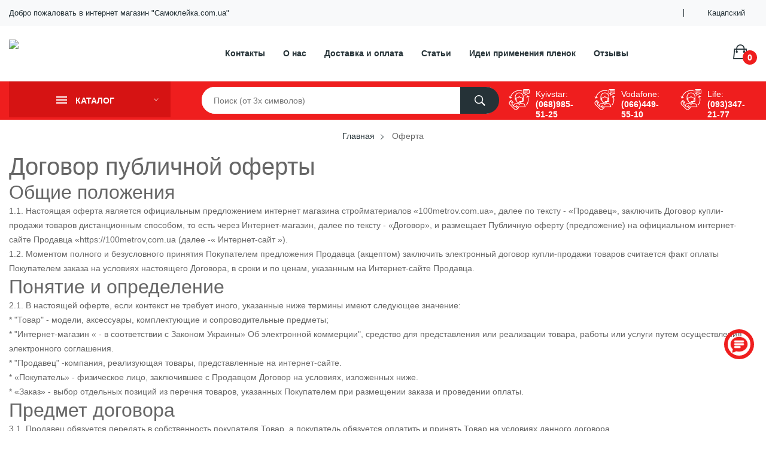

--- FILE ---
content_type: text/html; charset=UTF-8
request_url: https://samokleyka.com.ua/oferta
body_size: 16009
content:
<!DOCTYPE html>
<html lang="ru">

<head>
    <meta charset="UTF-8" />
    <meta name="viewport" content="width=device-width, initial-scale=1, shrink-to-fit=no">
    <meta http-equiv="X-UA-Compatible" content="ie=edge" />
    <title>Договор публичной оферты в магазине &quot;Самоклейка&quot;</title>    <meta name="keywords" content="Оферта" >
<meta name="description" content="Договор публичной оферты в магазине самоклеющихся пленок №1 в Украине" >

    <!-- Favicon -->


    <!-- Favicon -->
    <link rel="icon" type="image/x-icon" href="https://samokleyka.com.ua/tmp/cache/images/a016b58182081800620582b473920778.icosamokley.png">


    <link rel="preload" href="https://cdn.jsdelivr.net/gh/Dinosdenos/samokley@93d07985d2bb381f96df771357094a470399a005/skin/css/plugins/plugins.min.css" as="style"
        onload="this.onload=null;this.rel='stylesheet'">
    <noscript>
        <link rel="stylesheet" href="https://cdn.jsdelivr.net/gh/Dinosdenos/samokley@93d07985d2bb381f96df771357094a470399a005/skin/css/plugins/plugins.min.css">
    </noscript>

    <!-- CSS, JS -->
    <link rel="stylesheet" media="screen" href="https://cdn.jsdelivr.net/gh/Dinosdenos/samokley@d56e9cc91eefeaaa52e05f95e34bd8311df4e217/skin/css/vendor/vendor.min.css">
    <link rel="stylesheet" media="screen" href="https://cdn.jsdelivr.net/gh/Dinosdenos/samokley@907ad9df3fb3745f9923f4b5d80f261daecf8674/skin/css/style.min.css">
    <link rel="stylesheet" media="screen" href="https://cdn.jsdelivr.net/gh/Dinosdenos/samokley@907ad9df3fb3745f9923f4b5d80f261daecf8674/skin/css/responsive.min.css">
    <!--<link rel="stylesheet" media="screen" href="https://samokleyka.com.ua/var/themes/ecolife/skin/css/plugins/plugins.min.css" rel="stylesheet">-->

    <!--<script src=""></script>-->
    <script src="https://cdn.jsdelivr.net/gh/Dinosdenos/samokley@907ad9df3fb3745f9923f4b5d80f261daecf8674/skin/js/vendor/jquery-3.6.0.min.js"></script>
    <script>
    jQuery.event.special.touchstart = {
        setup: function(_, ns, handle) {
            this.addEventListener("touchstart", handle, {
                passive: !ns.includes("noPreventDefault")
            });
        }
    };
    jQuery.event.special.touchmove = {
        setup: function(_, ns, handle) {
            this.addEventListener("touchmove", handle, {
                passive: !ns.includes("noPreventDefault")
            });
        }
    };
    jQuery.event.special.wheel = {
        setup: function(_, ns, handle) {
            this.addEventListener("wheel", handle, {
                passive: true
            });
        }
    };
    jQuery.event.special.mousewheel = {
        setup: function(_, ns, handle) {
            this.addEventListener("mousewheel", handle, {
                passive: true
            });
        }
    };
    </script>
    <!--<script src=""></script>-->
    <!---------------------------------------------------------------------------------------->
    <script async src="https://cdn.jsdelivr.net/gh/Dinosdenos/samokley@907ad9df3fb3745f9923f4b5d80f261daecf8674/skin/js/vendor/bootstrap.min.js"></script>

    <!--<script async src="https://samokleyka.com.ua/var/themes/ecolife/skin/js/plugins/new/valid.js"></script>
    <script async src="https://samokleyka.com.ua/var/themes/ecolife/skin/js/plugins/new/ui.js"></script>-->
    <script src="https://cdn.jsdelivr.net/gh/Dinosdenos/samokley@6d030126362dc6d2a4b97fbdf23824f9729f3183/skin/js/plugins/select.js"></script>

    <script src="https://samokleyka.com.ua/var/themes/ecolife/skin/js/owl.js"></script>

    <script src="https://cdn.jsdelivr.net/gh/Dinosdenos/samokley@725b22a1897960a6ddc2db8b73f14aaace79c14b/skin/js/fenix.min.js"></script>

    <!-- Alternate url -->
    <link rel="alternate" href="https://samokleyka.com.ua/oferta" hreflang="ru-UA">
    <link rel="alternate" href="https://samokleyka.com.ua/oferta" hreflang="ru">
    <link rel="alternate" href="https://samokleyka.com.ua/ua/oferta" hreflang="uk">
    <link rel="alternate" href="https://samokleyka.com.ua/ua/oferta" hreflang="uk-UA">
    <link rel="canonical" href="https://samokleyka.com.ua/oferta"/>
    
    

<style>
    #cookie-consent-banner {
        position: fixed;
        bottom: 0;
        left: 0;
        right: 0;
        background-color: #252525;
        color: #ffffff;
        padding: 20px;
        z-index: 1000;
        display: none; 
        font-family: Arial, sans-serif;
        font-size: 14px;
        line-height: 1.5;
        box-shadow: 0 -2px 10px rgba(0,0,0,0.2);
    }
    #cookie-consent-banner p {
        margin: 0 0 15px 0;
    }
    #cookie-consent-banner a {
        color: #4CAF50;
        text-decoration: underline;
    }
    #cookie-consent-buttons {
        display: flex;
        gap: 10px;
        justify-content: flex-end;
    }
    #cookie-consent-buttons button {
        border: none;
        padding: 10px 20px;
        border-radius: 5px;
        cursor: pointer;
        font-weight: bold;
    }
    #cookie-consent-accept {
        background-color: #4CAF50;
        color: white;
    }
    #cookie-consent-decline {
        background-color: #555;
        color: white;
    }
</style>

<div id="cookie-consent-banner">
    <p>Мы используем файлы cookie для улучшения вашего опыта. Нажимая «Принять», вы соглашаетесь на использование нами файлов cookie для аналитики и рекламы. <a href="/privacy-policy">Подробнее о нашей политике конфиденциальности</a>.</p>
    <div id="cookie-consent-buttons">
        <button id="cookie-consent-decline">Отклонить</button>
        <button id="cookie-consent-accept">Принять</button>
    </div>
</div>

<script async src="https://www.googletagmanager.com/gtag/js?id=G-L63DHB5N0L"></script>

<script>

    window.dataLayer = window.dataLayer || [];
    function gtag(){dataLayer.push(arguments);}
    gtag('js', new Date());


    gtag('consent', 'default', {
        'ad_storage': 'denied',
        'ad_user_data': 'denied',
        'ad_personalization': 'denied',
        'analytics_storage': 'denied',
        'wait_for_update': 500
    });
    

    gtag('config', 'G-L63DHB5N0L');
    gtag('config', 'AW-803037648'), {
  'allow_enhanced_conversions': true
};
</script>

<script>
    // --- УПРАВЛЕНИЕ СОГЛАСИЕМ ---

    window.isUserFromEEA = false;

    // имя cookie
    const CONSENT_COOKIE_NAME = 'user_consent_choice';

    /**
     * работаем с cookie
     */
    function setCookie(name, value, days) {
        let expires = "";
        if (days) {
            const date = new Date();
            // срок жизни cookie 
            date.setTime(date.getTime() + (days * 24 * 60 * 60 * 1000));
            expires = "; expires=" + date.toUTCString();
        }
        // cookie доступ на весь сайт
        document.cookie = name + "=" + (value || "") + expires + "; path=/";
    }

    function getCookie(name) {
        const nameEQ = name + "=";
        const ca = document.cookie.split(';');
        for (let i = 0; i < ca.length; i++) {
            let c = ca[i];
            while (c.charAt(0) == ' ') c = c.substring(1, c.length);
            if (c.indexOf(nameEQ) == 0) return c.substring(nameEQ.length, c.length);
        }
        return null;
    }

    /**
     * обновляем согласие Google на основе выбора.
     */
    function updateGoogleConsent(consent) {
        gtag('consent', 'update', consent);
    }

    /**
     * показываем баннер и назначаем обработчики кнопок
     */
    function initCookieConsentBanner() {
        const banner = document.getElementById('cookie-consent-banner');
        if (!banner) return;
        
        const acceptBtn = document.getElementById('cookie-consent-accept');
        const declineBtn = document.getElementById('cookie-consent-decline');

        banner.style.display = 'block';

        acceptBtn.addEventListener('click', () => {
            const consentState = {
                'ad_storage': 'granted',
                'ad_user_data': 'granted',
                'ad_personalization': 'granted',
                'analytics_storage': 'granted'
            };
            updateGoogleConsent(consentState);
            setCookie(CONSENT_COOKIE_NAME, 'granted', 7);
            banner.style.display = 'none';
        });

        declineBtn.addEventListener('click', () => {
            const consentState = {
                'ad_storage': 'denied',
                'ad_user_data': 'denied',
                'ad_personalization': 'denied',
                'analytics_storage': 'denied'
            };
            updateGoogleConsent(consentState);
 
            setCookie(CONSENT_COOKIE_NAME, 'denied', 7);
            banner.style.display = 'none';
        });
    }

    /**
     * логика при загрузке страницы
     */
    document.addEventListener('DOMContentLoaded', function() {
        const consentChoice = getCookie(CONSENT_COOKIE_NAME);

        if (consentChoice) {
            const consentState = (consentChoice === 'granted') 
                ? { 'ad_storage': 'granted', 'ad_user_data': 'granted', 'ad_personalization': 'granted', 'analytics_storage': 'granted' }
                : { 'ad_storage': 'denied', 'ad_user_data': 'denied', 'ad_personalization': 'denied', 'analytics_storage': 'denied' };
            updateGoogleConsent(consentState);
        } else if (window.isUserFromEEA) {
            initCookieConsentBanner();
        } else {
            const consentState = {
                'ad_storage': 'granted',
                'ad_user_data': 'granted',
                'ad_personalization': 'granted',
                'analytics_storage': 'granted'
            };
            updateGoogleConsent(consentState);
            setCookie(CONSENT_COOKIE_NAME, 'granted', 7);
        }
    });


</script>
<!-- Meta Pixel Code -->
<script>
! function(f, b, e, v, n, t, s) {
    if (f.fbq) return;
    n = f.fbq = function() {
        n.callMethod ?
            n.callMethod.apply(n, arguments) : n.queue.push(arguments)
    };
    if (!f._fbq) f._fbq = n;
    n.push = n;
    n.loaded = !0;
    n.version = '2.0';
    n.queue = [];
    t = b.createElement(e);
    t.async = !0;
    t.src = v;
    s = b.getElementsByTagName(e)[0];
    s.parentNode.insertBefore(t, s)
}(window, document, 'script',
    'https://connect.facebook.net/en_US/fbevents.js');
fbq('init', '2884561488361953');
fbq('track', 'PageView');
</script>
<noscript><img height="1" width="1" style="display:none"
        src="https://www.facebook.com/tr?id=2884561488361953&ev=PageView&noscript=1" /></noscript>
<!-- End Meta Pixel Code -->
<style>
    .img-block img{
        object-fit: contain !important;
    }
</style>
<link rel="stylesheet" type="text/css" href="https://cdn.jsdelivr.net/npm/cookieconsent@3/build/cookieconsent.min.css" />
<script src="https://cdn.jsdelivr.net/npm/cookieconsent@3/build/cookieconsent.min.js"></script>
</head>

<body class="home-5 home-6 home-8 home-9 home-furniture">

    <!-- main layout start from here -->
    <!--====== PRELOADER PART START ======-->

    <!--<div id="preloader">
        <div class="preloader">
            <span></span>
            <span></span>
        </div>
    </div>-->

    <!--====== PRELOADER PART ENDS ======-->
    <div id="main">
        <!-- Header Start -->
                        <!-- Header Start -->
        <header class="main-header home-10 home-14 responsive">
            <!-- Header Top Start -->
                        <div class="header-top-nav">
                <div class="container">
                    <div class="row align-items-center">
                        <!--Left Start-->
                        <div class="col-lg-4 col-md-12">
                            <div class="text-lg-start text-center">
                                <p class="color-black">
                                    Добро пожаловать в интернет магазин "Самоклейка.com.ua"                                </p>
                            </div>
                        </div>
                        <!--Left End-->
                        <!--Right Start-->
                        <div class="col-8 d-lg-block d-none">
                            <div class="header-right-nav hover-style-furniture">
                                <!--<ul>
                                        <li>
                                            <a href="compare.html"><i class="ion-ios-shuffle-strong"></i>Compare (0)</a>
                                        </li>
                                        <li class="border-color-black">
                                            <a href="wishlist.html"><i class="ion-android-favorite-outline"></i>Wishlist
                                                (0)</a>
                                        </li>
                                    </ul>-->
                                <!-- Header Top Language Currency -->
                                <div class="header-top-set-lan-curr d-flex justify-content-end">
                                    <!--<div class="header-bottom-set dropdown">
                                            <button
                                                class="dropdown-toggle header-action-btn hover-style-furniture border-color-black color-black"
                                                data-bs-toggle="dropdown"> Управление аккаунтом <i
                                                    class="ion-ios-arrow-down"></i></button>
                                            <ul class="dropdown-menu">
                                                <li><a class="dropdown-item" href="my-account.html">Мой аккаунт</a></li>
                                                <li><a class="dropdown-item" href="checkout.html">Корзина</a></li>
                                                <li><a class="dropdown-item" href="login.html">Вход</a></li>
                                            </ul>
                                        </div>-->
                                    <!-- Single Wedge Start -->
                                                                        <div class="header-top-curr dropdown">
                                        <button
                                            class="dropdown-toggle header-action-btn hover-style-furniture border-color-black color-black"
                                            data-bs-toggle="dropdown"><img class="me-2 " width="16" height="11" style="aspect-ratio: 16 / 11" src="https://samokleyka.com.ua/var/themes/ecolife/skin/icon/rf.png"
                                                alt="">Кацапский<i class="ion-ios-arrow-down"></i></button>                                        <ul class="dropdown-menu dropdown-menu-right">
                                            <li>
                                                <a class="dropdown-item"
                                                    href="https://samokleyka.com.ua/oferta"><img
                                                        width="16" height="11" style="aspect-ratio: 16 / 11"
                                                        src="https://samokleyka.com.ua/var/themes/ecolife/skin/icon/rf.png"
                                                        alt="">Кацапский</a>
                                            </li>
                                            <li>
                                                <a class="dropdown-item"
                                                    href="/ua/oferta"><img
                                                        width="16" height="11" style="aspect-ratio: 16 / 11"
                                                        src="https://samokleyka.com.ua/var/themes/ecolife/skin/icon/ua.png"
                                                        alt="">Українська</a>
                                            </li>
                                        </ul>
                                    </div>
                                    <!-- Single Wedge End -->
                                    <!-- Single Wedge Start -->
                                    <!--<div class="header-top-curr dropdown">
                                            <button class="dropdown-toggle header-action-btn hover-style-furniture border-color-black color-black pr-0" data-bs-toggle="dropdown">USD $
                                                <i class="ion-ios-arrow-down"></i></button>
                                            <ul class="dropdown-menu dropdown-menu-right">
                                                <li><a class="dropdown-item" href="#">USD $</a></li>
                                                <li><a class="dropdown-item" href="#">EUR €</a></li>
                                            </ul>
                                        </div>-->
                                    <!-- Single Wedge End -->
                                </div>
                                <!-- Header Top Language Currency -->
                            </div>
                        </div>
                        <!--Right End-->
                    </div>
                </div>
            </div>

                        <!-- Header Top End -->
            <!-- Header Buttom Start -->
            <div class="header-navigation d-none d-lg-block sticky-nav">
                <div class="container">
                    <div class="row">
                        <!-- Logo Start -->
                        <div class="col-md-2 col-sm-2">
                            <div class="logo">
                                <a aria-label="На головну" href="https://samokleyka.com.ua"><img width="210" height="58" style="aspect-ratio: 210 / 58; display: block; width: 100%; height: auto;" src="https://samokleyka.com.ua/tmp/cache/images/ff7f16cdb39a5e626f07f9eeac77834b.вар2.png"></a>                            </div>
                        </div>
                        <!-- Logo End -->
                        <div class="col-md-10 col-sm-10">
                            <!--Header Bottom Account Start -->
                            <div class="header_account_area justify-content-end">
                                <!--Main Navigation Start -->
                                <div class="main-navigation">
                                    <ul>
                                        <li><a href="https://samokleyka.com.ua/contacts">Контакты</a></li><li><a href="https://samokleyka.com.ua/about">О нас</a></li><li><a href="https://samokleyka.com.ua/delivery">Доставка и оплата</a></li><li><a href="https://samokleyka.com.ua/blog">Статьи</a></li><li><a href="https://samokleyka.com.ua/raboty">Идеи применения пленок</a></li><li><a href="https://samokleyka.com.ua/reviews">Отзывы</a></li>                                    </ul>
                                </div>
                                <!--Main Navigation End -->
                                <!--Cart info Start -->
                                <div class="cart-info d-flex">
                                    <!--<a href="compare.html" class="count-cart color-black random">
                                        <span class="item-quantity-tag">0</span>
                                    </a>
                                    <a href="wishlist.html" class="count-cart color-black heart">
                                        <span class="item-quantity-tag">0</span>
                                    </a>-->
                                    <div class="mini-cart-warp">
                                        <a href="#offcanvas-cart"
                                            onclick="return FenixCheckout.updateCheckoutTotalBlock()"
                                            class="count-cart color-black offcanvas-toggle">
                                            <span id="updatecart">
                                                                     
                                    <!--<a href="compare.html" class="count-cart color-black random">
                                        <span class="item-quantity-tag">0</span>
                                    </a>
                                    <a href="wishlist.html" class="count-cart color-black heart">
                                        <span class="item-quantity-tag">0</span>
                                    </a>-->
                             
                                        
                                                                                        
                                                <span id="checkoutSidebarQty" class="item-quantity-tag">0</span>
                                                                                        

                                            </span>
                                        </a>

                                    </div>
                                </div>
                                <!--Cart info End -->
                            </div>
                        </div>
                    </div>
                </div>
            </div>
            <!--Header Bottom Account End -->
            <!-- Menu Content Start -->
            <div class="header-buttom-nav">
                <div class="container">
                    <div class="row">
                        <div class="col-md-12 text-left d-none d-lg-block">
                            <div class="d-flex align-items-start justify-content-start">
                                <!-- Beauty Category -->
                                <div class="beauty-category vertical-menu home-9 home-10">
                                    <h3 class="vertical-menu-heading vertical-menu-toggle" style="text-align: center;">
                                        Каталог</h3>
                                    <ul class="vertical-menu-wrap open-menu-toggle"><li class="menu-dropdown"><a href="https://samokleyka.com.ua/aktsionnyye_predlozheniya">Акционные предложения<i style="position: left;"></i></a></li><li class="menu-dropdown"><a href="https://samokleyka.com.ua/plenka_dlya_dekora">Пленка для декора<i style="position: left;">></i></a><ul class="mega-menu-wrap"><li><ul class="mb-20px"><li class="mega-menu-title"><a href="https://samokleyka.com.ua/kamen_mramor">Камень, мрамор</a></li></li></ul><ul class="mb-20px"><li class="mega-menu-title"><a href="https://samokleyka.com.ua/pod_derevo">Под дерево</a></li></li></ul><ul class="mb-20px"><li class="mega-menu-title"><a href="https://samokleyka.com.ua/odnotonnaja">Однотонная</a></li></li></ul><ul class="mb-20px"><li class="mega-menu-title"><a href="https://samokleyka.com.ua/detskaja">Детская</a></li></li></ul><ul class="mb-20px"><li class="mega-menu-title"><a href="https://samokleyka.com.ua/metallik">Металлик</a></li></li></ul><ul class="mb-20px"><li class="mega-menu-title"><a href="https://samokleyka.com.ua/dekorativnaja">Декоративная</a></li></li></ul></li><li><ul class="mb-20px"><li class="mega-menu-title"><a href="https://samokleyka.com.ua/plenka_po_naznacheniju">Пленка по назначению</a></li><li><a href="https://samokleyka.com.ua/dlja_vannoj"">Для ванной</a></li><li><a href="https://samokleyka.com.ua/dlja_kuhni"">Для кухни</a></li><li><a href="https://samokleyka.com.ua/dlja_mebeli"">Для мебели</a></li><li><a href="https://samokleyka.com.ua/dlja_stoleshnicy"">Для столешницы</a></li><li><a href="https://samokleyka.com.ua/na_holodilnik"">На холодильник</a></li></li></li></ul></li></ul></li><li class="menu-dropdown"><a href="https://samokleyka.com.ua/vitrazhnaja">Витражная пленка<i style="position: left;"></i></a></li><li class="menu-dropdown"><a href="https://samokleyka.com.ua/zerkalnaja">Зеркальная пленка<i style="position: left;"></i></a></li><li class="menu-dropdown"><a href="https://samokleyka.com.ua/grifelnaja">Грифельная пленка<i style="position: left;"></i></a></li><li class="menu-dropdown"><a href="https://samokleyka.com.ua/solncezashhitnaja">Солнцезащитная пленка<i style="position: left;"></i></a></li><li class="menu-dropdown"><a href="https://samokleyka.com.ua/3d_paneli">3Д панели<i style="position: left;">></i></a><ul class="mega-menu-wrap"><li><ul class="mb-20px"><li class="mega-menu-title"><a href="https://samokleyka.com.ua/pvkh_paneli">ПВХ панели</a></li></li></ul><ul class="mb-20px"><li class="mega-menu-title"><a href="https://samokleyka.com.ua/samokleyushchayasya_plitka">Самоклеющаяся плитка</a></li></li></ul><ul class="mb-20px"><li class="mega-menu-title"><a href="https://samokleyka.com.ua/paneli_samokleyushchiyesya">Панели самоклеющиеся</a></li></li></ul><ul class="mb-20px"><li class="mega-menu-title"><a href="https://samokleyka.com.ua/paneli_mdf">Панели МДФ</a></li></li></ul></li></ul></li><li class="menu-dropdown"><a href="https://samokleyka.com.ua/zhidkiye_oboi">Жидкие обои<i style="position: left;"></i></a></li><li class="menu-dropdown"><a href="https://samokleyka.com.ua/plintusy_napolnyye">Плинтусы напольные<i style="position: left;"></i></a></li><li class="menu-dropdown"><a href="https://samokleyka.com.ua/3d_oboi">3D обои<i style="position: left;"></i></a></li></ul>                                </div>
                                <!-- Beauty Category -->
                                <!--Seach Area Start -->
                                                                <div class="header_account_list search_list">
                                    <a href="javascript:void(0)"><i class="ion-ios-search-strong"></i></a>
                                    <div class="dropdown_search">
                                        <form id="searchForm" method="get"
                                            action="https://samokleyka.com.ua/search">
                                            <input name="q" placeholder="Поиск (от 3х символов)" type="text"
                                                id="search" autocomplete="off"
                                                value="" />
                                            <button type="submit" aria-label="Поиск (от 3х символов)"><i
                                                    class="ion-ios-search-strong"></i></button>
                                        </form>
                                        <script>
                                        document.getElementById('searchForm').onsubmit = function(event) {
                                            var searchInput = document.getElementById('search');
                                            if (searchInput.value.length < 3) {
                                                searchInput.placeholder = "Введите минимум 3 символа";
                                                searchInput.style.color = 'red';
                                                event.preventDefault(); // Предотвращаем отправку формы
                                            } else {
                                                searchInput.placeholder = "Поиск (от 3х символов)";
                                                searchInput.style.color =
                                                'initial'; // Возвращаем стандартный цвет текста
                                            }
                                        };
                                        </script>
                                    </div>

                                </div>
                                <!--Seach Area End -->
                                <!--Contact info Start -->
                                <div class="contact-link-wrap">
                                    <div class="contact-link">
                                        <div class="phone">
                                            <p>Kyivstar:</p>
                                            <a onclick="cellKyivstar();"
                                                href="tel:(068)985-51-25">(068)985-51-25</a>
                                        </div>
                                    </div>
                                    <div class="contact-link">
                                        <div class="phone">
                                            <p>Vodafone:</p>
                                            <a onclick="cellVodafone();"
                                                href="tel:(066)449-55-10">(066)449-55-10</a>
                                        </div>
                                    </div>
                                    <div class="contact-link">
                                        <div class="phone">
                                            <p>Life:</p>
                                            <a onclick="cellLife();"
                                                href="tel:(093)347-21-77">(093)347-21-77</a>
                                        </div>
                                    </div>									
                                    <!--Contact info End-->
                                </div>
                            </div>
                        </div>
                    </div>
                </div>
            </div>
            <div id="search_box-result"></div>
            <!-- Menu Content End -->
            <!-- Header mobile area start -->
            <div class="header-bottom d-lg-none sticky-nav py-3 mobile-navigation hover-style-furniture">
                <div class="container-fluid">
                    <div class="row justify-content-between align-items-center">
                        <div class="col-md-3 col-sm-3">
                            <a href="#offcanvas-mobile-menu" class="offcanvas-toggle mobile-menu">
                                <i class="fa fa-bars"></i>
                            </a>
                        </div>
                        <div class="col-md-6 col-sm-4 d-flex justify-content-center">
                            <div class="logo m-0">
                                <a aria-label="На головну" href="https://samokleyka.com.ua"><img width="124" height="34" style="aspect-ratio: 124 / 34; display: block;" src="https://samokleyka.com.ua/tmp/cache/images/ff7f16cdb39a5e626f07f9eeac77834b.вар2.png"></a>                            </div>
                        </div>
                        <div class="col-md-3 col-sm-5">
                            <!--Cart info Start -->
                            <div class="cart-info d-flex m-0 justify-content-end">
                                <!--<div class="header-bottom-set hover-style-furniture dropdown">
                                    <button class="dropdown-toggle header-action-btn hover-style-furniture"
                                        data-bs-toggle="dropdown"> <i class="ion-person"></i></button>
                                    <ul class="dropdown-menu">
                                        <li><a class="dropdown-item" href="my-account.html">Мой аккаунт</a></li>
                                        <li><a class="dropdown-item" href="checkout.html">Кошик</a></li>
                                        <li><a class="dropdown-item" href="login.html">Вход</a></li>
                                    </ul>
                                </div>-->
                                <div class="mini-cart-warp">
                                    <a href="#offcanvas-cart" onclick="return FenixCheckout.updateCheckoutTotalBlock()"
                                        class="count-cart color-black offcanvas-toggle">
                                        <span id="updatecart">
                                                                 
                                    <!--<a href="compare.html" class="count-cart color-black random">
                                        <span class="item-quantity-tag">0</span>
                                    </a>
                                    <a href="wishlist.html" class="count-cart color-black heart">
                                        <span class="item-quantity-tag">0</span>
                                    </a>-->
                             
                                        
                                                                                        
                                                <span id="checkoutSidebarQty" class="item-quantity-tag">0</span>
                                                                                        

                                        </span>
                                    </a>
                                </div>
                            </div>
                            <!--Cart info End -->
                        </div>
                    </div>
                </div>
            </div>
            <!-- Header mobile area end -->

        </header>
        <!-- Header End -->
        <div class="mobile-search-option pb-3 d-lg-none hover-style-furniture">
            <div class="container-fluid">
                <div class="header-account-list">
                    <div class="dropdown-search">
                        <form method="get" action="https://samokleyka.com.ua/search">
                            <input name="q" placeholder="Поиск (от 3х символов)" type="text" id="search"
                                autocomplete="off" value="" />
                            <button type="submit"><i class="ion-ios-search-strong"></i></button>
                        </form>
                    </div>
                </div>
            </div>
        </div>
        <!-- Beauty Category -->
        <div class="container-fluid d-lg-none hover-style-furniture">
            <!--=======  category menu  =======-->
            <div class="hero-side-category">
                <!-- Category Toggle Wrap -->
                <div class="category-toggle-wrap">
                    <!-- Category Toggle -->
                    <button class="category-toggle"><i class="fa fa-bars"></i>
                        Каталог</button>
                </div>

                <!-- Category Menu -->
                <nav class="category-menu">
                    <ul><li><a href="https://samokleyka.com.ua/aktsionnyye_predlozheniya"><span class="menu-text">Акционные предложения</span></a></li><li><a href="https://samokleyka.com.ua/plenka_dlya_dekora"><span class="menu-text">Пленка для декора</span></a><ul class="sub-menu"><li> <a href="https://samokleyka.com.ua/kamen_mramor"><span class="menu-text">Камень, мрамор</span></a></li><li> <a href="https://samokleyka.com.ua/pod_derevo"><span class="menu-text">Под дерево</span></a></li><li> <a href="https://samokleyka.com.ua/odnotonnaja"><span class="menu-text">Однотонная</span></a></li><li> <a href="https://samokleyka.com.ua/detskaja"><span class="menu-text">Детская</span></a></li><li> <a href="https://samokleyka.com.ua/metallik"><span class="menu-text">Металлик</span></a></li><li> <a href="https://samokleyka.com.ua/dekorativnaja"><span class="menu-text">Декоративная</span></a></li><li> <a href="https://samokleyka.com.ua/plenka_po_naznacheniju"><span class="menu-text">Пленка по назначению</span></a><ul class="sub-menu"><li><a href="https://samokleyka.com.ua/dlja_vannoj"">Для ванной</a></li><li><a href="https://samokleyka.com.ua/dlja_kuhni"">Для кухни</a></li><li><a href="https://samokleyka.com.ua/dlja_mebeli"">Для мебели</a></li><li><a href="https://samokleyka.com.ua/dlja_stoleshnicy"">Для столешницы</a></li><li><a href="https://samokleyka.com.ua/na_holodilnik"">На холодильник</a></li></ul></li></ul></li><li><a href="https://samokleyka.com.ua/vitrazhnaja"><span class="menu-text">Витражная пленка</span></a></li><li><a href="https://samokleyka.com.ua/zerkalnaja"><span class="menu-text">Зеркальная пленка</span></a></li><li><a href="https://samokleyka.com.ua/grifelnaja"><span class="menu-text">Грифельная пленка</span></a></li><li><a href="https://samokleyka.com.ua/solncezashhitnaja"><span class="menu-text">Солнцезащитная пленка</span></a></li><li><a href="https://samokleyka.com.ua/3d_paneli"><span class="menu-text">3Д панели</span></a><ul class="sub-menu"><li> <a href="https://samokleyka.com.ua/pvkh_paneli"><span class="menu-text">ПВХ панели</span></a></li><li> <a href="https://samokleyka.com.ua/samokleyushchayasya_plitka"><span class="menu-text">Самоклеющаяся плитка</span></a></li><li> <a href="https://samokleyka.com.ua/paneli_samokleyushchiyesya"><span class="menu-text">Панели самоклеющиеся</span></a></li><li> <a href="https://samokleyka.com.ua/paneli_mdf"><span class="menu-text">Панели МДФ</span></a></li></ul></li><li><a href="https://samokleyka.com.ua/zhidkiye_oboi"><span class="menu-text">Жидкие обои</span></a></li><li><a href="https://samokleyka.com.ua/plintusy_napolnyye"><span class="menu-text">Плинтусы напольные</span></a></li><li><a href="https://samokleyka.com.ua/3d_oboi"><span class="menu-text">3D обои</span></a></li></ul>                </nav>
            </div>

            <!--=======  End of category menu =======-->
        </div>
        <!-- Beauty Category -->
        <!-- offcanvas overlay start -->
        <div class="offcanvas-overlay"></div>
        <!-- offcanvas overlay end -->
        <!-- OffCanvas Cart Start -->
        <div id="offcanvas-cart" class="offcanvas offcanvas-cart hover-style-furniture">
            <div class="inner">
    <div class="head">
        <span class="title">Кошик</span>
        <button onclick="return FenixCheckout.close()" class="offcanvas-close">×</button>
    </div>
    <div class="body customScroll">
        В корзине нет товаров!    </div>

</div>
<!-- OffCanvas Cart End -->

        </div>
        <!-- OffCanvas Cart End -->
        <!-- OffCanvas Menu Start -->
        <div id="offcanvas-mobile-menu" class="offcanvas offcanvas-mobile-menu hover-style-furniture">
            <button class="offcanvas-close"></button>
            <!-- contact Info -->
            <div class="contact-info d-flex align-items-center justify-content-center color-black py-3">
                <img class="me-3" width="35" height="35" style="aspect-ratio: 35 / 35"
                    src="https://samokleyka.com.ua/var/themes/ecolife/skin/images/icons/mobile-contact.png" alt="">
                <p>Kyivstar: </p>
                <a onclick="cellKyivstar();"
                    href="tel:(068)985-51-25">(068)985-51-25</a>

            </div>
            <div class="contact-info d-flex align-items-center justify-content-center color-black py-3">
                <img class="me-3" width="35" height="35" style="aspect-ratio: 35 / 35"
                    src="https://samokleyka.com.ua/var/themes/ecolife/skin/images/icons/mobile-contact.png" alt="">
                <p>Vodafone: </p>
                <a onclick="cellVodafone();"
                    href="tel:(066)449-55-10">(066)449-55-10</a>
            </div>
            <div class="contact-info d-flex align-items-center justify-content-center color-black py-3">
                <img class="me-3" width="35" height="35" style="aspect-ratio: 35 / 35"
                    src="https://samokleyka.com.ua/var/themes/ecolife/skin/images/icons/mobile-contact.png" alt="">
                <p>Life: </p>
                <a onclick="cellLife();"
                    href="tel:(093)347-21-77">(093)347-21-77</a>
            </div>			
            <!-- offcanvas compare & wishlist -->
            <div class="user-panel">
                <ul class="d-flex justify-content-between">
                    <!--<li class="m-0">
                        <a href="compare.html"><i class="ion-ios-shuffle-strong"></i>Compare (0)</a>
                    </li>-->
                    <!--<li>
                        <a href="wishlist.html"><i class="ion-android-favorite-outline"></i>Избранное (0)</a>
                    </li>-->
                </ul>
            </div>
            <!-- offcanvas currency -->
            <!--<div class="offcanvas-userpanel">
                <ul>
                    <li class="offcanvas-userpanel__role">
                        <a href="#">USD $ <i class="ion-ios-arrow-down"></i></a>
                        <ul class="user-sub-menu">
                            <li><a class="current" href="#">USD $</a></li>
                            <li><a href="#">EUR €</a></li>
                        </ul>
                    </li>
                </ul>
            </div>-->
            <!-- offcanvas language -->
            <div class="menu-close">
                Язык            </div>
            <div class="offcanvas-userpanel">
                <ul>
                    <li class="offcanvas-userpanel__role active">
                        <a href="#"><img  width="16" height="11" style="aspect-ratio: 16 / 11" src="https://samokleyka.com.ua/var/themes/ecolife/skin/icon/rf.png" alt="">Кацапский<i
                                                class="ion-ios-arrow-down"></i></a>                        <ul class="user-sub-menu" style="display: block;">
                            <li><a class="current"
                                    href="/oferta"><img
                                        width="16" height="11" style="aspect-ratio: 16 / 11"
                                        src="https://samokleyka.com.ua/var/themes/ecolife/skin/icon/rf.png" alt="">Кацапский</a></li>
                            <li><a href="/ua/oferta"><img
                                        width="16" height="11" style="aspect-ratio: 16 / 11"
                                        src="https://samokleyka.com.ua/var/themes/ecolife/skin/icon/ua.png" alt="">
                                    Українська</a></li>
                        </ul>
                    </li>
                </ul>
            </div>
            <div class="menu-close">
                Каталог
            </div>
            <!-- offcanvas menu -->
            <div class="inner customScroll catalog">
                <div class="offcanvas-menu mb-4">
                    <ul><li><a href="https://samokleyka.com.ua/aktsionnyye_predlozheniya"><span class="menu-text">Акционные предложения</span></a></li><li><a href="https://samokleyka.com.ua/plenka_dlya_dekora"><span class="menu-text">Пленка для декора</span></a><ul class="sub-menu"><li> <a href="https://samokleyka.com.ua/kamen_mramor"><span class="menu-text">Камень, мрамор</span></a></li><li> <a href="https://samokleyka.com.ua/pod_derevo"><span class="menu-text">Под дерево</span></a></li><li> <a href="https://samokleyka.com.ua/odnotonnaja"><span class="menu-text">Однотонная</span></a></li><li> <a href="https://samokleyka.com.ua/detskaja"><span class="menu-text">Детская</span></a></li><li> <a href="https://samokleyka.com.ua/metallik"><span class="menu-text">Металлик</span></a></li><li> <a href="https://samokleyka.com.ua/dekorativnaja"><span class="menu-text">Декоративная</span></a></li><li> <a href="https://samokleyka.com.ua/plenka_po_naznacheniju"><span class="menu-text">Пленка по назначению</span></a><ul class="sub-menu"><li><a href="https://samokleyka.com.ua/dlja_vannoj"">Для ванной</a></li><li><a href="https://samokleyka.com.ua/dlja_kuhni"">Для кухни</a></li><li><a href="https://samokleyka.com.ua/dlja_mebeli"">Для мебели</a></li><li><a href="https://samokleyka.com.ua/dlja_stoleshnicy"">Для столешницы</a></li><li><a href="https://samokleyka.com.ua/na_holodilnik"">На холодильник</a></li></ul></li></ul></li><li><a href="https://samokleyka.com.ua/vitrazhnaja"><span class="menu-text">Витражная пленка</span></a></li><li><a href="https://samokleyka.com.ua/zerkalnaja"><span class="menu-text">Зеркальная пленка</span></a></li><li><a href="https://samokleyka.com.ua/grifelnaja"><span class="menu-text">Грифельная пленка</span></a></li><li><a href="https://samokleyka.com.ua/solncezashhitnaja"><span class="menu-text">Солнцезащитная пленка</span></a></li><li><a href="https://samokleyka.com.ua/3d_paneli"><span class="menu-text">3Д панели</span></a><ul class="sub-menu"><li> <a href="https://samokleyka.com.ua/pvkh_paneli"><span class="menu-text">ПВХ панели</span></a></li><li> <a href="https://samokleyka.com.ua/samokleyushchayasya_plitka"><span class="menu-text">Самоклеющаяся плитка</span></a></li><li> <a href="https://samokleyka.com.ua/paneli_samokleyushchiyesya"><span class="menu-text">Панели самоклеющиеся</span></a></li><li> <a href="https://samokleyka.com.ua/paneli_mdf"><span class="menu-text">Панели МДФ</span></a></li></ul></li><li><a href="https://samokleyka.com.ua/zhidkiye_oboi"><span class="menu-text">Жидкие обои</span></a></li><li><a href="https://samokleyka.com.ua/plintusy_napolnyye"><span class="menu-text">Плинтусы напольные</span></a></li><li><a href="https://samokleyka.com.ua/3d_oboi"><span class="menu-text">3D обои</span></a></li></ul>                </div>
                <!-- OffCanvas Menu End -->
            </div>

            <div class="menu-close">
                Меню сайта
            </div>
            <!-- menu 2-->
            <div class="inner customScroll">
                <div class="offcanvas-menu mb-4">
                    <ul>
                        <li><a href="https://samokleyka.com.ua/checkout">Корзина</a></li><li><a href="https://samokleyka.com.ua/blog">Статьи</a></li><li><a href="https://samokleyka.com.ua/raboty">Идеи применения пленок</a></li><li><a href="https://samokleyka.com.ua/oferta">Оферта</a></li><li><a href="https://samokleyka.com.ua/about">О нас</a></li><li><a href="https://samokleyka.com.ua/delivery">Доставка и оплата</a></li><li><a href="https://samokleyka.com.ua/vozvrat">Возврат товара</a></li><li><a href="https://samokleyka.com.ua/contacts">Контакты</a></li><li><a href="https://samokleyka.com.ua/privacy-policy">Политика конфиденциальности</a></li>                    </ul>
                </div>
                <!-- OffCanvas Menu End -->
                <!--<div class="offcanvas-social mt-5">
                    <ul>
                        <li>
                            <a href="#"><i class="ion-social-facebook"></i></a>
                        </li>
                        <li>
                            <a href="#"><i class="ion-social-twitter"></i></a>
                        </li>
                        <li>
                            <a href="#"><i class="ion-social-google"></i></a>
                        </li>
                        <li>
                            <a href="#"><i class="ion-social-youtube"></i></a>
                        </li>
                        <li>
                            <a href="#"><i class="ion-social-instagram"></i></a>
                        </li>
                    </ul>
                </div>-->
            </div>
        </div>

        <!-- OffCanvas Menu End -->
        <!-- Header End -->
        <!-- Header ENDS -->
        <section>
    <section class="breadcrumb-area">
    <div class="container">
        <div class="row">
            <div class="col-md-12">
                <div class="breadcrumb-content">
                    <ul class="breadcrumb-links" itemscope itemtype="http://schema.org/BreadcrumbList">
                                                
                                                <li itemscope itemtype="http://schema.org/ListItem">
                            <a href="https://samokleyka.com.ua" itemprop="item">
                                <span itemprop="name">Главная</span>
                            </a>
                            <meta itemprop="position" content="1" />
                        </li>
                                                                        
                                                <li itemprop="itemListElement" itemscope itemtype="http://schema.org/ListItem">
                            <link rel="" itemprop=""
                                href="https://samokleyka.com.ua/oferta" />
                            <span itemprop="name">Оферта</span>
                            <meta itemprop="position" content="2" />
                        </li>
                                                                    </ul>
                </div>
            </div>
        </div>
    </div>
</section>


    <div class="container">
        <h1>Договор публичной оферты</h1>
        <h2>Общие положения</h2>

<p>1.1. Настоящая оферта является официальным предложением интернет магазина стройматериалов &laquo;100metrov.com.ua&raquo;, далее по тексту - &laquo;Продавец&raquo;, заключить Договор купли-продажи товаров дистанционным способом, то есть через Интернет-магазин, далее по тексту - &laquo;Договор&raquo;, и размещает Публичную оферту (предложение) на официальном интернет-сайте Продавца &laquo;https://100metrov,com.ua (далее -&laquo; Интернет-сайт &raquo;).</p>

<p>1.2. Моментом полного и безусловного принятия Покупателем предложения Продавца (акцептом) заключить электронный договор купли-продажи товаров считается факт оплаты Покупателем заказа на условиях настоящего Договора, в сроки и по ценам, указанным на Интернет-сайте Продавца.</p>

<h2>Понятие и определение</h2>

<p>2.1. В настоящей оферте, если контекст не требует иного, указанные ниже термины имеют следующее значение:</p>

<p>* &quot;Товар&quot; - модели, аксессуары, комплектующие и сопроводительные предметы;</p>

<p>* &quot;Интернет-магазин &laquo; - в соответствии с Законом Украины&raquo; Об электронной коммерции&quot;, средство для представления или реализации товара, работы или услуги путем осуществления электронного соглашения.</p>

<p>* &quot;Продавец&quot; -компания, реализующая товары, представленные на интернет-сайте.</p>

<p>* &laquo;Покупатель&raquo; - физическое лицо, заключившее с Продавцом Договор на условиях, изложенных ниже.</p>

<p>* &laquo;Заказ&raquo; - выбор отдельных позиций из перечня товаров, указанных Покупателем при размещении заказа и проведении оплаты.</p>

<h2>Предмет договора</h2>

<p>3.1. Продавец обязуется передать в собственность покупателя Товар, а покупатель обязуется оплатить и принять Товар на условиях данного договора.</p>

<p>Настоящий Договор регулирует куплю-продажу товаров в Интернет-магазине, в том числе:</p>

<p>- добровольный выбор Покупателем товаров в Интернет-магазине;</p>

<p>- самостоятельное оформление Покупателем заказа в Интернет-магазине;</p>

<p>- оплата Покупателем заказа, оформленного в Интернет-магазине;</p>

<p>- обработка и доставка заказа покупателю в собственность на условиях настоящего Договора.</p>

<h2>Порядок оформления заказа</h2>

<p>4.1. Покупатель имеет право оформить заказ на любой товар, представленный на Сайте Интернет-магазина и имеющийся.</p>

<p>4.2. Каждая позиция может быть представлена в заказе в любом количестве.</p>

<p>4.3. При отсутствии товара на складе, Менеджер компании обязан поставить Покупателя в известность (по телефону или через электронную почту).</p>

<p>4.4. При отсутствии товара Покупатель вправе заменить его товаром аналогичной модели, отказаться от данного товара, аннулировать заказ.</p>

<h2>Порядок оплаты заказа</h2>

<p>Наложенным платежом</p>

<p>5.1. Оплата осуществляется по факту получения товара в отделении транспортных компании за наличный расчет в гривнах.</p>

<p>5.2. При не поступлении денежных средств Интернет-магазин оставляет за собой право аннулировать заказ.</p>

<h2>Условия доставки заказа</h2>

<p>6.1. Доставка товаров, приобретенных в Интернет-магазине, осуществляется до складов транспортных компаний, где и производится выдача заказов.</p>

<p>6.2. Вместе с заказом Покупателю предоставляются документы согласно законодательства Украины.</p>

<h2>Права и обязанности сторон:</h2>

<p>7.1. Продавец имеет право:</p>

<p>- в одностороннем порядке прекратить предоставление услуг по этому договору в случае нарушения покупателем условий настоящего Договора.</p>

<p>7.2. Покупатель обязан:</p>

<p>- своевременно оплатить и получить заказ на условиях настоящего договора.</p>

<p>7.3. Покупатель имеет право:</p>

<p>- оформить заказ в Интернет-магазине;</p>

<p>- оформить электронный договор;</p>

<p>- требовать от продавца выполнения условий настоящего Договора.</p>

<h2>Ответственность сторон</h2>

<p>8.1. Стороны несут ответственность за невыполнение или ненадлежащее выполнение условий настоящего договора в порядке, предусмотренном настоящим договором и действующим законодательством Украины.</p>

<p>8.2. Продавец не несет ответственности за:</p>

<p>- измененный производителем внешний вид товара;</p>

<p>- за незначительное несоответствие цветовой гаммы товара, которое может отличаться от оригинала товара исключительно из-за разной цветовой передачи мониторов персональных компьютеров отдельных моделей;</p>

<p>- за содержание и правдивость информации, предоставленной покупателем при оформлении заказа;</p>

<p>- за задержки и перебои в предоставлении Услуг (обработки заказа и доставки товара), происходящие по причинам, находящимся вне сферы его контроля;</p>

<p>- за противоправные незаконные действия, совершенные Покупателем с помощью данного доступа к сети Интернет;</p>

<p>- за передачу Покупателем своих сетевых идентификаторов - IP, MAC-адреса, логина и пароля третьим лицам;</p>

<p>8.3. Покупатель, используя предоставленный ему доступ к сети Интернет, самостоятельно несет ответственность за вред, причиненный его действиями (лично, даже если под его логином находилось другое лицо) лицам или их имуществу, юридическим лицам, государству или нравственным принципам нравственности.</p>

<p>8.4. В случае наступления обстоятельств непреодолимой силы, стороны освобождаются от выполнения условий настоящего договора. Под обстоятельствами непреодолимой силы для целей настоящего Договора понимаются события, имеющие чрезвычайный, непредвиденный характер, которые исключают или объективно мешают выполнению настоящего Договора, наступление которых стороны не могли предвидеть и предотвратить разумными способами.</p>

<p>8.5. Стороны прикладывают максимум усилий для решения любых разногласий исключительно путем переговоров.</p>

<h2>Другие условия</h2>

<p>9.1. Интернет-магазин оставляет за собой право в одностороннем порядке вносить изменения в настоящий договор при условии предварительной публикации его на сайте https://100metrov.com.ua</p>

<p>9.2. Интернет-магазин создан для организации дистанционного способа продажи товаров через Интернет.</p>

<p>9.3. Покупатель несет ответственность за достоверность информации, указанной при оформлении заказа информации. При этом, при совершении акцепта (оформлении заказа и последующей оплаты товара) Покупатель предоставляет Продавцу свое безоговорочное согласие на сбор, обработку, хранение, использование своих персональных данных, в понимании ЗУ &laquo;О защите персональных данных&raquo;.</p>

<p>9.4. Оплата Покупателем оформленного в Интернет-магазине заказа означает полное согласие Покупателя с условиями договора купли-продажи (публичной оферты)</p>

<p>9.5. Фактической датой электронного соглашения между сторонами является дата принятия условий, согласно ст. 11 Закона Украины &laquo;Об электронной коммерции&raquo;</p>

<p>9.6. Использование ресурса Интернет-магазина для просмотра товара, а также для оформления заказа для Покупателя является бесплатным.</p>

<p>9.7. Информация, предоставленная Покупателем является конфиденциальной. Интернет-магазин использует информацию о покупателе исключительно в целях обработки заказа, отправки сообщений покупателю, доставки товара, осуществления взаиморасчетов и др.</p>

<p>Порядок возврата товара надлежащего качества<br />
10.1. Возврат товара в Интернет-магазин производится согласно действующего законодательства Украины.</p>

<p>10.2. Возврат товара в Интернет-магазин производится за счет Покупателя.</p>

<p>10.3. При возврате Покупателем товара надлежащего качества, Интернет-магазин возвращает ему уплаченную за товар денежную сумму по факту возврата товара за вычетом компенсации расходов Интернет-магазина связанных с доставкой товара Покупателю.</p>

<h2>Срок действия договора</h2>

<p>11.1. электронный договор считается заключенным с момента получения лицом направившим предложение заключить такой договор, ответы о принятии этого предложения в порядке, определенном частью шестой статьи 11 Закона Украины &quot;Об электронной коммерции&quot;.</p>

<p>11.2. До окончания срока действия настоящий Договор может быть расторгнут по взаимному согласию сторон до момента фактической доставки товара, путем возврата денежных средств</p>

<p>11.3. Стороны имеют право расторгнуть настоящий договор в одностороннем порядке, в случае невыполнения одной из сторон условий настоящего Договора и в случаях, предусмотренных действующим законодательством Украины.</p>

<p>Обращаем ваше внимание, что интернет-магазин &laquo;100metrov.com.ua&raquo; на официальном интернет-сайте https://100metrov.com.ua имеет право, согласно законодательству Украины, предоставить право пользования интернет платформой ФЛП и юридическим лицам для реализации товара.</p>
    </div>
</section>





                <!-- Footer Area start -->
    <script defer src="https://cdn.jsdelivr.net/gh/Dinosdenos/samokley@907ad9df3fb3745f9923f4b5d80f261daecf8674/skin/js/plugins/plugins.min.js"></script>
    <script defer src="https://cdn.jsdelivr.net/gh/Dinosdenos/samokley@907ad9df3fb3745f9923f4b5d80f261daecf8674/skin/js/plugins/plugins2.min.js"></script>
    <!--<script defer src="https://cdn.jsdelivr.net/gh/Dinosdenos/samokley@907ad9df3fb3745f9923f4b5d80f261daecf8674/skin/js/vendor/index.bundle.min.js"></script>-->
    <script defer src="https://cdn.jsdelivr.net/gh/Dinosdenos/samokley@44e80b65f09a497f7e2c1a3c65cd9b30d2a5a6e0/skin/js/main.js"></script>
        <!-- Footer Area start -->
<footer class="footer-area">
    <div class="footer-top">
        <div class="container">
            <div class="row">
                <!-- footer single wedget -->
                <div class="col-md-6 col-lg-4">
                    <!-- footer logo -->
                    <div class="footer-logo">
                        <a aria-label="На головну" href="https://samokleyka.com.ua"><img width="210" height="58" style="aspect-ratio: 210 / 58; display: block; width: 100%; height: auto;" src="https://samokleyka.com.ua/tmp/cache/images/ff7f16cdb39a5e626f07f9eeac77834b.вар2.png"></a>                    </div>
                    <!-- footer logo -->
                    <div class="about-footer">
                        <p class="text-info">Samokleyka.com.ua - интернет магазин самоклеящейся пленки, продажа на отрез, рулонами. Большой выбор пленки в наличии.</p>
                        <div class="need-help">
                            <p class="phone-info">
                                Нужна помощь?                                <span>
                                    <a onclick="cellKyivstar();" 
                                        href="tel:(068)985-51-25">(068)985-51-25</a>
                                    <br />
                                    <a onclick="cellVodafone();" 
                                        href="tel:(066)449-55-10">(066)449-55-10</a>
                                </span>
                            </p>
                        </div>
                        <!--<div class="social-info">
                            <ul>
                                <li>
                                    <a href="#"><i class="ion-social-facebook"></i></a>
                                </li>
                                <li>
                                    <a href="#"><i class="ion-social-twitter"></i></a>
                                </li>
                                <li>
                                    <a href="#"><i class="ion-social-youtube"></i></a>
                                </li>
                                <li>
                                    <a href="#"><i class="ion-social-google"></i></a>
                                </li>
                                <li>
                                    <a href="#"><i class="ion-social-instagram"></i></a>
                                </li>
                            </ul>
                        </div>-->
                    </div>
                </div>
                <!-- footer single wedget -->
                <div class="col-md-6 col-lg-2 mt-res-sx-30px mt-res-md-30px">
                    <div class="single-wedge">
                        <h4 class="footer-herading">Информация</h4>
                        <div class="footer-links">
                            <ul>
                                <li><a href="https://samokleyka.com.ua/checkout">Корзина</a></li><li><a href="https://samokleyka.com.ua/blog">Статьи</a></li><li><a href="https://samokleyka.com.ua/raboty">Идеи применения пленок</a></li><li><a href="https://samokleyka.com.ua/oferta">Оферта</a></li><li><a href="https://samokleyka.com.ua/about">О нас</a></li><li><a href="https://samokleyka.com.ua/delivery">Доставка и оплата</a></li><li><a href="https://samokleyka.com.ua/vozvrat">Возврат товара</a></li><li><a href="https://samokleyka.com.ua/contacts">Контакты</a></li><li><a href="https://samokleyka.com.ua/privacy-policy">Политика конфиденциальности</a></li>                            </ul>
                        </div>
                    </div>
                </div>
                <!-- footer single wedget -->
                <div class="col-md-6 col-lg-2 mt-res-md-50px mt-res-sx-30px mt-res-md-30px">
                    <div class="single-wedge">
                        <h4 class="footer-herading">График работы</h4>
                        <div class="footer-links">
                            <ul>
                                <li><a href="/contacts">Понедельник с 9.00 до 18.00</a></li>
                                <li><a href="/contacts">Вторник с 9.00 до 18.00 </a></li>
                                <li><a href="/contacts">Среда с 9.00 до 18.00</a></li>
                                <li><a href="/contacts">Четверг с 9.00 до 18.00</a></li>
                                <li><a href="/contacts">Пятница с 9.00 до 18.00</a></li>
                                <li><a href="/contacts">Суббота с 9.00 до 15.00</a></li>
                                <li><a href="/contacts">Воскресенье с 9.00 до 12.00</a></li>
                            </ul>
                        </div>
                    </div>
                </div>
                <!-- footer single wedget -->
                <div class="col-md-6 col-lg-4 mt-res-md-50px mt-res-sx-30px mt-res-md-30px">
                    <div class="single-wedge">
                        <h4 class="footer-herading">Подписка</h4>
                        <div class="subscrib-text">
                            <p>Вы можете подписаться на рассылку новостей и акций нашего магазина прямо сейчас.</p>
                        </div>

                        <div id="mc_embed_signup" class="subscribe-form">
                            <form id="subscribeForm" name="mc-embedded-subscribe-form">
                                <div id="mc_embed_signup_scroll" class="mc-form">
                                    <input class="email" type="email" placeholder="Ваш email" name="email" />
                                    <div class="clear">
                                        <input id="mc-embedded-subscribe" class="button" type="submit"
                                            value="Подписаться" />
                                    </div>
                                </div>
                            </form>
                            <script>
                            $(function() {
                                $("#subscribeForm").validate({
                                    rules: {
                                        email: {
                                            email: true,
                                            required: true
                                        }
                                    },
                                    messages: {
                                        email: "Введите email"
                                    },
                                    ignore: "div:hidden input, div:hidden select",
                                    submitHandler: function() {
                                        $.ajax({
                                            type: "POST",
                                            url: "https://samokleyka.com.ua/customer/subscriber/subscribe",
                                            data: {
                                                email: $(
                                                    "#subscribeForm input[type='email']"
                                                ).val()
                                            },
                                            success: function(responseText) {
                                                if (responseText == 0) {
                                                    $("#subscribeForm input[type='email']")
                                                        .after(
                                                            "<label for='email' class='error'></label>"
                                                        );
                                                    $('#subscribeForm .error').html(
                                                        'Данный email уже существует в нашей базе!'
                                                    );
                                                } else {
                                                    $('#subscribeForm').html(
                                                        responseText);
                                                }

                                            },
                                            error: function(jqXHR, text, error) {
                                                $('#subscribeForm .error').html(
                                                    'Данный email уже существует в нашей базе!'
                                                );
                                            }
                                        });
                                        return false;
                                    }
                                });
                            });
                            </script>
                        </div>
                        <div class="img_app">
                                                        <a aria-label="Доставка и оплата" href="/delivery"><img width="450" height="106" style="aspect-ratio: 450 / 106; display: block; width: 100%; height: auto;" src="https://samokleyka.com.ua/var/themes/ecolife/skin/images/icons/pay.webp"
                                    alt="" /></a>
                            <!--<a href="#"><img 
                                    src=""
                                    alt="" /></a>-->
                        </div>
                    </div>
                </div>
                <!-- footer single wedget -->
            </div>
        </div>
    </div>
    <!--  Footer Bottom Area start -->
    <div class="footer-bottom">
        <div class="container">
            <div class="row">
                <div class="col-md-6 col-lg-5 text-center text-md-start order-2 order-md-1 mt-4 mt-md-0">
                    <p class="copy-text">Интернет магазин самоклеящейся пленки © <a href="https://samokleyka.com.ua/"> Samokleyka.com.ua</a>. 2022</p>
                </div>
                <div class="col-md-6 col-lg-7 text-center text-md-end order-1 order-md-2">
                    <img class="payment-img" src="assets/images/icons/payment.png" alt="" />
                </div>
            </div>
        </div>
    </div>
    <!--  Footer Bottom Area End-->
</footer>
<nav id="circle-nav-wrapper" class="circle-nav-wrapper">

    <div class="circle-nav-toggle">
        <svg xmlns="http://www.w3.org/2000/svg" width="30" height="30" stroke="#fff" fill="#ef1e1e" fill-opacity="1"
            stroke-opacity="0.8" class="bi bi-chat-text-fill" viewBox="0 0 16 16">
            <path
                d="M16 8c0 3.866-3.582 7-8 7a9.06 9.06 0 0 1-2.347-.306c-.584.296-1.925.864-4.181 1.234-.2.032-.352-.176-.273-.362.354-.836.674-1.95.77-2.966C.744 11.37 0 9.76 0 8c0-3.866 3.582-7 8-7s8 3.134 8 7zM4.5 5a.5.5 0 0 0 0 1h7a.5.5 0 0 0 0-1h-7zm0 2.5a.5.5 0 0 0 0 1h7a.5.5 0 0 0 0-1h-7zm0 2.5a.5.5 0 0 0 0 1h4a.5.5 0 0 0 0-1h-4z" />
        </svg>
    </div>
    <div class="circle-nav-panel"></div>
    <ul class="circle-nav-menu">
        <li class="circle-nav-item circle-nav-item-1"><a onclick="cellChatWTH();" href="https://wa.me/+380933472177"><img width="60" height="60" style="width: 60px;height: 60px;margin-top: 5px;"
                src="https://samokleyka.com.ua/var/themes/ecolife/skin/icon/viber.png"></a></li>
        <li class="circle-nav-item circle-nav-item-2"><a onclick="cellChatTg();" href="https://t.me/+380672330140"><img width="70" height="70" style="width: 60px;"
                src="https://samokleyka.com.ua/var/themes/ecolife/skin/icon/telegram.png"></a></li>
        <li class="circle-nav-item circle-nav-item-3"><a onclick="cellVodafone();" href="tel:(066)449-55-10"><img width="70" height="70" src="https://samokleyka.com.ua/var/themes/ecolife/skin/icon/vodafone.png"></a>
        </li>
        <li class="circle-nav-item circle-nav-item-4"><a onclick="cellKyivstar();" href="tel:(068)985-51-25"><img width="70" height="70" src="https://samokleyka.com.ua/var/themes/ecolife/skin/icon/kyivstar.png"></a>
        </li>
        <li class="circle-nav-item circle-nav-item-5"><img width="70" height="70" data-bs-toggle="modal" data-bs-target="#exampleModal" src="https://samokleyka.com.ua/var/themes/ecolife/skin/icon/callback.png">
        </li>
    </ul>
</nav>
<div class="modal fade" id="exampleModal" tabindex="-1" role="dialog">
    <div class="modal-dialog" role="document">
        <div class="modal-content">
            <div class="modal-header">
                <button type="button" class="close" data-bs-dismiss="modal" aria-label="Close"><span
                        aria-hidden="true">x</span></button>
            </div>
            <div class="modal-body">
            <div class="row">
            <div class="col-md-12 text-center">
                <!-- Section Title -->
                <div class="section-title underline-shape" style="margin-bottom: 26px;">
                    <h4>Обратный звонок</h4>
                </div>
                <!-- Section Title -->
            </div>
        </div>
                <div class="row">
                    <form id="callback" method="POST" action="https://samokleyka.com.ua/feedback/callback"
                        style="padding: 10px" novalidate="novalidate">
                        <div class="form-group">
                            <input type="text"  name="firstname" placeholder="Ваше имя">
                        </div>
                        <div class="form-group">
                            <input type="text" name="phone"
                                placeholder="Введите Ваш номер телефона">
                        </div>
                        <div class="form-group">
                            <input type="hidden" name="url" value="/oferta">
                        </div>
                        <div class="form-group">
                            <input type="hidden" name="ip" value="3.22.171.207">
                        </div>
                        <button type="submit" class="btn btn-primary text-uppercase"
                            id="sendCallback">Отправить</button>
                    </form>
                    <script>
                    
</script>
                </div>
            </div>
        </div>
    </div>
</div>
<!--<div class="modal fade" id="modallang" tabindex="-1" role="dialog">
    <div class="modal-dialog" role="document">
        <div id="modallangmain" class="modal-content">
            <div class="modal-header">
                <button type="button" class="close" data-bs-dismiss="modal" aria-label="Закрыть"><span
                        aria-hidden="true">x</span></button>
            </div>
            <div class="modal-body">
            <div class="row">
            <div class="col-md-12 text-center">
                
                <div class="section-title underline-shape" style="margin-bottom: 26px;">
                    <h4>Выберите предпочитаемый язык</h4>
                </div>
                
            </div>
            </div>
                <div class="row">
                        тут будет выбор языка при входе на сайт
                </div>
            </div>
        </div>
    </div>
</div>-->

<!--  Footer Area End -->
<script>
function cellKyivstar() {
    gtag('event', 'call_kyivstar');
    fbq('track', 'call_kyivstar');
}
function cellVodafone() {
    gtag('event', 'call_vodafone');
    fbq('track', 'call_vodafone');
}
function cellChatTg() {
    gtag('event', 'chat_tg');
    fbq('track', 'chat_tg');
}
function cellChatWTH() {
    gtag('event', 'whatsapp');
    fbq('track', 'whatsapp');
}
</script>
        <!--  Footer Area End -->
    </div>



    
    <!-- Main Activation JS -->


        <!-- <script>
            document.body.oncontextmenu = function (e) {
    // или так :
    return false;
    // или так :
    /* if (e) { 
            e.preventDefault();
        } else {
            event.returnValue = false;
        }
    */
};
</script>

        <script>
//запрещает выделение мышкой и комбинации клавиш Ctrl + A и Ctrl + U и Ctrl + S
function preventSelection(element){
  var preventSelection = false;
  function addHandler(element, event, handler){
  if (element.attachEvent) element.attachEvent('on' + event, handler);
  else if (element.addEventListener) element.addEventListener(event, handler, false);  }
  function removeSelection(){
  if (window.getSelection) { window.getSelection().removeAllRanges(); }
  else if (document.selection && document.selection.clear)
  document.selection.clear();
  }

  //запрещаем выделять текст мышкой
  addHandler(element, 'mousemove', function(){ if(preventSelection) removeSelection(); });
  addHandler(element, 'mousedown', function(event){ var event = event || window.event; var sender = event.target || event.srcElement; preventSelection = !sender.tagName.match(/INPUT|TEXTAREA/i) ;});

  //запрещаем нажатие клавищ Ctrl + A и Ctrl + U и Ctrl + S
  function killCtrlA(event){
  var event = event || window.event;
  var sender = event.target || event.srcElement;
  if (sender.tagName.match(/INPUT|TEXTAREA/i)) return;
  var key = event.keyCode || event.which;
  if ((key == 123) || (event.ctrlKey && event.shiftKey && key == 'I'.charCodeAt(0)) || (event.ctrlKey && event.shiftKey && key == 'I'.charCodeAt(0)) || (event.ctrlKey && key == 'U'.charCodeAt(0)) || (event.ctrlKey && key == 'A'.charCodeAt(0)) || (event.ctrlKey && key == 'S'.charCodeAt(0)))  // 'A'.charCodeAt(0) можно заменить на 65
  { removeSelection();
  if (event.preventDefault) event.preventDefault();
  else event.returnValue = false;}}
  addHandler(element, 'keydown', killCtrlA);
  addHandler(element, 'keyup', killCtrlA);
}
preventSelection(document);
</script>-->
    
</body>

</html>



--- FILE ---
content_type: text/css; charset=utf-8
request_url: https://cdn.jsdelivr.net/gh/Dinosdenos/samokley@907ad9df3fb3745f9923f4b5d80f261daecf8674/skin/css/style.min.css
body_size: 33716
content:
body {
    font-family: "Open Sans", sans-serif;
    font-size: 14px;
    color: #666;
    line-height: 24px
}

img,
svg {
    object-fit: cover !important
}

.logo img {
    aspect-ratio: 83 / 23
}

#main-20 {
    overflow: hidden;
    max-width: 1530px;
    margin: 0 auto;
    background: #fff;
    position: relative
}

ul {
    margin: 0;
    padding: 0;
    list-style: none
}

.single-post-content ul {
    margin: 10px;
    padding-left: 30px;
    list-style: circle !important
}

h1,
h2,
h3,
h4,
h5,
h6 {
    margin: 0
}

a {
    text-decoration: none;
    transition: .3s
}

a:hover {
    text-decoration: none
}

p {
    margin: 0;
    margin-bottom: 0
}

button {
    outline: 0
}

@media (min-width:1200px) {
    .container {
        max-width: 1440px
    }
}

@media (min-width:1920px) {
    .container-fluid {
        padding: 0 90px;
        max-width: 1920px
    }
}

.row-raboty {
    height: 135px;
    border: 1px;
    border-top-style: dotted;
    border-color: #d64949;
    margin-top: 10px
}

@media (max-width:992px) {
    .row-raboty {
        height: auto;
        border: 1px;
        border-top-style: dotted;
        border-color: #d64949;
        margin-top: 10px
    }
}

.hidden {
    display: none
}

.img-responsive {
    display: block;
    max-width: 100%;
    height: auto
}

.mtb-60px {
    margin: 60px 0
}

.mb-60px {
    margin-bottom: 60px
}

.mb-40px {
    margin-bottom: 40px
}

.mt-60px {
    margin-top: 60px
}

.mb-30px {
    margin-bottom: 30px
}

.mt-20 {
    margin-top: 20px
}

.mb-20px {
    margin-bottom: 20px
}

.mt-30 {
    margin-top: 30px
}

.mt-40 {
    margin-top: 40px
}

.color-black {
    color: #253237
}

.container,
.container-fluid,
.container-lg,
.container-md,
.container-sm,
.container-xl,
.container-xxl {
    padding-right: var(--bs-gutter-x, .938rem);
    padding-left: var(--bs-gutter-x, .938rem)
}

.row {
    --bs-gutter-x: 1.875rem
}

@font-face {
    font-display: swap;
    font-family: 'Georgia Regular';
    font-style: normal;
    font-weight: 400;
    src: local('Georgia Regular'), url(../fonts/georgia.woff) format('woff')
}

@font-face {
    font-display: swap;
    font-family: 'Georgia Italic';
    font-style: normal;
    font-weight: 400;
    src: local('Georgia Italic'), url(../fonts/georgiai.woff) format('woff')
}

@font-face {
    font-display: swap;
    font-family: 'Georgia Bold';
    font-style: normal;
    font-weight: 400;
    src: local('Georgia Bold'), url(../fonts/georgiab.woff) format('woff')
}

@font-face {
    font-display: swap;
    font-family: 'Georgia Bold Italic';
    font-style: normal;
    font-weight: 400;
    src: local('Georgia Bold Italic'), url(../fonts/georgiaz.woff) format('woff')
}

.dropdown-item:focus,
.dropdown-item:hover {
    background-color: transparent
}

.header_account_area>div+div {
    margin-left: 30px !important
}

.slider-content {
    margin-top: 70px
}

.slider-area .slider-content-21 h1 {
    font-size: 70px;
    color: #454545;
    font-weight: 600;
    line-height: 1;
    font-family: Poppins, sans-serif;
    margin-bottom: 0
}

.slider-area .slider-content-21 h2 {
    font-size: 70px;
    color: #454545;
    font-weight: 400;
    line-height: 1
}

.slider-area .slider-content-21 span {
    font-size: 17px;
    color: #fff;
    background: #128aed;
    display: inline-block;
    font-weight: 400;
    font-family: 'Georgia Italic';
    line-height: 2;
    padding: 0 20px;
    margin-bottom: 30px;
    text-transform: uppercase
}

.slider-area .slider-content-21 p {
    font-size: 16px;
    color: #777;
    font-weight: 400;
    margin-top: 40px;
    font-family: Poppins, sans-serif
}

.slider-area .slider-content-21 .shop-btn {
    display: inline-block;
    margin-top: 0;
    -webkit-transition: all .3s linear;
    -moz-transition: all .3s linear;
    -ms-transition: all .3s linear;
    -o-transition: all .3s linear;
    transition: all .3s linear;
    position: relative;
    font-size: 16px;
    font-weight: 400;
    color: #454545;
    background: 0 0;
    line-height: 41px;
    height: 45px;
    border-width: 2px;
    border-style: solid;
    padding: 0 30px;
    border-radius: 30px;
    text-transform: uppercase;
    width: auto
}

.slider-area .slider-content-21 .shop-btn:hover {
    border-color: #128aed;
    color: #128aed;
    background-color: transparent
}

.img-bottom {
    margin-top: 35px;
    text-align: center
}

.testimonialsSlide .owl-item {
    padding: 10px 15px
}

.item-testimonials {
    position: relative;
    text-align: center;
    border: 1px solid #ebebeb;
    border-radius: 30px;
    padding: 30px 25px;
    overflow: hidden;
    box-shadow: 1px 1px 0 0 #fff;
    -webkit-transition: all .3s linear;
    -moz-transition: all .3s linear;
    -ms-transition: all .3s linear;
    -o-transition: all .3s linear;
    transition: all .3s linear;
    transition-duration: .5s !important
}

.item-testimonials:hover {
    border-color: #fff;
    box-shadow: 0 0 8.37px .63px rgb(0 0 0 / 12%);
    background: #fff;
    -webkit-transition: all .3s linear;
    -moz-transition: all .3s linear;
    -ms-transition: all .3s linear;
    -o-transition: all .3s linear;
    transition: all .3s linear
}

.item-testimonials .item .img {
    width: 100px;
    border-radius: 100%;
    overflow: hidden;
    margin-bottom: 20px;
    display: inline-block
}

.item-testimonials .item .img img {
    width: 100%
}

.item-testimonials .item {
    display: inline-block;
    width: 100%
}

.item-testimonials .item .content_test .des_namepost {
    position: relative;
    font-size: 18px;
    font-weight: 500;
    line-height: 1;
    color: #282828;
    display: block;
    display: inline-block;
    margin-bottom: 25px;
    font-family: Poppins, sans-serif
}

.item-testimonials .item .content_test .des_testimonial {
    font-weight: 400;
    font-size: 13px;
    line-height: 20px;
    color: #7e7e7e;
    margin-bottom: 25px;
    display: -webkit-box;
    -webkit-line-clamp: 4;
    -webkit-box-orient: vertical;
    overflow: hidden;
    font-family: Poppins, sans-serif
}

.item-testimonials .item .content_test .des_email {
    font-weight: 400;
    font-size: 13px;
    line-height: 1;
    text-transform: capitalize;
    color: #282828;
    display: inline-block
}

.item-testimonials .item .content_test p {
    margin: 0
}

.item-testimonials .item .content_test .des_email::before {
    content: '-';
    display: inline-block;
    margin-right: 7px
}

.testimonials_container {
    padding: 90px 0 80px 0;
    background: #f8f8f8;
    margin-bottom: 90px
}

.testimonials_container .owl-dots {
    text-align: center;
    line-height: 1;
    margin-top: 50px
}

.testimonials_container .owl-dots .owl-dot {
    display: inline-block;
    margin: 0 10px
}

.testimonials_container .owl-dots .owl-dot span {
    display: inline-block;
    width: 12px;
    height: 12px;
    border-radius: 100%;
    background: #d6d6d6;
    position: relative;
    -webkit-transition: all .3s linear;
    -moz-transition: all .3s linear;
    -ms-transition: all .3s linear;
    -o-transition: all .3s linear;
    transition: all .3s linear
}

.testimonials_container .owl-dots .owl-dot span:before {
    content: '';
    position: absolute;
    left: -3px;
    right: -3px;
    top: -3px;
    bottom: -3px;
    border-style: solid;
    border-width: 1px;
    border-color: transparent;
    border-radius: 100%;
    -webkit-transition: all .3s linear;
    -moz-transition: all .3s linear;
    -ms-transition: all .3s linear;
    -o-transition: all .3s linear;
    transition: all .3s linear
}

.testimonials_container .owl-dots .owl-dot.active span,
.testimonials_container .owl-dots .owl-dot:hover span {
    background: 0 0;
    -webkit-transition: all .3s linear;
    -moz-transition: all .3s linear;
    -ms-transition: all .3s linear;
    -o-transition: all .3s linear;
    transition: all .3s linear
}

.testimonials_container .owl-dots .owl-dot.active span::before,
.testimonials_container .owl-dots .owl-dot:hover span::before {
    background: 0 0;
    -webkit-transition: all .3s linear;
    -moz-transition: all .3s linear;
    -ms-transition: all .3s linear;
    -o-transition: all .3s linear;
    transition: all .3s linear;
    border-color: #128aed
}

.testimonials_container .owl-dots .owl-dot:last-child {
    margin-right: 0
}

.testimonials_container .owl-dots .owl-dot.active span::before {
    border-color: #128aed
}

.img_block img {
    width: 100%;
    margin: 0;
    -webkit-transition: all .3s linear;
    -moz-transition: all .3s linear;
    -ms-transition: all .3s linear;
    -o-transition: all .3s linear;
    transition: all .3s linear
}

@media only screen and (max-width:767px) {
    .slider-area .slider-content-21 h1 {
        font-size: 30px
    }
    .slider-area .slider-content-21 h2 {
        font-size: 30px
    }
    .slider-content {
        margin: 0
    }
    .slider-area .slider-content-21 p {
        margin-top: 15px;
        margin-bottom: 15px
    }
    .slider-area .slider-content-21 .shop-btn {
        padding: 0 10px;
        font-size: 14px
    }
    .feature-title h2 {
        font-size: 24px
    }
    .feature-title {
        padding-bottom: 20px
    }
}

@media only screen and (max-width:991px) and (min-width:768px) {
    .slider-area .slider-content-21 h1 {
        font-size: 40px
    }
    .slider-area .slider-content-21 h2 {
        font-size: 40px
    }
    .slider-content {
        margin: 0
    }
    .slider-area .slider-content-21 p {
        margin-top: 20px;
        margin-bottom: 20px
    }
    .slider-area .slider-content-21 .shop-btn {
        padding: 0 15px;
        font-size: 14px
    }
}

@media only screen and (min-width:992px) and (max-width:1169px) {
    .col-center {
        padding: 0 40px
    }
    .slider-area .slider-content-21 h1 {
        font-size: 45px
    }
    .slider-area .slider-content-21 h2 {
        font-size: 45px
    }
    .slider-area .slider-content-21 p {
        margin-top: 15px;
        margin-bottom: 15px
    }
    .slider-area .slider-content-21 span {
        margin-bottom: 20px
    }
    .slider-area .slider-content-21 .shop-btn {
        padding: 0 20px;
        font-size: 14px
    }
}

@media (min-width:1200px) and (max-width:1499px) {
    .slider-area .slider-content-21 h1 {
        font-size: 55px
    }
    .slider-area .slider-content-21 h2 {
        font-size: 55px
    }
    .slider-area .slider-content-21 p {
        margin-top: 20px;
        margin-bottom: 20px
    }
}

.bg-color-gary {
    background-color: #f8f8f8
}

.owl-dot-style .owl-dots {
    bottom: 26px;
    left: 0;
    position: absolute;
    right: 0;
    text-align: center
}

.owl-dot-style .owl-dots .owl-dot {
    background: #fff none repeat scroll 0 0;
    border-radius: 100%;
    display: inline-block;
    height: 14px;
    margin: 0 5px;
    width: 14px;
    transition: .3s
}

.owl-dot-style .owl-dots .owl-dot:hover {
    background: #ef1e1e none repeat scroll 0 0
}

.owl-dot-style .owl-dots .owl-dot.active {
    background: #ef1e1e none repeat scroll 0 0
}

.home-furniture .owl-dot-style .owl-dots .owl-dot.active {
    background: #ef1e1e none repeat scroll 0 0
}

.home-furniture .owl-dot-style .owl-dots .owl-dot:hover {
    background: #ef1e1e none repeat scroll 0 0
}

.owl-nav-style .owl-nav>div.owl-prev {
    right: 43px
}

.owl-nav-style.owl-nav-style-5 .owl-nav>div {
    top: -52px
}

.responsive-owl-nav-style.owl-nav-style.owl-nav-style-5 .owl-nav>div {
    top: -52px
}

.owl-nav-style .owl-nav>div {
    position: absolute;
    top: -71px;
    display: inline-block;
    font-size: 0;
    line-height: 1;
    cursor: pointer;
    text-align: center;
    color: #888;
    width: 34px;
    height: 34px;
    border: 1px solid #ebebeb;
    background: #fff;
    z-index: 1;
    opacity: 1;
    border-radius: 100%;
    -webkit-transition: all .3s linear;
    -moz-transition: all .3s linear;
    -ms-transition: all .3s linear;
    -o-transition: all .3s linear;
    transition: all .3s linear;
    -webkit-transition: all .3s linear;
    -moz-transition: all .3s linear;
    -ms-transition: all .3s linear;
    -o-transition: all .3s linear;
    transition: all .3s linear
}

.owl-nav-style .owl-nav>div.owl-prev:before {
    content: "\f3d2"
}

.owl-nav-style .owl-nav>div:before {
    font-size: 14px;
    line-height: 32px;
    display: block;
    font-family: Ionicons;
    font-weight: 600
}

.owl-nav-style .owl-nav>div.owl-next:before {
    content: "\f3d3"
}

.owl-nav-style .owl-nav>div.owl-next {
    right: 0
}

.slider-home-16.owl-nav-style .owl-nav>div.owl-next {
    right: 15px
}

.owl-nav-style .owl-nav>div:hover {
    color: #fff;
    border-color: #ef1e1e;
    background-color: #ef1e1e
}

.custom-nav-style.responsive-owl-nav-style.owl-nav-style .owl-nav>div:hover {
    box-shadow: 0 0 13.95px 1.05px rgba(0, 0, 0, .17)
}

.custom-nav-style.owl-nav-style .owl-nav>div.owl-prev {
    right: 63px
}

.custom-nav-style.owl-nav-style .owl-nav>div.owl-next {
    right: 20px
}

.responsive-owl-nav-style.owl-nav-style .owl-nav>div {
    top: -55px
}

.custom-nav-style.responsive-owl-nav-style.owl-nav-style .owl-nav>div {
    top: -44px
}

.responsive-owl-nav-style.owl-nav-style.owl-nav-style-4 .owl-nav>div {
    top: -92px
}

.owl-nav-style-4 .owl-nav>div:hover {
    color: #fff;
    border-color: #ef1e1e;
    background-color: #ef1e1e
}

.home-furniture .owl-nav-style .owl-nav>div:hover {
    color: #fff;
    border-color: #ef1e1e;
    background-color: #ef1e1e
}

.owl-nav-style-3 .owl-nav>div {
    position: absolute;
    top: 50%;
    -moz-transform: translateY(-50%);
    -webkit-transform: translateY(-50%);
    -o-transform: translateY(-50%);
    -ms-transform: translateY(-50%);
    transform: translateY(-50%);
    display: inline-block;
    font-size: 0;
    line-height: 1;
    cursor: pointer;
    text-align: center;
    color: #888;
    width: 54px;
    height: 54px;
    border: 1px solid #ebebeb;
    background: #fff;
    z-index: 5;
    opacity: 0;
    border-radius: 100%;
    -webkit-transition: all .3s linear;
    -moz-transition: all .3s linear;
    -ms-transition: all .3s linear;
    -o-transition: all .3s linear;
    transition: all .3s linear;
    -webkit-transition: all .3s linear;
    -moz-transition: all .3s linear;
    -ms-transition: all .3s linear;
    -o-transition: all .3s linear;
    transition: all .3s linear;
    margin-top: -15px
}

.owl-nav-style-3 .owl-nav>div.owl-prev {
    left: -55px;
    border-color: #ef1e1e
}

.owl-nav-style-3 .owl-nav>div.owl-prev:before {
    content: "\f3d2"
}

.owl-nav-style-3 .owl-nav>div.owl-next:before {
    content: "\f3d3"
}

.owl-nav-style-3 .owl-nav>div:before {
    font-size: 18px;
    line-height: 52px;
    display: block;
    font-family: Ionicons
}

.owl-nav-style-3 .owl-nav>div.owl-next {
    right: -55px;
    border-color: #ef1e1e
}

.owl-nav-style-3:hover .owl-nav>div {
    opacity: 1
}

.owl-nav-style-3 .owl-nav>div:hover {
    color: #fff;
    border-color: #ef1e1e;
    background-color: #ef1e1e
}

.home-furniture .owl-nav-style-2 .owl-nav>div {
    width: 54px;
    height: 54px;
    margin-top: -27px
}

.home-furniture .owl-nav-style-2 .owl-nav>div:before {
    font-size: 18px;
    line-height: 54px
}

.owl-nav-style-2 .owl-nav>div {
    position: absolute;
    top: 50%;
    display: inline-block;
    font-size: 0;
    line-height: 1;
    cursor: pointer;
    text-align: center;
    color: #888;
    width: 34px;
    height: 34px;
    border: 1px solid #ebebeb;
    background: #fff;
    z-index: 1;
    opacity: 1;
    border-radius: 100%;
    -webkit-transition: all .3s linear;
    -moz-transition: all .3s linear;
    -ms-transition: all .3s linear;
    -o-transition: all .3s linear;
    transition: all .3s linear;
    -webkit-transition: all .3s linear;
    -moz-transition: all .3s linear;
    -ms-transition: all .3s linear;
    -o-transition: all .3s linear;
    transition: all .3s linear;
    margin-top: -17px;
    opacity: 0;
    visibility: hidden
}

.owl-nav-style-2 .owl-nav>div.owl-prev {
    left: 15px
}

.owl-nav-style-2:hover .owl-nav>div {
    opacity: 1;
    visibility: visible
}

.modal-dialog .modal-body {
    padding: 35px 15px
}

.modal-dialog .quickview-big-img img {
    width: 100%
}

.modal-header .close {
    outline: 0;
    border: none;
    background-color: transparent
}

.modal-dialog .modal-header {
    -webkit-box-pack: end;
    -ms-flex-pack: end;
    justify-content: flex-end;
    padding: 10px 10px;
    border-bottom: 1px solid #dee2e6
}

.modal-dialog .modal-header span {
    font-size: 24px;
    color: #1d1d1d;
    -webkit-transition: .3s;
    transition: .3s
}

.modal-dialog .modal-header span:hover {
    color: #ef1e1e
}

.modal-dialog .owl-nav-style-2 .owl-nav>div {
    width: 20px;
    height: 20px;
    margin-top: -10px
}

.modal-dialog .owl-nav-style-2 .owl-nav>div.owl-prev {
    left: 0
}

.modal-dialog .owl-nav-style .owl-nav>div:before {
    font-size: 12px;
    line-height: 20px
}

.modal {
    z-index: 9999
}

.modal {
    top: 50px
}

.pro-details-list ul {
    border-top: 1px solid #e7e7e7
}

.modal .pro-details-size-color {
    margin: 15px 0 0
}

#scrollUp {
    width: 50px;
    height: 50px;
    background-color: #ef1e1e;
    color: #fff;
    right: 20px;
    bottom: 60px;
    text-align: center;
    overflow: hidden;
    border-radius: 50px;
    z-index: 9811 !important
}

.home-furniture #scrollUp {
    background-color: #ef1e1e
}

#scrollUp i {
    display: block;
    line-height: 50px;
    font-size: 22px
}

#scrollUp:hover i {
    -webkit-animation-name: fadeInUp;
    animation-name: fadeInUp;
    -webkit-animation-duration: 1s;
    animation-duration: 1s;
    -webkit-animation-fill-mode: both;
    animation-fill-mode: both;
    -webkit-animation-iteration-count: infinite;
    animation-iteration-count: infinite
}

@keyframes fadeInUp {
    0% {
        opacity: 0;
        transform: translate3d(0, 100px, 0)
    }
    100% {
        opacity: 1;
        transform: none
    }
}

.owl-item .slider-content>* {
    animation-duration: 1s;
    animation-fill-mode: both;
    animation-name: fadeOutUp
}

.owl-item.active .slider-animated-1>* {
    animation-name: fadeInUp
}

.owl-item.active .slider-animated-1>:first-child {
    animation-delay: .5s
}

.owl-item.active .slider-animated-1>:nth-child(2) {
    animation-delay: 1s
}

.owl-item.active .slider-animated-1>:nth-child(3) {
    animation-delay: 1.5s
}

.owl-item.active .slider-animated-1>:nth-child(4) {
    animation-delay: 2s
}

.owl-item.active .slider-animated-1>:nth-child(5) {
    animation-delay: 2.5s
}

.owl-item.active .slider-animated-1>:nth-child(6) {
    animation-delay: 3s
}

.main-navigation ul li ul.mega-menu-wrap {
    background-color: #fff;
    display: block;
    left: 0;
    padding: 30px 30px 30px 30px;
    position: absolute;
    text-align: left;
    top: 100%;
    width: 1110px;
    z-index: 9999;
    -webkit-box-shadow: 0 0 3.76px .24px rgba(0, 0, 0, .15);
    box-shadow: 0 0 3.76px .24px rgba(0, 0, 0, .15);
    opacity: 0;
    visibility: hidden;
    -o-transform-origin: 0 0;
    -ms-transform-origin: 0 0;
    -moz-transform-origin: 0 0;
    -webkit-transform-origin: 0 0;
    transform-style: preserve-3d;
    -o-transform-style: preserve-3d;
    -moz-transform-style: preserve-3d;
    -webkit-transform-style: preserve-3d;
    transform: rotateX(-75deg);
    -o-transform: rotateX(-75deg);
    -moz-transform: rotateX(-75deg);
    -webkit-transform: rotateX(-75deg)
}

.vertical-menu ul li ul.mega-menu-wrap {
    position: absolute;
    z-index: 9;
    visibility: hidden;
    opacity: 0;
    text-align: left;
    top: 0;
    left: 100%;
    -webkit-transform-origin: center center;
    -moz-transform-origin: center center;
    -ms-transform-origin: center center;
    -o-transform-origin: center center;
    transform-origin: center center;
    -webkit-transform: translateY(20px);
    -moz-transform: translateY(20px);
    -ms-transform: translateY(20px);
    -o-transform: translateY(20px);
    transform: translateY(20px);
    width: 900px;
    padding: 30px 30px 30px 30px;
    background-color: #fff;
    -webkit-box-shadow: 0 0 3.76px .24px rgba(0, 0, 0, .15);
    box-shadow: 0 0 3.76px .24px rgba(0, 0, 0, .15);
    display: flex;
    min-height: 100%
}

.vertical-menu-wrap .menu-dropdown:hover>.mega-menu-wrap {
    opacity: 1;
    visibility: visible;
    -webkit-transform: translateY(0);
    -moz-transform: translateY(0);
    -ms-transform: translateY(0);
    -o-transform: translateY(0);
    transform: translateY(0);
    -o-transition: -o-transform .3s, opacity .3s;
    -ms-transition: -ms-transform .3s, opacity .3s;
    -moz-transition: -moz-transform .3s, opacity .3s;
    -webkit-transition: -webkit-transform .3s, opacity .3s
}

.menu-dropdown:hover>.mega-menu-wrap {
    opacity: 1;
    visibility: visible;
    transform: rotateX(0);
    -o-transform: rotateX(0);
    -moz-transform: rotateX(0);
    -webkit-transform: rotateX(0);
    -o-transition: -o-transform .3s, opacity .3s;
    -ms-transition: -ms-transform .3s, opacity .3s;
    -moz-transition: -moz-transform .3s, opacity .3s;
    -webkit-transition: -webkit-transform .3s, opacity .3s
}

.mega-menu-title {
    display: block;
    width: 100%;
    float: inherit
}

.main-navigation ul li ul.mega-menu-wrap>li ul li {
    display: block;
    float: inherit;
    padding: 0
}

.vertical-menu ul li ul.mega-menu-wrap>li ul li {
    display: block;
    float: inherit;
    padding: 0
}

.main-navigation ul li ul.mega-menu-wrap>li ul li a {
    color: #888;
    text-transform: capitalize;
    font-weight: 400;
    font-size: 14px;
    display: block;
    padding: 0;
    line-height: 27px
}

.vertical-menu ul li ul.mega-menu-wrap>li ul li a {
    color: #888;
    text-transform: capitalize;
    font-weight: 400;
    font-size: 14px;
    display: block;
    padding: 0;
    line-height: 32px;
    -webkit-transition: all .3s linear;
    -moz-transition: all .3s linear;
    -ms-transition: all .3s linear;
    -o-transition: all .3s linear;
    transition: all .3s linear;
    border: 0
}

.main-navigation ul li ul.mega-menu-wrap>li ul li a:hover {
    color: #ef1e1e;
    -moz-transform: translateX(10px);
    -webkit-transform: translateX(10px);
    -o-transform: translateX(10px);
    -ms-transform: translateX(10px);
    transform: translateX(10px)
}

.vertical-menu ul li ul.mega-menu-wrap>li ul li a:hover {
    -moz-transform: translateX(10px);
    -webkit-transform: translateX(10px);
    -o-transform: translateX(10px);
    -ms-transform: translateX(10px);
    transform: translateX(10px)
}

.main-navigation ul li ul.mega-menu-wrap>li ul li.mega-menu-title a:hover {
    color: #ef1e1e;
    -moz-transform: translateX(0);
    -webkit-transform: translateX(0);
    -o-transform: translateX(0);
    -ms-transform: translateX(0);
    transform: translateX(0)
}

.home-furniture .main-navigation ul li ul.mega-menu-wrap>li ul li.mega-menu-title a:hover {
    color: #ef1e1e
}

.home-furniture .main-navigation ul li ul.mega-menu-wrap>li ul li a:hover {
    color: #ef1e1e
}

.main-navigation ul li ul.mega-menu-wrap>li.w-100 ul li>a:hover {
    -moz-transform: translateX(0);
    -webkit-transform: translateX(0);
    -o-transform: translateX(0);
    -ms-transform: translateX(0);
    transform: translateX(0)
}

.vertical-menu ul li ul.mega-menu-wrap>li ul li.mega-menu-title a:hover {
    -moz-transform: translateX(0);
    -webkit-transform: translateX(0);
    -o-transform: translateX(0);
    -ms-transform: translateX(0);
    transform: translateX(0)
}

.main-navigation ul li ul.mega-menu-wrap>li ul li.mega-menu-title a {
    color: #253237;
    line-height: 1;
    text-transform: capitalize;
    font-size: 14px;
    font-weight: 700;
    display: block;
    margin-bottom: 15px
}

.vertical-menu ul li ul.mega-menu-wrap>li ul li.mega-menu-title a {
    color: #253237;
    line-height: 1;
    text-transform: capitalize;
    font-size: 14px;
    font-weight: 700;
    display: block;
    margin-bottom: 15px
}

.main-navigation ul li ul.mega-menu-wrap>li {
    display: inline-block;
    float: left;
    margin-left: 0;
    padding: 0;
    width: 25%
}

.main-navigation ul li ul.mega-menu-wrap>li.w-100 {
    width: 100% !important;
    margin-top: 20px
}

.vertical-menu ul li ul.mega-menu-wrap>li {
    display: inline-block;
    float: left;
    margin-left: 0;
    padding: 0;
    width: 25%
}

.main-navigation ul li ul.mega-menu-wrap>li.banner-wrapper {
    width: 100%;
    margin-top: 20px
}

.main-navigation ul li ul.mega-menu-wrap>li.banner-wrapper a img {
    width: 100%
}

.vertical-menu ul li ul.mega-menu-wrap>li.banner-wrapper {
    width: 100%;
    margin-top: 30px
}

.vertical-menu ul li ul.mega-menu-wrap>li.banner-wrapper a img {
    width: 100%
}

.vertical-menu ul li ul.mega-menu-wrap>li.banner-wrapper a {
    padding: 0
}

.main-navigation ul li ul.mega-menu-wrap>li.banner-wrapper a {
    padding: 0
}

.home-furniture .home-9.vertical-menu ul li ul.mega-menu-wrap>li ul li.banner-wrapper a:hover {
    transform: translateX(0);
    padding: 0
}

.home-4 .main-navigation ul li ul.mega-menu-wrap {
    left: -200px
}

.home-5 .main-navigation ul li ul.mega-menu-wrap {
    left: -200px
}

.home-6 .main-navigation ul li ul.mega-menu-wrap>li ul li a {
    padding: 0
}

h3.vertical-menu-heading {
    color: #fff;
    background: #ab9b69;
    font-size: 14px;
    font-weight: 700;
    text-transform: uppercase;
    height: 60px;
    line-height: 32px;
    padding: 15px 20px;
    cursor: pointer;
    margin: 0
}

h3.vertical-menu-heading:before {
    content: '\f394';
    display: inline-block;
    font-size: 24px;
    font-family: Ionicons;
    font-weight: 400;
    line-height: 32px;
    margin-right: 10px;
    text-align: center;
    vertical-align: -3px
}

h3.vertical-menu-heading:after {
    content: '\f3d0';
    display: inline-block;
    font-size: 12px;
    font-family: Ionicons;
    font-weight: 400;
    margin-left: 7px;
    float: right
}

ul.vertical-menu-wrap li>a {
    position: relative;
    display: block;
    overflow: hidden;
    line-height: 24px;
    text-transform: capitalize;
    word-wrap: break-word;
    background: #fff;
    color: #253237;
    padding: 15px 20px;
    font-size: 14px;
    font-weight: 700;
    transition: none;
    border-bottom: 1px solid #eaeaea;
    -webkit-transition: all .3s linear;
    -moz-transition: all .3s linear;
    -ms-transition: all .3s linear;
    -o-transition: all .3s linear;
    transition: all .3s linear
}

.vertical-menu-wrap {
    display: none;
    width: 100%;
    background: #fff;
    box-shadow: 0 0 3.76px .24px rgba(0, 0, 0, .15);
    position: absolute;
    top: 100%;
    left: 0;
    min-width: 270px;
    z-index: 9999
}

.vertical-menu {
    height: 60px;
    width: 270px;
    position: relative
}

ul.vertical-menu-wrap li>a i {
    position: absolute;
    right: 20px;
    font-style: normal;
    /*-moz-transform: translateY(-50%);
    /* -webkit-transform: translateY(-50%); */
    /*-o-transform: translateY(-50%);
    -ms-transform: translateY(-50%);
    /* transform: translateY(-50%); */
    /* -webkit-transition: all .3s linear; */
    /*-moz-transition: all .3s linear;
    -ms-transition: all .3s linear;
    -o-transition: all .3s linear;
    transition: all .3s linear;
    /* transform: rotate(-90deg);*/
}

ul.vertical-menu-wrap li>a#more-btn i {
    left: 20px;
    right: auto;
    transform: rotate(0)
}

.hero-side-category nav.category-menu>ul>li>a i {
    position: absolute;
    right: 30px
}

.hero-side-category nav.category-menu>ul>li>a#more-btn>i {
    position: initial
}

ul.vertical-menu-wrap li>a#more-btn {
    padding-left: 40px
}

.home-furniture ul.vertical-menu-wrap li>a:hover {
    color: #ef1e1e
}

.home-furniture ul.vertical-menu-wrap li:hover>a {
    color: #ef1e1e
}

.home-9.vertical-menu ul li ul.mega-menu-wrap>li {
    width: 33.33%
}

.home-14 .home-9.vertical-menu ul li ul.mega-menu-wrap>li {
    width: 25%
}

.home-9 h3.vertical-menu-heading {
    color: #253237;
    background: #fff
}

.home-10 h3.vertical-menu-heading {
    color: #fff;
    background: #0583d7
}

.home-10.home-14 h3.vertical-menu-heading {
    color: #fff;
    background: #d61313
}

.home-9.vertical-menu ul li ul.mega-menu-wrap>li ul li a {
    color: #253237
}

.home-furniture .home-9.vertical-menu ul li ul.mega-menu-wrap>li ul li a:hover {
    color: #ef1e1e
}

.vertical-menu .sub-menu {
    -webkit-transform-origin: center center;
    -moz-transform-origin: center center;
    -ms-transform-origin: center center;
    -o-transform-origin: center center;
    transform-origin: center center;
    -webkit-transform: translateY(20px);
    -moz-transform: translateY(20px);
    -ms-transform: translateY(20px);
    -o-transform: translateY(20px);
    transform: translateY(20px);
    background-color: #fff;
    -webkit-box-shadow: 0 0 3.76px .24px rgba(0, 0, 0, .15);
    box-shadow: 0 0 3.76px .24px rgba(0, 0, 0, .15);
    left: 100% !important;
    min-width: 250px;
    top: 0
}

.vertical-menu .menu-dropdown:hover>.sub-menu {
    opacity: 1;
    visibility: visible;
    -webkit-transform: translateY(0);
    -moz-transform: translateY(0);
    -ms-transform: translateY(0);
    -o-transform: translateY(0);
    transform: translateY(0);
    -o-transition: -o-transform .3s, opacity .3s;
    -ms-transition: -ms-transform .3s, opacity .3s;
    -moz-transition: -moz-transform .3s, opacity .3s;
    -webkit-transition: -webkit-transform .3s, opacity .3s
}

.vertical-menu-wrap li>.sub-menu a {
    font-weight: 400;
    padding: 10px 20px
}

.vertical-menu-wrap li>.sub-menu a:hover {
    padding-left: 30px
}

ul.vertical-menu-wrap li a {
    padding: 10px 20px
}

.home-9 ul.vertical-menu-wrap li a {
    font-weight: 400
}

.sub-menu.sub-menu-2 {
    left: 100% !important;
    transform: translateY(-30px)
}

li.menu-dropdown.position-static:hover .sub-menu.sub-menu-2 {
    transform: translateY(-40px)
}

.hero-side-category {
    width: 100%;
    position: relative
}

.category-toggle-wrap {
    width: 100%
}

.category-toggle-wrap .category-toggle {
    padding: 15px 25px;
    margin: 0;
    border: none;
    background-color: transparent;
    color: #253237;
    font-size: 14px;
    text-transform: uppercase;
    font-weight: 700;
    line-height: 20px;
    width: 100%;
    text-align: left;
    outline: 0;
    border: 1px solid#253237;
    margin-bottom: 15px;
    border-radius: 5px
}

.hover-style-cosmatics .category-toggle-wrap .category-toggle {
    border-color: #c0b07d
}

.hover-style-furniture .category-toggle-wrap .category-toggle {
    border-color: #ef1e1e
}

.hero-side-category .category-toggle-wrap .category-toggle i {
    font-size: 18px;
    transform: translate(-3px, 3px)
}

.hero-side-category nav.category-menu {
    background-color: #fff;
    float: left;
    width: 100%;
    left: 0;
    top: 100%;
    border: 1px solid #ebebeb;
    position: absolute;
    display: none;
    z-index: 2;
    height: 500px;
    overflow-x: auto
}

.hero-side-category nav.category-menu>ul>li {
    position: relative
}

.category-menu ul li {
    position: relative;
    display: block;
    line-height: 28px
}

.category-menu ul li .menu-expand {
    position: absolute;
    z-index: 2;
    top: 0;
    right: 20px;
    width: 24px;
    height: 43px;
    cursor: pointer;
    background-color: transparent
}

.category-menu ul li a {
    display: block;
    padding: 7px 20px;
    text-transform: capitalize;
    color: #253237;
    border-top: 1px solid #eee;
    font-size: 14px;
    font-weight: 600
}

.category-menu>ul>li .menu-expand::after,
.category-menu>ul>li .menu-expand::before {
    position: absolute;
    top: calc(50% - 1px);
    left: calc(50% - 7px);
    width: 14px;
    height: 2px;
    content: "";
    -webkit-transition: all .5s ease 0s;
    transition: all .5s ease 0s;
    -webkit-transform: scale(.75);
    transform: scale(.75);
    background-color: #000
}

.category-menu>ul>li .menu-expand::after {
    -webkit-transform: rotate(90deg) scale(.75);
    transform: rotate(90deg) scale(.75)
}

.category-menu>ul>li.active>.menu-expand::after {
    -webkit-transform: rotate(0) scale(.75);
    transform: rotate(0) scale(.75)
}

.category-menu ul li .sub-menu {
    position: static;
    top: auto;
    display: none;
    visibility: visible;
    width: 100%;
    min-width: auto;
    padding: 0;
    -webkit-transition: none;
    transition: none;
    opacity: 1;
    -webkit-box-shadow: none;
    box-shadow: none;
    transform-origin: 0;
    transform-style: inherit;
    transform: none
}

.category-menu ul li .sub-menu li a {
    text-transform: capitalize;
    padding-left: 30px;
    padding-right: 0;
    display: block;
    border-top: 1px solid #eee;
    font-size: 14px;
    font-weight: 600
}

.category-menu ul li .sub-menu li {
    line-height: inherit;
    position: relative
}

.category-menu ul li .sub-menu li .sub-menu li a {
    padding-left: 40px;
    font-weight: 400
}

.category-menu ul li:hover>a {
    color: #ef1e1e
}

.category-menu>ul>li .sub-menu li.active>.menu-expand::after {
    -webkit-transform: rotate(0) scale(.75);
    transform: rotate(0) scale(.75)
}

.category-menu ul li:hover>span.menu-expand:after {
    background: #ef1e1e
}

.category-menu ul li:hover>span.menu-expand:before {
    background: #ef1e1e
}

.menu-item-has-children i.ion-ios-arrow-down {
    display: inline-block;
    padding: 10px 25px;
    line-height: 30px;
    font-size: 14px;
    color: #253237;
    font-weight: 400;
    width: 20%;
    position: relative;
    border-bottom: 1px solid #ebebeb
}

.hero-side-category nav.category-menu>ul>li:hover>a {
    color: #ef1e1e
}

.hover-style-cosmatics .hero-side-category nav.category-menu>ul>li:hover>a {
    color: #c0b07d
}

.home-furniture .hero-side-category nav.category-menu>ul>li:hover>a {
    color: #ef1e1e
}

.hero-side-category nav.category-menu>ul>li.menu-item-has-children {
    position: relative
}

.slick-prev {
    left: -25px
}

.section-title {
    margin-bottom: 30px
}

.section-title h2 {
    font-family: "Open Sans", sans-serif;
    font-size: 24px;
    color: #253237;
    text-transform: capitalize;
    line-height: 16px;
    font-weight: 600;
    margin: 0 0 15px
}

.section-title p {
    color: #888;
    font-weight: 400;
    font-size: 14px;
    line-height: 18px;
    position: relative;
    margin-top: 10px
}

.section-title.ml-0px {
    margin-left: 0
}

.section-title.underline-shape {
    position: relative;
    margin-bottom: 68px
}

.section-title.underline-shape:after {
    content: "";
    width: 40px;
    height: 2px;
    display: block;
    position: absolute;
    bottom: -34px;
    left: 50%;
    -moz-transform: translateX(-50%);
    -webkit-transform: translateX(-50%);
    -o-transform: translateX(-50%);
    -ms-transform: translateX(-50%);
    transform: translateX(-50%);
    background: #ef1e1e
}

.section-title.underline-shape.underline-shape-left:after {
    left: 0;
    -moz-transform: translateX(0);
    -webkit-transform: translateX(-50%);
    -o-transform: translateX(0);
    -ms-transform: translateX(0);
    transform: translateX(0)
}

.section-title.custom-style h2 {
    margin: 0;
    color: #fff
}

.section-title.custom-style {
    margin: 0;
    background: #0bbfbd;
    padding: 20px 20px 20px 20px
}

.blog-related-post .section-title.underline-shape:after {
    bottom: -25px;
    background: #ef1e1e
}

.header-right-nav {
    display: flex;
    justify-content: flex-end;
    align-items: center
}

.home-13 .header-right-nav {
    float: left;
    margin: 3px 0 0 0
}

.home-13 .header-right-nav .nice-select {
    background: #fff;
    color: #253237
}

.home-furniture .header-right-nav .nice-select:hover {
    color: #ef1e1e
}

.home-furniture .header-right-nav .nice-select:hover:after {
    border-color: #ef1e1e
}

.home-furniture .header-right-nav a:hover {
    color: #ef1e1e !important
}

.home-furniture .home-14 .header-right-nav a:hover {
    color: #ef1e1e
}

.home-furniture .header-right-nav .phone a:hover {
    color: #ef1e1e
}

.home-furniture .phone a:hover {
    color: #ef1e1e
}

.home-furniture .header-right-nav a:hover:after {
    border-color: #ef1e1e
}

.home-furniture .header-right-nav .nice-select .option.focus,
.home-furniture .header-right-nav .nice-select .option.selected.focus,
.home-furniture .header-right-nav .nice-select .option:hover {
    background-color: #fff;
    color: #ef1e1e
}

.header-right-nav ul li {
    display: inline-block;
    padding: 0 15px;
    font-weight: 400;
    color: #fff;
    background: 0 0;
    text-shadow: none;
    cursor: pointer;
    line-height: 1;
    font-size: 13px;
    display: inline-block;
    text-transform: capitalize;
    border-left-width: 1px;
    border-left-style: solid;
    border-left-color: #fff
}

.header-right-nav ul li.border-color-black {
    border-left-color: #253237
}

.header-right-nav ul li.border-color-white {
    border-left-color: #fff
}

.header-right-nav ul li i {
    padding-right: 10px
}

.header-right-nav ul li:first-child {
    border: 0
}

.header-right-nav ul li.mr-15px {
    margin-right: 15px
}

.home-17 .header-right-nav ul li {
    color: #253237
}

.home-17 .header-right-nav ul li:after {
    background: #253237
}

.home-17 .header-right-nav .nice-select:after {
    border-color: #253237
}

.home-17 .left-text {
    color: #253237
}

.home-17 .header-right-nav a:hover {
    color: #0bbfbd
}

.dropdown-nav li:not(:last-child) {
    border-bottom: 1px solid#ebebeb
}

.dropdown-nav>li>a:hover {
    color: #ef1e1e
}

.hover-style-default a:hover {
    color: #ef1e1e
}

.nice-select .option.selected {
    font-weight: 400;
    color: #ef1e1e
}

.home-furniture .nice-select .option.selected {
    color: #ef1e1e
}

.left-text {
    color: #fff;
    font-size: 13px
}

.home-10 .left-text {
    color: #253237
}

.home-10 .header-right-nav a {
    color: #253237
}

.home-10 .header-right-nav a:hover {
    color: #0090f0
}

.home-10 .header-right-nav li {
    color: #253237
}

.home-10 .header-right-nav li:hover {
    color: #0090f0
}

.home-11 .header-right-nav li:hover {
    color: #0090f0
}

.dropdown:hover>.dropdown-nav {
    opacity: 1;
    visibility: visible;
    transform: translateY(0)
}

.header-right-nav .nice-select .option {
    display: block
}

.header-right-nav .nice-select {
    -webkit-tap-highlight-color: transparent;
    background-color: #253237;
    border-radius: 0;
    border: solid 0 #e8e8e8;
    box-sizing: border-box;
    clear: both;
    cursor: pointer;
    display: block;
    float: left;
    font-family: "Open Sans", sans-serif;
    font-size: 13px;
    font-weight: 400;
    height: 24px;
    line-height: 24px;
    outline: 0;
    padding-left: 0;
    padding-right: 0;
    position: relative;
    text-align: left !important;
    -webkit-transition: all .2s ease-in-out;
    transition: all .2s ease-in-out;
    -webkit-user-select: none;
    -moz-user-select: none;
    -ms-user-select: none;
    user-select: none;
    white-space: nowrap;
    width: auto
}

.header-top-nav {
    position: relative;
    border-bottom: none;
    z-index: 11;
    margin: 0;
    background: #f8f9fa;
    padding: 15px 0;
    line-height: 1
}

.header-top-nav p {
    font-size: 13px
}

.header-right-nav a {
    color: #fff
}

.slider-content-7 {
    max-width: 40%;
    padding-top: 145px
}

.container-top-inner {
    display: inline-block;
    width: 100%;
    background: #253237;
    padding: 16px 30px 16px 30px
}

.header-right-nav .nice-select .option.selected.focus,
.header-right-nav .nice-select .option:hover,
.nice-select .header-right-nav .option.focus {
    background-color: #fff;
    color: #ef1e1e
}

.home-3 .dropdown-navs li {
    color: #253237
}

.header-right-nav ul li:hover {
    color: #ef1e1e
}

.home-9 .header-right-nav ul li:hover {
    color: #fff
}

.home-9 .home-10 .header-right-nav li:hover {
    color: #0090f0
}

.header-right-nav .nice-select:hover:after {
    border-color: #ef1e1e
}

.dropdown-nav li:after {
    display: none
}

.header-right-nav .nice-select .list {
    background-color: #fff;
    border-radius: 0;
    box-sizing: border-box;
    margin-top: 0;
    opacity: 0;
    overflow: hidden;
    padding: 0;
    pointer-events: none;
    position: absolute;
    left: auto;
    right: 0;
    top: 55px;
    -webkit-transform-origin: 0 0;
    -ms-transform-origin: 0 0;
    transform-origin: 0 0;
    -webkit-transform: scale(1) translateY(0);
    -ms-transform: scale(1) translateY(0);
    transform: scale(1) translateY(0);
    -webkit-transition: all .2s cubic-bezier(0, 0, 0, 0), opacity .15s ease-out;
    transition: all .2s cubic-bezier(0, 0, 0, 0), opacity .15s ease-out;
    z-index: 9;
    margin: 0;
    top: 30px;
    left: auto;
    right: 0;
    min-width: 130px;
    overflow: hidden;
    padding: 0;
    background: #fff;
    border-radius: 0;
    border: none;
    box-shadow: 0 0 3.76px .24px rgba(0, 0, 0, .15)
}

.header-right-nav .nice-select.open .list {
    opacity: 1;
    pointer-events: auto;
    -webkit-transform: scale(1);
    -ms-transform: scale(1);
    transform: scale(1);
    left: auto;
    right: 0;
    top: 35px
}

.nice-select .option {
    cursor: pointer;
    font-weight: 400;
    line-height: 25px;
    list-style: none;
    min-height: 25px;
    outline: 0;
    padding-left: 0;
    padding-right: 0;
    text-align: left;
    -webkit-transition: all .2s;
    transition: all .2s;
    color: #253237;
    padding: 7px
}

.header-right-nav .nice-select .option:not(:last-child) {
    border-bottom: 1px solid#ebebeb
}

.header-right-nav .nice-select:after {
    height: 7px;
    right: -12px;
    width: 7px;
    border-color: #fff;
    transition: .3s ease-in-out;
    border-width: 1px
}

.home-13 .header-right-nav ul li:after {
    background: #253237;
    left: -21px
}

.home-13 .header-right-nav ul li.option:after {
    display: none
}

.home-13 .header-right-nav .nice-select:after {
    border-color: #253237
}

.home-13 .header-right-nav a {
    color: #253237
}

.home-13 .header-right-nav ul li.after-d-none:after {
    display: none
}

.home-13 .header-right-nav ul li.after-d-none {
    margin-left: 0
}

.home-13 .dropdown-nav {
    right: auto;
    line-height: 0
}

.home-13 .header-right-nav .nice-select .list {
    right: auto;
    line-height: 0
}

.home-13 .brfore-element:before {
    position: absolute;
    top: 0;
    right: -27px;
    width: 1px;
    height: 15px;
    content: "";
    background: #253237
}

.header-right-nav ul li {
    position: relative
}

.header-right-nav ul li.after-n:after {
    display: none
}

.header-right-nav .dropdown-navs ul li.top-10px:after {
    top: 5px
}

.header-right-nav .list li:before {
    position: absolute;
    top: 14px;
    left: -12px;
    width: 17px;
    height: 15px;
    content: "";
    background-image: url(../images/icons/1.jpg);
    background-repeat: no-repeat
}

.header-right-nav .list li {
    position: relative
}

.header-right-nav .list li:after {
    display: none
}

.top-10px.first-child .list li:after {
    display: none
}

.top-10px.first-child .list li:before {
    display: none
}

.home-10 .header-right-nav ul li:after {
    background-color: #253237
}

.home-10 .header-right-nav .nice-select:after {
    border-color: #253237
}

.home-3 .header-top-nav {
    background: #fff
}

.home-3 .left-text {
    color: #253237
}

.home-3 .header-right-nav a {
    color: #253237
}

.home-3 .header-right-nav .nice-select {
    background: #fff
}

.home-3 .header-right-nav .nice-select:after {
    border-color: #253237
}

.home-3 .header-right-nav .nice-select:hover:after {
    border-color: #ef1e1e
}

.home-3 .header-right-nav ul li:after {
    background: #253237
}

.home-3 .header-right-nav a:hover {
    color: #ef1e1e
}

.home-4 .header-top-nav {
    position: absolute;
    width: 100%;
    background-color: transparent
}

.home-4 .header-right-nav .nice-select {
    background-color: transparent
}

.logo {
    margin-top: 10px
}

.home-12 .logo {
    margin-top: 6px
}

.main-navigation ul li {
    display: inline-block
}

.main-navigation ul li:hover>a {
    color: #ef1e1e
}

.mean-container .mean-nav ul li:hover>a {
    color: #ef1e1e
}

.home-furniture .mean-container .mean-nav ul li:hover>a {
    color: #ef1e1e
}

.home-furniture .main-navigation ul li:hover>a {
    color: #ef1e1e
}

.main-navigation ul li a {
    display: block;
    padding: 10px 15px;
    color: #253237;
    font-weight: 700;
    position: relative
}

.main-navigation ul li a:hover {
    color: #ef1e1e
}

.home-furniture .main-navigation ul li a:hover {
    color: #ef1e1e
}

.home-furniture .main-navigation ul li .sub-menu>li>a:hover {
    color: #ef1e1e
}

.home-3 .main-navigation ul li a:hover {
    color: #ef1e1e
}

.home-12 .main-navigation ul li a {
    color: #fff;
    padding: 15px 15px
}

.home-17.home-12 .main-navigation ul li a {
    color: #253237
}

.home-17.home-12 .main-navigation ul li:hover>a {
    color: #0bbfbd
}

.category-thumb img.ls-is-cached {
    aspect-ratio: 32 / 37
}

.main-navigation ul li>a i {
    display: inline-block;
    vertical-align: -3px;
    font-size: 24px;
    font-weight: 400;
    margin-right: 5px
}

.home-12 .main-navigation ul li:first-child a {
    padding-left: 0
}

.sub-menu {
    position: absolute;
    z-index: 9;
    visibility: hidden;
    opacity: 0;
    text-align: left;
    opacity: 0;
    visibility: hidden;
    -o-transform-origin: 0 0;
    -ms-transform-origin: 0 0;
    -moz-transform-origin: 0 0;
    -webkit-transform-origin: 0 0;
    transform-style: preserve-3d;
    -o-transform-style: preserve-3d;
    -moz-transform-style: preserve-3d;
    -webkit-transform-style: preserve-3d;
    transform: rotateX(-75deg);
    -o-transform: rotateX(-75deg);
    -moz-transform: rotateX(-75deg);
    -webkit-transform: rotateX(-75deg);
    min-width: 205px;
    left: auto !important;
    background: #fff;
    box-shadow: 0 0 3.76px .24px rgba(0, 0, 0, .15)
}

.menu-dropdown {
    position: revert;
    display: flex;
    flex-direction: column
}

.main-navigation ul li .sub-menu>li>a {
    position: relative;
    overflow: hidden;
    position: relative;
    display: block !important;
    color: #888;
    font-size: 14px;
    font-weight: 400;
    text-transform: capitalize;
    -webkit-transition: all .3s ease;
    -moz-transition: all .3s ease;
    -ms-transition: all .3s ease;
    -o-transition: all .3s ease;
    transition: all .3s ease;
    padding: 0 !important
}

.main-navigation ul li .sub-menu>li {
    position: relative;
    padding: 0 20px;
    line-height: 40px;
    height: 40px;
    overflow: hidden;
    border-bottom: 1px solid #eee;
    position: relative;
    display: block !important;
    -webkit-transition: all .3s ease;
    -moz-transition: all .3s ease;
    -ms-transition: all .3s ease;
    -o-transition: all .3s ease;
    transition: all .3s ease
}

.main-navigation ul li .sub-menu>li:hover>a {
    -moz-transform: translateX(10px);
    -webkit-transform: translateX(10px);
    -o-transform: translateX(10px);
    -ms-transform: translateX(10px);
    transform: translateX(10px);
    color: #ef1e1e
}

.home-furniture .main-navigation ul li .sub-menu>li:hover>a {
    color: #ef1e1e
}

.sub-menu>li {
    display: block !important
}

.menu-dropdown:hover>.sub-menu {
    opacity: 1;
    visibility: visible;
    transform: rotateX(0);
    -o-transform: rotateX(0);
    -moz-transform: rotateX(0);
    -webkit-transform: rotateX(0);
    -o-transition: -o-transform .3s, opacity .3s;
    -ms-transition: -ms-transform .3s, opacity .3s;
    -moz-transition: -moz-transform .3s, opacity .3s;
    -webkit-transition: -webkit-transform .3s, opacity .3s;
    padding: 0 !important
}

.main-navigation ul li.menu-dropdown>a i.ion-ios-arrow-down {
    display: inline-block;
    vertical-align: -1px;
    font-size: 14px;
    font-weight: 400;
    margin: 0
}

.main-navigation ul li.menu-dropdown.position-static>a i.ion-ios-arrow-down {
    position: absolute;
    right: 0;
    transform: rotate(-90deg)
}

.dropdown_search input {
    width: 100%;
    border: 0;
    height: 45px;
    padding-left: 20px;
    outline: 0;
    border-radius: 30px
}

.header-navigation {
    padding: 10px 0 15px 0
}

.dropdown_search {
    width: 500px;
    background: #fff;
    display: block;
    border: 2px solid#ef1e1e;
    border-radius: 30px
}

.header_account_list>a {
    font-size: 28px;
    display: flex;
    align-items: first baseline;
    color: #333;
    display: none
}

.header_account_list>a:hover {
    color: #ef1e1e
}

.home-furniture .header_account_list>a:hover {
    color: #ef1e1e
}

.home-3 .header_account_list>a:hover {
    color: #ef1e1e
}

.header_account_list {
    margin-right: 100px;
    position: relative
}

.home-16 .header_account_list {
    margin-right: 0
}

.home-11 .header_account_list {
    margin-right: 70px
}

.home-10 .header_account_list {
    margin-right: 0;
    margin-top: 7px
}

.home-12 .header_account_list {
    margin-top: 0;
    margin-left: 70px
}

.header_account_area {
    display: flex;
    justify-content: flex-end;
    margin-top: 8px
}

.home-5 .header_account_area {
    margin-top: 0
}

.home-10 .header_account_area {
    justify-content: flex-start
}

.home-12 .header_account_area {
    margin: 0
}

.home-12 .sticky-nav.menu_fixed {
    padding: 0
}

.sticky-nav.menu_fixed {
    position: fixed;
    top: 0;
    left: 0;
    width: 100%;
    z-index: 99999;
    background: #fff;
    padding: 10px 0 15px 0;
    box-shadow: 0 8px 6px -6px rgba(0, 0, 0, .4)
}

.home-4 .sticky-nav.menu_fixed {
    position: fixed;
    top: 0;
    left: 0;
    width: 100%;
    z-index: 99999;
    background: #fff;
    padding: 10px 0 15px 0;
    box-shadow: 0 8px 6px -6px rgba(0, 0, 0, .4)
}

.dropdown_search form button {
    position: absolute;
    top: 0;
    right: -1px;
    border: 0;
    background: #ef1e1e;
    height: 100%;
    width: 65px;
    text-align: center;
    font-size: 20px;
    color: #fff;
    border-radius: 0 30px 30px 0;
    outline: 0;
    transition: .3s ease-in-out
}

.home-furniture .dropdown_search form button {
    background: #ef1e1e
}

.home-furniture .home-14 .dropdown_search form button {
    background: #253237
}

.home-furniture .dropdown_search {
    border-color: #ef1e1e
}

.dropdown_search form {
    position: relative;
    width: 100%
}

.dropdown_search form i {
    font-size: 24px;
    line-height: 46px
}

.main-navigation {
    float: left;
    margin-top: 9px
}

.main-navigation.mt-0px {
    margin-top: 0
}

.count-cart {
    position: relative;
    font-weight: 700
}

.item-quantity-tag {
    position: absolute;
    top: 9px;
    left: -26px;
    right: auto;
    width: 24px;
    height: 24px;
    content: "";
    background: #ef1e1e;
    color: #fff;
    line-height: 24px;
    text-align: center;
    border-radius: 50%;
    float: right;
    display: inline-block;
    font-size: 14px;
    font-weight: 600
}

.home-furniture .item-quantity-tag {
    background-color: #ef1e1e
}

.count-cart:before {
    content: '\f110';
    display: inline-block;
    font-size: 28px;
    font-family: Ionicons;
    vertical-align: middle;
    margin-right: 15px;
    float: left;
    font-weight: 400
}

.count-cart.random:before {
    content: '\f4a8'
}

.count-cart.heart:before {
    content: '\f387'
}

.home-9 .count-cart {
    display: inline-flex;
    margin-left: 10px
}

.home-9 .item-quantity-tag {
    left: 16px;
    background: #fff;
    color: #253237
}

.home-13 .count-cart.random .item-quantity-tag {
    left: 16px
}

.home-13 .count-cart.heart .item-quantity-tag {
    left: 16px
}

.home-10 .item-quantity-tag {
    color: #fff;
    background-color: #0090f0
}

.home-furniture .home-14 .item-quantity-tag {
    background-color: #ef1e1e
}

.home-19 .count-cart {
    color: #fff
}

.phone {
    position: relative;
    line-height: 17px
}

.phone p {
    margin: 0
}

.home-14 .phone {
    color: #fff
}

.home-14 .phone a {
    color: #fff
}

.home-14 .phone a:hover {
    color: #fff
}

.home-13 .phone {
    line-height: 27px;
    display: flex
}

.home-13 .phone p {
    font-size: 13px;
    margin-right: 5px
}

.home-13 .header-right-nav .phone a {
    color: #253237;
    padding: 0;
    font-weight: 400;
    font-size: 13px
}

.home-13 .phone:before {
    background: 0 0;
    top: 0;
    content: "\f4b8";
    font-family: Ionicons;
    font-size: 24px;
    display: inline-block;
    position: absolute;
    left: -25px;
    bottom: 0
}

.phone:before {
    content: "";
    display: inline-block;
    width: 35px;
    height: 35px;
    background: url([data-uri]) no-repeat;
    position: absolute;
    left: -45px;
    top: 0
}

.home-19 .phone:before {
    background-image: url(../images/icons/icon_contact.png)
}

.home-furniture .phone:before {
    background-image: url(../images/icons/icon_contact.png)
}

.contact-link {
    float: left;
    position: relative;
    margin-top: 5px
}

.contact-link a {
    color: #253237;
    font-weight: 700
}

.home-19 .contact-link a {
    color: #fff
}

.home-19 .phone p {
    color: #fff
}

.contact-link a:hover {
    color: #ef1e1e
}

.cart-info {
    margin: 10px 0 0 35px
}

.cart-info-wrap {
    display: flex;
    width: 100%;
    justify-content: flex-end
}

.home-11 .cart-info {
    margin: 10px 0 0 15px
}

.search-bar {
    float: left
}

.home-3 .header-navigation {
    background: #253237
}

.home-3 .header_account_list>a {
    color: #fff
}

.home-3 .main-navigation ul li a {
    color: #fff
}

.home-3 .header_account_list {
    margin-right: 0
}

.count-cart:hover {
    color: #ef1e1e
}

.home-furniture .count-cart:hover {
    color: #ef1e1e
}

.home-5 .sticky-nav.menu_fixed {
    padding: 0
}

.container-inner {
    padding: 22px 30px;
    background: #fff;
    margin-top: 15px;
    position: relative
}

.sticky-nav.menu_fixed .container-inner {
    padding: 0;
    margin: 0
}

.home-4 .main-navigation {
    margin-left: 150px
}

.mobile-menu-area {
    display: none
}

.mean-container a.meanmenu-reveal span {
    display: block;
    background: #333;
    height: 2px;
    margin-top: 3px;
    position: absolute;
    z-index: 999999;
    width: 18px;
    margin: 5px 0 4px 0
}

.mean-container a.meanmenu-reveal {
    padding: 0 5px 5px 5px
}

a.meanmenu-reveal.meanclose {
    padding: 0 5px 5px 5px
}

.menu-overflow {
    height: 220px;
    overflow-x: auto
}

.home-5 .contact-link {
    margin: 0 0 0 45px
}

.home-6 .contact-link {
    margin: 0
}

.home-5 .home-10 .contact-link {
    margin: 5px 0 0 60px
}

.home-5 .logo {
    margin: 0
}

.home-5 .cart-info {
    margin-top: 3px
}

.home-5 .header-navigation {
    padding: 40px 0 40px 0;
    border-bottom: 1px solid #ededed
}

.home-13 .header-navigation {
    padding: 30px 0 30px 0
}

.home-5 .main-navigation {
    margin: 0;
    float: initial
}

.home-5 .main-navigation ul li a {
    padding: 18px 15px
}

.home-5.home-6 .main-navigation ul li a {
    padding: 24px 30px 24px 0
}

.home-6 .dropdown_search {
    display: block;
    position: initial
}

.home-6 .header_account_list>a {
    display: none
}

.contact-link-wrap {
    display: flex;
    width: 100%;
    justify-content: flex-end;
    margin: 8px 0 0 0
}

.home-6 .header_account_area {
    margin-top: 0;
    width: 100%;
    display: flex;
    flex-direction: row;
    align-items: center
}

.home-5.home-6 .logo {
    margin: 7px 0 0 0
}

.home-5.home-6 .home-10 .logo {
    margin: 13px 0 0 0
}

.home-5.home-6 .cart-info {
    margin-top: 5px
}

.home-5.home-6 .home-10 .cart-info {
    margin-top: 0;
    margin-left: 70px
}

.home-6 .header-navigation {
    padding: 35px 0
}

.home-14 .header-navigation {
    padding: 10px 0
}

.home-8 .dropdown_search {
    margin-left: 65px
}

.beauty-category .nice-select {
    -webkit-tap-highlight-color: transparent;
    border-radius: 0;
    border: solid 0 #e8e8e8;
    box-sizing: border-box;
    clear: both;
    cursor: pointer;
    display: block;
    float: left;
    font-family: "Open Sans", sans-serif;
    height: 60px;
    line-height: 60px;
    outline: 0;
    position: relative;
    text-align: left !important;
    -webkit-transition: all .2s ease-in-out;
    transition: all .2s ease-in-out;
    -webkit-user-select: none;
    -moz-user-select: none;
    -ms-user-select: none;
    user-select: none;
    white-space: nowrap;
    width: 100%;
    color: #fff;
    background: #ab9b69;
    font-size: 14px;
    font-weight: 700;
    text-transform: uppercase;
    cursor: pointer;
    margin: 0;
    padding-left: 20px;
    padding-right: 0
}

.beauty-category {
    height: 60px;
    width: 270px
}

.home-10 .beauty-category {
    min-width: 270px
}

.beauty-category .nice-select .option {
    position: relative;
    display: block;
    overflow: hidden;
    line-height: 24px;
    text-transform: capitalize;
    word-wrap: break-word;
    background: #fff;
    color: #253237;
    padding: 15px 20px;
    font-size: 14px;
    font-weight: 700;
    transition: none;
    border-bottom: 1px solid #eaeaea
}

.beauty-category .nice-select:after {
    border-bottom: 0 solid #fff;
    border-right: 0 solid #fff;
    height: auto;
    right: 12px;
    width: auto;
    content: '\f3d0';
    display: inline-block;
    font-size: 12px;
    font-family: Ionicons;
    font-weight: 400;
    margin-left: 7px;
    float: right;
    -webkit-transform-origin: 0 0;
    -ms-transform-origin: 0 0;
    transform-origin: 0 0;
    -webkit-transform: rotate(0);
    -ms-transform: rotate(0);
    transform: rotate(0);
    top: 4px
}

.beauty-category .nice-select.open:after {
    -webkit-transform: rotate(0);
    -ms-transform: rotate(0);
    transform: rotate(0)
}

.beauty-category .nice-select:before {
    content: '\f394';
    display: inline-block;
    font-size: 24px;
    font-family: Ionicons;
    font-weight: 400;
    line-height: 32px;
    margin-right: 10px;
    text-align: center;
    vertical-align: -3px
}

.beauty-category .nice-select .list {
    background-color: #fff;
    border-radius: 0;
    box-shadow: 0 0 3.76px .24px rgba(0, 0, 0, .15);
    margin-top: 1px
}

.beauty-category .nice-select .option.focus,
.beauty-category .nice-select .option.selected.focus,
.beauty-category .nice-select .option:hover {
    background-color: #fff;
    color: #c0b07d
}

.home-8 .main-navigation ul li a {
    color: #fff
}

.home-9 .main-navigation ul li a {
    color: #253237
}

.home-8 .header-buttom-nav {
    background: #c0b07d
}

.home-9 .header-buttom-nav {
    background: #fff
}

.home-10 .header-buttom-nav {
    background: #0090f0
}

.home-8 .main-navigation {
    margin-left: 35px
}

.home-19 .main-navigation {
    margin-left: 0
}

.home-12 .home-10 .main-navigation {
    flex: 0 0 100%
}

.home-10 .main-navigation {
    margin: 0;
    flex: 0 0 78%
}

.home-furniture .home-10 .header-buttom-nav {
    background: #ef1e1e
}

.home-3 .shop-btn {
    margin-top: 5px
}

.slider-area .container {
    align-self: center
}

.home-4 .slider-area span {
    color: #fff
}

.home-4 .slider-area h1 {
    color: #fff
}

.home-4 .slider-area .shop-btn {
    background-color: #fff;
    color: #253237
}

.home-4 .slider-area .shop-btn:hover {
    background-color: #253237;
    color: #fff
}

.slider-area span {
    font-size: 17px;
    font-weight: 400;
    text-transform: uppercase;
    color: #253237;
    font-style: italic;
    margin-bottom: 10px;
    line-height: 1;
    display: block
}

.slider-area .slider-content-11 span {
    color: #fff
}

.slider-area .slider-content-11 h1 {
    color: #fff
}

.slider-area .slider-content-11 p {
    color: #fff
}

.slider-area .slider-content-20 h1 {
    color: #fff
}

.slider-area .slider-content-20 p {
    color: #fff
}

.slider-area h1 {
    font-size: 45px;
    font-weight: 600;
    color: #253237;
    margin-bottom: 30px;
    line-height: 1
}

.home-16 .slider-area h1 {
    color: #fff
}

.home-16 .slider-area p {
    color: #fff
}

.home-16 .slider-area h1 {
    color: #fff
}

.home-17 .slider-area h1 {
    color: #fff
}

.home-17 .slider-area p {
    color: #fff
}

.home-17 .slider-area h1 {
    color: #fff
}

.slider-area strong {
    font-size: 60px;
    font-weight: 700;
    display: inline-block;
    margin: 0;
    font-style: normal
}

.slider-area p {
    font-size: 19px;
    margin-bottom: 30px;
    font-weight: 400;
    color: #555
}

.shop-btn {
    line-height: 40px;
    text-align: center;
    display: inline-block;
    background-color: #ef1e1e;
    color: #fff;
    font-weight: 700;
    border-radius: 30px;
    font-size: 14px
}

.shop-btn:hover {
    color: #fff;
    background: #253237
}

.home-furniture .shop-btn {
    background-color: #ef1e1e
}

.home-furniture .slider-content-15 .shop-btn:hover {
    background-color: #253237
}

.home-furniture .slider-content-16 .shop-btn {
    background-color: #fff;
    color: #253237
}

.home-furniture .slider-content-16 .shop-btn:hover {
    background-color: #253237;
    color: #fff
}

.list-product {
    position: relative;
    background: #fff;
    z-index: 1;
    border: 1px solid #ebebeb;
    border-radius: 5px;
    overflow: hidden;
    margin-bottom: 30px;
    -webkit-transition: all .3s linear;
    -moz-transition: all .3s linear;
    -ms-transition: all .3s linear;
    -o-transition: all .3s linear;
    transition: all .3s linear
}

.second-img {
    position: absolute;
    top: 0;
    left: 0;
    opacity: 0;
    visibility: hidden;
    -webkit-transition: all .3s linear;
    -moz-transition: all .3s linear;
    -ms-transition: all .3s linear;
    -o-transition: all .3s linear;
    transition: all .3s linear
}

.list-product:hover .second-img {
    opacity: 1;
    visibility: visible
}

a.quick_view {
    display: inline-block;
    background: #fff;
    color: #253237;
    padding: 0;
    border: none;
    line-height: 46px;
    height: 46px;
    width: 46px;
    border-radius: 100%;
    padding: 0;
    text-align: center;
    text-transform: capitalize;
    pointer-events: visible;
    opacity: 0;
    -moz-transform: scale3d(0, 0, 0);
    -webkit-transform: scale3d(0, 0, 0);
    -o-transform: scale3d(0, 0, 0);
    -ms-transform: scale3d(0, 0, 0);
    transform: scale3d(0, 0, 0);
    -webkit-transition: all .3s linear;
    -moz-transition: all .3s linear;
    -ms-transition: all .3s linear;
    -o-transition: all .3s linear;
    transition: all .3s linear
}

.list-product-2.transparent-border .list-product {
    margin: 0
}

a.quick_view i {
    font-size: 21px
}

.list-product:hover a.quick_view {
    opacity: 1;
    -moz-transform: scale3d(1, 1, 1);
    -webkit-transform: scale3d(1, 1, 1);
    -o-transform: scale3d(1, 1, 1);
    -ms-transform: scale3d(1, 1, 1);
    transform: scale3d(1, 1, 1)
}

.list-product:hover {
    border-color: #ef1e1e
}

.home-furniture .list-product:hover {
    border-color: #ef1e1e
}

.home-furniture a.quick_view:hover {
    background-color: #ef1e1e;
    color: #fff
}

a.quick_view:hover {
    background-color: #ef1e1e;
    color: #fff
}

.quick-view {
    position: absolute;
    top: 50%;
    -moz-transform: translateY(-50%);
    -webkit-transform: translateY(-50%);
    -o-transform: translateY(-50%);
    -ms-transform: translateY(-50%);
    transform: translateY(-50%);
    left: 0;
    right: 0;
    text-align: center;
    pointer-events: none;
    z-index: 1;
    height: 46px
}

.img-block {
    position: relative;
    overflow: hidden
}

.foto {
    position: absolute;
    top: 54px !important;
    left: 10px;
    display: inline-block;
    color: #fff;
    padding: 0 5px;
    text-align: center;
    line-height: 20px;
    height: 20px;
    font-size: 12px;
    font-weight: 700;
    border-radius: 5px;
    text-transform: capitalize;
    text-align: center;
    z-index: 1;
    background-color: #ef1e1e
}

.video {
    position: absolute;
    top: 32px !important;
    left: 10px;
    display: inline-block;
    color: #fff;
    padding: 0 5px;
    text-align: center;
    line-height: 20px;
    height: 20px;
    font-size: 12px;
    font-weight: 700;
    border-radius: 5px;
    text-transform: capitalize;
    text-align: center;
    z-index: 1;
    background-color: #ef1e1e
}

.new {
    position: absolute;
    top: 10px !important;
    left: 10px;
    display: inline-block;
    color: #fff;
    padding: 0 5px;
    text-align: center;
    line-height: 20px;
    height: 20px;
    font-size: 12px;
    font-weight: 700;
    border-radius: 5px;
    text-transform: capitalize;
    text-align: center;
    z-index: 1;
    background-color: #ef1e1e
}

.new-old {
    position: absolute;
    top: 10px !important;
    left: 10px;
    display: inline-block;
    color: #fff;
    padding: 0 5px;
    text-align: center;
    line-height: 20px;
    height: 20px;
    font-size: 12px;
    font-weight: 700;
    border-radius: 5px;
    text-transform: capitalize;
    text-align: center;
    z-index: 1;
    background-color: #f6f6f6
}

.home-furniture .new {
    background-color: #ef1e1e
}

.inner-link {
    font-size: 12px;
    text-transform: uppercase;
    color: #999;
    line-height: 1;
    margin-bottom: 10px;
    display: block
}

.inner-link:hover {
    color: #999
}

.product-decs {
    padding: 20px 15px 16px 15px;
    background: #fff;
    overflow: hidden;
    position: relative;
    -webkit-transition: all .3s linear;
    -moz-transition: all .3s linear;
    -ms-transition: all .3s linear;
    -o-transition: all .3s linear;
    transition: all .3s linear
}

.product-link {
    line-height: 18px;
    display: block;
    margin-bottom: 10px;
    font-weight: 700;
    color: #253237;
    font-size: 14px;
    text-transform: capitalize;
    text-overflow: ellipsis;
    display: -moz-box;
    -moz-box-orient: vertical;
    display: -webkit-box;
    -webkit-line-clamp: 2;
    -webkit-box-orient: vertical;
    line-clamp: 2;
    box-orient: vertical;
    overflow: hidden
}

.product-link:hover {
    color: #ef1e1e
}

.add-to-link ul li a:hover {
    color: #ef1e1e
}

.home-furniture .product-link:hover {
    color: #ef1e1e
}

.home-furniture .add-to-link ul li a:hover {
    color: #ef1e1e
}

.rating-product i {
    overflow: hidden;
    font-size: 18px;
    color: #fdd835
}

.old-price {
    color: #9b9b9b;
    font-weight: 600;
    text-decoration: line-through;
    margin-right: 2px;
    font-size: 14px
}

.old-price.not-cut {
    text-decoration: none
}

.current-price.quick {
    font-size: 22px;
    padding-left: 5px
}

.pricing-meta li {
    display: inline-block
}

.current-price {
    color: #cf2929;
    font-weight: 700
}

.cart-btn {
    display: inline-block;
    background: #fff;
    color: #253237;
    font-weight: 700;
    padding: 0;
    border: none;
    border-width: 2px;
    border-bottom-style: solid;
    line-height: 24px;
    height: 26px;
    width: auto;
    cursor: pointer;
    font-size: 14px;
    text-transform: uppercase;
    position: relative;
    z-index: 1
}

.add-to-link ul li {
    display: inline-flex;
    float: right
}

.add-to-link ul li.cart {
    float: left
}

.add-to-link ul li a {
    display: inline-block;
    background: #fff;
    color: #253237;
    padding: 0;
    text-align: center;
    text-transform: capitalize
}

.add-to-link-btn a {
    display: inline-block;
    background: #253237;
    color: #fff;
    font-weight: 700;
    padding: 10px 18px;
    border-radius: 5px;
    border: none;
    line-height: 18px;
    height: 38px;
    width: auto;
    cursor: pointer;
    font-size: 14px;
    text-transform: capitalize;
    position: relative;
    z-index: 1;
    transition: all .3s ease-in-out
}

.add-to-link-btn {
    text-align: center;
    margin: 10px 0 25px
}

.add-to-link-btn a:hover {
    background: #0bbfbd
}

.add-to-link ul li a i {
    margin-right: 10px;
    font-size: 21px
}

.add-to-link {
    position: absolute;
    left: 15px;
    right: 15px;
    bottom: 20px;
    background: #fff;
    visibility: hidden;
    opacity: 0;
    transform: translateY(25px) translateZ(0);
    -webkit-transform: translateY(25px) translateZ(0);
    perspective: 800px;
    -webkit-perspective: 800px;
    backface-visibility: hidden;
    -webkit-backface-visibility: hidden;
    -webkit-transition: opacity .3s ease, visibility .3s ease, transform .3s ease;
    -webkit-transition: opacity .3s ease, visibility .3s ease, -webkit-transform .3s ease;
    transition: opacity .3s ease, visibility .3s ease, -webkit-transform .3s ease;
    transition: opacity .3s ease, visibility .3s ease, transform .3s ease;
    transition: opacity .3s ease, visibility .3s ease, transform .3s ease, -webkit-transform .3s ease
}

.list-product:hover .add-to-link {
    opacity: 1;
    visibility: visible;
    -webkit-transform: translateY(0) translateZ(0);
    transform: translateY(0) translateZ(0)
}

.rating-product {
    margin-bottom: 6px
}

.home-furniture .add-to-link ul {
    display: flex;
    justify-content: space-between;
    border-radius: 30px;
    background: #fff;
    padding: 10px 0
}

.home-furniture .add-to-link ul li {
    display: initial;
    float: none;
    width: 100%;
    border-right: 1px solid rgba(37, 50, 55, .3);
    text-align: center;
    line-height: 15px
}

.home-furniture .add-to-link ul li:last-child {
    border: 0
}

.home-furniture .add-to-link ul li a i {
    margin: 0
}

.home-furniture .add-to-link ul li a {
    background: #fff
}

.home-furniture .add-to-link {
    bottom: 5px;
    border-radius: 30px
}

.home-furniture .product-decs {
    text-align: center
}

.home-furniture .feature-slider-item .product-decs {
    text-align: left
}

.category-list:hover .category-thumb img {
    -webkit-transform: scale(1.035) rotate(.05deg);
    transform: scale(1.035) rotate(.05deg);
    -webkit-transition: all .3s linear;
    -moz-transition: all .3s linear;
    -ms-transition: all .3s linear;
    -o-transition: all .3s linear;
    transition: all .3s linear
}

.category-thumb img {
    width: 100%;
    -webkit-transition: all .3s linear;
    -moz-transition: all .3s linear;
    -ms-transition: all .3s linear;
    -o-transition: all .3s linear;
    transition: all .3s linear
}

.desc-listcategoreis {
    position: absolute;
    left: 40px;
    top: 50%;
    -moz-transform: translateY(-50%);
    -webkit-transform: translateY(-50%);
    -o-transform: translateY(-50%);
    -ms-transform: translateY(-50%);
    transform: translateY(-50%)
}

.category-list {
    position: relative;
    overflow: hidden
}

.desc-listcategoreis .name_categories h4 {
    font-size: 18px;
    font-weight: 600;
    text-transform: capitalize;
    margin-bottom: 12px;
    line-height: 1
}

.desc-listcategoreis .number_product {
    color: #888;
    font-size: 14px;
    text-transform: capitalize;
    margin-bottom: 12px;
    line-height: 1;
    display: block
}

.desc-listcategoreis a {
    color: #253237;
    font-size: 14px;
    text-transform: capitalize;
    line-height: 1;
    display: inline-block
}

.desc-listcategoreis a:hover {
    -moz-transform: translateX(10px);
    -webkit-transform: translateX(10px);
    -o-transform: translateX(10px);
    -ms-transform: translateX(10px);
    transform: translateX(10px);
    color: #ef1e1e
}

.home-cosmatic .desc-listcategoreis a:hover {
    color: #c0b07d
}

.desc-listcategoreis a i {
    font-size: 16px;
    text-align: center;
    border-radius: 50%;
    display: inline-block;
    color: #098;
    transform: translate(3px, 3px)
}

.home-cosmatic .desc-listcategoreis a i {
    color: #c0b07d
}

.home-3 .recent-add-area {
    margin-top: 30px
}

.home-6 .recent-add-area {
    margin-top: 30px;
    margin-bottom: 30px
}

.home-3 .categorie-area {
    padding: 30px 0 60px 0
}

.category-slider-2 .desc-listcategoreis {
    position: initial;
    -moz-transform: translateY(0);
    -webkit-transform: translateY(0);
    -o-transform: translateY(0);
    -ms-transform: translateY(0);
    transform: translateY(0)
}

.category-slider-2 .category-thumb {
    position: relative;
    overflow: hidden;
    border: 1px solid #ebebeb;
    border-radius: 5px;
    margin-bottom: 20px
}

.category-slider-2 .desc-listcategoreis .name_categories h4 {
    color: #253237
}

.home-furniture .desc-listcategoreis a i {
    color: #ef1e1e
}

.home-furniture .desc-listcategoreis a:hover {
    color: #ef1e1e
}

.in-stock {
    font-size: 14px;
    text-transform: capitalize;
    color: #777;
    line-height: 1;
    display: block
}

.in-stock span {
    font-weight: 700;
    color: #ef1e1e
}

.home-furniture .in-stock span {
    color: #ef1e1e
}

.title_countdown {
    font-size: 14px;
    color: #777;
    line-height: 18px;
    display: inline-block;
    vertical-align: top;
    max-width: 110px
}

.product-wrapper {
    overflow: hidden;
    padding: 15px 15px 0 15px;
    text-align: center
}

.product-wrapper .inner-link {
    font-size: 15px
}

.product-wrapper .product-link {
    font-size: 18px;
    line-height: 20px
}

.home-furniture .hot-deal-2 .list-product {
    border: 2px solid #ef1e1e
}

.banner-wrapper a img {
    width: 100%;
    aspect-ratio: 69 / 28
}

.blog-img.banner-wrapper a img {
    aspect-ratio: 450 / 277
}

.banner-inner a img {
    aspect-ratio: 330 / 647
}

img .slider-active-3 a img {
    aspect-ratio: 600 / 197
}

img.first-img.ls-is-cached {
    aspect-ratio: 1 / 1
}

.banner-wrapper {
    position: relative;
    overflow: hidden
}

.banner-wrapper img {
    width: 100%;
    -webkit-transition: all .3s linear;
    -moz-transition: all .3s linear;
    -ms-transition: all .3s linear;
    -o-transition: all .3s linear;
    transition: all .3s linear
}

.banner-wrapper:hover img {
    -webkit-transition: all .3s linear;
    -moz-transition: all .3s linear;
    -ms-transition: all .3s linear;
    -o-transition: all .3s linear;
    transition: all .3s linear;
    -webkit-transform: scale(1.035) rotate(.05deg);
    transform: scale(1.035) rotate(.05deg)
}

.banner-area {
    margin-top: 30px;
    margin-bottom: 60px
}

.banner-3-area {
    margin-top: 60px
}

.banner-3-area.mt-30px {
    margin-top: 30px
}

.home-6 .banner-3-area {
    margin-bottom: 60px
}

@media only screen and (min-width:1366px) {
    section.categorie-area.categorie-area-2.ptb-20px {
        min-height: 488px
    }
}

@media only screen and (min-width:1140px) {
    section.categorie-area.categorie-area-2.ptb-20px {
        min-height: 457px
    }
}

@media only screen and (min-width:720) {
    .banner-3-area.mt-30px.mb-100px {
        min-height: 360px
    }
}

@media only screen and (min-width:1440px) {
    section.categorie-area.categorie-area-2.ptb-20px {
        min-height: 519px
    }
    /*section.recent-add-area.mb-30px {
        min-height: 1025px
    }*/
    section.blog-area.mb-30px {
        min-height: 709px
    }
    .banner-3-area.mt-30px.mb-100px {
        min-height: 280px
    }
    .slider-area {
        min-height: 459px
    }
    section.category-product-area.home-10.mt-40px.mb-70px {
        min-height: 690px
    }
}

.img-block {
    height: auto
}

@media only screen and (max-width:1439px) {
    .slider-area {
        min-height: 152px
    }
}

.banner-area-2.mt-0px.mb-100px {
    margin-top: 0;
    margin-bottom: 100px
}

.banner-3-area.mt-70px {
    margin-top: 70px
}

.banner-3-area.mt-0px.mb-100px {
    margin-top: 0;
    margin-bottom: 100px
}

.banner-3-area.mt--60px {
    margin-top: -60px;
    position: relative;
    z-index: 2
}

.banner-area-2.mt-60px {
    margin-top: 60px
}

.feature-area.mt-40px.mb-70px {
    margin-top: 40px;
    margin-bottom: 70px
}

.feature-area.mt-100px.mb-70px {
    margin-top: 100px;
    margin-bottom: 70px
}

.recent-add-area.mb-70px {
    margin-bottom: 70px
}

.feature-slider-item .img-block {
    float: left;
    width: 120px;
    margin-right: 20px
}

.feature-slider-item .product-decs {
    overflow: hidden;
    padding: 10px 0 0 0
}

.home-10 .feature-slider-item .product-decs {
    margin: 4px 0
}

.feature-slider-item .list-product {
    padding: 20px
}

.category-product-2 .feature-slider-item .list-product {
    padding: 13px 0 13px 0;
    margin: 0 20px 0 20px;
    border: 0;
    border-bottom: 1px solid#ebebeb
}

.category-product-2 .feature-slider-item {
    border: 1px solid#ebebeb;
    background-color: #fff
}

.category-product-2.custom-nav-style .feature-slider-item {
    border: 2px solid#0bbfbd
}

.category-product-2.custom-nav-style .feature-slider-item .list-product {
    padding: 11px 0 10px 0
}

.category-product-2 .feature-slider-item .list-product:last-child {
    border-bottom: 0
}

.feature-area-2 {
    background-image: url(../images/feature-bg/feature-bg.jpg);
    background-position: left center;
    background-size: cover;
    padding: 60px 0 30px 0;
    background-repeat: no-repeat;
    margin: 30px 0 60px 0
}

.feature-area-2 .section-title {
    margin-left: 0
}

.home-7 .feature-area-2 {
    background-image: url(../images/feature-bg/feature-bg-2.jpg)
}

.feature-slider-item.feature-slider-item-3 .list-product {
    margin: 0
}

.category-product-area.mt-40px.mb-70px {
    margin-top: 40px;
    margin-bottom: 70px
}

.category-tab-area.mt-100px {
    margin-top: 100px
}

.category-tab-area.mtb-70px {
    margin: 70px 0
}

.category-product-area.mt-65px {
    margin-top: 65px
}

.banner-inner a img {
    width: 100%
}

.banner-inner {
    position: relative;
    overflow: hidden
}

.banner-area-2 {
    margin-top: 30px;
    margin-bottom: 60px
}

.banner-inner img {
    width: 100%;
    -webkit-transition: all .3s linear;
    -moz-transition: all .3s linear;
    -ms-transition: all .3s linear;
    -o-transition: all .3s linear;
    transition: all .3s linear
}

.banner-inner:hover img {
    -webkit-transition: all .3s linear;
    -moz-transition: all .3s linear;
    -ms-transition: all .3s linear;
    -o-transition: all .3s linear;
    transition: all .3s linear;
    -webkit-transform: scale(1.035) rotate(.05deg);
    transform: scale(1.035) rotate(.05deg)
}

.brand-area.mb-100px {
    margin-bottom: 100px;
    padding-bottom: 0
}

.brand-area.mt-70px.mb-100px {
    margin-top: 70px;
    margin-bottom: 100px;
    padding: 0
}

.blog-area.mt-30px {
    margin-top: 30px
}

.brand-area {
    padding-bottom: 60px;
    padding-top: 30px
}

.footer-top {
    padding: 60px 0
}

.text-info {
    line-height: 24px;
    color: #666 !important;
    font-size: 14px;
    margin: 36px 0
}

.need-help {
    position: relative;
    background: url([data-uri]) 0 5px no-repeat
}

.home-furniture .need-help {
    background: url([data-uri]}.home-medical .need-help{background:url([data-uri]}.home-electronic .need-help{background:url(../images/icons/icon_phone.png) 0 5px no-repeat
}

.phone-info {
    font-size: 16px;
    margin-bottom: 5px;
    text-transform: uppercase;
    margin-left: 55px
}

.phone-info span {
    font-size: 22px;
    font-weight: 600;
    color: #253237;
    margin: 0;
    display: block;
    margin-top: 5px;
    line-height: 30px
}

.social-info li a:hover {
    color: #ef1e1e
}

.home-furniture .social-info li a:hover {
    color: #ef1e1e
}

.social-info li a {
    position: relative;
    display: inline-block;
    vertical-align: middle;
    color: #666;
    font-size: 24px;
    padding: 0;
    line-height: 36px;
    border-radius: 100%;
    text-align: center;
    border: none;
    z-index: 1;
    -webkit-transition: all .3s linear;
    -moz-transition: all .3s linear;
    -ms-transition: all .3s linear;
    -o-transition: all .3s linear;
    transition: all .3s linear;
    margin-right: 25px
}

.social-info {
    margin-top: 30px
}

.social-info li {
    display: inline-block
}

.footer-herading {
    font-size: 16px;
    text-transform: capitalize;
    padding-bottom: 20px;
    margin-bottom: 25px;
    position: relative;
    color: #253237;
    border-bottom: 1px solid #e3e3e3;
    font-weight: 700;
    line-height: 24px
}

.footer-herading:after {
    content: "";
    position: absolute;
    left: 0;
    bottom: -1px;
    width: 60px;
    height: 2px;
    background: #ef1e1e
}

.home-furniture .footer-herading:after {
    background: #ef1e1e
}

.footer-links>ul>li a {
    font-size: 14px;
    line-height: 24px;
    padding: 0;
    display: block;
    text-transform: capitalize;
    color: #666;
    margin-bottom: 0;
    display: block;
    position: relative;
    -webkit-transition: all .3s linear;
    -moz-transition: all .3s linear;
    -ms-transition: all .3s linear;
    -o-transition: all .3s linear;
    transition: all .3s linear
}

.footer-links>ul>li {
    display: block;
    margin: 0;
    line-height: 1;
    border: 0;
    padding: 0;
    font-weight: 400;
    margin-bottom: 10px
}

.footer-links>ul>li a:hover {
    padding-left: 10px;
    -webkit-transition: all .3s linear;
    -moz-transition: all .3s linear;
    -ms-transition: all .3s linear;
    -o-transition: all .3s linear;
    transition: all .3s linear;
    color: #ef1e1e
}

.home-furniture .footer-links>ul>li a:hover {
    padding-left: 10px;
    -webkit-transition: all .3s linear;
    -moz-transition: all .3s linear;
    -ms-transition: all .3s linear;
    -o-transition: all .3s linear;
    transition: all .3s linear;
    color: #ef1e1e
}

.subscribe-form {
    position: relative;
    overflow: hidden;
    margin-top: 20px
}

.subscribe-form form input {
    height: 47px;
    background: #fff;
    border: 0;
    color: #b1b1b1;
    padding: 10px 120px 10px 20px;
    display: inline-block;
    width: 100%;
    font-size: 14px;
    border: none;
    -webkit-border-radius: 30px;
    -moz-border-radius: 30px;
    -ms-border-radius: 30px;
    -o-border-radius: 30px;
    border-radius: 30px;
    outline: 0
}

.clear input.button {
    position: absolute;
    top: 0;
    right: 0;
    text-transform: capitalize;
    font-weight: 400;
    font-size: 14px;
    color: #fff;
    background: #253237;
    border: 0;
    box-shadow: none;
    padding: 0 20px;
    line-height: 47px;
    height: 47px;
    border-radius: 0 30px 30px 0;
    -webkit-transition: all .3s linear;
    -moz-transition: all .3s linear;
    -ms-transition: all .3s linear;
    -o-transition: all .3s linear;
    transition: all .3s linear;
    width: 140px;
    outline: 0
}

.footer-area {
    padding: 0;
    color: #666;
    position: relative;
    z-index: 1;
    background: #efefef;
    overflow: hidden
}

.img_app {
    margin-top: 40px
}

.img_app a {
    margin-right: 15px
}

.clear input.button:hover {
    background: #ef1e1e
}

.home-furniture .clear input.button:hover {
    background: #ef1e1e
}

.about-footer {
    max-width: 400px
}

.footer-area .row .col-lg-4:first-child:before {
    content: "";
    position: absolute;
    left: -9999em;
    top: -9999em;
    bottom: -9999em;
    right: 15px;
    background: #f6f6f6;
    z-index: -1;
    pointer-events: none
}

.footer-bottom {
    padding-bottom: 60px
}

.copy-text a {
    color: #666
}

.copy-text a:hover {
    color: #ef1e1e
}

.home-furniture .copy-text a:hover {
    color: #ef1e1e
}

.testimonial-area {
    background: url(../images/testimonial-image/bg_testi.jpg) center bottom no-repeat;
    background-size: cover;
    padding: 60px 0 52px 0;
    position: relative
}

.home-4.home-7 .testimonial-area {
    background: url(../images/testimonial-image/bg_testi-2.jpg) center bottom no-repeat;
    background-position: center;
    background-size: cover
}

.home-4 .testimonial-area {
    margin-top: 30px;
    margin-bottom: 30px
}

.blog-meta {
    font-size: 12px;
    text-transform: uppercase;
    background: #253237;
    color: #fff;
    line-height: 28px;
    border-radius: 30px;
    background: #253237;
    padding: 0 15px;
    margin-bottom: 25px;
    display: inline-block;
    margin-top: 5px
}

.blog-post-heading a {
    font-size: 16px;
    line-height: 1;
    color: #253237;
    text-transform: capitalize;
    position: relative;
    display: block;
    margin-bottom: 15px;
    font-weight: 700
}

.blog-text {
    font-size: 14px;
    font-weight: 400;
    color: #555;
    line-height: 22px;
    display: inline-block;
    width: 100%;
    padding-right: 20px;
    margin-bottom: 30px
}

.read-more-btn {
    color: #253237;
    font-size: 14px;
    text-transform: capitalize;
    line-height: 1;
    position: relative;
    display: inline-block
}

.blog-post-content {
    padding-left: 30px;
    background: #f7f7f7;
    position: absolute;
    left: 0;
    top: 0;
    bottom: 0;
    right: 0;
    -webkit-transition: all .3s linear;
    -moz-transition: all .3s linear;
    -ms-transition: all .3s linear;
    -o-transition: all .3s linear;
    transition: all .3s linear
}

.blog-post-content-cell {
    align-self: center
}

.home-furniture .blog-post-content {
    position: initial;
    background: #fff;
    padding: 30px 0
}

.home-furniture .blog-post:hover .blog-post-content {
    background: #fff
}

.home-furniture .blog-post:hover .blog-post-heading a {
    color: #253237
}

.home-furniture .blog-post:hover .blog-text {
    color: #555
}

.home-furniture .blog-post:hover a.read-more-btn {
    color: #253237
}

.home-furniture .blog-post a.read-more-btn i {
    color: #ef1e1e
}

.home-furniture .blog-post-top {
    position: relative
}

.home-furniture a.blog-meta {
    position: absolute;
    bottom: 10px;
    left: 10px;
    margin: 0;
    background: #fff;
    color: #253237
}

.home-furniture .blog-post a.blog-meta:hover {
    background: #ef1e1e;
    color: #fff
}

.home-furniture .blog-post a.read-more-btn:hover i {
    color: #ef1e1e
}

.home-furniture .blog-post a.read-more-btn:hover {
    color: #ef1e1e
}

.home-furniture .blog-post .blog-post-heading a:hover {
    color: #ef1e1e
}

a.read-more-btn i {
    color: #ef1e1e;
    font-size: 16px;
    -webkit-transition: all .3s linear;
    -moz-transition: all .3s linear;
    -ms-transition: all .3s linear;
    -o-transition: all .3s linear;
    transition: all .3s linear;
    transform: translate(3px, 3px);
    display: inline-block
}

.blog-post a.read-more-btn:hover i {
    color: #ef1e1e
}

.blog-post a.read-more-btn:hover {
    color: #ef1e1e;
    padding-left: 10px
}

.blog-post {
    width: 100%;
    background: #fff;
    position: relative
}

.blog-post:hover .blog-post-content {
    background: rgba(37, 50, 55, .8);
    -webkit-transition: all .3s linear;
    -moz-transition: all .3s linear;
    -ms-transition: all .3s linear;
    -o-transition: all .3s linear;
    transition: all .3s linear
}

.blog-post:hover .blog-meta {
    background: #fff;
    color: #253237
}

.blog-post a.blog-meta:hover {
    background: #ef1e1e;
    color: #fff
}

.blog-post:hover .blog-post-heading a {
    color: #fff
}

.blog-post .blog-post-heading a:hover {
    color: #ef1e1e
}

.blog-post:hover .blog-text {
    color: #fff
}

.blog-post:hover .read-more-btn {
    color: #fff
}

.blog-post:hover .read-more-btn i {
    color: #fff
}

.blog-meta-2 {
    font-size: 12px;
    text-transform: uppercase;
    color: #999;
    line-height: 1;
    margin-bottom: 15px;
    display: inline-block
}

.blog-post-heading-2 {
    font-size: 16px;
    line-height: 1;
    color: #253237;
    text-transform: capitalize;
    position: relative;
    display: block;
    margin-bottom: 0
}

.blog-post-heading-2 a {
    font-weight: 700;
    color: #253237
}

.blog-post-heading-2 a:hover {
    color: #0bbfbd
}

.post-content {
    padding: 0 30px
}

.read-more {
    background: #253237;
    padding: 15px;
    -webkit-transition: all .3s linear;
    -moz-transition: all .3s linear;
    -ms-transition: all .3s linear;
    -o-transition: all .3s linear;
    transition: all .3s linear;
    display: block;
    text-align: center;
    color: #fff
}

.read-more a {
    color: #fff;
    font-size: 14px;
    text-transform: capitalize;
    line-height: 24px;
    position: relative;
    display: inline-block
}

.read-more i {
    transform: translate(0, 2px);
    display: inline-block
}

.read-more:hover {
    color: #fff;
    background: #0bbfbd;
    padding-left: 30px
}

.breadcrumb-hrading {
    color: #253237;
    font-weight: 600;
    font-size: 30px;
    line-height: 1;
    text-transform: capitalize;
    margin-bottom: 15px
}

.breadcrumb-links li a:after {
    font-size: 14px;
    line-height: 24px;
    display: block;
    font-weight: 400;
    top: 0;
    right: -15px;
    position: absolute;
    content: "\f3d3";
    font-family: Ionicons
}

.breadcrumb_container .breadcrumb ol li:after {
    color: #253237;
    margin: 0 10px;
    vertical-align: -1px
}

.breadcrumb-links li {
    display: inline-block
}

.breadcrumb-links li a {
    display: inline-block;
    position: relative;
    color: #253237;
    line-height: 20px;
    margin-right: 25px
}

.breadcrumb-links li a:hover {
    color: #ef1e1e
}

.breadcrumb-area {
    text-align: center;
    position: relative;
    padding: 15px
}

.sidebar-widget .sidebar-widget-list ul li .sidebar-widget-list-left {
    position: relative
}

.sidebar-widget .sidebar-widget-list ul li .sidebar-widget-list-left input {
    position: absolute;
    opacity: 0;
    cursor: pointer;
    z-index: 999;
    width: auto;
    top: 6px;
    left: 1px
}

.sidebar-widget .sidebar-widget-list ul li {
    -webkit-box-align: center;
    -ms-flex-align: center;
    align-items: center;
    position: relative;
    padding: 0 0 15px
}

.sidebar-widget h4.pro-sidebar-title {
    display: block;
    clear: both;
    color: #253237;
    font-size: 16px;
    font-weight: 600;
    padding: 0;
    border: none;
    margin-bottom: 15px;
    line-height: 24px;
    text-transform: capitalize !important
}

.main-heading h2 {
    font-size: 20px;
    line-height: 1;
    color: #253237;
    padding-bottom: 20px;
    margin-bottom: 40px;
    font-weight: 600;
    position: relative;
    display: block;
    border-bottom: 1px solid #ebebeb;
    text-transform: capitalize !important
}

.main-heading h2:before {
    content: "";
    position: absolute;
    left: 0;
    bottom: -1px;
    width: 60px;
    height: 2px;
    background: #ef1e1e
}

.main-heading h4 {
    font-size: 20px;
    line-height: 1;
    color: #253237;
    padding-bottom: 20px;
    margin-bottom: 40px;
    font-weight: 600;
    position: relative;
    display: block;
    border-bottom: 1px solid #ebebeb;
    text-transform: capitalize !important
}

.main-heading h4:before {
    content: "";
    position: absolute;
    left: 0;
    bottom: -1px;
    width: 60px;
    height: 2px;
    background: #ef1e1e
}

.sidebar-widget .sidebar-widget-list ul li a {
    margin-left: 25px;
    display: block;
    color: #555;
    font-size: 14px;
    margin-top: 0;
    line-height: 22px
}

.sidebar-widget .sidebar-widget-list ul li .sidebar-widget-list-left .checkmark {
    position: absolute;
    top: 5px;
    left: 0;
    height: 15px;
    width: 15px;
    background-color: #fff;
    border: 1px solid #dfdfdf;
    border-radius: 3px;
    transition: all .3s linear
}

.sidebar-widget .sidebar-widget-list ul li:hover a {
    color: #cf2929
}

.sidebar-widget .sidebar-widget-list ul li:hover .checkmark {
    border: 1px solid #ef1e1e
}

.sidebar-widget .sidebar-widget-list ul li .sidebar-widget-list-left .checkmark::after {
    left: 4px;
    top: 1px;
    width: 5px;
    height: 8px;
    border: solid #ef1e1e;
    border-top-width: medium;
    border-right-width: medium;
    border-bottom-width: medium;
    border-left-width: medium;
    border-width: 0 1px 1px 0;
    -webkit-transform: rotate(45deg);
    -ms-transform: rotate(45deg);
    transform: rotate(45deg)
}

.sidebar-widget .sidebar-widget-list ul li .sidebar-widget-list-left .checkmark::after {
    content: "";
    position: absolute;
    display: none
}

.sidebar-widget .sidebar-widget-list ul li .sidebar-widget-list-left input:checked~.checkmark::after {
    display: block
}

.price-filter .price-slider-amount input {
    background: 0 0;
    padding: 0;
    border: none;
    color: #555;
    font-size: 14px;
    outline: 0
}

.price-filter .ui-widget-header {
    border: 0 solid #ddd;
    background: #ef1e1e;
    color: #333;
    font-weight: 700
}

.price-filter .ui-widget.ui-widget-content {
    border: 1px solid #ef1e1e;
    border-radius: 0
}

.price-filter .ui-slider-horizontal {
    height: 5px;
    border: none;
    margin-top: 15px;
    margin-bottom: 10px;
    margin-right: 15px
}

.price-filter .ui-slider .ui-slider-handle {
    top: -7px;
    width: 15px;
    height: 15px;
    border: none;
    background: #fff;
    border-radius: 100%;
    box-shadow: 0 0 3px 0 rgba(0, 0, 0, .2);
    outline: 0;
    cursor: pointer
}

.price-slider-amount {
    margin-top: -7px
}

.sidebar-widget .sidebar-widget-list ul li a span {
    margin-left: 5px
}

.sidebar-widget .sidebar-widget-list ul li .sidebar-widget-list-left .checkmark.grey {
    background: #aab2bd;
    box-shadow: 2px 2px 4px 0 rgba(0, 0, 0, .2)
}

.sidebar-widget .sidebar-widget-list ul li .sidebar-widget-list-left .checkmark.white {
    background: #fff;
    box-shadow: 2px 2px 4px 0 rgba(0, 0, 0, .2)
}

.sidebar-widget .sidebar-widget-list ul li .sidebar-widget-list-left .checkmark.black {
    background: #434a54;
    box-shadow: 2px 2px 4px 0 rgba(0, 0, 0, .2)
}

.sidebar-widget .sidebar-widget-list ul li .sidebar-widget-list-left .checkmark.camel {
    background: #c19a6b;
    box-shadow: 2px 2px 4px 0 rgba(0, 0, 0, .2)
}

.sidebar-widget.no-cba .sidebar-widget-list ul li .sidebar-widget-list-left .checkmark {
    border: 0
}

.sidebar-widget.no-cba .sidebar-widget-list ul li .sidebar-widget-list-left input:checked~.checkmark::after {
    display: none
}

.sidebar-widget-tag li:first-child a {
    margin-left: 0
}

.sidebar-widget-tag li a {
    display: block;
    float: left;
    padding: 10px 25px;
    font-size: 14px;
    line-height: 20px;
    color: #555;
    font-weight: 400;
    border: 1px solid #ebebeb;
    border-radius: 30px;
    background: #fff;
    margin: 4px;
    text-transform: capitalize
}

.sidebar-widget-tag li {
    line-height: 1;
    float: left;
    list-style: none
}

.sidebar-widget-tag li a:hover {
    background-color: #ef1e1e;
    border-color: #ef1e1e;
    color: #fff
}

.sidebar-widget.tag .main-heading h2 {
    margin-bottom: 20px
}

.search-widget {
    position: relative
}

.search-widget input {
    width: 100%;
    height: 45px;
    border: 2px solid#ef1e1e;
    border-radius: 30px;
    padding: 0 0 0 20px;
    outline: 0
}

.search-widget button {
    position: absolute;
    top: 0;
    left: auto;
    right: 0;
    border: 0;
    background: #ef1e1e;
    height: 45px;
    width: 20%;
    border-radius: 0 30px 30px 0;
    font-size: 20px;
    color: #fff;
    outline: 0
}

.category-post li {
    margin-bottom: 5px
}

.category-post li:last-child {
    margin: 0
}

.category-post li a {
    color: #555
}

.category-post li a:hover {
    color: #ef1e1e
}

.thumb-side img {
    width: 90px;
    height: 90px;
    object-fit: cover;
    object-position: center
}

.media-side a {
    font-size: 14px;
    color: #253237;
    font-weight: 600
}

.media-side a:hover {
    color: #ef1e1e
}

.media-side {
    margin: 0 0 0 18px;
    align-self: center;
    align-items: center
}

.recent-single-post {
    margin: 0 0 30px
}

.thumb-side.m-0px {
    margin: 0
}

.select-shoing-wrap {
    flex: 0 0 40%;
    max-width: 40%;
    display: -webkit-flex;
    display: -moz-flex;
    display: -ms-flex;
    display: -o-flex;
    display: flex
}

.shop-tab.nav {
    flex: 0 0 60%;
    max-width: 60%
}

.shop-top-bar {
    display: flex
}

.shop-top-bar .nice-select {
    width: 100%;
    border: 1px solid #ebebeb;
    padding: 2px 15px;
    line-height: 24px;
    font-size: 14px;
    margin: 0;
    border-radius: 30px;
    color: #253237;
    text-align: left;
    box-shadow: none;
    height: 28px
}

.shop-top-bar .nice-select .list {
    width: 100%
}

.shop-bottom-area img {
    max-width: 100%
}

.shop-top-bar {
    padding: 10px 30px;
    background: #f6f6f6;
    margin-bottom: 30px
}

.shop-tab a {
    float: left;
    line-height: 30px;
    height: 30px;
    margin-right: 15px;
    cursor: pointer;
    color: #c1c1c1;
    background: 0 0;
    -webkit-transition: all .3s linear;
    -moz-transition: all .3s linear;
    -ms-transition: all .3s linear;
    -o-transition: all .3s linear;
    transition: all .3s linear
}

.shop-tab a i {
    font-size: 18px;
    line-height: 30px;
    transition: .3s
}

.shop-tab p {
    line-height: 20px;
    font-size: 14px;
    padding: 5px;
    margin: 0;
    float: left;
    color: #888;
    font-weight: 400;
    text-transform: capitalize
}

.shot-product {
    flex: 0 0 20%;
    max-width: 20%
}

.shop-select {
    flex: 0 0 80%;
    max-width: 80%
}

.shot-product p {
    line-height: 20px;
    font-size: 14px;
    padding: 5px;
    margin: 0;
    float: left;
    color: #888;
    font-weight: 400;
    text-transform: capitalize
}

.shop-tab a i:hover {
    color: #ef1e1e
}

.shop-tab a.active i {
    color: #ef1e1e
}

.left-img {
    position: relative;
    overflow: hidden
}

.shop-bottom-area .left-img img {
    width: 100%
}

.product-desc-wrap .product-link {
    font-size: 16px;
    font-weight: 700;
    line-height: 30px
}

.product-desc-wrap .old-price {
    font-size: 17px
}

.product-desc-wrap .pricing-meta {
    margin-bottom: 30px
}

.product-intro-info p {
    color: #888;
    font-size: 14px;
    line-height: 24px
}

.product-desc-wrap .in-stock {
    margin: 30px 0
}

.list-product .product-desc-wrap .add-to-link {
    opacity: 1;
    visibility: visible;
    -webkit-transform: translateY(0) translateZ(0);
    transform: translateY(0) translateZ(0);
    left: 30px;
    width: 25%
}

.product-desc-wrap {
    padding: 10px 0 30px 0
}

.shop-category-area {
    margin-top: 10px
}

#shop-2 {
    margin-bottom: 60px
}

.pro-pagination-style {
    background: #fff;
    font-size: 14px;
    font-weight: 400;
    color: #253237;
    margin-top: 30px;
    margin-bottom: 60px
}

.pro-pagination-style ul {
    box-shadow: none;
    padding: 0;
    text-align: center !important
}

.pro-pagination-style ul li {
    display: inline-block
}

.pro-pagination-style .active {
    font-size: 14px;
    color: #fff;
    background: #ef1e1e
}

.pro-pagination-style a:hover {
    font-size: 14px;
    color: #fff;
    background: #ef1e1e
}

.pro-pagination-style a {
    font-weight: 400;
    color: #253237;
    padding: 0;
    height: 36px;
    line-height: 36px;
    background: #f6f6f6;
    font-size: 14px;
    display: inline-block;
    width: 36px;
    border-radius: 100%;
    text-align: center;
    vertical-align: top
}

.mini-cart-warp {
    position: relative
}

.mini-cart-content {
    margin: 0;
    width: 350px;
    top: 50px;
    left: auto;
    right: 0;
    position: absolute;
    opacity: 0;
    visibility: hidden;
    z-index: 1001;
    text-align: left;
    padding-top: 5px;
    background: #fff;
    box-shadow: 0 0 3.76px .24px rgba(0, 0, 0, .15);
    padding: 0 30px 30px 30px;
    -webkit-transform: rotateX(90deg);
    transform: rotateX(90deg);
    -webkit-transform-origin: center top 0;
    -ms-transform-origin: center top 0;
    transform-origin: center top 0;
    -webkit-transition: all .5s ease 0s;
    -o-transition: all .5s ease 0s;
    transition: all .5s ease 0s
}

.mini-cart-content.cart-visible {
    opacity: 1;
    visibility: visible;
    -webkit-transform: rotateX(0);
    transform: rotateX(0)
}

.shopping-cart-img {
    float: left;
    margin: 0 10px 0 0;
    position: relative;
    width: 85px
}

.shopping-cart-img a img {
    width: 100%;
    border: 1px solid#ebebeb
}

.product-quantity {
    position: absolute;
    top: 5px;
    left: 5px;
    min-width: 20px;
    line-height: 20px;
    -webkit-border-radius: 100%;
    -moz-border-radius: 100%;
    border-radius: 100%;
    padding: 0;
    text-align: center;
    color: #fff;
    font-size: 12px;
    display: inline-block;
    background-color: #ef1e1e
}

.home-furniture .product-quantity {
    background-color: #ef1e1e
}

.shopping-cart-title {
    overflow: hidden;
    position: relative;
    padding: 0 20px 0 0
}

.shopping-cart-title h4 a {
    display: block;
    text-transform: capitalize;
    font-size: 14px;
    line-height: 20px;
    color: #253237;
    font-weight: 700;
    white-space: nowrap;
    overflow: hidden;
    text-overflow: ellipsis
}

.shopping-cart-total {
    margin: 25px 0
}

.shopping-cart-title>span {
    display: block;
    margin: 5px 0 0;
    font-size: 14px;
    font-weight: 400;
    color: #555
}

.shopping-cart-delete a {
    display: block;
    position: absolute;
    top: 0;
    right: 0;
    color: #888;
    font-size: 18px
}

.single-shopping-cart {
    padding: 30px 0;
    border-bottom: 1px solid #ebebeb;
    overflow: hidden
}

.shopping-cart-total h4 {
    font-weight: 400;
    color: #9b9b9b;
    font-size: 16px;
    text-transform: capitalize;
    line-height: 25px
}

.shopping-cart-total h4>span {
    float: right;
    font-weight: 400;
    color: #9b9b9b;
    font-size: 16px;
    text-transform: capitalize
}

.shopping-cart-total h4.shop-total {
    color: #253237;
    font-weight: 700
}

.shopping-cart-total h4.shop-total span {
    color: #253237;
    font-weight: 700
}

.default-btn {
    display: block;
    text-transform: uppercase;
    font-weight: 400;
    font-size: 14px;
    border: none;
    color: #272727;
    box-shadow: none;
    padding: 10px 15px;
    line-height: 28px;
    border: none;
    background: #ebebeb;
    border-radius: 30px
}

.default-btn:hover {
    background: #ef1e1e;
    color: #fff
}

.home-furniture .default-btn:hover {
    background: #ef1e1e
}

.category-tab-area .nav-tabs {
    border-bottom: 0 solid #dee2e6
}

.category-tab-area .nav-link {
    margin: 0;
    text-transform: capitalize;
    display: inline-block;
    vertical-align: top;
    font-size: 24px;
    font-weight: 600;
    line-height: 1;
    color: #999;
    margin-right: 35px;
    -webkit-transition: all .3s linear;
    -moz-transition: all .3s linear;
    -ms-transition: all .3s linear;
    -o-transition: all .3s linear;
    transition: all .3s linear;
    border: 0;
    border-radius: 0;
    padding: 0
}

.home-15 .category-tab-area .nav-link {
    font-size: 14px;
    color: #253237;
    margin: 0 20px;
    text-transform: uppercase
}

.home-15 .category-tab-area .nav-link:hover {
    color: #ef1e1e
}

.home-15 .category-tab-area .nav-link.active {
    color: #ef1e1e
}

.category-tab-area .nav-link.active {
    color: #253237
}

.category-tab-area .nav-link:hover {
    color: #253237
}

.category-tab-area .home-12 .nav-link {
    display: inline-block;
    vertical-align: top;
    line-height: 1;
    font-size: 14px;
    text-transform: capitalize;
    font-weight: 400;
    padding: 0 20px;
    cursor: pointer;
    color: #888;
    margin: 0
}

.category-tab-area .home-12 .nav-link img {
    display: block;
    margin: auto;
    margin-bottom: 5px
}

.nav.nav-tabs.home-12 {
    position: absolute;
    top: 0;
    left: 50%
}

.category-tab-area .home-12 .nav-link.active {
    color: #0090f0;
    font-weight: 700
}

.category-tab-area .home-12 .nav-link:hover {
    color: #0090f0
}

.category-tab-area {
    position: relative
}

.category-tab-area.mt-100px.mb-70px {
    margin-top: 100px;
    margin-bottom: 70px
}

.product-details-img.product-details-tab {
    display: flex;
    flex-direction: column
}

.product-details-content h2 {
    font-size: 20px;
    color: #253237;
    font-weight: 600;
    margin: 0 0 22px;
    line-height: 22px
}

.reference {
    font-size: 14px;
    color: #253237;
    font-weight: 700
}

.reference span {
    font-weight: 400
}

.pro-details-rating-wrap {
    display: flex;
    margin: 10px 0 0
}

.pro-details-rating-wrap .rating-product {
    margin-right: 20px
}

.read-review a.reviews:before {
    content: "\f4ad"
}

.read-review a.reviews:before {
    display: inline-block;
    font-family: "Font Awesome 5 Free";
    font-size: 15px;
    font-weight: 400;
    line-height: 1;
    margin-right: 6px
}

.read-review a.reviews {
    margin-right: 9px
}

.read-review a {
    text-decoration: none;
    color: #253237;
    position: relative;
    margin-right: 8px;
    line-height: 21px;
    padding: 0;
    font-size: 14px;
    margin-bottom: 10px;
    display: inline-block
}

.read-review a:hover {
    color: #ef1e1e
}

.product-details-content .old-price {
    font-size: 22px;
    margin: 20px 0
}

.pro-details-list {
    padding-bottom: 30px;
    margin-bottom: 30px;
    border-bottom: 1px solid#ebebeb
}

.pro-details-color-wrap {
    font-size: 14px;
    font-weight: 700;
    color: #253237
}

.pro-details-color-content li {
    width: 1.25rem;
    height: 1.25rem;
    display: inline-block;
    margin-right: 15px;
    box-shadow: 2px 2px 4px 0 rgba(0, 0, 0, .2);
    border: 1px solid rgba(0, 0, 0, .05);
    cursor: pointer;
    background-size: contain;
    background: #fff
}

.pro-details-color-content li.active {
    background-color: #434a54
}

.pro-details-color-wrap span {
    display: block;
    margin: 0 0 10px
}

.pro-details-color-content li:hover {
    border: 2px solid#434a54
}

.product-details-content .pro-details-quality .cart-plus-minus input.cart-plus-minus-box {
    background: transparent none repeat scroll 0 0;
    border: medium none;
    color: #8f8f8f;
    float: left;
    font-size: 14px;
    height: 48px;
    margin: 0;
    padding: 0;
    text-align: center;
    width: 100px;
    outline: 0
}

.pricing-meta {
    margin-top: 15px;
    margin-bottom: 15px
}

.product-details-content .pro-details-quality .cart-plus-minus .dec.qtybutton {
    height: 48px;
    left: 0;
    padding-top: 14px;
    top: 0
}

.product-details-content .pro-details-quality .cart-plus-minus .inc.qtybutton {
    height: 48px;
    padding-top: 14px;
    right: 0;
    top: 0
}

.product-details-content .pro-details-quality .cart-plus-minus .qtybutton {
    color: #8f8f8f;
    cursor: pointer;
    float: inherit;
    font-size: 14px;
    font-weight: 500;
    line-height: 20px;
    margin: 0;
    position: absolute;
    text-align: center;
    -webkit-transition: all .3s ease 0s;
    -o-transition: all .3s ease 0s;
    transition: all .3s ease 0s;
    width: 24px
}

.product-details-content .pro-details-quality .cart-plus-minus {
    border: 1px solid #e8e8e8;
    display: inline-block;
    height: 48px;
    overflow: hidden;
    padding: 0;
    position: relative;
    width: 100px;
    margin-left: 10px
}

.pro-details-cart a {
    position: relative;
    padding: 0 40px;
    line-height: 48px;
    height: 48px;
    font-size: 10px;
    font-weight: 700;
    border: none;
    border-radius: 10px;
    box-shadow: none;
    text-transform: uppercase;
    background: #ef1e1e;
    display: block;
    color: #fff;
    margin-left: 10px
}

.section-title.underline-shape2:after {
    content: "";
    width: 40px;
    height: 2px;
    display: block;
    position: absolute;
    bottom: -10px;
    left: 50%;
    -moz-transform: translateX(-50%);
    -webkit-transform: translateX(-50%);
    -o-transform: translateX(-50%);
    -ms-transform: translateX(-50%);
    transform: translateX(-50%);
    background: #ef1e1e
}

.pro-details-oneclick a {
    position: relative;
    padding: 0 40px;
    line-height: 48px;
    height: 48px;
    font-size: 16px;
    font-weight: 700;
    border: none;
    border-radius: 10px;
    box-shadow: none;
    text-transform: uppercase;
    background: #ef1e1e;
    display: block;
    color: #fff;
    text-align: center
}

.pro-details-oneclick a:hover {
    background: #253237;
    color: #fff
}

.home-furniture .pro-details-cart a {
    background: #ef1e1e
}

.home-furniture .pro-details-social-info .social-info li a:hover {
    color: #ef1e1e
}

@media only screen and (max-width:767px) {
    .product-details-content .pro-details-quality .cart-plus-minus input.cart-plus-minus-box {
        width: 100px !important
    }
}

.pro-details-quality {
    display: inline-flex;
    margin: 4px 0;
    width: 100%;
    flex-wrap: wrap
}

.product-size {
    display: flex
}

.pro-details-size-color.mb-20.d-flex {
    margin-bottom: 10px
}

.pro-details-cart.btn-hover {
    margin-bottom: 10px
}

.product-size {
    display: flex
}

product-size span {
    display: block;
    color: #253237;
    font-size: 14px;
    font-weight: 700;
    margin-bottom: 7px
}

.product-size .nice-select {
    text-align: center !important;
    -webkit-tap-highlight-color: transparent;
    background-color: #fff;
    border: solid 1px #e8e8e8;
    height: 48px;
    line-height: 48px;
    width: 100px;
    border-radius: 0
}

.product-size .nice-select .list {
    width: 100%;
    border-radius: 0
}

.pro-details-quality.mt-0px {
    margin-top: 0
}

.product-details-table .table tbody tr td {
    padding: 10px 15px;
    width: 33.33%;
    text-align: center;
    border: 1px solid #ebebeb;
    vertical-align: middle
}

.product-details-table .table tbody tr td a {
    color: #888
}

.product-details-table.table-responsive.pro-details-quality {
    display: block;
    margin: 0
}

.pro-details-cart a:hover {
    background: #253237;
    color: #fff
}

.pro-details-wish-com {
    display: flex
}

.pro-details-wish-com a {
    line-height: 30px;
    padding: 0;
    border: none;
    color: #555;
    font-size: 14px;
    margin-right: 15px
}

.pro-details-wish-com a i {
    margin-right: 10px
}

.pro-details-wish-com a:hover {
    color: #ef1e1e
}

.pro-details-social-info .social-info li a:hover {
    color: #ef1e1e
}

.pro-details-social-info .social-info li a {
    display: inline-block;
    line-height: 30px;
    height: 30px;
    text-align: center;
    color: #b4b4b4;
    margin-right: 0;
    white-space: normal;
    text-indent: 0;
    overflow: hidden;
    padding: 0;
    font-size: 20px;
    width: 30px
}

.pro-details-social-info {
    display: flex;
    border-bottom: 1px solid#ebebeb;
    margin-top: 10px;
    padding-bottom: 12px
}

.pro-details-social-info span {
    display: inline-block;
    float: left;
    margin-right: 10px;
    line-height: 30px;
    font-weight: 700;
    color: #253237;
    font-size: 14px
}

.pro-details-social-info .social-info {
    margin-top: 2px
}

.pro-details-policy {
    margin: 25px 0 0
}

.pro-details-policy img {
    margin-right: 15px
}

.pro-details-policy li {
    margin-bottom: 20px
}

.pro-details-policy li:last-child {
    margin-bottom: 0
}

.left {
    max-width: 100%;
    margin-right: 50px;
    flex-shrink: 0;
    flex: 1 0 0;
    min-width: 600px
}

.right {
    flex: 1 0 50%;
    min-width: 705px;
    max-width: 100%
}

.description-review-bottom {
    width: 100%;
    overflow: hidden;
    font-size: 15px;
    background: #fff;
    line-height: 24px;
    text-align: left
}

@media only screen and (max-width:767px) {
    .description-review-topbar.nav {
        margin-bottom: 10px !important
    }
    .description-review-topbar.nav a:after {
        bottom: 15px !important
    }
}

.description-review-topbar.nav {
    justify-content: center;
    border-bottom: none;
    position: relative;
    display: block;
    margin-bottom: 0;
    margin: auto;
    text-align: center;
    margin-top: -6px;
    display: flex;
    flex-wrap: nowrap;
    overflow-y: clip;
    overflow-x: auto;
    margin-bottom: 10px
}

.description-review-topbar.nav a {
    background: 0 0;
    border: 0;
    text-transform: uppercase;
    line-height: 24px;
    color: #888;
    padding: 0 0 15px 0;
    margin: 0 30px;
    font-size: 18px;
    font-weight: 700;
    position: relative;
    -webkit-transition: all .3s linear;
    -moz-transition: all .3s linear;
    -ms-transition: all .3s linear;
    -o-transition: all .3s linear;
    transition: all .3s linear;
    display: inline-block
}

.description-review-topbar.nav a:after {
    content: "";
    height: 2px;
    position: absolute;
    left: 0;
    right: 0;
    bottom: -1px;
    background: 0 0;
    -webkit-transition: all .3s linear;
    -moz-transition: all .3s linear;
    -ms-transition: all .3s linear;
    -o-transition: all .3s linear;
    transition: all .3s linear
}

.description-review-topbar.nav a.active:after {
    background: #ef1e1e;
    color: #253237
}

.description-review-topbar.nav a.active {
    color: #253237;
    flex: 0 0 auto;
    width: auto
}

.description-review-topbar.nav a {
    white-space: nowrap
}

.description-review-topbar.nav a:hover {
    color: #253237
}

.description-review-bottom .product-anotherinfo-wrapper ul li {
    color: #888;
    font-size: 14px;
    list-style: outside none none;
    margin: 0 0 13px
}

.description-review-bottom .product-anotherinfo-wrapper ul li span {
    color: #253237;
    display: inline-block;
    font-weight: 500;
    margin: 0 26px 0 0;
    min-width: 85px
}

.description-review-bottom .product-description-wrapper p {
    margin: 0 0 8px;
    font-size: 15px;
    line-height: 28px;
    color: #888;
    width: 84%
}

.description-review-bottom .product-description-wrapper p:last-child {
    margin: 0 0 0
}

.single-review {
    display: -webkit-box;
    display: -ms-flexbox;
    display: flex;
    margin: 0 0 20px
}

.single-review .review-img {
    -webkit-box-flex: 0;
    -ms-flex: 0 0 90px;
    flex: 0 0 90px;
    margin: 0 15px 0 0
}

.single-review .review-top-wrap {
    display: -webkit-box;
    display: -ms-flexbox;
    display: flex;
    -webkit-box-pack: justify;
    -ms-flex-pack: justify;
    justify-content: space-between;
    margin: 0 0 10px;
    -webkit-box-align: center;
    -ms-flex-align: center;
    align-items: center
}

.single-review .review-top-wrap .review-left {
    display: -webkit-box;
    display: -ms-flexbox;
    display: flex
}

.single-review .review-top-wrap .review-left .review-name {
    margin-right: 25px
}

.single-review .review-top-wrap .review-left .review-name h4 {
    font-size: 16px;
    margin: 0;
    line-height: 1;
    font-weight: 500
}

.single-review .review-top-wrap .review-left .rating-product {
    line-height: 1
}

.single-review .review-bottom p {
    margin: 0;
    width: 93%
}

.single-review.child-review {
    margin-left: 70px;
    background: #f1f0f0;
    border-radius: 10px;
    margin-bottom: 20px
}

.ratting-form-wrapper {
    padding-left: 50px
}

.ratting-form-wrapper h3 {
    margin: 0;
    font-size: 16px;
    font-weight: 500;
    line-height: 1
}

.ratting-form-wrapper .ratting-form form .star-box {
    display: -webkit-box;
    display: -ms-flexbox;
    display: flex;
    margin: 6px 0 20px
}

.ratting-form-wrapper .ratting-form form .star-box span {
    margin: 0 15px 0 0
}

.ratting-form-wrapper .ratting-form form .star-box .ratting-star {
    font-size: 12px;
    color: #fdd835;
    margin: 2px 0 0
}

.ratting-form-wrapper .ratting-form form .rating-form-style input,
.ratting-form-wrapper .ratting-form form .rating-form-style textarea {
    padding: 2px 10px 2px 20px;
    background: 0 0;
    border: 1px solid #e6e6e6;
    color: #333
}

.rating-form-style {
    margin-bottom: 10px
}

.rating-form-style input {
    height: 45px;
    -webkit-box-shadow: none;
    box-shadow: none;
    padding-left: 10px;
    font-size: 14px;
    color: #253237;
    width: 100%;
    margin-bottom: 15px;
    outline: 0
}

.ratting-form-wrapper .ratting-form form .rating-form-style textarea {
    height: 180px;
    padding: 20px 10px 2px 20px;
    margin-bottom: 20px;
    width: 100%;
    outline: 0
}

.review-left a {
    color: #253237
}

.review-left a:hover {
    color: #ef1e1e
}

.btnsubmit[type=button] {
    padding: 0 55px !important;
    line-height: 48px;
    height: 48px;
    font-size: 16px;
    font-weight: 700;
    border: none;
    border-radius: 30px;
    box-shadow: none;
    text-transform: uppercase;
    background: #ef1e1e !important;
    display: block;
    color: #fff !important;
    width: 200px;
    -webkit-transition: all .3s linear;
    -moz-transition: all .3s linear;
    -ms-transition: all .3s linear;
    -o-transition: all .3s linear;
    transition: all .3s linear
}

.btnsubmit[type=button]:hover {
    background: #253237 !important;
    color: #fff !important
}

.product-details-tab-2 #gallery {
    flex: 0 0 20%;
    width: 20%
}

.product-details-tab-2 .slick-slide img {
    width: 100px;
    margin: auto;
    text-align: center
}

.product-details-img.product-details-tab.product-details-tab-2 {
    flex-direction: row
}

.product-details-img.product-details-tab.product-details-tab-2.product-details-tab-3 {
    flex-direction: row-reverse
}

.single-product-slider-item {
    width: 50%
}

.single-product-gallery-list .single-product-slider-item {
    width: 100%
}

.product-details-content.sticky {
    position: -webkit-sticky;
    position: sticky;
    top: 85px;
    left: 0;
    width: 100%
}

.single-product-slider-item img {
    width: 100%
}

.cart-table-content table {
    border: 1px solid #ebebeb
}

.cart-table-content table thead>tr {
    background-color: #f9f9f9;
    border: 1px solid #ebebeb
}

.cart-table-content table thead>tr th {
    border-top: medium none;
    color: #253237;
    font-size: 14px;
    font-weight: 700;
    padding: 21px 22px 22px;
    text-align: center;
    text-transform: uppercase;
    vertical-align: middle;
    white-space: nowrap
}

.your-order-area {
    position: sticky;
    top: 80px
}

.cart-table-content table tbody>tr {
    border-bottom: 1px solid #ebebeb
}

.cart-table-content table tbody>tr td.product-thumbnail {
    width: 150px
}

.cart-table-content table tbody>tr td {
    color: #666;
    font-size: 15px;
    padding: 30px 0;
    text-align: center
}

.cart-table-content table tbody>tr td.product-name {
    width: 435px
}

.cart-table-content table tbody>tr td.product-name a {
    color: #666;
    font-size: 15px;
    font-weight: 500
}

.cart-table-content table tbody>tr td.product-price-cart {
    width: 250px
}

.cart-table-content table tbody>tr td.product-subtotal {
    width: 250px
}

.billing-info-wrap {
    padding-top: 20pt
}

.cart-table-content table tbody>tr td.product-price-cart span {
    font-weight: 500;
    color: #666
}

.totalcart {
    font-weight: 700;
    color: #ef1e1e;
    font-size: 16px;
    list-style: outside none none
}

.cart-table-content table tbody>tr td.product-quantity {
    position: initial;
    background: initial;
    width: 140px;
    display: table-cell
}

.cart-table-content table tbody>tr td.product-quantity .cart-plus-minus {
    display: inline-block;
    height: 40px;
    padding: 0;
    position: relative;
    width: 110px
}

.cart-table-content table tbody>tr td.product-quantity .cart-plus-minus .dec.qtybutton {
    border-right: 1px solid #e5e5e5;
    height: 40px;
    left: 0;
    padding-top: 8px;
    top: 0
}

.cart-table-content table tbody>tr td.product-quantity .cart-plus-minus .qtybutton {
    color: #666;
    cursor: pointer;
    float: inherit;
    font-size: 16px;
    margin: 0;
    position: absolute;
    -webkit-transition: all .3s ease 0s;
    -o-transition: all .3s ease 0s;
    transition: all .3s ease 0s;
    width: 20px;
    text-align: center
}

.cart-table-content table tbody>tr td.product-quantity .cart-plus-minus input.cart-plus-minus-box {
    color: #666;
    float: left;
    font-size: 14px;
    height: 40px;
    margin: 0;
    width: 110px;
    background: transparent none repeat scroll 0 0;
    border: 1px solid #e1e1e1;
    padding: 0;
    text-align: center
}

.cart-table-content table tbody>tr td.product-quantity .cart-plus-minus .inc.qtybutton {
    border-left: 1px solid #e5e5e5;
    height: 40px;
    padding-top: 9px;
    right: 0;
    top: 0
}

.cart-table-content table tbody>tr td.product-subtotal {
    font-weight: 500;
    color: #666
}

.cart-table-content table tbody>tr td.product-wishlist-cart>a {
    background-color: #ef1e1e;
    border-radius: 50px;
    color: #fff;
    font-size: 14px;
    font-weight: 700;
    line-height: 1;
    padding: 7px 12px;
    text-transform: uppercase
}

.cart-table-content table tbody>tr td.product-wishlist-cart>a:hover {
    background-color: #253237
}

h3.cart-page-title {
    color: #253237;
    text-align: left;
    font-size: 24px;
    line-height: 16px;
    font-style: normal;
    text-transform: none;
    margin: 0 0 30px;
    font-weight: 600
}

.cart-table-content table tbody>tr td.product-remove {
    width: 100px
}

.cart-table-content table tbody>tr td.product-remove a {
    color: #666;
    font-size: 17px;
    margin: 0 13px
}

.cart-table-content table tbody>tr td.product-remove a:hover {
    color: #ef1e1e
}

.cart-shiping-update-wrapper {
    display: -webkit-box;
    display: -ms-flexbox;
    display: flex;
    -webkit-box-pack: justify;
    -ms-flex-pack: justify;
    justify-content: space-between;
    padding: 30px 0 60px
}

.cart-shiping-update-wrapper .cart-clear>a,
.cart-shiping-update-wrapper .cart-clear>button,
.cart-shiping-update-wrapper .cart-shiping-update>a {
    background-color: #f2f2f2;
    border-radius: 50px;
    color: #253237;
    display: inline-block;
    font-size: 14px;
    font-weight: 600;
    line-height: 1;
    padding: 18px 63px 17px;
    text-transform: uppercase
}

.cart-shiping-update-wrapper .cart-clear>button {
    border: medium none;
    cursor: pointer;
    margin-right: 27px;
    -webkit-transition: all .3s ease 0s;
    -o-transition: all .3s ease 0s;
    transition: all .3s ease 0s
}

.cart-shiping-update-wrapper .cart-clear>a:hover,
.cart-shiping-update-wrapper .cart-clear>button:hover,
.cart-shiping-update-wrapper .cart-shiping-update>a:hover {
    background-color: #ef1e1e;
    color: #fff
}

.tax-wrapper p {
    margin: 0
}

.tax-select-wrapper {
    margin: 5px 0 0
}

.tax-select {
    margin: 0 0 60px
}

.tax-select.mb-25px {
    margin: 0 0 25px
}

.tax-select label {
    color: #253237;
    font-size: 14px;
    margin: 0 0 5px
}

.cart-btn-2 {
    background-color: #4fb68b;
    border: medium none;
    border-radius: 50px;
    color: #fff;
    cursor: pointer;
    font-size: 14px;
    font-weight: 700;
    padding: 13px 42px 12px;
    text-transform: uppercase;
    -webkit-transition: all .3s ease 0s;
    -o-transition: all .3s ease 0s;
    transition: all .3s ease 0s
}

.cart-btn-2:hover {
    color: #fff;
    background: #253237
}

.billing-info-wrap .billing-info input,
.billing-info-wrap .billing-select input {
    background: transparent none repeat scroll 0 0;
    border: 1px solid #e6e6e6;
    color: #666;
    font-size: 14px;
    padding-left: 20px;
    padding-right: 10px;
    width: 100%;
    outline: 0;
    height: 45px
}

.billing-info-wrap .nice-select {
    width: 100%;
    margin-bottom: 20px
}

.billing-info-wrap .nice-select .list {
    width: 100%
}

.billing-info-wrap .nice-select.open,
.billing-info-wrap .nice-select:active,
.billing-info-wrap .nice-select:focus {
    border-color: #ebebeb
}

.billing-info-wrap .billing-info input.billing-address,
.billing-info-wrap .billing-select input.billing-address {
    margin-bottom: 10px
}

.billing-info-wrap .checkout-account label {
    color: #666;
    font-weight: 400;
    margin: 0 0 0 12px
}

.billing-info-wrap .checkout-account input {
    border: 1px solid #e6e6e6;
    display: inline-block;
    float: left;
    height: 12px;
    width: 12px;
    margin-top: 7px;
    cursor: pointer
}

.billing-info-wrap .checkout-account-toggle input {
    background: transparent none repeat scroll 0 0;
    border: 1px solid #e6e6e6;
    color: #666;
    font-size: 14px;
    padding-left: 20px;
    padding-right: 10px;
    margin: 0 0 20px;
    width: 100%;
    height: 45px;
    outline: 0
}

.billing-info-wrap .checkout-account-toggle button.checkout-btn {
    background-color: #4fb68b;
    border: medium none;
    color: #fff;
    cursor: pointer;
    font-weight: 700;
    padding: 10px 30px;
    text-transform: uppercase;
    border-radius: 50px;
    z-index: 9
}

.billing-info-wrap .checkout-account-toggle button.checkout-btn:hover {
    background: #253237;
    color: #fff
}

.billing-info-wrap .additional-info-wrap h4 {
    font-size: 16px;
    font-weight: 700;
    color: #253237;
    margin: 0 0 10px
}

.billing-info-wrap .additional-info-wrap .additional-info textarea {
    background: transparent none repeat scroll 0 0;
    border: 1px solid #e6e6e6;
    color: #333;
    font-size: 14px;
    height: 138px;
    padding: 17px 20px;
    width: 100%;
    outline: 0
}

.additional-info-wrap {
    margin: 30px 0
}

.your-order-area .your-order-wrap {
    padding: 38px 45px 44px;
    /*background: #f6f6f6*/
}

.your-order-area .your-order-wrap .your-order-product-info .your-order-top ul {
    display: -webkit-box;
    display: -ms-flexbox;
    display: flex;
    -webkit-box-pack: justify;
    -ms-flex-pack: justify;
    justify-content: space-between
}

.your-order-area .your-order-wrap .your-order-product-info .your-order-top ul li {
    font-size: 16px;
    font-weight: 700;
    list-style: outside none none;
    color: #253237
}

.your-order-area .your-order-wrap .your-order-product-info .your-order-middle {
    border-bottom: 1px solid #dee0e4;
    border-top: 1px solid #dee0e4;
    margin: 29px 0;
    padding: 19px 0 18px
}

.your-order-area .your-order-wrap .your-order-product-info .your-order-middle ul li {
    display: -webkit-box;
    display: -ms-flexbox;
    display: flex;
    -webkit-box-pack: justify;
    -ms-flex-pack: justify;
    justify-content: space-between;
    margin: 0 0 10px
}

.your-order-area .your-order-wrap .your-order-product-info .your-order-bottom ul {
    -webkit-box-align: center;
    -ms-flex-align: center;
    align-items: center;
    display: -webkit-box;
    display: -ms-flexbox;
    display: flex;
    -webkit-box-pack: justify;
    -ms-flex-pack: justify;
    justify-content: space-between
}

.your-order-area .your-order-wrap .your-order-product-info .your-order-bottom ul li.your-order-shipping {
    font-size: 16px;
    color: #253237;
    font-weight: 600
}

.your-order-area .your-order-wrap .your-order-product-info .your-order-total {
    border-bottom: 1px solid #dee0e4;
    border-top: 1px solid #dee0e4;
    margin: 18px 0 33px;
    padding: 17px 0 19px
}

.your-order-area .your-order-wrap .your-order-product-info .your-order-total ul {
    -webkit-box-align: center;
    -ms-flex-align: center;
    align-items: center;
    display: -webkit-box;
    display: -ms-flexbox;
    display: flex;
    -webkit-box-pack: justify;
    -ms-flex-pack: justify;
    justify-content: space-between
}

.your-order-area .your-order-wrap .your-order-product-info .your-order-total ul li.order-total {
    font-weight: 700;
    color: #212121;
    font-size: 18px
}

.your-order-area .your-order-wrap .your-order-product-info .your-order-total ul li {
    font-weight: 700;
    color: #4fb68b;
    font-size: 16px;
    list-style: outside none none
}

.your-order-area .payment-accordion:last-child {
    margin: 0 0 0
}

.your-order-area .payment-accordion {
    margin: 0 0 16px
}

.your-order-area .payment-accordion {
    margin: 0 0 16px
}

.your-order-area .payment-accordion h4 a {
    color: #253237;
    font-size: 16px;
    margin: 0;
    font-weight: 600
}

.your-order-area .payment-accordion .panel-body {
    padding: 5px 0 0 0
}

.your-order-area .payment-accordion .panel-body p {
    padding: 0 0 0 10px;
    font-size: 14px;
    color: #666
}

.your-order-area .Place-order>a {
    background-color: #ef1e1e;
    color: #fff;
    display: block;
    font-weight: 700;
    letter-spacing: 1px;
    line-height: 1;
    padding: 18px 20px;
    text-align: center;
    text-transform: uppercase;
    border-radius: 50px;
    z-index: 9
}

.your-order-area .Place-order>a:hover {
    background: #253237;
    color: #fff
}

.Place-order {
    margin-top: 25px
}

.billing-info-wrap h3,
.your-order-area h3 {
    font-weight: 700;
    color: #253237;
    margin: 0 0 30px;
    font-size: 24px;
    line-height: 16px
}

.open-toggle,
.open-toggle2 {
    display: none
}

.single-my-account h3.panel-title {
    background-color: #f9f9f9;
    border-bottom: 1px solid #ebebeb;
    color: #253237;
    font-size: 14px;
    font-weight: 700;
    margin: 0;
    position: relative;
    text-transform: uppercase;
    line-height: 2
}

.single-my-account h3.panel-title span {
    color: #253237;
    font-size: 14px;
    left: 20px;
    position: absolute;
    top: 16px
}

.single-my-account h3.panel-title a {
    color: #253237;
    display: block;
    padding: 16px 55px;
    position: relative
}

.single-my-account h3.panel-title a:hover {
    color: #ef1e1e
}

.single-my-account h3.panel-title a:hover::before {
    color: #ef1e1e
}

.single-my-account h3.panel-title a::before {
    color: #000;
    content: "\f3d0";
    display: inline-block;
    font-family: Ionicons;
    font-size: 14px;
    position: absolute;
    right: 10px;
    top: 50%;
    margin-top: -14px
}

.single-my-account .myaccount-info-wrapper {
    padding: 30px 20px;
    background-color: #fff
}

.single-my-account .myaccount-info-wrapper .account-info-wrapper {
    border-bottom: 1px solid #eaeaea;
    margin-bottom: 28px;
    padding-bottom: 30px
}

.single-my-account .myaccount-info-wrapper .account-info-wrapper h4 {
    font-size: 14px;
    margin: 0;
    text-transform: uppercase;
    color: #253237;
    font-weight: 700
}

.single-my-account .myaccount-info-wrapper .account-info-wrapper h5 {
    font-size: 14px;
    letter-spacing: .2px;
    margin-top: 7px;
    font-weight: 600;
    color: #253237
}

.single-my-account .myaccount-info-wrapper .billing-info {
    margin-bottom: 20px
}

.single-my-account .myaccount-info-wrapper .billing-info label {
    color: #666;
    font-size: 14px;
    text-transform: capitalize
}

.single-my-account .myaccount-info-wrapper .billing-info input {
    background: transparent none repeat scroll 0 0;
    border: 1px solid #ebebeb;
    color: #666;
    height: 40px;
    padding: 0 15px;
    width: 100%;
    outline: 0
}

.single-my-account .myaccount-info-wrapper .billing-back-btn {
    display: -webkit-box;
    display: -ms-flexbox;
    display: flex;
    -webkit-box-pack: justify;
    -ms-flex-pack: justify;
    justify-content: space-between;
    margin-top: 26px;
    -webkit-box-align: center;
    -ms-flex-align: center;
    align-items: center
}

.single-my-account .myaccount-info-wrapper .billing-back-btn .billing-back a {
    color: #253237;
    display: inline-block;
    font-size: 14px;
    font-weight: 700;
    text-transform: uppercase
}

.single-my-account .myaccount-info-wrapper .billing-back-btn .billing-back a:hover {
    color: #ef1e1e
}

.single-my-account .myaccount-info-wrapper .billing-back-btn .billing-back a i {
    font-size: 15px;
    color: #ef1e1e
}

.single-my-account .myaccount-info-wrapper .billing-back-btn .billing-btn button {
    background-color: #f2f2f2;
    border: medium none;
    color: #253237;
    display: inline-block;
    font-size: 14px;
    font-weight: 700;
    line-height: 1;
    padding: 16px 35px 17px;
    text-transform: uppercase;
    cursor: pointer;
    -webkit-transition: all .3s ease 0s;
    -o-transition: all .3s ease 0s;
    transition: all .3s ease 0s;
    outline: 0;
    border-radius: 30px
}

.single-my-account .myaccount-info-wrapper .billing-back-btn .billing-btn button:hover {
    background-color: #ef1e1e;
    color: #fff
}

.single-my-account .myaccount-info-wrapper .entries-wrapper .entries-info {
    padding: 30px 20px
}

.single-my-account .myaccount-info-wrapper .entries-wrapper .entries-info p {
    color: #666;
    font-size: 14px;
    margin: 0;
    text-transform: capitalize
}

.single-my-account .myaccount-info-wrapper .entries-wrapper .entries-edit-delete a.edit {
    background-color: #0090f0;
    font-weight: 700
}

.single-my-account .myaccount-info-wrapper .entries-wrapper .entries-edit-delete a.edit:hover {
    background-color: #ef1e1e
}

.single-my-account .myaccount-info-wrapper .entries-wrapper .entries-edit-delete a:hover {
    background-color: #ef1e1e
}

.single-my-account .myaccount-info-wrapper .entries-wrapper .entries-edit-delete a {
    background-color: #f32013;
    color: #fff;
    display: inline-block;
    line-height: 1;
    margin: 0 2px;
    padding: 12px 15px;
    text-transform: uppercase;
    font-weight: 700
}

.single-my-account {
    margin-bottom: 20px;
    border: 1px solid #ebebeb
}

.single-my-account:last-child {
    margin: 0
}

.single-my-account .myaccount-info-wrapper .entries-wrapper {
    border: 1px solid #eaeaea;
    position: relative
}

.single-my-account .myaccount-info-wrapper .entries-wrapper::before {
    position: absolute;
    content: "";
    height: 100%;
    width: 1px;
    left: 50%;
    top: 0;
    background-color: #eaeaea
}

.login-register-wrapper .login-register-tab-list {
    display: -webkit-box;
    display: -ms-flexbox;
    display: flex;
    -webkit-box-pack: center;
    -ms-flex-pack: center;
    justify-content: center;
    margin-bottom: 40px
}

.login-register-wrapper .login-register-tab-list a {
    position: relative
}

.login-register-wrapper .login-register-tab-list a:last-child:before {
    display: none
}

.login-register-wrapper .login-register-tab-list a.active h4 {
    color: #ffffff;
    display: none;
}

.login-register-wrapper .login-register-tab-list a h4 {
    background-color: #ef1e1e;
    /* color: #fff; */
    display: block;
    font-weight: 700;
    letter-spacing: 1px;
    line-height: 1;
    padding: 18px 20px;
    text-align: center;
    text-transform: uppercase;
    border-radius: 50px;
    font-size: 16px;
    font-weight: 700;
    margin: 0 20px;
    text-transform: capitalize;
    -webkit-transition: all .3s ease 0s;
    -o-transition: all .3s ease 0s;
    transition: all .3s ease 0s;
    color: #253237;
}

.login-register-wrapper .login-form-container {
    background: transparent none repeat scroll 0 0;
    -webkit-box-shadow: 0 0 6px rgba(0, 0, 0, .1);
    box-shadow: 0 0 6px rgba(0, 0, 0, .1);
    padding: 80px;
    text-align: left
}

.login-register-wrapper .login-form-container .login-register-form form input {
    background-color: transparent;
    border: 1px solid #ebebeb;
    color: #666;
    font-size: 14px;
    height: 45px;
    margin-bottom: 30px;
    padding: 0 15px;
    width: 100%;
    outline: 0
}

.login-register-wrapper .login-form-container .login-register-form form .button-box .login-toggle-btn {
    padding: 10px 0 19px
}

.login-register-wrapper .login-form-container .login-register-form form .button-box button {
    background-color: #f2f2f2;
    border: medium none;
    color: #253237;
    cursor: pointer;
    font-size: 14px;
    font-weight: 700;
    line-height: 1;
    padding: 11px 30px;
    text-transform: uppercase;
    -webkit-transition: all .3s ease 0s;
    -o-transition: all .3s ease 0s;
    transition: all .3s ease 0s;
    outline: 0;
    border-radius: 30px
}

.login-register-wrapper .login-form-container .login-register-form form .button-box button:hover {
    background: #ef1e1e;
    color: #fff
}

.login-register-wrapper .login-form-container .login-register-form form input[type=checkbox] {
    height: 15px;
    margin: 0;
    position: relative;
    top: 1px;
    width: 17px
}

.login-register-wrapper .login-form-container .login-register-form form .button-box .login-toggle-btn label {
    color: #253237;
    font-size: 15px;
    font-weight: 400
}

.login-register-wrapper .login-form-container .login-register-form form .button-box .login-toggle-btn a.flote-none {
    float: none !important
}

.login-register-wrapper .login-form-container .login-register-form form .button-box .login-toggle-btn a {
    color: #253237;
    float: right;
    font-size: 15px;
    -webkit-transition: all .3s ease 0s;
    -o-transition: all .3s ease 0s;
    transition: all .3s ease 0s
}

.login-register-wrapper .login-form-container .login-register-form form .button-box .login-toggle-btn a:hover {
    color: #ef1e1e
}

.gmap_canvas iframe {
    overflow: hidden;
    background: 0 0 !important;
    height: 560px;
    width: 100%
}

.custom-row-2 {
    display: -webkit-box;
    display: -ms-flexbox;
    display: flex;
    -ms-flex-wrap: wrap;
    flex-wrap: wrap;
    margin-right: -5px;
    margin-left: -5px
}

.custom-row-2 div[class^=col-] {
    padding-left: 5px;
    padding-right: 5px
}

.contact-info-wrap {
    background-color: #f3f3f3;
    padding: 120px 70px 116px 90px
}

.contact-info-wrap .single-contact-info {
    display: -webkit-box;
    display: -ms-flexbox;
    display: flex;
    -webkit-box-align: center;
    -ms-flex-align: center;
    align-items: center;
    margin-bottom: 40px
}

.contact-info-wrap .single-contact-info .contact-icon {
    margin-right: 20px
}

.contact-info-wrap .single-contact-info .contact-icon i {
    font-size: 20px;
    color: #253237;
    display: inline-block;
    width: 40px;
    height: 40px;
    line-height: 40px;
    border: 1px solid #252525;
    text-align: center;
    border-radius: 100%;
    -webkit-transition: all .3s ease 0s;
    -o-transition: all .3s ease 0s;
    transition: all .3s ease 0s
}

.contact-info-wrap .single-contact-info .contact-info-dec p {
    line-height: 1;
    color: #253237;
    margin: 0 0 9px
}

.contact-info-wrap .single-contact-info .contact-info-dec p a {
    color: #253237
}

.contact-info-wrap .single-contact-info .contact-info-dec p a:hover {
    color: #ef1e1e
}

.contact-info-wrap .single-contact-info:hover .contact-icon i {
    background-color: #ef1e1e;
    color: #fff;
    border-color: #ef1e1e
}

.contact-social h3 {
    font-weight: 700;
    color: #253237;
    font-size: 24px;
    margin: 0 0 17px;
    line-height: 1
}

.contact-social ul li a {
    color: #666
}

.contact-social .social-info li a {
    margin-right: 15px
}

.contact-form {
    background-color: #f3f3f3;
    padding: 120px 110px 50px 110px
}

.contact-form .contact-title h2 {
    font-size: 24px;
    font-weight: 700;
    color: #253237;
    line-height: 1;
    margin-bottom: 36px;
    margin-left: -10px
}

.contact-form .contact-form-style input,
.contact-form .contact-form-style textarea {
    background: 0 0;
    border: 1px solid #c1c1c1;
    height: 40px;
    padding: 2px 14px;
    margin-bottom: 30px;
    color: #000;
    width: 100%;
    outline: 0
}

.contact-form p {
    color: #333
}

.contact-form .contact-form-style textarea {
    padding: 20px 14px;
    margin-bottom: 0;
    height: 200px
}

.contact-map {
    margin-bottom: 60px
}

.contact-form .contact-form-style button {
    border: none;
    background-color: #ef1e1e;
    color: #fff;
    font-size: 14px;
    font-weight: 700;
    text-transform: uppercase;
    line-height: 1;
    padding: 15px 52px;
    margin-top: 33px;
    outline: 0;
    -webkit-transition: all .3s ease 0s;
    -o-transition: all .3s ease 0s;
    transition: all .3s ease 0s;
    border-radius: 30px
}

.contact-form .contact-form-style button:hover {
    background-color: #253237;
    color: #fff
}

.banner-box:after {
    background: rgba(255, 255, 255, .3);
    bottom: 50%;
    content: "";
    left: 0;
    position: absolute;
    right: 0;
    top: 50%;
    opacity: 1;
    pointer-events: none
}

.banner-box:before {
    background: rgba(255, 255, 255, .3);
    bottom: 0;
    content: "";
    left: 50%;
    position: absolute;
    right: 51%;
    top: 0;
    opacity: 1;
    pointer-events: none;
    z-index: 1
}

.banner-box img {
    width: 100%;
    -webkit-transition: all .3s linear;
    -moz-transition: all .3s linear;
    -ms-transition: all .3s linear;
    -o-transition: all .3s linear;
    transition: all .3s linear
}

.img-responsive {
    display: block;
    max-width: 100%;
    height: auto
}

.banner-box:hover:before {
    left: 0;
    right: 0;
    opacity: 0;
    -webkit-transition: all .9s linear;
    -moz-transition: all .9s linear;
    -ms-transition: all .9s linear;
    -o-transition: all .9s linear;
    transition: all .9s linear
}

.banner-box:hover:after {
    top: 0;
    bottom: 0;
    opacity: 0;
    -webkit-transition: all .9s linear;
    -moz-transition: all .9s linear;
    -ms-transition: all .9s linear;
    -o-transition: all .9s linear;
    transition: all .9s linear
}

@keyframes fadeInRight {
    0% {
        opacity: 0;
        -webkit-transform: translate3d(10%, 0, 0);
        transform: translate3d(10%, 0, 0)
    }
    100% {
        opacity: 1;
        -webkit-transform: none;
        transform: none
    }
}

.banner-left {
    float: left;
    width: 20%;
    position: relative;
    z-index: 2
}

.banner-right {
    width: 80%
}

.blog-post-media {
    overflow: hidden
}

.blog-image img {
    width: 100%;
    height: 300px;
    object-fit: cover;
    object-position: center
}

.single-blog.blog-image img {
    height: auto
}

.blog-post-media iframe {
    width: 100%;
    position: relative;
    height: 300px
}

.blog-post-video .icon {
    position: absolute;
    top: 50%;
    left: 50%;
    -webkit-transform: translate(-50%, -50%);
    transform: translate(-50%, -50%)
}

.blog-post-video .thumb-image {
    width: 100%;
    height: 300px;
    object-fit: cover;
    object-position: center
}

.blog-title a {
    font-size: 24px;
    font-weight: 600;
    color: #253237
}

.blog-title a:hover {
    color: #ef1e1e
}

.blog-page-meta li a:hover {
    color: #ef1e1e
}

.blog-page-meta li {
    display: inline-block
}

.blog-page-meta li a {
    display: block;
    color: #253237
}

.blog-page-meta li:first-child:after {
    position: absolute;
    top: 50%;
    right: -9px;
    left: auto;
    background: #555;
    content: '';
    width: 1px;
    height: 12px;
    margin-top: -6px
}

.blog-page-meta li {
    display: inline-block;
    position: relative
}

.blog-page-meta li:first-child {
    margin-right: 15px
}

.blog-page-meta {
    margin: 10px 0
}

.blog-post-content-inner p {
    margin: 20px 0;
    padding-top: 20px;
    border-top: 1px solid#ebebeb;
    color: #253237
}

.blog-post-content-inner .read-more-btn:hover {
    color: #ef1e1e;
    padding-left: 5px
}

.single-post-content p {
    margin: 0 0 25px;
    color: #253237
}

.single-post-content p.quate-speech {
    margin-left: 100px;
    padding: 10px 15px;
    font-size: 16px;
    line-height: 26px;
    font-style: italic;
    border-left: 3px solid#ef1e1e
}

.tag-list li {
    display: inline-block;
    margin-left: 5px;
    color: #253237
}

.tag-list li a {
    color: #253237
}

.tag-list li a:hover {
    color: #ef1e1e
}

.social li {
    display: inline-block;
    margin-left: 10px;
    font-size: 16px;
    color: #253237
}

.social li a {
    color: #253237
}

.social li a:hover {
    color: #ef1e1e
}

span.title {
    font-weight: 700;
    color: #253237
}

.blog-related-post .blog-title a {
    font-size: 20px
}

.blog-related-post {
    padding: 40px 0 30px 0;
    border-top: 1px solid#ebebeb;
    border-bottom: 1px solid#ebebeb
}

.blog-single-tags-share {
    margin-bottom: 35px
}

.single-blog .blog-post-content-inner {
    padding: 30px 0 0
}

.about-area {
    padding: 60px 0 55px 0
}

.about-content h2 {
    font-weight: 600;
    color: #253237;
    margin: 0 0 15px;
    font-size: 40px
}

.single-about h4 {
    font-size: 30px;
    font-weight: 600;
    color: #253237;
    margin: 0 0 15px
}

.about-area p {
    color: #253237
}

.mt-30px {
    margin-top: 30px
}

.offcanvas {
    font-size: 14px;
    font-weight: 400;
    position: fixed;
    z-index: 999999;
    top: 0;
    right: 0;
    left: auto;
    display: block;
    width: 400px;
    height: 100%;
    padding: 20px;
    -webkit-transition: all .5s ease 0s;
    transition: all .5s ease 0s;
    -webkit-transform: translateX(100%);
    transform: translateX(100%);
    background-color: #fff;
    -webkit-box-shadow: none;
    box-shadow: none;
    overflow: auto;
    visibility: visible;
    opacity: 0
}

@media only screen and (max-width:479px) {
    .offcanvas {
        width: 300px
    }
}

.offcanvas .inner {
    position: relative;
    z-index: 9;
    display: -webkit-box;
    display: -ms-flexbox;
    display: flex;
    -webkit-box-orient: vertical;
    -webkit-box-direction: normal;
    -ms-flex-direction: column;
    flex-direction: column;
    height: 100%
}

.inner.customScroll.catalog {
    position: relative;
    z-index: 9;
    display: -webkit-box;
    display: -ms-flexbox;
    display: flex;
    -webkit-box-orient: vertical;
    -webkit-box-direction: normal;
    -ms-flex-direction: column;
    flex-direction: column;
    height: auto
}

.offcanvas .inner .head {
    display: -webkit-box;
    display: -ms-flexbox;
    display: flex;
    -ms-flex-wrap: wrap;
    flex-wrap: wrap;
    -webkit-box-pack: justify;
    -ms-flex-pack: justify;
    justify-content: space-between;
    width: 100%;
    padding: 30px 20px
}

.offcanvas .inner .head .title {
    color: #000;
    font-weight: 700
}

.offcanvas .inner .head .offcanvas-close {
    position: relative;
    width: 20px;
    height: 20px;
    text-indent: -9999px;
    border: 0;
    background-color: transparent
}

.offcanvas .inner .head .offcanvas-close::after {
    position: absolute;
    top: calc(50% - 1px);
    left: 0;
    width: 20px;
    height: 2px;
    content: "";
    -webkit-transition: all .5s ease 0s;
    transition: all .5s ease 0s;
    -webkit-transform: rotate(-45deg);
    transform: rotate(-45deg);
    background-color: #ef1e1e
}

.offcanvas .inner .head .offcanvas-close::before {
    position: absolute;
    top: calc(50% - 1px);
    left: 0;
    width: 20px;
    height: 2px;
    content: "";
    -webkit-transition: all .5s ease 0s;
    transition: all .5s ease 0s;
    -webkit-transform: rotate(45deg);
    transform: rotate(45deg);
    background-color: #ef1e1e
}

.hover-style-cosmatics.offcanvas .inner .head .offcanvas-close::before,
.hover-style-cosmatics.offcanvas .inner .head .offcanvas-close:after {
    background-color: #c0b07d
}

.hover-style-furniture .inner .head .offcanvas-close::before,
.hover-style-furniture .inner .head .offcanvas-close:after {
    background-color: #ef1e1e
}

.hover-style-medical .inner .head .offcanvas-close::before,
.hover-style-medical .inner .head .offcanvas-close:after {
    background-color: #0bbfbd
}

.hover-style-cosmatics .minicart-product-list li .content .title:hover {
    color: #c0b07d
}

.hover-style-furniture .minicart-product-list li .content .title:hover {
    color: #ef1e1e
}

.hover-style-medical .minicart-product-list li .content .title:hover {
    color: #0bbfbd
}

.hover-style-cosmatics .minicart-product-list li .content .quantity-price .amount {
    color: #c0b07d
}

.hover-style-cosmatics.offcanvas .inner .foot .buttons a:hover {
    background-color: #c0b07d
}

.hover-style-cosmatics.offcanvas .inner .foot .buttons a:hover {
    background-color: #c0b07d
}

.hover-style-cosmatics.offcanvas .inner .foot .buttons .current-btn {
    background-color: #c0b07d
}

.hover-style-furniture .minicart-product-list li .content .quantity-price .amount {
    color: #ef1e1e
}

.hover-style-furniture.offcanvas .inner .foot .buttons a:hover {
    background-color: #ef1e1e
}

.hover-style-furniture.offcanvas .inner .foot .buttons a:hover {
    background-color: #ef1e1e
}

.hover-style-furniture.offcanvas .inner .foot .buttons .current-btn {
    background-color: #ef1e1e
}

.hover-style-medical .minicart-product-list li .content .quantity-price .amount {
    color: #0bbfbd
}

.hover-style-medical.offcanvas .inner .foot .buttons a:hover {
    background-color: #0bbfbd
}

.hover-style-medical.offcanvas .inner .foot .buttons a:hover {
    background-color: #0bbfbd
}

.hover-style-medical.offcanvas .inner .foot .buttons .current-btn {
    background-color: #0bbfbd
}

.offcanvas .inner .head .offcanvas-close:hover:before {
    -webkit-transform: rotate(180deg);
    transform: rotate(180deg)
}

.offcanvas .inner .head .offcanvas-close:hover:after {
    -webkit-transform: rotate(0);
    transform: rotate(0)
}

.offcanvas .inner .offcanvas-menu ul li {
    position: relative;
    display: block;
    line-height: 28px
}

.offcanvas .inner .offcanvas-menu ul li a {
    display: block;
    padding: 7px 20px;
    text-transform: capitalize;
    color: #253237;
    border-top: 1px solid #eee;
    font-size: 14px;
    font-weight: 600
}

.offcanvas .inner .offcanvas-menu ul li .sub-menu {
    position: static;
    top: auto;
    display: none;
    visibility: visible;
    width: 100%;
    min-width: auto;
    padding: 0;
    -webkit-transition: none;
    transition: none;
    opacity: 1;
    -webkit-box-shadow: none;
    box-shadow: none;
    transform-origin: 0;
    transform-style: inherit;
    transform: none
}

.offcanvas .inner .offcanvas-menu ul li .sub-menu li {
    line-height: inherit;
    position: relative
}

.offcanvas .inner .offcanvas-menu ul li .sub-menu li a {
    text-transform: capitalize;
    padding-left: 30px;
    padding-right: 0;
    display: block;
    border-top: 1px solid #eee;
    font-size: 14px;
    font-weight: 600
}

.offcanvas .inner .offcanvas-menu ul li .sub-menu li:last-child {
    border-bottom: 0 solid #eee
}

.offcanvas .inner .offcanvas-menu ul li .menu-expand {
    position: absolute;
    z-index: 2;
    top: 0;
    right: 20px;
    width: 24px;
    height: 43px;
    cursor: pointer;
    background-color: transparent
}

.offcanvas .inner .offcanvas-menu ul li:hover>a {
    color: #ef1e1e
}

.offcanvas .inner .offcanvas-menu ul li:hover>span.menu-expand:before {
    background: #ef1e1e
}

.offcanvas .inner .offcanvas-menu ul li:hover>span.menu-expand:after {
    background: #ef1e1e
}

.offcanvas.hover-style-cosmatics .inner .offcanvas-menu ul li:hover>a {
    color: #c0b07d
}

.offcanvas.hover-style-cosmatics .inner .offcanvas-menu ul li:hover>span.menu-expand:before {
    background: #c0b07d
}

.offcanvas.hover-style-cosmatics .inner .offcanvas-menu ul li:hover>span.menu-expand:after {
    background: #c0b07d
}

.offcanvas.hover-style-furniture .inner .offcanvas-menu ul li:hover>a {
    color: #ef1e1e
}

.offcanvas.hover-style-furniture .inner .offcanvas-menu ul li:hover>span.menu-expand:before {
    background: #ef1e1e
}

.offcanvas.hover-style-furniture .inner .offcanvas-menu ul li:hover>span.menu-expand:after {
    background: #ef1e1e
}

.offcanvas.hover-style-medical .inner .offcanvas-menu ul li:hover>a {
    color: #0bbfbd
}

.offcanvas.hover-style-medical .inner .offcanvas-menu ul li:hover>span.menu-expand:before {
    background: #0bbfbd
}

.offcanvas.hover-style-medical .inner .offcanvas-menu ul li:hover>span.menu-expand:after {
    background: #0bbfbd
}

.offcanvas .inner .offcanvas-menu ul li:last-child {
    border-bottom: 1px solid #eee
}

.offcanvas .inner .offcanvas-social li {
    display: inline-block;
    margin: 0 20px 0 0;
    line-height: 40px;
    padding: 0
}

.offcanvas .inner .offcanvas-social {
    margin-left: auto;
    margin-right: auto
}

.offcanvas .inner .offcanvas-social li:last-child {
    margin: 0
}

@media only screen and (max-width:479px) {
    .offcanvas .inner .offcanvas-social li {
        margin: 0 5px 0 0
    }
}

.offcanvas .inner .offcanvas-social li a {
    position: relative;
    display: inline-block;
    vertical-align: middle;
    color: #fff;
    background: #ef1e1e;
    font-size: 16px;
    padding: 0;
    line-height: 40px;
    width: 40px;
    height: 40px;
    border-radius: 100%;
    text-align: center;
    border: none;
    z-index: 1;
    -webkit-transition: all .3s linear;
    transition: all .3s linear
}

.offcanvas.hover-style-cosmatics .inner .offcanvas-social li a {
    background: #c0b07d
}

.offcanvas.hover-style-furniture .inner .offcanvas-social li a {
    background: #ef1e1e
}

.offcanvas.hover-style-medical .inner .offcanvas-social li a {
    background: #0bbfbd
}

.offcanvas .inner .offcanvas-social li a:hover {
    background: #000;
    color: #fff
}

@media only screen and (max-width:479px) {
    .offcanvas .inner .offcanvas-social li a {
        line-height: 35px;
        width: 35px;
        height: 35px;
        font-size: 15px
    }
}

.offcanvas .inner .foot .buttons a {
    display: block;
    text-transform: uppercase;
    font-weight: 400;
    font-size: 14px;
    border: none;
    color: #272727;
    box-shadow: none;
    padding: 10px 15px;
    line-height: 28px;
    border: none;
    background: #ebebeb;
    border-radius: 30px
}

.offcanvas .inner .foot .buttons a:hover {
    background-color: #ef1e1e;
    color: #fff
}

.offcanvas .inner .foot .buttons .current-btn {
    background-color: #ef1e1e;
    color: #fff
}

.offcanvas .inner .foot .sub-total {
    display: -webkit-box;
    display: -ms-flexbox;
    display: flex;
    -ms-flex-wrap: wrap;
    flex-wrap: wrap;
    -webkit-box-pack: justify;
    -ms-flex-pack: justify;
    justify-content: space-between;
    padding-top: 15px;
    padding-bottom: 15px;
    border-top: 1px solid #eee;
    margin: 30px 0 0 0
}

.offcanvas .inner .foot .sub-total .table>:not(caption)>*>* {
    padding: 0;
    border: 0
}

.offcanvas .inner .foot .sub-total .table>tbody>tr>td {
    border: none;
    padding: 0;
    color: #000;
    text-transform: capitalize;
    font-size: 20px;
    vertical-align: middle;
    font-weight: 500;
    line-height: 30px
}

.offcanvas .inner .foot .sub-total .table>tbody>tr>td.theme-color {
    color: #ef1e1e
}

.offcanvas .inner .foot .sub-total .amount {
    color: #eb2606;
    font-weight: 600
}

.offcanvas .inner .foot .minicart-message {
    margin-top: 30px;
    margin-bottom: 30px
}

.offcanvas-menu>ul>li .menu-expand {
    position: absolute;
    z-index: 2;
    top: 0;
    right: 0;
    width: 24px;
    height: 44px;
    cursor: pointer;
    background-color: transparent
}

.offcanvas-menu>ul.sub-menu>li .menu-expand {
    right: 15px
}

.offcanvas.offcanvas-mobile-menu {
    right: auto;
    left: 0;
    padding: 0;
    -webkit-transform: translateX(-100%);
    transform: translateX(-100%);
    width: 350px;
    padding: 50px 0
}

@media only screen and (max-width:479px) {
    .offcanvas.offcanvas-mobile-menu {
        width: 300px
    }
}

.offcanvas.offcanvas-mobile-menu .offcanvas-close {
    position: absolute;
    width: 40px;
    height: 40px;
    text-indent: -9999px;
    border: 0;
    left: 0;
    top: 5px;
    background-color: transparent;
    -webkit-animation-delay: .5s;
    animation-delay: .5s;
    border-radius: 50%
}

.offcanvas.offcanvas-mobile-menu.hover-style-cosmatics .offcanvas-close::after,
.offcanvas.offcanvas-mobile-menu.hover-style-cosmatics .offcanvas-close::before {
    background-color: #c0b07d
}

.offcanvas.offcanvas-mobile-menu.hover-style-furniture .offcanvas-close::after,
.offcanvas.offcanvas-mobile-menu.hover-style-furniture .offcanvas-close::before {
    background-color: #ef1e1e
}

.offcanvas.offcanvas-mobile-menu.hover-style-medical .offcanvas-close::after,
.offcanvas.offcanvas-mobile-menu.hover-style-medical .offcanvas-close::before {
    background-color: #0bbfbd
}

.offcanvas.offcanvas-mobile-menu .offcanvas-close::after {
    position: absolute;
    top: calc(50% - 1px);
    left: 50%;
    margin-left: -10px;
    width: 20px;
    height: 2px;
    content: "";
    -webkit-transition: all .5s ease 0s;
    transition: all .5s ease 0s;
    -webkit-transform: rotate(-45deg);
    transform: rotate(-45deg);
    background-color: #ef1e1e
}

.offcanvas.offcanvas-mobile-menu .offcanvas-close::before {
    position: absolute;
    top: calc(50% - 1px);
    left: 50%;
    margin-left: -10px;
    width: 20px;
    height: 2px;
    content: "";
    -webkit-transition: all .5s ease 0s;
    transition: all .5s ease 0s;
    -webkit-transform: rotate(45deg);
    transform: rotate(45deg);
    background-color: #ef1e1e
}

.offcanvas.offcanvas-mobile-menu .offcanvas-close:hover:before {
    -webkit-transform: rotate(180deg);
    transform: rotate(180deg)
}

.offcanvas.offcanvas-mobile-menu .offcanvas-close:hover:after {
    -webkit-transform: rotate(0);
    transform: rotate(0)
}

.offcanvas.offcanvas-cart .inner .head,
.offcanvas.offcanvas-wishlist .inner .head {
    margin-bottom: 30px;
    padding: 0
}

.offcanvas.offcanvas-cart .inner .head .title,
.offcanvas.offcanvas-wishlist .inner .head .title {
    font-size: 20px
}

.offcanvas-menu>ul>li .menu-expand::after,
.offcanvas-menu>ul>li .menu-expand::before {
    position: absolute;
    top: calc(50% - 1px);
    left: calc(50% - 7px);
    width: 14px;
    height: 2px;
    content: "";
    -webkit-transition: all .5s ease 0s;
    transition: all .5s ease 0s;
    -webkit-transform: scale(.75);
    transform: scale(.75);
    background-color: #000
}

.offcanvas-menu>ul>li .menu-expand::after {
    -webkit-transform: rotate(90deg) scale(.75);
    transform: rotate(90deg) scale(.75)
}

.offcanvas-menu>ul>li.active>.menu-expand::after {
    -webkit-transform: rotate(0) scale(.75);
    transform: rotate(0) scale(.75)
}

.offcanvas-menu>ul>li .sub-menu li.active>.menu-expand::after {
    -webkit-transform: rotate(0) scale(.75);
    transform: rotate(0) scale(.75)
}

.offcanvas.offcanvas-mobile-menu.offcanvas-open {
    -webkit-transform: translateX(0);
    transform: translateX(0)
}

.offcanvas.offcanvas-mobile-menu.offcanvas-open .offcanvas-close {
    left: 85%
}

.offcanvas-overlay {
    position: fixed;
    z-index: 999;
    top: 0;
    right: 0;
    bottom: 0;
    left: 0;
    display: none;
    background-color: rgba(0, 0, 0, .5)
}

.offcanvas.offcanvas-open {
    -webkit-transform: translateX(0);
    transform: translateX(0);
    opacity: 1
}

.minicart-product-list {
    margin: 0;
    padding-left: 0;
    list-style: none
}

.minicart-product-list li {
    display: -webkit-box;
    display: -ms-flexbox;
    display: flex;
    -ms-flex-wrap: wrap;
    flex-wrap: wrap;
    margin-bottom: 30px;
    padding-bottom: 30px;
    border-bottom: 1px solid #ebebeb
}

.minicart-product-list li .image {
    -webkit-box-flex: 1;
    -ms-flex: 1 0 75px;
    flex: 1 0 75px
}

.minicart-product-list li .image img {
    max-width: 100%;
    border: 1px solid #ebebeb
}

@media only screen and (max-width:575px) {
    .minicart-product-list li .image {
        -ms-flex: 1 0 50px;
        -webkit-box-flex: 1;
        flex: 1 0 50px
    }
}

.minicart-product-list li .content {
    position: relative;
    -webkit-box-flex: 1;
    -ms-flex: 1 0 calc(100% - 150px);
    flex: 1 0 calc(100% - 150px);
    padding-left: 15px
}

.minicart-product-list li .content .title {
    display: block;
    text-transform: capitalize;
    font-size: 14px;
    line-height: 20px;
    color: #253237;
    font-weight: 700;
    overflow: hidden;
    text-overflow: ellipsis;
    width: 90%;
    -moz-box-orient: vertical;
    display: -webkit-box;
    -webkit-line-clamp: 3;
    -webkit-box-orient: vertical;
    line-clamp: 3;
    box-orient: vertical;
    overflow: hidden
}

.minicart-product-list li .content .title:hover {
    color: #ef1e1e
}

.minicart-product-list li .content .quantity-price {
    font-size: 14px;
    display: block;
    margin-top: 10px
}

.minicart-product-list li .content .quantity-price .amount {
    color: #ef1e1e;
    font-weight: 500;
    font-size: 18px
}

.minicart-product-list li .content .remove {
    position: absolute;
    top: 0;
    right: 0;
    padding: 0 3px;
    color: #253237;
    font-size: 24px;
    font-weight: 500
}

.minicart-product-list li .content .remove:hover {
    color: #eb2606
}

@media only screen and (max-width:575px) {
    .minicart-product-list li .content {
        -ms-flex: 1 0 calc(100% - 75px);
        -webkit-box-flex: 1;
        flex: 1 0 calc(100% - 75px)
    }
}

.minicart-product-list li:last-child {
    margin-bottom: 0;
    padding-bottom: 0;
    border-bottom: 0
}

.user-panel {
    padding: 12px 40px;
    border-top: 1px solid #ebebeb
}

.user-panel ul li {
    display: -webkit-box;
    display: -ms-flexbox;
    display: flex;
    -webkit-box-orient: vertical;
    -webkit-box-direction: normal;
    -ms-flex-direction: column;
    flex-direction: column;
    -webkit-box-align: start;
    -ms-flex-align: start;
    align-items: flex-start;
    -webkit-box-pack: center;
    -ms-flex-pack: center;
    justify-content: center
}

.user-panel ul li a {
    font-size: 13px;
    color: #253237;
    display: -webkit-box;
    display: -ms-flexbox;
    display: flex;
    -webkit-box-orient: horizontal;
    -webkit-box-direction: normal;
    -ms-flex-direction: row;
    flex-direction: row;
    -webkit-box-pack: center;
    -ms-flex-pack: center;
    justify-content: center;
    line-height: 1;
    -webkit-box-align: center;
    -ms-flex-align: center;
    align-items: center;
    font-weight: 500
}

.user-panel ul li a:hover {
    color: #ef1e1e
}

.user-panel ul li a i {
    margin-right: 0;
    font-size: 16px;
    color: #ef1e1e;
    width: 20px;
    height: 20px;
    display: -webkit-box;
    display: -ms-flexbox;
    display: flex;
    -webkit-box-align: center;
    -ms-flex-align: center;
    align-items: center;
    -webkit-box-orient: horizontal;
    -webkit-box-direction: normal;
    -ms-flex-direction: row;
    flex-direction: row
}

.hover-style-cosmatics .user-panel ul li a i {
    color: #c0b07d
}

.hover-style-cosmatics .user-panel ul li a:hover {
    color: #c0b07d
}

.hover-style-furniture .user-panel ul li a i {
    color: #ef1e1e
}

.hover-style-furniture .user-panel ul li a:hover {
    color: #ef1e1e
}

.hover-style-medical .user-panel ul li a i {
    color: #0bbfbd
}

.hover-style-medical .user-panel ul li a:hover {
    color: #0bbfbd
}

.user-panel ul li:not(:last-child) {
    margin-bottom: 10px
}

.offcanvas .inner .offcanvas-menu ul li .sub-menu li .sub-menu li a {
    padding-left: 40px;
    font-weight: 400
}

.mobile-menu {
    font-size: 32px;
    color: #253237;
    line-height: 1
}

.mobile-menu:hover {
    color: #ef1e1e
}

.hover-style-cosmatics .mobile-menu:hover {
    color: #c0b07d
}

.hover-style-furniture .mobile-menu:hover {
    color: #ef1e1e
}

.hover-style-medical .mobile-menu:hover {
    color: #0bbfbd
}

.header-top-set-lan-curr i {
    padding-left: 5px
}

.header-action-btn {
    font-size: 13px;
    display: -webkit-box;
    display: -ms-flexbox;
    display: flex;
    -webkit-box-align: center;
    -ms-flex-align: center;
    align-items: center;
    padding: 0 15px;
    -webkit-transition: all .3s ease 0s;
    transition: all .3s ease 0s;
    border: none;
    border-radius: 0;
    background-color: transparent;
    border-left-width: 1px;
    border-left-style: solid;
    border-left-color: #fff;
    line-height: 1
}

.border-color-black {
    border-color: #253237
}

.border-color-white {
    border-color: #fff
}

.border-right-1 {
    border-right-width: 1px;
    border-right-style: solid
}

.hover-style-default:hover {
    color: #ef1e1e
}

.hover-style-cosmatics:hover {
    color: #c0b07d
}

.hover-style-furniture:hover {
    color: #ef1e1e
}

.hover-style-medical:hover {
    color: #0bbfbd
}

.header-action-btn.dropdown-toggle::after {
    display: none
}

.header-top-set-lan-curr .header-action-btn.pr-0 {
    padding-right: 0
}

.header-top-set-lan-curr .dropdown .dropdown-menu {
    margin: 0;
    top: 34px !important;
    left: auto !important;
    right: 0 !important;
    min-width: 130px;
    overflow: hidden;
    background: #fff;
    border-radius: 0;
    border: none;
    -webkit-box-shadow: 0 3px 25.5px 4.5px rgb(0 0 0 / 6%);
    box-shadow: 0 3px 25.5px 4.5px rgb(0 0 0 / 6%);
    transform: none !important;
    inset: 28px auto auto -60px !important;
    padding: 0 15px;
    width: 130px
}

.home-13 .header-top-set-lan-curr .dropdown .dropdown-menu {
    inset: 28px auto auto -25px !important
}

.header-top-set-lan-curr .dropdown .dropdown-menu li {
    border-bottom: 1px solid #ebebeb;
    width: 100%;
    padding: 10px 0
}

.header-top-set-lan-curr .dropdown .dropdown-menu li:last-child {
    border: 0
}

.header-top-set-lan-curr .dropdown .dropdown-menu li:hover>a {
    color: #ef1e1e
}

.header-top-set-lan-curr .dropdown .dropdown-menu .dropdown-item {
    padding: 0 10px;
    color: #474747;
    line-height: 25px;
    font-size: 13px;
    background: 0 0
}

.hover-style-cosmatics .header-top-set-lan-curr .dropdown .dropdown-menu .dropdown-item:hover {
    color: #c0b07d
}

.hover-style-medical .header-top-set-lan-curr .dropdown .dropdown-menu .dropdown-item:hover {
    color: #0bbfbd
}

.header-top-set-lan-curr .dropdown .dropdown-menu .dropdown-item img {
    margin-right: 5px
}

.color-white {
    color: #fff
}

.mobile-navigation .dropdown .dropdown-menu {
    margin: 0;
    top: 34px !important;
    left: auto !important;
    right: 0 !important;
    min-width: 130px;
    overflow: hidden;
    background: #fff;
    border-radius: 0;
    border: none;
    -webkit-box-shadow: 0 3px 25.5px 4.5px rgb(0 0 0 / 6%);
    box-shadow: 0 3px 25.5px 4.5px rgb(0 0 0 / 6%);
    transform: none !important;
    inset: 45px auto auto -60px !important;
    padding: 0 15px;
    width: 130px
}

.mobile-navigation .dropdown .dropdown-menu .dropdown-item {
    padding: 0 10px;
    color: #474747;
    line-height: 25px;
    font-size: 13px;
    background: 0 0
}

.mobile-navigation .dropdown .dropdown-menu li {
    border-bottom: 1px solid #ebebeb;
    width: 100%;
    padding: 10px 0
}

.mobile-navigation .dropdown .dropdown-menu li:hover>a {
    color: #ef1e1e
}

.mobile-navigation .dropdown .dropdown-menu li:last-child {
    border: 0
}

.mobile-navigation .header-action-btn {
    font-size: 24px;
    color: #253237
}

.mobile-navigation .header-action-btn:hover {
    color: #4fb68b
}

.mobile-navigation .hover-style-cosmatics.header-action-btn:hover {
    color: #c0b07d
}

.mobile-navigation .hover-style-furniture.header-action-btn:hover {
    color: #ef1e1e
}

.mobile-navigation .hover-style-furniture .dropdown-item:hover {
    color: #ef1e1e !important
}

.mobile-navigation .hover-style-medical.header-action-btn:hover {
    color: #0bbfbd
}

.mobile-navigation .hover-style-medical .dropdown-item:hover {
    color: #0bbfbd !important
}

.mobile-navigation .hover-style-cosmatics .dropdown-item:hover {
    color: #c0b07d !important
}

.dropdown-search {
    position: relative
}

.dropdown-search input {
    padding: 10px 70px 10px 20px;
    width: 100%;
    height: 46px;
    font-size: 14px;
    background: #fff;
    color: #253237;
    border-width: 2px;
    border-radius: 30px;
    border-color: #ef1e1e;
    border-style: solid;
    outline: 0
}

.hover-style-cosmatics .dropdown-search input {
    border-color: #c0b07d
}

.hover-style-furniture .dropdown-search input {
    border-color: #ef1e1e
}

.hover-style-medical .dropdown-search input {
    border-color: #0bbfbd
}

.dropdown-search input:focus,
.dropdown-search input:focus-visible {
    border-color: #ef1e1e
}

.hover-style-cosmatics .dropdown-search input:focus,
.hover-style-cosmatics .dropdown-search input:focus-visible {
    border-color: #c0b07d
}

.hover-style-furniture .dropdown-search input:focus,
.hover-style-furniture .dropdown-search input:focus-visible {
    border-color: #ef1e1e
}

.hover-style-medical .dropdown-search input:focus,
.hover-style-medical .dropdown-search input:focus-visible {
    border-color: #0bbfbd
}

.dropdown-search .bootstrap-select {
    width: 150px;
    height: 40px;
    line-height: 40px;
    margin: 0;
    border: 0;
    padding: 0 25px;
    color: #253237;
    font-size: 14px;
    border-radius: 30px;
    -webkit-user-select: none;
    -moz-user-select: -moz-none;
    -ms-user-select: none;
    user-select: none;
    -webkit-appearance: none;
    -moz-appearance: none;
    appearance: none
}

.dropdown-search button {
    position: absolute;
    top: 0;
    right: 0;
    height: 46px;
    line-height: 46px;
    text-align: center;
    width: 65px;
    text-align: center;
    color: #fff;
    border-radius: 0 30px 30px 0;
    padding: 0;
    border: 0;
    -webkit-transition: all .3s linear;
    -moz-transition: all .3s linear;
    -ms-transition: all .3s linear;
    -o-transition: all .3s linear;
    transition: all .3s linear;
    background-color: #ef1e1e;
    font-size: 16px
}

.hover-style-cosmatics .dropdown-search button {
    background-color: #c0b07d
}

.hover-style-furniture .dropdown-search button {
    background-color: #ef1e1e
}

.hover-style-medical .dropdown-search button {
    background-color: #0bbfbd
}

.offcanvas .offcanvas-userpanel ul li {
    display: block;
    background: 0 0;
    width: 100%;
    text-align: left;
    display: block;
    color: #333;
    font-size: 13px;
    font-weight: 400;
    line-height: 24px;
    cursor: pointer;
    text-transform: capitalize
}

.offcanvas .offcanvas-userpanel ul li.offcanvas-userpanel__role a {
    color: #253237;
    display: block;
    border-top: 1px solid #eee;
    padding: 5px 20px
}

.offcanvas .offcanvas-userpanel ul li.offcanvas-userpanel__role a img {
    margin-right: 5px;
    vertical-align: -1px
}

.offcanvas .offcanvas-userpanel ul li.offcanvas-userpanel__role a i {
    float: right;
    font-size: 16px
}

.offcanvas .offcanvas-userpanel ul li.offcanvas-userpanel__role a:hover {
    color: #ef1e1e
}

.offcanvas.hover-style-cosmatics .offcanvas-userpanel ul li.offcanvas-userpanel__role a:hover {
    color: #c0b07d
}

.offcanvas.hover-style-furniture .offcanvas-userpanel ul li.offcanvas-userpanel__role a:hover {
    color: #ef1e1e
}

.offcanvas.hover-style-medical .offcanvas-userpanel ul li.offcanvas-userpanel__role a:hover {
    color: #0bbfbd
}

.offcanvas .offcanvas-userpanel ul li.offcanvas-userpanel__role ul.user-sub-menu {
    display: none
}

.offcanvas .offcanvas-userpanel ul li.offcanvas-userpanel__role ul.user-sub-menu li a {
    display: block;
    padding-left: 30px;
    color: #253237
}

.offcanvas.hover-style-cosmatics .offcanvas-userpanel ul li.offcanvas-userpanel__role ul.user-sub-menu li a:hover {
    color: #c0b07d
}

.offcanvas.hover-style-furniture .offcanvas-userpanel ul li.offcanvas-userpanel__role ul.user-sub-menu li a:hover {
    color: #ef1e1e
}

.offcanvas.hover-style-medical .offcanvas-userpanel ul li.offcanvas-userpanel__role ul.user-sub-menu li a:hover {
    color: #0bbfbd
}

.offcanvas .offcanvas-userpanel ul li.offcanvas-userpanel__role ul.user-sub-menu li a:hover {
    color: #ef1e1e
}

.offcanvas .offcanvas-userpanel ul li.offcanvas-userpanel__role ul.user-sub-menu li a.current {
    color: #ef1e1e
}

.offcanvas.hover-style-cosmatics .offcanvas-userpanel ul li.offcanvas-userpanel__role ul.user-sub-menu a.current {
    color: #c0b07d
}

.offcanvas.hover-style-furniture .offcanvas-userpanel ul li.offcanvas-userpanel__role ul.user-sub-menu a.current {
    color: #ef1e1e
}

.offcanvas.hover-style-medical .offcanvas-userpanel ul li.offcanvas-userpanel__role ul.user-sub-menu a.current {
    color: #0bbfbd
}

.offcanvas .menu-close {
    background: #333;
    color: #fff;
    line-height: 40px;
    height: 40px;
    padding: 0 20px;
    font-size: 16px;
    font-weight: 600;
    text-transform: uppercase;
    pointer-events: none;
    position: relative
}

.offcanvas .menu-close i {
    position: absolute;
    right: 20px;
    top: 50%;
    margin-top: -12px;
    font-size: 24px
}

.filter-active a {
    font-weight: 400;
    font-size: 16px;
    color: #ef1e1e;
    display: flex;
    align-items: center;
    justify-content: center;
    text-transform: capitalize
}

.filter-active {
    max-width: 10%;
    flex: 0 0 10%;
    align-items: center;
    justify-content: flex-end
}

.filter-page .shop-tab.nav {
    flex: 0 0 50%;
    max-width: 50%
}

@media only screen and (min-width:992px) and (max-width:1169px) {
    .filter-page .select-shoing-wrap {
        flex: 0 0 40%;
        max-width: 40%
    }
}

@media only screen and (min-width:768px) and (max-width:991px) {
    .filter-page .select-shoing-wrap {
        flex: 0 0 40%;
        max-width: 40%
    }
}

@media only screen and (max-width:767px) {
    .filter-active {
        margin-top: 15px;
        max-width: 100%;
        flex: 0 0 20%;
        justify-content: flex-start
    }
    .shop-top-bar {
        padding: 20px 30px
    }
    .filter-page .shop-tab.nav {
        flex: 0 0 100%;
        max-width: 100%
    }
}

.filter-active a i {
    font-size: 12px;
    margin-right: 5px
}

.filter-active a:hover {
    color: #4fb68b
}

.product-filter-wrapper {
    background-color: #fff;
    border: 1px solid #ebebeb;
    margin-bottom: 40px;
    padding: 45px 45px 40px;
    display: none;
    border-radius: 5px
}

.sidebar-widget-tags a {
    color: #555;
    font-weight: 500;
    line-height: 28px
}

.contact-info a {
    font-weight: 700
}

.contact-info a:hover {
    color: #ef1e1e
}

.hover-style-medical .contact-info a:hover {
    color: #0bbfbd
}

.hover-style-cosmatics .contact-info a:hover {
    color: #c0b07d
}

.hover-style-furniture .contact-info a:hover {
    color: #ef1e1e
}

input.checkout-item-qty {
    background: transparent none repeat scroll 0 0;
    border: medium none;
    color: #8f8f8f;
    float: left;
    font-size: 14px;
    height: 48px;
    margin: 0;
    padding: 0;
    text-align: center;
    width: 80px;
    outline: 0
}

.qty-block .inc.qtybutton {
    height: 48px;
    padding-top: 14px;
    right: 0;
    top: 0
}

.qty-block .dec.qtybutton {
    height: 48px;
    left: 0;
    padding-top: 14px;
    top: 0
}

.qty-block {
    border: 1px solid #e8e8e8;
    display: inline-block;
    height: 48px;
    overflow: hidden;
    padding: 0;
    position: relative;
    width: 80px
}

.qty-block .qtybutton {
    color: #8f8f8f;
    cursor: pointer;
    float: inherit;
    font-size: 14px;
    font-weight: 500;
    line-height: 20px;
    margin: 0;
    position: absolute;
    text-align: center;
    -webkit-transition: all .3s ease 0s;
    -o-transition: all .3s ease 0s;
    transition: all .3s ease 0s;
    width: 24px
}

.minicart-price-product {
    display: inline-block;
    height: 38px;
    overflow: hidden
}

li.checked_li.hide {
    display: none
}

span.show-all-filters {
    cursor: pointer;
    color: #ef1e1e;
    font-size: 16px;
    font-weight: 600;
    padding: 10px;
    display: block
}

.sidebar-widget-tag.seo-open {
    display: flex;
    justify-content: space-evenly
}

.container.filter-bottom {
    display: flex;
    flex-wrap: wrap;
    justify-content: space-evenly
}

.sidebar-widget-tag.filters-block-bottom {
    height: 50px;
    overflow: hidden
}

.sidebar-widget-tag.filters-block-bottom.open-fil {
    height: 100% !important
}

h1.main-heading:before {
    content: "";
    position: absolute;
    left: 0;
    bottom: -1px;
    width: 60px;
    height: 2px;
    background: #ef1e1e
}

h1.main-heading {
    font-size: 20px;
    line-height: 1;
    color: #253237;
    padding-bottom: 20px;
    margin-bottom: 40px;
    font-weight: 600;
    position: relative;
    display: block;
    border-bottom: 1px solid #ebebeb;
    text-transform: capitalize !important
}

span.main-heading:before {
    content: "";
    position: absolute;
    left: 0;
    bottom: -1px;
    width: 60px;
    height: 2px;
    background: #ef1e1e
}

span.main-heading {
    font-size: 20px;
    line-height: 1;
    color: #253237;
    padding-bottom: 20px;
    margin-bottom: 40px;
    font-weight: 600;
    position: relative;
    display: block;
    border-bottom: 1px solid #ebebeb;
    text-transform: capitalize !important;
    width: 100%;
    text-align: center
}

.container.filter-bottom {
    margin-top: 10px
}

#filters-bottom a.active {
    background-color: #ef1e1e;
    border-color: #ef1e1e;
    color: #fff
}

section.seo-content {
    margin-top: 10px
}

#modalindex .modal-dialog {
    margin: 0 auto;
    max-width: 960px;
    padding: 35px
}

i.ion-android-star.deactive:before {
    color: #cbcbcb
}

.star-rating i {
    font-size: 48px
}

.slick-next,
.slick-prev {
    position: absolute;
    top: 50%;
    display: inline-block;
    font-size: 0;
    line-height: 1;
    cursor: pointer;
    text-align: center;
    color: #888;
    width: 34px;
    height: 34px;
    border: 1px solid #ebebeb;
    background: #fff;
    z-index: 1;
    opacity: 1;
    -webkit-transform: translate(0, -50%);
    -ms-transform: translate(0, -50%);
    transform: translate(0, -50%);
    border-radius: 100%;
    -webkit-transition: all .3s linear;
    -moz-transition: all .3s linear;
    -ms-transition: all .3s linear;
    -o-transition: all .3s linear;
    transition: all .3s linear;
    -webkit-transition: all .3s linear;
    -moz-transition: all .3s linear;
    -ms-transition: all .3s linear;
    -o-transition: all .3s linear;
    transition: all .3s linear
}

.slick-next:hover,
.slick-prev:hover {
    color: #fff;
    border-color: #ef1e1e;
    background-color: #ef1e1e
}

.slick-prev {
    left: -25px
}

.slick-next {
    right: -25px
}

.slick-next:before {
    content: "\f3d3"
}

.slick-next:before,
.slick-prev:before {
    font-size: 14px;
    line-height: 32px;
    display: block;
    font-family: Ionicons;
    font-weight: 600
}

.slick-next.slick-disabled:before,
slick-prev.slick-disabled:before {
    opacity: .25
}

.slick-prev:before {
    content: "\f3d2"
}

.error {
    border: 1px solid red;
    border-radius: 4px;
    box-sizing: border-box;
    font-size: 14px;
    margin-bottom: 16px;
    padding: 16px;
    background-color: rgba(255, 169, 0, .1);
    border-color: #ffa900
}

.table-content.table-responsive.cart-table-content.offcanvas-cart {
    padding-bottom: 20px
}

h1.blog-title {
    height: 5.5rem
}

.sticky {
    position: sticky;
    top: 80px
}

ul.reset-list {
    color: red
}

.alert.fade.in.alert-success {
    opacity: 1 !important
}

.coupon-alert {
    display: none
}

svg.bi.bi-journal-arrow-down {
    display: block;
    width: 100%;
    height: 40px
}

.alert.fade.in.alert-info {
    opacity: 1 !important
}

.circle-nav-menu ul {
    margin: 0;
    padding: 0
}

.circle-nav-menu ul li {
    list-style-type: none
}

.circle-nav-wrapper {
    position: fixed;
    z-index: 9999999;
    right: 20px;
    bottom: 120px;
    overflow: hidden
}

.circle-nav-wrapper .circle-nav-toggle i.material-icons {
    color: #191919
}

.circle-nav-wrapper .circle-nav-toggle:focus,
.circle-nav-wrapper .circle-nav-toggle:hover {
    opacity: .8;
    cursor: pointer
}

.circle-nav-wrapper .circle-nav-toggle.circle-nav-open {
    border: 2px solid #fff;
    -webkit-transform: rotate(180deg);
    transform: rotate(180deg)
}

.circle-nav-wrapper .circle-nav-toggle.circle-nav-open i.material-icons {
    color: #fff
}

.circle-nav-wrapper .circle-nav-panel {
    background: #ffc371;
    background: linear-gradient(to right, #ff5f6d, #ffc371);
    width: 0;
    height: 0;
    border-radius: 50%;
    -webkit-transform: translate(-50%, -52.5%);
    transform: translate(-54%, 67.5%);
    transition: width .2s cubic-bezier(0, 1.16, 1, 1), height .2s cubic-bezier(0, 1.16, 1, 1);
    position: fixed;
    bottom: 145px
}

.circle-nav-wrapper .circle-nav-panel.circle-nav-open {
    width: 500px;
    height: 500px;
    opacity: .7;
    box-shadow: -5px 6px 0 6px rgba(255, 95, 109, .33);
    position: fixed;
    bottom: 230px
}

.circle-nav-menu .circle-nav-open {
    width: 250px;
    height: 250px;
    position: fixed;
    bottom: 120px;
    right: 20px
}

.circle-nav-wrapper .circle-nav-menu .circle-nav-item {
    position: absolute;
    display: -webkit-box;
    display: -ms-flexbox;
    display: flex;
    -webkit-box-orient: vertical;
    -webkit-box-direction: normal;
    -ms-flex-direction: column;
    flex-direction: column;
    -webkit-box-pack: center;
    -ms-flex-pack: center;
    justify-content: center;
    -webkit-box-align: center;
    -ms-flex-align: center;
    align-items: center;
    background-color: #fff;
    border-radius: 50%;
    width: 15px;
    height: 15px;
    visibility: hidden;
    transition: bottom .5s cubic-bezier(0, 1.16, 1, 1), left .5s cubic-bezier(0, 1.16, 1, 1), width .3s cubic-bezier(0, 1.16, 1, 1), height .3s cubic-bezier(0, 1.16, 1, 1)
}

.circle-nav-wrapper .circle-nav-menu .circle-nav-item-1,
.circle-nav-wrapper .circle-nav-menu .circle-nav-item-2,
.circle-nav-wrapper .circle-nav-menu .circle-nav-item-3,
.circle-nav-wrapper .circle-nav-menu .circle-nav-item-4,
.circle-nav-wrapper .circle-nav-menu .circle-nav-item-5 {
    position: fixed;
    bottom: 140px;
    right: 40px
}

.circle-nav-wrapper .circle-nav-menu .circle-nav-item i {
    color: #ff5f6d;
    font-size: .6em;
    transition: font .3s cubic-bezier(0, 1.16, 1, 1)
}

.circle-nav-wrapper .circle-nav-menu .circle-nav-item i {
    display: block
}

.circle-nav-wrapper .circle-nav-menu .circle-nav-item span {
    display: none
}

.circle-nav-wrapper .circle-nav-menu.circle-nav-open .circle-nav-item {
    width: 70px;
    height: 70px;
    visibility: visible
}

.circle-nav-wrapper .circle-nav-menu.circle-nav-open .circle-nav-item:focus,
.circle-nav-wrapper .circle-nav-menu.circle-nav-open .circle-nav-item:hover {
    cursor: pointer;
    opacity: .8
}

.circle-nav-wrapper .circle-nav-menu.circle-nav-open .circle-nav-item i {
    font-size: 1.4em;
    transition: font .1s cubic-bezier(0, 1.16, 1, 1)
}

.circle-nav-wrapper .circle-nav-menu.circle-nav-open .circle-nav-item.circle-nav-item-1 {
    bottom: 10px;
    right: 168px
}

.circle-nav-wrapper .circle-nav-menu.circle-nav-open .circle-nav-item.circle-nav-item-2 {
    bottom: 94px;
    right: 191px
}

.circle-nav-wrapper .circle-nav-menu.circle-nav-open .circle-nav-item.circle-nav-item-3 {
    bottom: 183px;
    right: 179px
}

.circle-nav-wrapper .circle-nav-menu.circle-nav-open .circle-nav-item.circle-nav-item-4 {
    bottom: 258px;
    right: 125px
}

.circle-nav-wrapper .circle-nav-menu.circle-nav-open .circle-nav-item.circle-nav-item-5 {
    bottom: 302px;
    right: 45px
}

.circle-nav-wrapper .circle-nav-toggle {
    position: fixed;
    -webkit-user-select: none;
    -moz-user-select: none;
    -ms-user-select: none;
    user-select: none;
    display: -webkit-box;
    display: -ms-flexbox;
    display: flex;
    -webkit-box-align: center;
    -ms-flex-align: center;
    align-items: center;
    -webkit-box-pack: center;
    -ms-flex-pack: center;
    justify-content: center;
    border-radius: 50%;
    z-index: 999999;
    width: 50px;
    height: 50px;
    border: 6px solid #ef1e1e;
    transition: -webkit-transform .2s cubic-bezier(0, 1.16, 1, 1);
    transition: transform .2s cubic-bezier(0, 1.16, 1, 1);
    transition: transform .2s cubic-bezier(0, 1.16, 1, 1), -webkit-transform .2s cubic-bezier(0, 1.16, 1, 1);
    right: 20px;
    bottom: 120px
}

@-moz-keyframes circle-nav-toggle {
    from {
        border: 2px solid #d61313
    }
    to {
        border: 8px solid #ef1e1e
    }
}

@-webkit-keyframes circle-nav-toggle {
    from {
        border: 2px solid #d61313
    }
    to {
        border: 8px solid #ef1e1e
    }
}

@keyframes circle-nav-toggle {
    from {
        border: 2px solid #d61313
    }
    to {
        border: 8px solid #ef1e1e
    }
}

#callback input {
    border: 1px solid #e6e6e6;
    color: #666;
    font-size: 14px;
    padding-left: 20px;
    padding-right: 10px;
    width: 100%;
    outline: 0;
    height: 45px
}

button#sendCallback {
    margin: 0 auto;
    position: relative;
    display: flex
}

#callback .form-group {
    padding: 10px
}

form#callback {
    padding: 15px
}

div#search_box-result {
    position: relative;
    z-index: 99;
    margin: 0 auto;
    width: 100%;
    display: block;
    right: auto
}

section.product-list.search {
    position: absolute;
    width: 100%
}

.category-item-ajax {
    display: inline-flex;
    width: 20%;
    flex-wrap: nowrap;
    justify-content: center;
    align-content: center;
    align-items: center
}

.desc-ajax {
    padding: 6px 15px 4px 15px !important
}

.link-ajax {
    line-height: 18px !important;
    margin-bottom: 0 !important;
    font-weight: 700 !important;
    font-size: 14px !important;
    height: 36px !important
}

.list-ajax {
    border-radius: 5px !important;
    overflow: hidden !important;
    margin-bottom: 14px !important
}

.section-title.underline-shape.ajax-line:after {
    content: "";
    width: 40px;
    height: 2px;
    display: block;
    position: absolute;
    bottom: -18px;
    left: 50%;
    -moz-transform: translateX(-50%);
    -webkit-transform: translateX(-50%);
    -o-transform: translateX(-50%);
    -ms-transform: translateX(-50%);
    transform: translateX(-50%);
    background: #ef1e1e
}

.ajax-search-product {
    margin-bottom: 10px !important
}

.pro-details-list.oneclick .title {
    text-align: center;
    font-size: 2em;
    font-weight: 700;
    color: #253237;
    padding-top: 10px;
    padding-bottom: 10px
}

.text.error {
    border: 1px solid red;
    border-radius: 4px;
    box-sizing: border-box;
    font-size: 14px;
    margin-bottom: 16px;
    padding: 16px;
    background-color: rgb(239 30 30 / 18%);
    border-color: #ef1e1e
}

button#buyOneClick:hover {
    background-color: #253237;
    color: #fff
}

@media only screen and (max-width:767px) {
    button#buyOneClick {
        margin-top: 10px;
        width: 100%;
        display: block
    }
    .pro-details-oneclick.btn-hover {
        margin-left: 0 !important;
        width: 100%
    }
}

.pro-details-oneclick.btn-hover {
    margin-left: 10px
}

button#buyOneClick {
    border: none;
    background-color: #ef1e1e;
    color: #fff;
    font-size: 14px;
    font-weight: 700;
    text-transform: uppercase;
    line-height: 1;
    width: 100%;
    margin-top: 10px;
    padding: 15px 52px;
    outline: 0;
    -webkit-transition: all .3s ease 0s;
    -o-transition: all .3s ease 0s;
    transition: all .3s ease 0s;
    border-radius: 30px
}

.contact-form-style input,
.contact-form-style textarea {
    background: 0 0;
    border: 1px solid #c1c1c1;
    height: 40px;
    padding: 2px 14px;
    margin-bottom: 0;
    color: #000;
    width: 100%;
    outline: 0
}

.form-error .reset-list {
    border: 1px solid red;
    border-radius: 4px;
    box-sizing: border-box;
    font-size: 14px;
    margin-bottom: 16px;
    padding: 16px;
    background-color: rgb(239 30 30 / 18%);
    border-color: #ef1e1e
}

.container.seo-text h2 {
    padding-top: 21px;
    padding-bottom: 18px;
    text-align: center;
    font-size: 20px;
    line-height: 1;
    color: #253237;
    padding-bottom: 20px;
    margin-bottom: 40px;
    font-weight: 600;
    position: relative;
    display: block;
    border-bottom: 1px solid #ebebeb;
    text-transform: uppercase !important
}

.container.seo-text h2:before {
    content: "";
    position: absolute;
    left: 0;
    bottom: -1px;
    width: 60px;
    height: 2px;
    background: #ef1e1e
}

.container.seo-text h3 {
    padding-top: 21px;
    padding-bottom: 18px;
    text-align: center;
    font-size: 20px;
    line-height: 1;
    color: #253237;
    padding-bottom: 20px;
    margin-bottom: 40px;
    font-weight: 400;
    position: relative;
    display: block;
    border-bottom: 1px solid #ebebeb;
    text-transform: uppercase !important
}

.container.seo-text h3:before {
    content: "";
    position: absolute;
    left: 0;
    bottom: -1px;
    width: 60px;
    height: 2px;
    background: #ef1e1e
}

.container.seo-text h4 {
    padding-top: 21px;
    padding-bottom: 18px;
    text-align: center;
    font-size: 20px;
    line-height: 1;
    color: #253237;
    padding-bottom: 20px;
    margin-bottom: 40px;
    font-weight: 200;
    position: relative;
    display: block;
    border-bottom: 1px solid #ebebeb;
    text-transform: uppercase !important
}

.container.seo-text h4:before {
    content: "";
    position: absolute;
    left: 0;
    bottom: -1px;
    width: 60px;
    height: 2px;
    background: #ef1e1e
}

.container.seo-text ul {
    margin: auto;
    padding: revert;
    list-style: circle;
    padding-top: 18px;
    padding-bottom: 18px
}

.container.seo-text p {
    padding-bottom: 10px
}

.mt-res-sx-30px {
    margin-top: 30px
}

.sidebar-widget-list-left:first-letter {
    text-transform: uppercase
}

.product-size span {
    display: block;
    color: #253237;
    font-size: 14px;
    font-weight: 700;
    margin-bottom: 0;
    display: inline-flex;
    align-content: space-around;
    flex-wrap: wrap;
    flex-direction: row;
    justify-content: center
}

.product-description-wrapper ul {
    display: block;
    list-style-type: disc;
    margin-block-start: 1em;
    margin-block-end: 1em;
    margin-inline-start: 0;
    margin-inline-end: 0;
    padding-inline-start: 40px
}

.container.gallery-container {
    background-color: #fff;
    color: #35373a;
    padding: 30px 50px
}

.gallery-container h1 {
    text-align: center;
    margin-top: 50px;
    font-family: 'Droid Sans', sans-serif;
    font-weight: bold
}

.gallery-container p.page-description {
    text-align: center;
    margin: 25px auto;
    font-size: 18px;
    color: #999
}

.tz-gallery {
    padding: 0
}

.tz-gallery .row>div {
    padding: 2px
}

.tz-gallery .lightbox img {
    width: 100%;
    border-radius: 0;
    position: relative
}

.tz-gallery .lightbox:before {
    top: 50%;
    left: 50%;
    margin-top: -13px;
    margin-left: -13px;
    opacity: 0;
    color: #fff;
    font-size: 26px;
    font-family: 'Glyphicons Halflings';
    content: '\e003';
    pointer-events: none;
    z-index: 9000;
    transition: .4s
}

.tz-gallery .lightbox:after {
    top: 0;
    left: 0;
    width: 100%;
    height: 100%;
    opacity: 0;
    background-color: rgba(46, 132, 206, .7);
    content: '';
    transition: .4s
}

.tz-gallery .lightbox:hover:after,
.tz-gallery .lightbox:hover:before {
    opacity: 1
}

.baguetteBox-button {
    background-color: transparent !important
}

#baguetteBox-overlay {
    display: none;
    opacity: 0;
    position: fixed;
    overflow: hidden;
    top: 0;
    left: 0;
    width: 100%;
    height: 100%;
    z-index: 1000000;
    background-color: #222;
    background-color: rgba(0, 0, 0, .8);
    -webkit-transition: opacity .5s ease;
    transition: opacity .5s ease
}

#baguetteBox-overlay.visible {
    opacity: 1
}

#baguetteBox-overlay .full-image {
    display: inline-block;
    position: relative;
    width: 100%;
    height: 100%;
    text-align: center
}

#baguetteBox-overlay .full-image figure {
    display: inline;
    margin: 0;
    height: 100%
}

#baguetteBox-overlay .full-image img {
    display: inline-block;
    width: auto;
    height: auto;
    max-height: 100%;
    max-width: 100%;
    vertical-align: middle;
    -moz-box-shadow: 0 0 8px rgba(0, 0, 0, .6);
    box-shadow: 0 0 8px rgba(0, 0, 0, .6)
}

#baguetteBox-overlay .full-image figcaption {
    display: block;
    position: absolute;
    bottom: 0;
    width: 100%;
    text-align: center;
    line-height: 1.8;
    white-space: normal;
    color: #ccc;
    background-color: #000;
    background-color: rgba(0, 0, 0, .6);
    font-family: sans-serif
}

#baguetteBox-overlay .full-image:before {
    content: "";
    display: inline-block;
    height: 50%;
    width: 1px;
    margin-right: -1px
}

#baguetteBox-slider {
    position: absolute;
    left: 0;
    top: 0;
    height: 100%;
    width: 100%;
    white-space: nowrap;
    -webkit-transition: left .4s ease, -webkit-transform .4s ease;
    transition: left .4s ease, -webkit-transform .4s ease;
    transition: left .4s ease, transform .4s ease;
    transition: left .4s ease, transform .4s ease, -webkit-transform .4s ease, -moz-transform .4s ease
}

#baguetteBox-slider.bounce-from-right {
    -webkit-animation: bounceFromRight .4s ease-out;
    animation: bounceFromRight .4s ease-out
}

#baguetteBox-slider.bounce-from-left {
    -webkit-animation: bounceFromLeft .4s ease-out;
    animation: bounceFromLeft .4s ease-out
}

@-webkit-keyframes bounceFromRight {
    0%,
    100% {
        margin-left: 0
    }
    50% {
        margin-left: -30px
    }
}

@keyframes bounceFromRight {
    0%,
    100% {
        margin-left: 0
    }
    50% {
        margin-left: -30px
    }
}

@-webkit-keyframes bounceFromLeft {
    0%,
    100% {
        margin-left: 0
    }
    50% {
        margin-left: 30px
    }
}

@keyframes bounceFromLeft {
    0%,
    100% {
        margin-left: 0
    }
    50% {
        margin-left: 30px
    }
}

.baguetteBox-button#next-button,
.baguetteBox-button#previous-button {
    top: 50%;
    top: calc(50% - 30px);
    width: 44px;
    height: 60px
}

.baguetteBox-button {
    position: absolute;
    cursor: pointer;
    outline: 0;
    padding: 0;
    margin: 0;
    border: 0;
    -moz-border-radius: 15%;
    border-radius: 15%;
    background-color: #323232;
    background-color: rgba(50, 50, 50, .5);
    color: #ddd;
    font: 1.6em sans-serif;
    -webkit-transition: background-color .4s ease;
    transition: background-color .4s ease
}

.baguetteBox-button:focus,
.baguetteBox-button:hover {
    background-color: rgba(50, 50, 50, .9)
}

.baguetteBox-button#next-button {
    right: 2%
}

.baguetteBox-button#previous-button {
    left: 2%
}

.baguetteBox-button#close-button {
    top: 20px;
    right: 2%;
    right: calc(2% + 6px);
    width: 30px;
    height: 30px
}

.baguetteBox-button svg {
    position: absolute;
    left: 0;
    top: 0
}

.baguetteBox-spinner {
    width: 40px;
    height: 40px;
    display: inline-block;
    position: absolute;
    top: 50%;
    left: 50%;
    margin-top: -20px;
    margin-left: -20px
}

.baguetteBox-double-bounce1,
.baguetteBox-double-bounce2 {
    width: 100%;
    height: 100%;
    -moz-border-radius: 50%;
    border-radius: 50%;
    background-color: #fff;
    opacity: .6;
    position: absolute;
    top: 0;
    left: 0;
    -webkit-animation: bounce 2s infinite ease-in-out;
    animation: bounce 2s infinite ease-in-out
}

.baguetteBox-double-bounce2 {
    -webkit-animation-delay: -1s;
    animation-delay: -1s
}

@-webkit-keyframes bounce {
    0%,
    100% {
        -webkit-transform: scale(0);
        transform: scale(0)
    }
    50% {
        -webkit-transform: scale(1);
        transform: scale(1)
    }
}

@keyframes bounce {
    0%,
    100% {
        -webkit-transform: scale(0);
        -moz-transform: scale(0);
        transform: scale(0)
    }
    50% {
        -webkit-transform: scale(1);
        -moz-transform: scale(1);
        transform: scale(1)
    }
}

.about-content ul {
    margin: 0;
    padding: 2rem !important;
    list-style: disc !important
}

@media screen and (max-width:991px) {
    .right {
        min-width: 100%!important;
    }
    .left {
        min-width: 100%!important;
    }
}

@media screen and (max-width:1390px) {
    .right {
        min-width: 560px;
    }
    .left {
        min-width: 570px;
    }
}

.product-details-img .owl-carousel .owl-nav>div {
    position: absolute;
    top: 50%;
    -moz-transform: translateY(-50%);
    -webkit-transform: translateY(-50%);
    -o-transform: translateY(-50%);
    -ms-transform: translateY(-50%);
    transform: translateY(-50%);
    display: inline-block;
    font-size: 0;
    line-height: 1;
    cursor: pointer;
    text-align: center;
    color: #888;
    width: 54px;
    height: 54px;
    border: 1px solid #ebebeb;
    background: #ef1e1e29;
    z-index: 999999;
    opacity: 1;
    border-radius: 100%;
    -webkit-transition: all .3s linear;
    -moz-transition: all .3s linear;
    -ms-transition: all .3s linear;
    -o-transition: all .3s linear;
    transition: all .3s linear;
    -webkit-transition: all .3s linear;
    -moz-transition: all .3s linear;
    -ms-transition: all .3s linear;
    -o-transition: all .3s linear;
    transition: all .3s linear;
    margin-top: -15px
}

.product-details-img .owl-carousel .owl-nav>div.owl-prev {
    left: 0;
    border-color: #ef1e1e
}

.product-details-img .owl-carousel .owl-nav>div.owl-prev:before {
    content: "\f3d2"
}

.product-details-img .owl-carousel .owl-nav>div.owl-next:before {
    content: "\f3d3"
}

.product-details-img .owl-carousel .owl-nav>div:before {
    font-size: 18px;
    line-height: 52px;
    display: block;
    font-family: Ionicons
}

.product-details-img .owl-carousel .owl-nav>div.owl-next {
    right: 0;
    border-color: #ef1e1e
}

.product-details-img .owl-carousel:hover .owl-nav>div {
    opacity: 1
}

.product-details-img .owl-carousel .owl-nav>div:hover {
    color: #fff;
    border-color: #ef1e1e;
    background-color: #ef1e1e
}

@media only screen and (max-width:767px) {
    .product-details-img .owl-carousel .owl-nav>div.owl-prev {
        display: none
    }
    .product-details-img .owl-carousel .owl-nav>div.owl-next {
        display: none
    }
}

.reference {
    display: inline-block
}

@media only screen and (max-width:767px) {
    #ytplayer {
        min-height: 289px;
    }
    .product-details-content {
        min-height: 260px;
    }
}

@media only screen and (min-width:1100px) {
    #ytplayer {
        min-height: 450px;
    }
    .product-details-content {
        min-height: 320px;
    }
}

@media only screen and (min-width:1200px) {
    #ytplayer {
        min-height: 360px;
    }
    .product-details-content {
        min-height: 400px;
    }
}

#ytplayer {
    position: relative;
    margin: 15px;
    /*max-width: 600px;
    max-height: 338px;*/
    background-color: #ffffff;
    display: inline-block;
    padding-top: 10px;
}


/*
#ytplayer img {
    width: 100%;
    height: 100%;
    display: block;
    object-fit: cover;
    border: none;
}*/

.btn-reset {
    border: none;
    background: transparent;
    cursor: pointer;
}

.video-play {
    position: absolute;
    left: 50%;
    top: 50%;
    transform: translate(-50%, -50%);
}

.video-play-shape {
    fill: #212121;
    fill-opacity: 0.8;
}

.video-play-icon {
    fill: #ffffff;
}

.video-play:focus {
    outline: none;
}

#ytplayer:hover .video-play-shape,
#ytplayer:focus .video-play-shape {
    fill: #ff0000;
    fill-opacity: 1;
}

.table_price {
    border-collapse: collapse;
    border-left: 3px solid #ff0000;
    border-right: 3px solid #ff0000;
    border-bottom: 3px solid #ff0000;
    font-family: "Lucida Grande", sans-serif;
}

.table_price caption {
    background: #ff0000;
    border-top-left-radius: 10px;
    border-top-right-radius: 10px;
    padding: 14px;
    box-shadow: 0 2px 4px 0 rgba(0, 0, 0, .3);
    color: white;
    font-family: "Roboto Slab", serif;
    font-style: normal;
    font-size: 26px;
    text-align: center;
    margin: 0;
    caption-side: initial;
}

.table_price td,
.table_price th {
    padding: 10px;
    overflow-wrap: break-word;
    word-break: break-word;
}

.table_price th {
    text-align: left;
    font-size: 18px;
}

.table_price tr:nth-child(2n) {
    background: #E5E5E5;
}

.table_price td:last-of-type {
    text-align: center;
}

.table_price a {
    display: inline-block;
    padding: 5px 10px;
    background: #ff0000;
    box-shadow: 2px 2px 0 0 #a22800;
    position: relative;
}

.table_price a:hover {
    box-shadow: none;
    top: 2px;
    left: 2px;
}

div#main>section:nth-of-type(2)>div>table>caption>h2 {
    padding-top: 21px!important;
    padding-bottom: 18px!important;
    text-align: center!important;
    font-size: 20px!important;
    line-height: 1!important;
    color: #fff!important;
    padding-bottom: 0px!important;
    margin-bottom: 0px!important;
    font-weight: 600!important;
    position: relative!important;
    display: block!important;
    border-bottom: 0px!important;
    text-transform: uppercase !important;
}

.owl-carousel .owl-video-wrapper {
    position: relative;
    height: 100%;
    background: #000
}

.owl-carousel .owl-video-play-icon {
    position: absolute;
    height: 80px;
    width: 80px;
    left: 50%;
    top: 50%;
    margin-left: -40px;
    margin-top: -40px;
    background: url(owl.video.play.png) no-repeat;
    cursor: pointer;
    z-index: 1;
    -webkit-backface-visibility: hidden;
    transition: transform .1s ease
}

.owl-carousel .owl-video-play-icon:hover {
    -ms-transform: scale(1.3, 1.3);
    transform: scale(1.3, 1.3)
}

.owl-carousel .owl-video-playing .owl-video-play-icon,
.owl-carousel .owl-video-playing .owl-video-tn {
    display: none
}

.owl-carousel .owl-video-tn {
    opacity: 0;
    height: 100%;
    background-position: center center;
    background-repeat: no-repeat;
    background-size: contain;
    transition: opacity .4s ease
}

.owl-carousel .owl-video-frame {
    position: relative;
    z-index: 1;
    height: 100%;
    width: 100%
}

.item-video {
    height: auto;
    opacity: 1;
}


/****************************cart */

.tr_subtotal {
    border: solid 1px #000;
    border-radius: 5px;
    margin-top: 3px;
}

.main-product {
    position: relative;
    display: flex;
    flex-direction: row;
    padding: 5px;
}

.product-name {
    flex-grow: 1;
    display: flex;
    align-content: center;
    justify-content: center;
    flex-wrap: wrap;
}

.product-name a {
    color: #000;
}

.product-remove {
    display: flex;
    width: 6%;
    align-content: center;
    justify-content: center;
    flex-wrap: wrap;
    font-size: xx-large;
}

.product-remove a {
    color: #ef1e1e;
}

.product-quantity {
    position: relative;
    width: 25%;
    line-height: 20px;
    -webkit-border-radius: 100%;
    -moz-border-radius: 100%;
    border-radius: 100%;
    padding: 0;
    text-align: center;
    color: #fff;
    font-size: 12px;
    margin: 5px;
    align-content: center;
    justify-content: center;
    flex-direction: row;
    flex-wrap: nowrap;
    background-color: transparent !important;
}

.footer-product {
    position: relative;
    display: flex;
    flex-direction: row;
    justify-content: flex-end;
}

.product-price-cart {
    display: flex;
    align-content: center;
    justify-content: center;
    align-items: center;
    width: 25%;
}

.product-subtotal {
    display: flex;
    align-content: center;
    justify-content: center;
    flex-wrap: wrap;
    width: 25%;
}

@media only screen and (max-width:767px) {
    .product-subtotal {
        width: 40%!important;
    }
    .product-price-cart {
        width: 30%!important;
    }
    .your-order-area .your-order-wrap .your-order-product-info .your-order-total {
        margin: 18px 0 14px!important;
    }
    .Place-order {
        margin-top: 0px!important;
    }
    .sticky-scroll {
        position: fixed;
        z-index: 101;
        background: #fff!important;
        padding-block: 0px!important;
        padding: 0px 0px!important;
    }
    .stop {
        position: relative;
        z-index: 101;
    }
    .billing-info-wrap {
        padding-top: 0pt!important;
    }
}

--- FILE ---
content_type: text/css; charset=utf-8
request_url: https://cdn.jsdelivr.net/gh/Dinosdenos/samokley@907ad9df3fb3745f9923f4b5d80f261daecf8674/skin/css/responsive.min.css
body_size: 5854
content:
@media only screen and (max-width:767px) {
    .single-post-content p img {
        width: 100% !important;
        height: 100% !important
    }

    .seo-text p img {
        width: 100% !important;
        height: 100% !important
    }

    .product-details-content .pro-details-quality .cart-plus-minus input.cart-plus-minus-box {
        background: transparent none repeat scroll 0 0;
        border: medium none;
        color: #8f8f8f;
        float: left;
        font-size: 14px;
        height: 48px;
        margin: 0;
        padding: 0;
        text-align: center;
        width: 100px !important;
        outline: 0
    }

    .owl-nav-style-3 .owl-nav>div.owl-prev {
        left: 0 !important
    }

    .owl-nav-style-3 .owl-nav>div.owl-next {
        right: 0 !important
    }

    .slick-prev {
        left: 0
    }

    .slick-next {
        right: 0
    }

    .mobile-menu-area {
        display: block
    }

    .gmap_canvas iframe {
        height: 350px
    }

    .mean-container .mean-bar {
        position: absolute;
        width: 100%;
        z-index: 999;
        right: 0
    }

    .header_account_list>a {
        display: block;
        position: absolute;
        right: 0;
        top: 11px
    }

    .home-2 .header_account_list>a {
        position: initial
    }

    .home-7 .home-2 .header_account_list {
        margin-right: 0;
        margin-top: 5px
    }

    .header_account_list {
        margin-right: 70px
    }

    .dropdown_search {
        width: 370px;
        background: #fff;
        display: none;
        border: 2px solid#4fb68d;
        border-radius: 30px;
        position: absolute;
        right: auto;
        top: 53px;
        left: -180px;
        z-index: 9
    }

    .home-2 .dropdown_search {
        width: 370px;
        left: -270px
    }

    .header_account_area {
        margin-top: 0;
        margin-right: 70px
    }

    .home-4 .header_account_area {
        margin-right: 40px
    }

    .mean-container a.meanmenu-reveal {
        right: 15px;
        top: -32px
    }

    .home-5 .mean-container a.meanmenu-reveal {
        top: -29px
    }

    .home-5 .home-10 .mean-container a.meanmenu-reveal {
        top: -33px
    }

    .home-5 .home-10 .header_account_list>a {
        top: -1px
    }

    .home-5.home-6 .home-10 .cart-info {
        margin-top: 6px
    }

    .home-7 .mean-container a.meanmenu-reveal {
        top: -30px
    }

    .mean-container .mean-nav {
        margin-top: 15px
    }

    .home-3 .mean-container a.meanmenu-reveal {
        border-color: #fff
    }

    .home-3 .mean-container a.meanmenu-reveal span {
        background: #fff
    }

    .product-details-tab-2 .slick-slide img {
        width: 60px
    }

    .feature-left {
        margin: 0 0 45px
    }

    .img-responsive {
        max-width: 100%
    }

    .footer-area .row .col-lg-4:first-child:before {
        background: #efefef
    }

    .img_app a img {
        width: 120px
    }

    .header-right-nav ul li {
        margin: 0 15px
    }

    .header-right-nav ul li:after {
        left: -15px
    }

    .header-right-nav .dropdown-navs ul li.top-10px:after {
        top: 5px;
        left: -10px
    }

    .left-text {
        font-size: 13px;
        text-align: center
    }

    .slider-area h1 {
        font-size: 20px;
        margin-bottom: 20px
    }

    .slider-area p {
        font-size: 16px;
        margin-bottom: 25px
    }

    .slider-height-6 {
        height: 300px
    }

    .home-2 .slider-height-6 {
        height: 300px
    }

    .mt-res-sx-50px {
        margin-top: 50px
    }

    .mt-res-sx-30px {
        margin-top: 30px
    }

    .mb-res-sx-30px {
        margin-bottom: 30px
    }

    .header-right-nav {
        display: block;
        float: none;
        text-align: center
    }

    .res-xs-flex {
        margin: 10px 0
    }

    .header-right-nav ul li.xs-after-n:after {
        display: none
    }

    .single-static {
        padding: 25px 0 25px 0
    }

    .single-static h4 {
        font-size: 13px
    }

    .footer-bottom {
        padding-bottom: 40px
    }

    .pb-res-sm-0 {
        padding-bottom: 0
    }

    .pb-res-sm-30 {
        padding-bottom: 30px
    }

    .mb-res-sm-15 {
        padding-bottom: 15px
    }

    .blog-post-content {
        position: initial;
        padding: 30px
    }

    .hot-item-inner {
        float: none;
        width: 100%;
        max-width: 100%
    }

    .blog-text {
        padding-right: 0
    }

    .home-3 .meanmenu-reveal.meanclose {
        color: #fff
    }

    .home-4 .header-navigation.menu_fixed .mean-container a.meanmenu-reveal {
        right: 0
    }

    .list-product .product-desc-wrap .add-to-link {
        width: 35%
    }

    .shop-top-bar {
        display: block !important
    }

    .select-shoing-wrap {
        flex: 0 0 100% !important;
        max-width: 100% !important
    }

    .shop-tab.nav {
        flex: 0 0 100%;
        max-width: 100%
    }

    .mb-res-sm-60px {
        margin-bottom: 60px
    }

    .header-right-nav ul li ul.list li {
        margin: 0 25px
    }

    .clockdiv span:after {
        right: -10px
    }

    .blog-slider-active.owl-nav-style .owl-nav>div {
        display: none
    }

    .home-5 .header-navigation {
        padding: 15px 0 15px 0;
        border-bottom: 0 solid #ededed
    }

    .home-5 .header_account_list {
        margin-right: 25px
    }

    .home-5 .home-13 .contact-link {
        margin: 5px 0 0 20px
    }

    .home-5 .header_account_list>a {
        top: 5px
    }

    .home-5 .sticky-nav.menu_fixed {
        padding: 15px 0
    }

    .home-5 .slider-height-6 {
        height: 300px
    }

    .mb-res-sm-30 {
        margin-bottom: 30px
    }

    .home-6 .header_account_list>a {
        display: block
    }

    .home-6 .dropdown_search {
        display: none;
        position: absolute;
        top: 50px;
        left: -230px;
        right: auto
    }

    .home-6 .header_account_list>a {
        display: block;
        right: 40px
    }

    .home-6 .header_account_area {
        width: auto;
        margin-right: 50px
    }

    .home-6 .header_account_list {
        margin-right: 25px
    }

    .home-5.home-6 .cart-info {
        margin-top: 5px;
        margin-left: 20px
    }

    .home-5.home-6 .logo {
        margin: 0
    }

    .hot-item-inner {
        float: none;
        width: 100%;
        max-width: 100%
    }

    .slider-content-7 {
        max-width: 100%;
        padding-top: 0
    }

    .slider-content-7.text-center {
        text-align: left !important
    }

    .slider-height-7 {
        height: 300px
    }

    .home-20 .slider-area {
        margin-top: 0
    }

    .home-7 .logo {
        margin-top: 0
    }

    .count-cart.random {
        display: none
    }

    .count-cart.heart {
        display: none
    }

    .home-9 .header_account_list>a {
        color: #fff
    }

    .home-9 .mean-container a.meanmenu-reveal {
        border: 1px solid #fff
    }

    .home-9 .mean-container a.meanmenu-reveal span {
        background: #fff
    }

    .home-9 a.meanmenu-reveal.meanclose {
        color: #fff
    }

    .slider-height-9 {
        height: 350px
    }

    .slider-area strong {
        font-size: 24px
    }

    .sub-category-owl-nav .owl-nav-style .owl-nav>div {
        top: -50px
    }

    .sub-category li a.nav-link {
        margin-right: 10px
    }

    .mt-res-sm-90 {
        margin-top: 90px
    }

    .home-10 .header_account_area {
        justify-content: flex-end
    }

    .home-10 .header-navigation.blue-bg {
        background: #0090f0;
        padding: 10px 0
    }

    .home-10.responsive .count-cart:after {
        color: #253237;
        background-color: #fff
    }

    .home-10 a.meanmenu-reveal.meanclose {
        color: #fff
    }

    .home-5.home-6 .home-10 .cart-info {
        margin-left: 10px
    }

    .home-9 .home-10 .header_account_list>a {
        right: 0
    }

    .slider-height-10 {
        height: 130px !important
    }

    .owl-dot-style .owl-dots {
        bottom: 0 !important;
        left: 0;
        position: absolute;
        right: 0;
        text-align: center
    }

    .mtb-res-sm-30 {
        margin: 30px 0
    }

    .home-5.home-6 .home-10 .logo {
        margin: 3px 0 0 0
    }

    .slider-height-11 {
        height: 300px
    }

    .home-11.home-electronic .header-navigation {
        padding: 10px 0 14px 0
    }

    .home-12 .cart-info {
        margin: 5px 60px 0 20px
    }

    .home-12 .header_account_list>a {
        top: 5px
    }

    .home-12 .home-10 a.meanmenu-reveal.meanclose {
        color: #253237
    }

    .home-12 .logo {
        margin-top: 0
    }

    .home-12 .mean-container a.meanmenu-reveal {
        top: -28px
    }

    .home-electronic.home-12 .header-navigation {
        padding: 15px 0
    }

    .modal-dialog {
        width: 98%;
        max-width: 100%;
        padding: 35px 0;
        margin: auto 2%
    }

    .modal-dialog .product-details-content.quickview-content {
        margin-top: 30px
    }

    .mini-cart-content {
        width: 300px;
        top: 45px;
        right: -30px
    }

    .about-content {
        margin: 40px 0 0
    }

    .product-details-img.product-details-tab {
        margin-bottom: 40px
    }

    .zoomContainer {
        width: 400px !important;
        height: 400px !important
    }

    .description-review-topbar.nav a {
        margin: 0 10px
    }

    .single-review.child-review {
        margin-left: 0;
        margin-bottom: 0
    }

    .single-post-content p.quate-speech {
        margin-left: 50px
    }

    .comment-area .single-review.child-review {
        margin-bottom: 50px
    }

    .review-wrapper {
        margin-bottom: 50px
    }

    .single-review {
        display: block
    }

    .ratting-form-wrapper {
        padding-left: 0
    }

    .description-review-bottom .product-description-wrapper p {
        width: 100%
    }

    .single-review .review-img {
        margin: 0 0 20px 0
    }

    .grand-totall {
        margin-top: 40px
    }

    .cart-shiping-update-wrapper {
        display: block;
        padding: 30px 0 15px
    }

    .discount-code-wrapper {
        margin-top: 40px
    }

    .cart-shiping-update-wrapper .cart-clear>a,
    .cart-shiping-update-wrapper .cart-clear>button,
    .cart-shiping-update-wrapper .cart-shiping-update>a {
        padding: 18px 40px 17px;
        margin: 0 0 15px
    }

    .cart-tax,
    .discount-code-wrapper,
    .grand-totall {
        padding: 45px 18px 50px
    }

    .home-4 .slider-content-5 {
        margin: 0
    }

    .login-register-wrapper .login-form-container {
        padding: 40px 15px
    }

    .single-my-account .myaccount-info-wrapper .entries-wrapper .entries-info {
        padding: 0 10px 30px
    }

    .single-my-account .myaccount-info-wrapper .entries-wrapper {
        padding: 30px 10px
    }

    .single-my-account .myaccount-info-wrapper .entries-wrapper::before {
        display: none
    }

    .your-order-area {
        margin-top: 0px
    }

    .contact-info-wrap {
        padding: 50px 20px 45px 30px;
        margin-bottom: 30px
    }

    .contact-form {
        padding: 50px 30px 50px 30px
    }

    .cart-table-content table tbody>tr td {
        padding: 10px 0
    }

    .phone-info span {
        font-size: 18px;
        line-height: 24px
    }

    .Place-order {
        margin-bottom: 20px
    }

    .your-order-area .your-order-wrap {
        padding: 4px 0px 4px
    }

    .product-dec-slider-2 .slick-slide img {
        margin: 0
    }

    .contact-form .contact-form-style textarea {
        height: 150px
    }

    .clockdiv {
        display: block
    }

    .title_countdown {
        max-width: initial
    }

    .title_countdown {
        max-width: initial;
        margin: 0 0 15px
    }

    .mb-res-sm-30px {
        margin-bottom: 30px
    }

    .nav.nav-tabs.home-12 {
        position: inherit;
        margin-bottom: 30px
    }

    .description-review-topbar.nav {
        margin-top: -10px
    }

    .category-tab-area .home-12 li:first-child a {
        padding-left: 0
    }

    .slider-height-13 {
        height: 350px
    }

    .hot-deal-3 .hot-item-inner {
        width: 100%;
        max-width: 100%;
        float: none
    }

    .hot-deal-3 .in-stock {
        margin: 0 0 25px
    }

    .home-12.home-17 .header_account_list {
        margin: 0
    }

    .home-12.home-17 .sticky-nav.menu_fixed {
        padding: 10px 0
    }

    .banner-right {
        width: 100%
    }

    .banner-left {
        display: none
    }

    .slider-height-18 {
        height: 300px
    }

    .home-18 .header_account_list {
        right: 40%
    }

    .zoompro-wrap.zoompro-2 {
        margin-bottom: 40px
    }

    .slider-height-19 {
        height: 360px
    }

    .home-20 .sticky-nav.menu_fixed {
        background: #fff;
        padding: 10px 0
    }

    .home-20.home-12 .header_account_list {
        margin: 0
    }

    .blog-title a {
        font-size: 20px
    }

    .slider-area .slider-content-13 p {
        width: 100%
    }

    .slider-area .slider-content-13 h1 strong {
        font-size: 32px
    }

    .slider-area .slider-content-13 h1 {
        font-size: 26px
    }

    .home-10.responsive .header-navigation.red-bg {
        background: #ef1e1e
    }

    .home-5.home-6 .home-10.home-14 .logo {
        margin: 5px 0 0 0
    }

    .slider-area .slider-content-13.slider-content-15 p {
        width: 80%
    }

    .slider-content-16.slider-content-13 {
        padding-left: 0
    }

    .slider-height-16 {
        height: 350px
    }

    .banner-3-area.mt--60px {
        margin-top: 30px
    }

    .mb-res-sm-60 {
        margin-bottom: 60px
    }

    .header-navigation {
        padding: 15px 0 15px 0
    }

    .logo {
        margin-top: 0;
        position: relative;
        z-index: 1;
        width: 30%
    }

    .cart-info {
        margin: 5px 0 0 35px
    }

    .header_account_list>a {
        top: 5px
    }

    .static-banner-area .static-banner-content h2 {
        font-size: 32px
    }

    .static-banner-area .static-banner-content h3 {
        font-size: 32px
    }

    .static-banner-area .static-banner-content p {
        font-size: 16px;
        line-height: 20px;
        margin-bottom: 20px
    }

    .static-countdown-content h2 {
        font-size: 26px
    }

    .static-banner-area .static-banner-content {
        max-width: 100%;
        padding: 30px 0 70px 0
    }

    .static-banner-area .banner-wrapper {
        margin-top: 40px
    }

    .home-7 .home-2 .header-navigation {
        padding: 95px 0 0 0
    }

    .home-15 .category-tab-area .nav-link {
        margin: 0 10px
    }

    .home-4 .home-2 .header-navigation {
        padding: 95px 0 35px 0
    }

    .blog-post-content-inner {
        padding: 30px 0 0
    }

    .blog-grid .blog-post-content-inner {
        padding: 0 0 0
    }

    .position-lg-absolute {
        position: relative !important
    }

    .res-color-black {
        color: #253237
    }

    .res-bg-white {
        background-color: #fff
    }

    .slider-content-15 {
        margin: 0
    }

    .hot-deal .product-link {
        font-size: 14px
    }

    .xs-6 {
        width: 50%
    }

    .product-wrapper .product-link {
        font-size: 14px
    }

    .product-wrapper .inner-link {
        font-size: 12px
    }

    .hot-deal .inner-link {
        font-size: 12px
    }

    .dis-sm-flex {
        display: flex;
        flex-wrap: wrap
    }

    .dis-sm-flex .sm-6 {
        width: 50%;
        padding: 0 15px
    }

    .add-to-link {
        position: initial;
        background: #fff;
        visibility: visible;
        opacity: 1;
        transform: translateY(0) translateZ(0);
        -webkit-transform: translateY(0) translateZ(0)
    }

    .product-link {
        font-size: 13px
    }

    .product-decs {
        padding-bottom: 10px
    }

    .list-product {
        padding-bottom: 20px
    }

    .hot-deal .list-product {
        padding-bottom: 0
    }

    .hot-deal .add-to-link {
        margin: 10px 0 0
    }

    .hot-deal-2 .product-wrapper .add-to-link {
        margin: 10px 0 0
    }

    .hot-deal .in-stock {
        margin: 10px 0 0
    }

    .product-wrapper {
        padding: 0
    }

    .home-furniture .add-to-link {
        margin: auto
    }

    .home-medical .list-product {
        padding: 0
    }

    .breadcrumb-area {
        padding: 15px 0
    }
}

@media only screen and (max-width:575px) {
    .mobile-menu-area {
        display: block
    }

    .mean-container .mean-bar {
        position: absolute;
        width: 100%;
        z-index: 999;
        right: 0
    }

    .breadcrumb-area {
        padding: 15px 0
    }

    .brand-slider-item {
        padding: 20px 0 20px 0
    }

    .home-7 .home-2 .header_account_list {
        margin-top: 10px
    }

    .mean-container a.meanmenu-reveal {
        right: 15px;
        top: -29px
    }

    .header-bottom .col-sm-3 {
        width: 10%
    }

    .header-bottom .col-sm-4 {
        width: 45%;
        padding: 0
    }

    .header-bottom .col-sm-5 {
        width: 30%
    }

    .home-5.home-6 .cart-info {
        margin-top: 10px
    }

    .header_account_list>a {
        display: block;
        position: absolute;
        right: -15px;
        top: 11px
    }

    .header_account_list {
        margin-right: 0
    }

    .home-18 .header_account_list {
        right: 12%
    }

    .cart-info {
        margin: 10px 0 0 35px
    }

    .dropdown_search {
        width: 370px;
        left: -333px
    }

    .header_account_area {
        margin-top: 0;
        margin-right: 0;
        position: absolute;
        top: -40px;
        width: 100%;
        right: 12%
    }

    .home-4 .header_account_area {
        margin-right: 0
    }

    .footer-area .row .col-lg-4:first-child:before {
        background: #efefef
    }

    .img_app a img {
        width: 120px
    }

    .header-right-nav ul li {
        margin: 0 15px
    }

    .header-right-nav ul li:after {
        left: -15px
    }

    .header-right-nav .dropdown-navs ul li.top-10px:after {
        top: 5px;
        left: -10px
    }

    .left-text {
        font-size: 13px;
        text-align: center
    }

    .slider-area h1 {
        font-size: 24px;
        margin-bottom: 20px
    }

    .slider-area p {
        font-size: 16px;
        margin-bottom: 25px
    }

    .description-review-topbar.nav {
        margin-top: -16px
    }

    .mt-res-sx-50px {
        margin-top: 50px
    }

    .mt-res-sx-30px {
        margin-top: 30px
    }

    .header-right-nav {
        display: block;
        float: none;
        text-align: center
    }

    .res-xs-flex {
        margin: 10px 0
    }

    .header-right-nav ul li.xs-after-n:after {
        display: none
    }

    .single-static {
        padding: 25px 5px 25px 30px
    }

    .pb-res-xs-0 {
        padding-bottom: 0
    }

    .pt-res-xs-20 {
        padding-top: 20px
    }

    .single-static h4 {
        font-size: 16px
    }

    .single-static img {
        margin-right: 20px
    }

    .contact-link {
        display: none
    }

    .list-product .product-desc-wrap .add-to-link {
        width: 40%
    }

    .home-5 .cart-info {
        margin-top: 10px
    }

    .home-5 .header_account_list {
        margin-right: 0
    }

    .home-5 .header_account_area {
        top: -40px
    }

    .home-5 .header_account_list>a {
        top: 9px
    }

    .home-5 .mean-container .mean-nav {
        margin-top: 0
    }

    .home-6 .header_account_area {
        margin-right: 0
    }

    .home-6 .header_account_list>a {
        right: 10px
    }

    .home-6 .dropdown_search {
        left: -315px
    }

    .slider-content-7 {
        max-width: 100%
    }

    .slider-content-7.text-center {
        text-align: left !important
    }

    .slider-height-11 {
        height: 350px
    }

    .slider-height-9 {
        height: 300px
    }

    .slider-area strong {
        font-size: 24px
    }

    .mt-res-sm-60 {
        margin-top: 60px
    }

    .home-5.home-6 .home-10 .cart-info {
        margin-top: 8px
    }

    .home-9 .home-10 .header_account_list>a {
        top: 0
    }

    .home-6 .home-10 .dropdown_search {
        left: -350px
    }

    .home-11 .header_account_list {
        margin-right: 10px
    }

    .category-tab-area .nav-link {
        font-size: 20px;
        margin-right: 10px
    }

    .category-tab-area .home-12 .nav-link {
        font-size: 12px;
        padding: 0 8px
    }

    .home-12.home-17 .cart-info {
        margin: 10px 0 0 30px
    }

    .home-12.home-17 .header_account_list>a {
        top: 10px
    }

    .home-12 .header_account_list>a {
        top: 11px
    }

    .home-12 .home-10 a.meanmenu-reveal.meanclose {
        color: #253237
    }

    .home-12 .logo {
        margin-top: 0
    }

    .home-12 .mean-container a.meanmenu-reveal {
        top: -28px
    }

    .home-electronic.home-12 .header-navigation {
        padding: 15px 0
    }

    .zoomContainer {
        width: 350px !important;
        height: 350px !important
    }

    .description-review-topbar.nav a {
        margin: 0 7px;
        font-size: 14px
    }

    .product-dec-slider-2 {
        margin: 0
    }

    .home-4 .cart-info {
        margin: 10px 0 0 15px
    }

    .home-20 .slider-area {
        margin-top: 0
    }

    .home-20 .cart-info {
        margin: 10px 0 0 35px
    }

    .home-20 .header_account_list>a {
        top: 10px
    }

    .home-15 .category-tab-area .nav-link {
        margin: 0 5px
    }

    .home-12 .cart-info {
        margin: 11px 0 0 20px
    }

    .count-cart span.amount-tag {
        display: none
    }
}

@media only screen and (max-width:479px) {
    .mobile-menu-area {
        display: block
    }

    .dis-sm-flex {
        display: block
    }

    .dis-sm-flex .sm-6 {
        width: 100%;
        padding: 0
    }

    .xs-6 {
        width: 100%
    }

    .header-action-btn {
        padding: 0 10px
    }

    .mean-container .mean-bar {
        position: absolute;
        width: 100%;
        z-index: 999;
        right: 0
    }

    .mean-container a.meanmenu-reveal {
        right: 15px;
        top: -29px
    }

    .header_account_list>a {
        display: block;
        position: absolute;
        right: -15px;
        top: 11px
    }

    .home-18 .header_account_list {
        right: 18%
    }

    .header_account_list {
        margin-right: 0
    }

    .dropdown-search .bootstrap-select {
        width: 130px;
        line-height: 36px;
        padding: 0 20px;
        font-size: 12px
    }

    .dropdown-search input {
        padding: 10px 180px 10px 10px;
        font-size: 10px
    }

    .dropdown-search .search-category {
        right: 57px
    }

    .dropdown_search {
        width: 300px;
        left: -180px
    }

    .home-2 .dropdown_search {
        width: 300px;
        left: -180px
    }

    .header_account_area {
        margin-top: 0;
        right: 16%
    }

    .home-4 .header_account_area {
        margin-top: 0;
        right: 14%
    }

    .footer-area .row .col-lg-4:first-child:before {
        background: #efefef
    }

    .img_app a img {
        width: 120px
    }

    .header-right-nav ul li {
        margin: 0 15px
    }

    .header-right-nav ul li:after {
        left: -15px
    }

    .header-right-nav .dropdown-navs ul li.top-10px:after {
        top: 5px;
        left: -10px
    }

    .left-text {
        font-size: 13px;
        text-align: center
    }

    .slider-area h1 {
        font-size: 20px;
        margin-bottom: 20px
    }

    .slider-area p {
        font-size: 16px;
        margin-bottom: 25px
    }

    .slider-height-6 {
        height: 300px
    }

    .mt-res-sx-50px {
        margin-top: 50px
    }

    .mt-res-sx-30px {
        margin-top: 30px
    }

    .header-right-nav {
        display: block;
        float: none;
        text-align: center
    }

    .res-xs-flex {
        margin: 10px 0
    }

    .header-top-nav {
        padding: 12px 0 12px 0
    }

    .header-right-nav ul li.xs-after-n:after {
        display: none
    }

    .single-static {
        padding: 25px 0 25px 10px
    }

    .single-static h4 {
        font-size: 16px
    }

    .pb-res-xs-0 {
        padding-bottom: 0
    }

    .pt-res-xs-20 {
        padding-top: 20px
    }

    .mb-res-xs-30 {
        margin-bottom: 30px
    }

    .feature-slider-item .img-block {
        width: 94px
    }

    .testi-slider-inner {
        text-align: center
    }

    .testi-slider-inner .testi-img {
        float: none;
        margin: 20px 0 0 0
    }

    .testi-content {
        overflow: hidden;
        padding: 45px 30px 30px 30px;
        margin-top: -30px
    }

    .list-product .product-desc-wrap .add-to-link {
        width: 60%
    }

    .shop-select {
        flex: 0 0 100% !important;
        max-width: 100% !important
    }

    .shot-product {
        flex: 0 0 30%;
        max-width: 30%
    }

    .home-6 .dropdown_search {
        left: -220px;
        margin: 0
    }

    .home-6 .home-10 .dropdown_search {
        left: -220px
    }

    .slider-content-7 {
        max-width: 100%
    }

    .slider-content-7.text-center {
        text-align: left !important
    }

    .d-xs-none {
        display: none !important
    }

    .sub-category li a {
        margin-right: 10px;
        font-size: 12px
    }

    .slider-height-11 {
        height: 300px
    }

    .zoomContainer {
        width: 300px !important;
        height: 300px !important
    }

    .description-review-topbar.nav a {
        margin: 0 5px;
        font-size: 12px
    }

    .category-tab-area .home-12 .nav-link {
        font-size: 12px;
        padding: 0 5px
    }

    .desc-listcategoreis {
        left: 25px
    }

    .home-12 .cart-info {
        margin: 11px 0 0 20px
    }
}

@media only screen and (max-width:360px) {
    .owl-nav-style .owl-nav>div {
        display: none
    }

    .home-6 .dropdown_search {
        left: -185px
    }

    .mini-cart-content {
        right: -43px
    }

    .header-right-nav .dropdown-navs ul li.top-10px:after {
        left: -5px
    }

    .header-right-nav ul li {
        margin: 0 10px
    }
}

@media only screen and (max-width:991px) and (min-width:768px) {
    .slider-area h1 {
        font-size: 32px
    }

    .slider-area p {
        font-size: 16px
    }

    .res-color-black {
        color: #253237
    }

    .position-lg-absolute {
        position: relative !important
    }

    .res-bg-white {
        background-color: #fff
    }

    .header-right-nav ul li ul.list li {
        margin: 0 25px
    }

    .mobile-menu-area {
        display: block
    }

    .mean-container .mean-bar {
        position: absolute;
        width: 100%;
        z-index: 999;
        right: 0
    }

    .mean-container a.meanmenu-reveal {
        right: 20px;
        top: -35px
    }

    .home-5.home-6 .mean-container a.meanmenu-reveal {
        top: -33px
    }

    .home-5 .mean-container a.meanmenu-reveal {
        right: 15px;
        top: -30px
    }

    .home-5.home-6 .cart-info {
        margin-top: 7px
    }

    .home-5 .header-navigation {
        padding: 15px 0 15px 0;
        border-bottom: 0 solid #ededed
    }

    .home-5 .sticky-nav.menu_fixed {
        padding: 15px 0
    }

    .home-5 .slider-height-6 {
        height: 400px
    }

    .home-3 .mean-container a.meanmenu-reveal {
        border-color: #fff;
        top: -29px
    }

    .home-3 .mean-container a.meanmenu-reveal span {
        background: #fff
    }

    .home-3 .meanmenu-reveal.meanclose {
        color: #fff
    }

    .feature-left {
        margin: 0 0 45px
    }

    .header_account_list>a {
        display: block;
        position: absolute;
        right: 0;
        top: 11px
    }

    .home-5 .header_account_list>a {
        top: 5px
    }

    .home-2 .header_account_list>a {
        position: initial
    }

    .gmap_canvas iframe {
        height: 400px
    }

    .dropdown_search {
        width: 370px;
        background: #fff;
        display: none;
        border: 2px solid#4fb68d;
        border-radius: 30px;
        position: absolute;
        right: -100px;
        top: 60px;
        z-index: 9
    }

    .about-content {
        margin: 40px 0 0
    }

    .home-6 .dropdown_search {
        display: none;
        position: absolute;
        top: 50px;
        left: auto
    }

    .home-6 .header_account_list>a {
        display: block;
        right: 40px
    }

    .home-9 .header_account_list>a {
        color: #fff
    }

    .home-9 .mean-container a.meanmenu-reveal {
        border: 1px solid #fff
    }

    .home-9 a.meanmenu-reveal.meanclose {
        color: #fff
    }

    .home-9 .mean-container a.meanmenu-reveal span {
        background: #fff
    }

    .home-6 .header_account_area {
        width: auto
    }

    .home-6 .header_account_list {
        margin-right: 70px
    }

    .header_account_area {
        margin-top: 0
    }

    .header_account_list {
        margin-right: 73px
    }

    .home-20 .sticky-nav.menu_fixed {
        background: #fff;
        padding: 10px 15px
    }

    .home-12.home-17 .header_account_list {
        margin: 0
    }

    .home-12.home-17 .sticky-nav.menu_fixed {
        padding: 10px 15px
    }

    .home-5 .header_account_list {
        margin-right: 25px
    }

    .mt-res-sx-50px {
        margin-top: 50px
    }

    .mt-res-md-30px {
        margin-top: 30px
    }

    .mtb-res-md-30 {
        margin: 30px 0
    }

    .footer-single-block {
        width: 50%
    }

    .footer-area .row .col-lg-4:first-child:before {
        background: #efefef
    }

    .img_app a img {
        width: 120px
    }

    .header-right-nav ul li {
        margin: 0 15px
    }

    .header-right-nav ul.list li {
        margin: 0 25px
    }

    .home-5 .header-right-nav ul li {
        margin: 0 12px
    }

    .home-4 .header-right-nav ul li {
        margin: 0 12px
    }

    .header-right-nav ul li:after {
        left: -15px
    }

    .header-right-nav .dropdown-navs ul li.top-10px:after {
        top: 5px;
        left: -10px
    }

    .home-5 .header-right-nav .dropdown-navs ul li.top-10px:after {
        top: 5px;
        left: -7px
    }

    .slider-height-6 {
        height: 400px
    }

    .home-2 .slider-height-6 {
        height: 450px
    }

    .home-4 .slider-content-5 {
        margin: 0
    }

    .home-4 .cart-info {
        margin: 5px 0 0 20px
    }

    .home-4 .header_account_area {
        margin-right: 40px;
        margin-top: 0
    }

    .home-4 .logo {
        margin-top: 0
    }

    .home-4 .header_account_list {
        margin-top: 5px
    }

    .home-4 .mean-container a.meanmenu-reveal {
        top: -28px
    }

    .home-4 .header-navigation.menu_fixed .mean-container a.meanmenu-reveal {
        right: 0
    }

    .mt-res-md-50px {
        margin-top: 50px
    }

    .mt-res-md-30px {
        margin-top: 30px
    }

    .single-static {
        padding: 36px 5px 36px 40px
    }

    .pb-res-md-0 {
        padding-bottom: 0
    }

    .pt-res-md-30 {
        padding-top: 30px
    }

    .new-product-slider .add-to-link {
        right: 5px
    }

    .desc-listcategoreis {
        left: 30px
    }

    .desc-listcategoreis {
        position: absolute;
        left: 25px
    }

    .desc-listcategoreis .name_categories h4 {
        font-size: 14px;
        margin-bottom: 10px
    }

    .desc-listcategoreis .number_product {
        font-size: 12px;
        margin-bottom: 10px
    }

    .desc-listcategoreis .view-more a {
        font-size: 12px
    }

    .desc-listcategoreis .view-more a i {
        font-size: 14px
    }

    .blog-img img {
        min-height: 250px
    }

    .blog-text {
        margin-right: 0
    }

    .shop-tab.nav {
        flex: 0 0 56%;
        max-width: 56%
    }

    .select-shoing-wrap {
        flex: 0 0 44%;
        max-width: 44%
    }

    .shop-select {
        flex: 0 0 75%;
        max-width: 75%
    }

    .shot-product {
        flex: 0 0 25%;
        max-width: 25%
    }

    .list-product .product-desc-wrap .add-to-link {
        width: 40%
    }

    .mb-res-md-60px {
        margin-bottom: 60px
    }

    .hot-deal .product-link {
        font-size: 14px
    }

    .clockdiv span {
        font-size: 16px
    }

    .clockdiv span:after {
        right: -10px
    }

    .title_countdown {
        max-width: 100px
    }

    .hot-deal.owl-nav-style .owl-nav>div {
        display: none
    }

    .home-7 .header-right-nav ul li {
        margin: 0 9px
    }

    .home-7 .header-right-nav ul li:after {
        left: -10px
    }

    .home-7 .header-right-nav .dropdown-navs ul li.top-10px:after {
        top: 5px;
        left: -4px
    }

    .home-4 .header-right-nav .dropdown-navs ul li.top-10px:after {
        top: 5px;
        left: -7px
    }

    .slider-content-7 {
        max-width: 100%;
        padding-top: 0
    }

    .slider-content-7.text-center {
        text-align: left !important
    }

    .slider-height-7 {
        height: 450px
    }

    .slider-height-9 {
        height: 450px
    }

    .slider-area strong {
        font-size: 32px
    }

    .slider-area h1 {
        font-size: 26px
    }

    .slider-area .slider-content-13 h1 strong {
        font-size: 32px
    }

    .slider-area .slider-content-13 h1 {
        font-size: 26px
    }

    .home-10 .header_account_area {
        justify-content: flex-end
    }

    .home-10.responsive .header-navigation.blue-bg {
        background: #0090f0
    }

    .home-10.responsive .count-cart:after {
        color: #253237;
        background-color: #fff
    }

    .home-10 a.meanmenu-reveal.meanclose {
        color: #fff
    }

    .home-5.home-6 .home-10 .cart-info {
        margin-left: 10px
    }

    .home-9 .home-10 .header_account_list>a {
        right: 0
    }

    .slider-height-10 {
        height: 200px !important
    }

    .slider-height-11 {
        height: 400px
    }

    .home-12 .cart-info {
        margin: 5px 60px 0 20px
    }

    .home-12 .header_account_list>a {
        top: 5px
    }

    .home-12 .home-10 a.meanmenu-reveal.meanclose {
        color: #253237
    }

    .home-12 .logo {
        margin-top: 0
    }

    .home-12 .mean-container a.meanmenu-reveal {
        top: -28px
    }

    .home-electronic.home-12 .header-navigation {
        padding: 15px 0
    }

    .modal-dialog {
        width: 720px;
        max-width: 720px
    }

    .product-details-img.product-details-tab {
        margin-bottom: 40px
    }

    .zoomContainer {
        width: 550px !important;
        height: 550px !important
    }

    .review-wrapper {
        margin-bottom: 50px
    }

    .cart-shiping-update-wrapper .cart-clear>a,
    .cart-shiping-update-wrapper .cart-clear>button,
    .cart-shiping-update-wrapper .cart-shiping-update>a {
        padding: 18px 25px 17px;
        font-size: 13px
    }

    .grand-totall {
        margin-top: 40px
    }

    .your-order-area {
        margin-top: 30px
    }

    .contact-info-wrap {
        padding: 120px 20px 116px 30px
    }

    .contact-form {
        padding: 50px 30px 50px 30px
    }

    .contact-form .contact-form-style textarea {
        height: 130px
    }

    .Place-order {
        margin-bottom: 20px
    }

    .hot-deal .clockdiv {
        display: block
    }

    .hot-deal .title_countdown {
        max-width: initial
    }

    .hot-deal .title_countdown {
        max-width: initial;
        margin: 0 0 15px
    }

    .nav.nav-tabs.home-12 {
        position: inherit;
        margin-bottom: 30px
    }

    .category-tab-area .home-12 li:first-child a {
        padding-left: 0
    }

    .home-13 .phone {
        line-height: 34px
    }

    .slider-area .slider-content-13 p {
        width: 80%
    }

    .slider-area .slider-content-13.slider-content-15 p {
        width: 80%
    }

    .slider-height-13 {
        height: 400px
    }

    .hot-deal-3 .hot-item-inner {
        width: 100%;
        max-width: 100%;
        float: none
    }

    .hot-deal-3 .in-stock {
        margin: 0 0 25px
    }

    .slider-height-18 {
        height: 360px
    }

    .banner-right {
        width: 64%
    }

    .banner-left {
        width: 36%
    }

    .slider-height-19 {
        height: 382px
    }

    .home-20 .header_account_list {
        margin-right: 0
    }

    .home-20 .slider-area {
        margin-top: 0
    }

    .blog-title a {
        font-size: 20px
    }

    .home-10.responsive .header-navigation.red-bg {
        background: #ef1e1e
    }

    .home-5.home-6 .home-10.home-14 .logo {
        margin: 5px 0 0 0
    }

    .slider-content-16.slider-content-13 {
        padding-left: 43%
    }

    .slider-height-16 {
        height: 400px
    }

    .mb-res-md-30 {
        margin-bottom: 30px
    }

    .mb-res-md-60 {
        margin-bottom: 60px
    }

    .static-banner-area .static-banner-content h2 {
        font-size: 32px
    }

    .static-banner-area .static-banner-content h3 {
        font-size: 32px
    }

    .static-banner-area .static-banner-content p {
        font-size: 16px;
        line-height: 20px;
        margin-bottom: 20px
    }

    .static-countdown-content h2 {
        font-size: 26px
    }

    .position-lg-absolute {
        position: absolute
    }
}

@media only screen and (min-width:992px) and (max-width:1169px) {
    .header_account_list>a {
        display: block;
        position: absolute;
        right: 0;
        top: 11px
    }

    .home-13 .phone:before {
        display: none
    }

    .home-13 .header-action-btn {
        padding: 0 7px
    }

    .home-5 .home-13 .contact-link {
        margin: 0 0 0 8px
    }

    .product-details-tab-2 #gallery {
        flex: 0 0 25%;
        width: 25%
    }

    .position-lg-absolute {
        position: absolute
    }

    .product-details-tab-2 .zoompro-wrap.zoompro-2 {
        flex: 0 0 75%;
        width: 75%
    }

    .slider-area .slider-content-13.slider-content-15 p {
        width: 80%
    }

    .home-2 .header_account_list>a {
        position: initial
    }

    .home-18 .header_account_list>a {
        right: 70px;
        top: 9px
    }

    .home-13 .header-right-nav ul li {
        margin: 0 11px
    }

    .gmap_canvas iframe {
        height: 450px
    }

    p.copy-text {
        width: 80%
    }

    .home-13 .header-right-nav ul li:after {
        left: -7px
    }

    .home-13 .brfore-element:before {
        right: -23px
    }

    .slider-height-13 {
        height: 500px
    }

    .slider-area .slider-content-13 p {
        width: 70%
    }

    .dropdown_search {
        width: 500px;
        background: #fff;
        display: none;
        border: 2px solid#4fb68d;
        border-radius: 30px;
        position: absolute;
        right: 0;
        top: 60px;
        z-index: 9
    }

    .home-9 .dropdown_search {
        width: 375px
    }

    .slider-height-6 {
        height: 450px
    }

    .media-side {
        margin: 0 0 0 18px
    }

    .blog-title a {
        font-size: 20px
    }

    .header_account_list {
        margin-right: 60px
    }

    .single-static h4 {
        font-size: 13px
    }

    .single-static img {
        width: 30px;
        flex: 0 0 30px;
        margin-left: 15px
    }

    .slider-height-19 {
        height: 382px
    }

    .pricing-meta li {
        font-size: 12px
    }

    .old-price {
        font-size: 12px
    }

    .discount-price {
        font-size: 12px
    }

    .img_app a img {
        width: 125px
    }

    .desc-listcategoreis {
        position: absolute;
        left: 25px
    }

    .desc-listcategoreis .name_categories h4 {
        font-size: 14px;
        margin-bottom: 10px
    }

    .desc-listcategoreis .number_product {
        font-size: 12px;
        margin-bottom: 10px
    }

    .desc-listcategoreis .view-more a {
        font-size: 12px
    }

    .desc-listcategoreis .view-more a i {
        font-size: 14px
    }

    .feature-slider-item .img-block {
        width: 80px
    }

    .list-product .product-desc-wrap .add-to-link {
        width: 40%
    }

    .shop-tab.nav {
        flex: 0 0 50%;
        max-width: 50%
    }

    .select-shoing-wrap {
        flex: 0 0 50%;
        max-width: 50%
    }

    .hot-deal .product-link {
        font-size: 14px
    }

    .clockdiv span {
        font-size: 16px
    }

    .clockdiv span:after {
        right: -10px
    }

    .title_countdown {
        max-width: 100px
    }

    .single-static {
        padding: 36px 0
    }

    .hot-item-inner {
        width: 35%
    }

    .hot-deal-3 .hot-item-inner {
        width: 45%;
        max-width: 400px;
        margin-top: 15%
    }

    .hot-deal-3 .nav-container {
        flex: 0 0 30%
    }

    .hot-deal-3 .img-block {
        overflow: inherit
    }

    .hot-deal-3 .in-stock {
        margin: 0 0 25px
    }

    .home-4 .main-navigation {
        margin-left: 40px
    }

    .slider-content-7 {
        max-width: 56%
    }

    .home-8 .dropdown_search {
        margin-left: 0
    }

    .home-10 .dropdown_search {
        margin-left: 50px
    }

    .home-12 .dropdown_search {
        margin-left: 0
    }

    .home-12 .header_account_list {
        margin-left: 40px
    }

    .home-9 .main-navigation {
        margin-left: 15px
    }

    .slider-height-9 {
        height: 450px
    }

    .slider-area strong {
        font-size: 42px
    }

    .slider-area h1 {
        font-size: 36px
    }

    .home-10 .main-navigation {
        flex: 0 0 73%
    }

    .home-5.home-6 .home-10 .cart-info {
        margin-left: 0
    }

    .home-11 .cart-info {
        margin: 10px 0 0 10px
    }

    .home-11 .main-navigation ul li a {
        padding: 10px 10px
    }

    .login-register-wrapper .login-form-container {
        padding: 80px 50px
    }

    .contact-info-wrap {
        padding: 120px 20px 116px 40px
    }

    .main-navigation ul li ul.mega-menu-wrap {
        width: 900px;
        left: -220px
    }

    .home-5 .main-navigation ul li ul.mega-menu-wrap {
        left: -300px
    }

    .home-20 .main-navigation ul li ul.mega-menu-wrap {
        left: 0
    }

    .home-17 .main-navigation ul li ul.mega-menu-wrap {
        left: -80px
    }

    .home-18.home-12 .main-navigation ul li ul.mega-menu-wrap {
        left: -300px
    }

    .home-4 .main-navigation ul li ul.mega-menu-wrap {
        left: -300px
    }

    .home-4 .main-navigation {
        margin-left: 80px
    }

    .home-6 .main-navigation ul li ul.mega-menu-wrap {
        left: -100px
    }

    .home-6.home-8.home-19 .main-navigation ul li ul.mega-menu-wrap {
        left: -100px
    }

    .home-6.home-8 .main-navigation ul li ul.mega-menu-wrap {
        left: -350px
    }

    .home-6.home-8 .home-10 .main-navigation ul li ul.mega-menu-wrap {
        left: -250px
    }

    .home-12 .main-navigation ul li ul.mega-menu-wrap {
        left: -77px
    }

    .vertical-menu ul li ul.mega-menu-wrap {
        width: 680px
    }

    .product-dec-slider-2 {
        margin: 0
    }

    .nav.nav-tabs.home-12 {
        left: 40%
    }

    .slider-height-18 {
        height: 460px
    }

    .banner-right {
        width: 67.5%
    }

    .banner-left {
        width: 32.5%
    }

    .slider-content-16.slider-content-13 {
        padding-left: 43%
    }

    .search-widget input {
        font-size: 12px
    }
}

@media only screen and (min-device-width:1024px) and (max-device-height:1366px) and (-webkit-min-device-pixel-ratio:2) and (orientation:portrait) {
    .header_account_list>a {
        display: block;
        position: absolute;
        right: 0;
        top: 11px
    }

    .dropdown_search {
        width: 500px;
        background: #fff;
        display: none;
        border: 2px solid#4fb68d;
        border-radius: 30px;
        position: absolute;
        right: 0;
        top: 60px;
        z-index: 9
    }

    .slider-height-6 {
        height: 450px
    }

    .main-navigation ul li a {
        padding: 8px 8px
    }

    .header_account_list {
        margin-right: 70px
    }

    .single-static h4 {
        font-size: 13px
    }

    .single-static p {
        font-size: 13px
    }

    .pricing-meta li {
        font-size: 12px
    }

    .old-price {
        font-size: 12px
    }

    .discount-price {
        font-size: 12px
    }

    .desc-listcategoreis {
        position: absolute;
        left: 25px
    }

    .desc-listcategoreis .name_categories h4 {
        font-size: 14px;
        margin-bottom: 10px
    }

    .desc-listcategoreis .number_product {
        font-size: 12px;
        margin-bottom: 10px
    }

    .desc-listcategoreis .view-more a {
        font-size: 12px
    }

    .desc-listcategoreis .view-more a i {
        font-size: 14px
    }

    .list-product .product-desc-wrap .add-to-link {
        width: 40%
    }

    .home-4 .main-navigation {
        margin-left: 0
    }
}

@media (min-width:1170px) and (max-width:1217px) {
    .header_account_list>a {
        display: block;
        position: absolute;
        right: 0;
        top: 11px
    }

    .dropdown_search {
        width: 500px;
        background: #fff;
        display: none;
        border: 2px solid#4fb68d;
        border-radius: 30px;
        position: absolute;
        right: 0;
        top: 60px;
        z-index: 9
    }

    .list-product .product-desc-wrap .add-to-link {
        width: 40%
    }

    .home-4 .main-navigation {
        margin-left: 80px
    }

    .feature-slider-item .img-block {
        width: 90px
    }
}

@media (min-width:1170px) and (max-width:1366px) {
    .header_account_list>a {
        display: block;
        position: absolute;
        right: 0;
        top: 11px
    }

    .home-18 .header_account_list>a {
        right: 23px;
        top: 9px
    }

    .list-product .product-desc-wrap .add-to-link {
        width: 30%
    }

    .home-2 .header_account_list>a {
        position: initial
    }

    .container {
        max-width: 1310px
    }

    .dropdown_search {
        width: 500px;
        background: #fff;
        display: none;
        border: 2px solid#4fb68d;
        border-radius: 30px;
        position: absolute;
        right: 0;
        top: 60px;
        z-index: 9
    }

    .img_app img {
        max-width: 150px
    }

    .clockdiv span:after {
        right: -10px
    }

    .slider-content-7 {
        max-width: 50%
    }

    .home-8 .dropdown_search {
        margin-left: 0
    }

    .home-10 .dropdown_search {
        margin-left: 50px
    }

    .home-5.home-6 .home-10 .cart-info {
        margin-left: 0
    }

    .main-navigation ul li>a i {
        margin-right: 2px
    }

    .home-11 .cart-info {
        margin: 10px 0 0 10px
    }

    .main-navigation ul li ul.mega-menu-wrap {
        width: 900px;
        left: -200px
    }

    .home-12 .main-navigation ul li ul.mega-menu-wrap {
        left: 0
    }

    .home-5 .main-navigation ul li ul.mega-menu-wrap {
        left: -300px
    }

    .home-17 .main-navigation ul li ul.mega-menu-wrap {
        left: 0
    }

    .home-18 .main-navigation ul li ul.mega-menu-wrap {
        left: -200px
    }

    .home-6 .main-navigation ul li ul.mega-menu-wrap {
        left: -100px
    }

    .home-6.home-8 .main-navigation ul li ul.mega-menu-wrap {
        left: -200px
    }

    .home-20 .main-navigation ul li ul.mega-menu-wrap {
        left: 0
    }

    .vertical-menu ul li ul.mega-menu-wrap {
        width: 850px
    }

    .hot-deal-3 .hot-item-inner {
        width: 45%
    }

    .slider-content-16.slider-content-13 {
        padding-left: 53%
    }

    .hot-deal-3 .product-wrapper {
        padding: 15px 15px 25px 15px
    }
}

@media (min-width:1366px) and (max-width:1680px) {
    .header_account_list>a {
        display: block;
        position: absolute;
        right: 0;
        top: 11px
    }

    .home-2 .header_account_list>a {
        position: initial
    }

    .dropdown_search {
        display: none;
        position: absolute;
        right: 0;
        top: 60px;
        z-index: 9
    }

    .home-5.home-6 .home-10 .cart-info {
        margin-left: 45px
    }

    .main-navigation ul li ul.mega-menu-wrap {
        width: 1000px
    }

    .home-5 .main-navigation ul li ul.mega-menu-wrap {
        left: -300px
    }

    .home-6 .main-navigation ul li ul.mega-menu-wrap {
        left: -100px
    }

    .home-18 .header_account_list>a {
        right: 10px;
        top: 9px
    }
}

@media (max-width:1600px) {
    .owl-nav-style-3 .owl-nav>div.owl-prev {
        left: 0
    }

    .owl-nav-style-3 .owl-nav>div.owl-next {
        right: 0
    }
}

@media (min-width:1920px) {
    .header_account_list>a {
        display: none
    }

    .dropdown_search {
        display: block
    }

    .home-2 .header_account_list>a {
        display: block
    }
}

@media only screen and (max-width:767px) {
    #modalindex .modal-dialog {
        width: 98%;
        max-width: 100%;
        padding: 35px 0;
        margin: auto 2%
    }
}

--- FILE ---
content_type: application/javascript; charset=utf-8
request_url: https://cdn.jsdelivr.net/gh/Dinosdenos/samokley@907ad9df3fb3745f9923f4b5d80f261daecf8674/skin/js/plugins/plugins2.min.js
body_size: 32379
content:
/*! jQuery Validation Plugin - v1.19.2 - 5/23/2020
 * https://jqueryvalidation.org/
 * Copyright (c) 2020 Jörn Zaefferer; Licensed MIT */
! function(a) { "function" == typeof define && define.amd ? define(["jquery"], a) : "object" == typeof module && module.exports ? module.exports = a(require("jquery")) : a(jQuery) }(function(a) {
    a.extend(a.fn, {
        validate: function(b) {
            if (!this.length) return void(b && b.debug && window.console && console.warn("Nothing selected, can't validate, returning nothing."));
            var c = a.data(this[0], "validator");
            return c ? c : (this.attr("novalidate", "novalidate"), c = new a.validator(b, this[0]), a.data(this[0], "validator", c), c.settings.onsubmit && (this.on("click.validate", ":submit", function(b) { c.submitButton = b.currentTarget, a(this).hasClass("cancel") && (c.cancelSubmit = !0), void 0 !== a(this).attr("formnovalidate") && (c.cancelSubmit = !0) }), this.on("submit.validate", function(b) {
                function d() { var d, e; return c.submitButton && (c.settings.submitHandler || c.formSubmitted) && (d = a("<input type='hidden'/>").attr("name", c.submitButton.name).val(a(c.submitButton).val()).appendTo(c.currentForm)), !(c.settings.submitHandler && !c.settings.debug) || (e = c.settings.submitHandler.call(c, c.currentForm, b), d && d.remove(), void 0 !== e && e) }
                return c.settings.debug && b.preventDefault(), c.cancelSubmit ? (c.cancelSubmit = !1, d()) : c.form() ? c.pendingRequest ? (c.formSubmitted = !0, !1) : d() : (c.focusInvalid(), !1)
            })), c)
        },
        valid: function() { var b, c, d; return a(this[0]).is("form") ? b = this.validate().form() : (d = [], b = !0, c = a(this[0].form).validate(), this.each(function() { b = c.element(this) && b, b || (d = d.concat(c.errorList)) }), c.errorList = d), b },
        rules: function(b, c) {
            var d, e, f, g, h, i, j = this[0],
                k = "undefined" != typeof this.attr("contenteditable") && "false" !== this.attr("contenteditable");
            if (null != j && (!j.form && k && (j.form = this.closest("form")[0], j.name = this.attr("name")), null != j.form)) {
                if (b) switch (d = a.data(j.form, "validator").settings, e = d.rules, f = a.validator.staticRules(j), b) {
                    case "add":
                        a.extend(f, a.validator.normalizeRule(c)), delete f.messages, e[j.name] = f, c.messages && (d.messages[j.name] = a.extend(d.messages[j.name], c.messages));
                        break;
                    case "remove":
                        return c ? (i = {}, a.each(c.split(/\s/), function(a, b) { i[b] = f[b], delete f[b] }), i) : (delete e[j.name], f)
                }
                return g = a.validator.normalizeRules(a.extend({}, a.validator.classRules(j), a.validator.attributeRules(j), a.validator.dataRules(j), a.validator.staticRules(j)), j), g.required && (h = g.required, delete g.required, g = a.extend({ required: h }, g)), g.remote && (h = g.remote, delete g.remote, g = a.extend(g, { remote: h })), g
            }
        }
    });
    var b = function(a) { return a.replace(/^[\s\uFEFF\xA0]+|[\s\uFEFF\xA0]+$/g, "") };
    a.extend(a.expr.pseudos || a.expr[":"], { blank: function(c) { return !b("" + a(c).val()) }, filled: function(c) { var d = a(c).val(); return null !== d && !!b("" + d) }, unchecked: function(b) { return !a(b).prop("checked") } }), a.validator = function(b, c) { this.settings = a.extend(!0, {}, a.validator.defaults, b), this.currentForm = c, this.init() }, a.validator.format = function(b, c) { return 1 === arguments.length ? function() { var c = a.makeArray(arguments); return c.unshift(b), a.validator.format.apply(this, c) } : void 0 === c ? b : (arguments.length > 2 && c.constructor !== Array && (c = a.makeArray(arguments).slice(1)), c.constructor !== Array && (c = [c]), a.each(c, function(a, c) { b = b.replace(new RegExp("\\{" + a + "\\}", "g"), function() { return c }) }), b) }, a.extend(a.validator, {
        defaults: {
            messages: {},
            groups: {},
            rules: {},
            errorClass: "error",
            pendingClass: "pending",
            validClass: "valid",
            errorElement: "label",
            focusCleanup: !1,
            focusInvalid: !0,
            errorContainer: a([]),
            errorLabelContainer: a([]),
            onsubmit: !0,
            ignore: ":hidden",
            ignoreTitle: !1,
            onfocusin: function(a) { this.lastActive = a, this.settings.focusCleanup && (this.settings.unhighlight && this.settings.unhighlight.call(this, a, this.settings.errorClass, this.settings.validClass), this.hideThese(this.errorsFor(a))) },
            onfocusout: function(a) { this.checkable(a) || !(a.name in this.submitted) && this.optional(a) || this.element(a) },
            onkeyup: function(b, c) {
                var d = [16, 17, 18, 20, 35, 36, 37, 38, 39, 40, 45, 144, 225];
                9 === c.which && "" === this.elementValue(b) || a.inArray(c.keyCode, d) !== -1 || (b.name in this.submitted || b.name in this.invalid) && this.element(b)
            },
            onclick: function(a) { a.name in this.submitted ? this.element(a) : a.parentNode.name in this.submitted && this.element(a.parentNode) },
            highlight: function(b, c, d) { "radio" === b.type ? this.findByName(b.name).addClass(c).removeClass(d) : a(b).addClass(c).removeClass(d) },
            unhighlight: function(b, c, d) { "radio" === b.type ? this.findByName(b.name).removeClass(c).addClass(d) : a(b).removeClass(c).addClass(d) }
        },
        setDefaults: function(b) { a.extend(a.validator.defaults, b) },
        messages: { required: "This field is required.", remote: "Please fix this field.", email: "Please enter a valid email address.", url: "Please enter a valid URL.", date: "Please enter a valid date.", dateISO: "Please enter a valid date (ISO).", number: "Please enter a valid number.", digits: "Please enter only digits.", equalTo: "Please enter the same value again.", maxlength: a.validator.format("Please enter no more than {0} characters."), minlength: a.validator.format("Please enter at least {0} characters."), rangelength: a.validator.format("Please enter a value between {0} and {1} characters long."), range: a.validator.format("Please enter a value between {0} and {1}."), max: a.validator.format("Please enter a value less than or equal to {0}."), min: a.validator.format("Please enter a value greater than or equal to {0}."), step: a.validator.format("Please enter a multiple of {0}.") },
        autoCreateRanges: !1,
        prototype: {
            init: function() {
                function b(b) {
                    var c = "undefined" != typeof a(this).attr("contenteditable") && "false" !== a(this).attr("contenteditable");
                    if (!this.form && c && (this.form = a(this).closest("form")[0], this.name = a(this).attr("name")), d === this.form) {
                        var e = a.data(this.form, "validator"),
                            f = "on" + b.type.replace(/^validate/, ""),
                            g = e.settings;
                        g[f] && !a(this).is(g.ignore) && g[f].call(e, this, b)
                    }
                }
                this.labelContainer = a(this.settings.errorLabelContainer), this.errorContext = this.labelContainer.length && this.labelContainer || a(this.currentForm), this.containers = a(this.settings.errorContainer).add(this.settings.errorLabelContainer), this.submitted = {}, this.valueCache = {}, this.pendingRequest = 0, this.pending = {}, this.invalid = {}, this.reset();
                var c, d = this.currentForm,
                    e = this.groups = {};
                a.each(this.settings.groups, function(b, c) { "string" == typeof c && (c = c.split(/\s/)), a.each(c, function(a, c) { e[c] = b }) }), c = this.settings.rules, a.each(c, function(b, d) { c[b] = a.validator.normalizeRule(d) }), a(this.currentForm).on("focusin.validate focusout.validate keyup.validate", ":text, [type='password'], [type='file'], select, textarea, [type='number'], [type='search'], [type='tel'], [type='url'], [type='email'], [type='datetime'], [type='date'], [type='month'], [type='week'], [type='time'], [type='datetime-local'], [type='range'], [type='color'], [type='radio'], [type='checkbox'], [contenteditable], [type='button']", b).on("click.validate", "select, option, [type='radio'], [type='checkbox']", b), this.settings.invalidHandler && a(this.currentForm).on("invalid-form.validate", this.settings.invalidHandler)
            },
            form: function() { return this.checkForm(), a.extend(this.submitted, this.errorMap), this.invalid = a.extend({}, this.errorMap), this.valid() || a(this.currentForm).triggerHandler("invalid-form", [this]), this.showErrors(), this.valid() },
            checkForm: function() { this.prepareForm(); for (var a = 0, b = this.currentElements = this.elements(); b[a]; a++) this.check(b[a]); return this.valid() },
            element: function(b) {
                var c, d, e = this.clean(b),
                    f = this.validationTargetFor(e),
                    g = this,
                    h = !0;
                return void 0 === f ? delete this.invalid[e.name] : (this.prepareElement(f), this.currentElements = a(f), d = this.groups[f.name], d && a.each(this.groups, function(a, b) { b === d && a !== f.name && (e = g.validationTargetFor(g.clean(g.findByName(a))), e && e.name in g.invalid && (g.currentElements.push(e), h = g.check(e) && h)) }), c = this.check(f) !== !1, h = h && c, c ? this.invalid[f.name] = !1 : this.invalid[f.name] = !0, this.numberOfInvalids() || (this.toHide = this.toHide.add(this.containers)), this.showErrors(), a(b).attr("aria-invalid", !c)), h
            },
            showErrors: function(b) {
                if (b) {
                    var c = this;
                    a.extend(this.errorMap, b), this.errorList = a.map(this.errorMap, function(a, b) { return { message: a, element: c.findByName(b)[0] } }), this.successList = a.grep(this.successList, function(a) { return !(a.name in b) })
                }
                this.settings.showErrors ? this.settings.showErrors.call(this, this.errorMap, this.errorList) : this.defaultShowErrors()
            },
            resetForm: function() {
                a.fn.resetForm && a(this.currentForm).resetForm(), this.invalid = {}, this.submitted = {}, this.prepareForm(), this.hideErrors();
                var b = this.elements().removeData("previousValue").removeAttr("aria-invalid");
                this.resetElements(b)
            },
            resetElements: function(a) {
                var b;
                if (this.settings.unhighlight)
                    for (b = 0; a[b]; b++) this.settings.unhighlight.call(this, a[b], this.settings.errorClass, ""), this.findByName(a[b].name).removeClass(this.settings.validClass);
                else a.removeClass(this.settings.errorClass).removeClass(this.settings.validClass)
            },
            numberOfInvalids: function() { return this.objectLength(this.invalid) },
            objectLength: function(a) { var b, c = 0; for (b in a) void 0 !== a[b] && null !== a[b] && a[b] !== !1 && c++; return c },
            hideErrors: function() { this.hideThese(this.toHide) },
            hideThese: function(a) { a.not(this.containers).text(""), this.addWrapper(a).hide() },
            valid: function() { return 0 === this.size() },
            size: function() { return this.errorList.length },
            focusInvalid: function() { if (this.settings.focusInvalid) try { a(this.findLastActive() || this.errorList.length && this.errorList[0].element || []).filter(":visible").trigger("focus").trigger("focusin") } catch (b) {} },
            findLastActive: function() { var b = this.lastActive; return b && 1 === a.grep(this.errorList, function(a) { return a.element.name === b.name }).length && b },
            elements: function() {
                var b = this,
                    c = {};
                return a(this.currentForm).find("input, select, textarea, [contenteditable]").not(":submit, :reset, :image, :disabled").not(this.settings.ignore).filter(function() {
                    var d = this.name || a(this).attr("name"),
                        e = "undefined" != typeof a(this).attr("contenteditable") && "false" !== a(this).attr("contenteditable");
                    return !d && b.settings.debug && window.console && console.error("%o has no name assigned", this), e && (this.form = a(this).closest("form")[0], this.name = d), this.form === b.currentForm && (!(d in c || !b.objectLength(a(this).rules())) && (c[d] = !0, !0))
                })
            },
            clean: function(b) { return a(b)[0] },
            errors: function() { var b = this.settings.errorClass.split(" ").join("."); return a(this.settings.errorElement + "." + b, this.errorContext) },
            resetInternals: function() { this.successList = [], this.errorList = [], this.errorMap = {}, this.toShow = a([]), this.toHide = a([]) },
            reset: function() { this.resetInternals(), this.currentElements = a([]) },
            prepareForm: function() { this.reset(), this.toHide = this.errors().add(this.containers) },
            prepareElement: function(a) { this.reset(), this.toHide = this.errorsFor(a) },
            elementValue: function(b) {
                var c, d, e = a(b),
                    f = b.type,
                    g = "undefined" != typeof e.attr("contenteditable") && "false" !== e.attr("contenteditable");
                return "radio" === f || "checkbox" === f ? this.findByName(b.name).filter(":checked").val() : "number" === f && "undefined" != typeof b.validity ? b.validity.badInput ? "NaN" : e.val() : (c = g ? e.text() : e.val(), "file" === f ? "C:\\fakepath\\" === c.substr(0, 12) ? c.substr(12) : (d = c.lastIndexOf("/"), d >= 0 ? c.substr(d + 1) : (d = c.lastIndexOf("\\"), d >= 0 ? c.substr(d + 1) : c)) : "string" == typeof c ? c.replace(/\r/g, "") : c)
            },
            check: function(b) {
                b = this.validationTargetFor(this.clean(b));
                var c, d, e, f, g = a(b).rules(),
                    h = a.map(g, function(a, b) { return b }).length,
                    i = !1,
                    j = this.elementValue(b);
                "function" == typeof g.normalizer ? f = g.normalizer : "function" == typeof this.settings.normalizer && (f = this.settings.normalizer), f && (j = f.call(b, j), delete g.normalizer);
                for (d in g) { e = { method: d, parameters: g[d] }; try { if (c = a.validator.methods[d].call(this, j, b, e.parameters), "dependency-mismatch" === c && 1 === h) { i = !0; continue } if (i = !1, "pending" === c) return void(this.toHide = this.toHide.not(this.errorsFor(b))); if (!c) return this.formatAndAdd(b, e), !1 } catch (k) { throw this.settings.debug && window.console && console.log("Exception occurred when checking element " + b.id + ", check the '" + e.method + "' method.", k), k instanceof TypeError && (k.message += ".  Exception occurred when checking element " + b.id + ", check the '" + e.method + "' method."), k } }
                if (!i) return this.objectLength(g) && this.successList.push(b), !0
            },
            customDataMessage: function(b, c) { return a(b).data("msg" + c.charAt(0).toUpperCase() + c.substring(1).toLowerCase()) || a(b).data("msg") },
            customMessage: function(a, b) { var c = this.settings.messages[a]; return c && (c.constructor === String ? c : c[b]) },
            findDefined: function() {
                for (var a = 0; a < arguments.length; a++)
                    if (void 0 !== arguments[a]) return arguments[a]
            },
            defaultMessage: function(b, c) {
                "string" == typeof c && (c = { method: c });
                var d = this.findDefined(this.customMessage(b.name, c.method), this.customDataMessage(b, c.method), !this.settings.ignoreTitle && b.title || void 0, a.validator.messages[c.method], "<strong>Warning: No message defined for " + b.name + "</strong>"),
                    e = /\$?\{(\d+)\}/g;
                return "function" == typeof d ? d = d.call(this, c.parameters, b) : e.test(d) && (d = a.validator.format(d.replace(e, "{$1}"), c.parameters)), d
            },
            formatAndAdd: function(a, b) {
                var c = this.defaultMessage(a, b);
                this.errorList.push({ message: c, element: a, method: b.method }), this.errorMap[a.name] = c, this.submitted[a.name] = c
            },
            addWrapper: function(a) { return this.settings.wrapper && (a = a.add(a.parent(this.settings.wrapper))), a },
            defaultShowErrors: function() {
                var a, b, c;
                for (a = 0; this.errorList[a]; a++) c = this.errorList[a], this.settings.highlight && this.settings.highlight.call(this, c.element, this.settings.errorClass, this.settings.validClass), this.showLabel(c.element, c.message);
                if (this.errorList.length && (this.toShow = this.toShow.add(this.containers)), this.settings.success)
                    for (a = 0; this.successList[a]; a++) this.showLabel(this.successList[a]);
                if (this.settings.unhighlight)
                    for (a = 0, b = this.validElements(); b[a]; a++) this.settings.unhighlight.call(this, b[a], this.settings.errorClass, this.settings.validClass);
                this.toHide = this.toHide.not(this.toShow), this.hideErrors(), this.addWrapper(this.toShow).show()
            },
            validElements: function() { return this.currentElements.not(this.invalidElements()) },
            invalidElements: function() { return a(this.errorList).map(function() { return this.element }) },
            showLabel: function(b, c) {
                var d, e, f, g, h = this.errorsFor(b),
                    i = this.idOrName(b),
                    j = a(b).attr("aria-describedby");
                h.length ? (h.removeClass(this.settings.validClass).addClass(this.settings.errorClass), h.html(c)) : (h = a("<" + this.settings.errorElement + ">").attr("id", i + "-error").addClass(this.settings.errorClass).html(c || ""), d = h, this.settings.wrapper && (d = h.hide().show().wrap("<" + this.settings.wrapper + "/>").parent()), this.labelContainer.length ? this.labelContainer.append(d) : this.settings.errorPlacement ? this.settings.errorPlacement.call(this, d, a(b)) : d.insertAfter(b), h.is("label") ? h.attr("for", i) : 0 === h.parents("label[for='" + this.escapeCssMeta(i) + "']").length && (f = h.attr("id"), j ? j.match(new RegExp("\\b" + this.escapeCssMeta(f) + "\\b")) || (j += " " + f) : j = f, a(b).attr("aria-describedby", j), e = this.groups[b.name], e && (g = this, a.each(g.groups, function(b, c) { c === e && a("[name='" + g.escapeCssMeta(b) + "']", g.currentForm).attr("aria-describedby", h.attr("id")) })))), !c && this.settings.success && (h.text(""), "string" == typeof this.settings.success ? h.addClass(this.settings.success) : this.settings.success(h, b)), this.toShow = this.toShow.add(h)
            },
            errorsFor: function(b) {
                var c = this.escapeCssMeta(this.idOrName(b)),
                    d = a(b).attr("aria-describedby"),
                    e = "label[for='" + c + "'], label[for='" + c + "'] *";
                return d && (e = e + ", #" + this.escapeCssMeta(d).replace(/\s+/g, ", #")), this.errors().filter(e)
            },
            escapeCssMeta: function(a) { return a.replace(/([\\!"#$%&'()*+,.\/:;<=>?@\[\]^`{|}~])/g, "\\$1") },
            idOrName: function(a) { return this.groups[a.name] || (this.checkable(a) ? a.name : a.id || a.name) },
            validationTargetFor: function(b) { return this.checkable(b) && (b = this.findByName(b.name)), a(b).not(this.settings.ignore)[0] },
            checkable: function(a) { return /radio|checkbox/i.test(a.type) },
            findByName: function(b) { return a(this.currentForm).find("[name='" + this.escapeCssMeta(b) + "']") },
            getLength: function(b, c) {
                switch (c.nodeName.toLowerCase()) {
                    case "select":
                        return a("option:selected", c).length;
                    case "input":
                        if (this.checkable(c)) return this.findByName(c.name).filter(":checked").length
                }
                return b.length
            },
            depend: function(a, b) { return !this.dependTypes[typeof a] || this.dependTypes[typeof a](a, b) },
            dependTypes: { "boolean": function(a) { return a }, string: function(b, c) { return !!a(b, c.form).length }, "function": function(a, b) { return a(b) } },
            optional: function(b) { var c = this.elementValue(b); return !a.validator.methods.required.call(this, c, b) && "dependency-mismatch" },
            startRequest: function(b) { this.pending[b.name] || (this.pendingRequest++, a(b).addClass(this.settings.pendingClass), this.pending[b.name] = !0) },
            stopRequest: function(b, c) { this.pendingRequest--, this.pendingRequest < 0 && (this.pendingRequest = 0), delete this.pending[b.name], a(b).removeClass(this.settings.pendingClass), c && 0 === this.pendingRequest && this.formSubmitted && this.form() ? (a(this.currentForm).submit(), this.submitButton && a("input:hidden[name='" + this.submitButton.name + "']", this.currentForm).remove(), this.formSubmitted = !1) : !c && 0 === this.pendingRequest && this.formSubmitted && (a(this.currentForm).triggerHandler("invalid-form", [this]), this.formSubmitted = !1) },
            previousValue: function(b, c) { return c = "string" == typeof c && c || "remote", a.data(b, "previousValue") || a.data(b, "previousValue", { old: null, valid: !0, message: this.defaultMessage(b, { method: c }) }) },
            destroy: function() { this.resetForm(), a(this.currentForm).off(".validate").removeData("validator").find(".validate-equalTo-blur").off(".validate-equalTo").removeClass("validate-equalTo-blur").find(".validate-lessThan-blur").off(".validate-lessThan").removeClass("validate-lessThan-blur").find(".validate-lessThanEqual-blur").off(".validate-lessThanEqual").removeClass("validate-lessThanEqual-blur").find(".validate-greaterThanEqual-blur").off(".validate-greaterThanEqual").removeClass("validate-greaterThanEqual-blur").find(".validate-greaterThan-blur").off(".validate-greaterThan").removeClass("validate-greaterThan-blur") }
        },
        classRuleSettings: { required: { required: !0 }, email: { email: !0 }, url: { url: !0 }, date: { date: !0 }, dateISO: { dateISO: !0 }, number: { number: !0 }, digits: { digits: !0 }, creditcard: { creditcard: !0 } },
        addClassRules: function(b, c) { b.constructor === String ? this.classRuleSettings[b] = c : a.extend(this.classRuleSettings, b) },
        classRules: function(b) {
            var c = {},
                d = a(b).attr("class");
            return d && a.each(d.split(" "), function() { this in a.validator.classRuleSettings && a.extend(c, a.validator.classRuleSettings[this]) }), c
        },
        normalizeAttributeRule: function(a, b, c, d) { /min|max|step/.test(c) && (null === b || /number|range|text/.test(b)) && (d = Number(d), isNaN(d) && (d = void 0)), d || 0 === d ? a[c] = d : b === c && "range" !== b && (a[c] = !0) },
        attributeRules: function(b) {
            var c, d, e = {},
                f = a(b),
                g = b.getAttribute("type");
            for (c in a.validator.methods) "required" === c ? (d = b.getAttribute(c), "" === d && (d = !0), d = !!d) : d = f.attr(c), this.normalizeAttributeRule(e, g, c, d);
            return e.maxlength && /-1|2147483647|524288/.test(e.maxlength) && delete e.maxlength, e
        },
        dataRules: function(b) {
            var c, d, e = {},
                f = a(b),
                g = b.getAttribute("type");
            for (c in a.validator.methods) d = f.data("rule" + c.charAt(0).toUpperCase() + c.substring(1).toLowerCase()), "" === d && (d = !0), this.normalizeAttributeRule(e, g, c, d);
            return e
        },
        staticRules: function(b) {
            var c = {},
                d = a.data(b.form, "validator");
            return d.settings.rules && (c = a.validator.normalizeRule(d.settings.rules[b.name]) || {}), c
        },
        normalizeRules: function(b, c) {
            return a.each(b, function(d, e) {
                if (e === !1) return void delete b[d];
                if (e.param || e.depends) {
                    var f = !0;
                    switch (typeof e.depends) {
                        case "string":
                            f = !!a(e.depends, c.form).length;
                            break;
                        case "function":
                            f = e.depends.call(c, c)
                    }
                    f ? b[d] = void 0 === e.param || e.param : (a.data(c.form, "validator").resetElements(a(c)), delete b[d])
                }
            }), a.each(b, function(d, e) { b[d] = a.isFunction(e) && "normalizer" !== d ? e(c) : e }), a.each(["minlength", "maxlength"], function() { b[this] && (b[this] = Number(b[this])) }), a.each(["rangelength", "range"], function() {
                var c;
                b[this] && (a.isArray(b[this]) ? b[this] = [Number(b[this][0]), Number(b[this][1])] : "string" == typeof b[this] && (c = b[this].replace(/[\[\]]/g, "").split(/[\s,]+/), b[this] = [Number(c[0]), Number(c[1])]))
            }), a.validator.autoCreateRanges && (null != b.min && null != b.max && (b.range = [b.min, b.max], delete b.min, delete b.max), null != b.minlength && null != b.maxlength && (b.rangelength = [b.minlength, b.maxlength], delete b.minlength, delete b.maxlength)), b
        },
        normalizeRule: function(b) {
            if ("string" == typeof b) {
                var c = {};
                a.each(b.split(/\s/), function() { c[this] = !0 }), b = c
            }
            return b
        },
        addMethod: function(b, c, d) { a.validator.methods[b] = c, a.validator.messages[b] = void 0 !== d ? d : a.validator.messages[b], c.length < 3 && a.validator.addClassRules(b, a.validator.normalizeRule(b)) },
        methods: {
            required: function(b, c, d) { if (!this.depend(d, c)) return "dependency-mismatch"; if ("select" === c.nodeName.toLowerCase()) { var e = a(c).val(); return e && e.length > 0 } return this.checkable(c) ? this.getLength(b, c) > 0 : void 0 !== b && null !== b && b.length > 0 },
            email: function(a, b) { return this.optional(b) || /^[a-zA-Z0-9.!#$%&'*+\/=?^_`{|}~-]+@[a-zA-Z0-9](?:[a-zA-Z0-9-]{0,61}[a-zA-Z0-9])?(?:\.[a-zA-Z0-9](?:[a-zA-Z0-9-]{0,61}[a-zA-Z0-9])?)*$/.test(a) },
            url: function(a, b) { return this.optional(b) || /^(?:(?:(?:https?|ftp):)?\/\/)(?:\S+(?::\S*)?@)?(?:(?!(?:10|127)(?:\.\d{1,3}){3})(?!(?:169\.254|192\.168)(?:\.\d{1,3}){2})(?!172\.(?:1[6-9]|2\d|3[0-1])(?:\.\d{1,3}){2})(?:[1-9]\d?|1\d\d|2[01]\d|22[0-3])(?:\.(?:1?\d{1,2}|2[0-4]\d|25[0-5])){2}(?:\.(?:[1-9]\d?|1\d\d|2[0-4]\d|25[0-4]))|(?:(?:[a-z\u00a1-\uffff0-9]-*)*[a-z\u00a1-\uffff0-9]+)(?:\.(?:[a-z\u00a1-\uffff0-9]-*)*[a-z\u00a1-\uffff0-9]+)*(?:\.(?:[a-z\u00a1-\uffff]{2,})).?)(?::\d{2,5})?(?:[\/?#]\S*)?$/i.test(a) },
            date: function() { var a = !1; return function(b, c) { return a || (a = !0, this.settings.debug && window.console && console.warn("The `date` method is deprecated and will be removed in version '2.0.0'.\nPlease don't use it, since it relies on the Date constructor, which\nbehaves very differently across browsers and locales. Use `dateISO`\ninstead or one of the locale specific methods in `localizations/`\nand `additional-methods.js`.")), this.optional(c) || !/Invalid|NaN/.test(new Date(b).toString()) } }(),
            dateISO: function(a, b) { return this.optional(b) || /^\d{4}[\/\-](0?[1-9]|1[012])[\/\-](0?[1-9]|[12][0-9]|3[01])$/.test(a) },
            number: function(a, b) { return this.optional(b) || /^(?:-?\d+|-?\d{1,3}(?:,\d{3})+)?(?:\.\d+)?$/.test(a) },
            digits: function(a, b) { return this.optional(b) || /^\d+$/.test(a) },
            minlength: function(b, c, d) { var e = a.isArray(b) ? b.length : this.getLength(b, c); return this.optional(c) || e >= d },
            maxlength: function(b, c, d) { var e = a.isArray(b) ? b.length : this.getLength(b, c); return this.optional(c) || e <= d },
            rangelength: function(b, c, d) { var e = a.isArray(b) ? b.length : this.getLength(b, c); return this.optional(c) || e >= d[0] && e <= d[1] },
            min: function(a, b, c) { return this.optional(b) || a >= c },
            max: function(a, b, c) { return this.optional(b) || a <= c },
            range: function(a, b, c) { return this.optional(b) || a >= c[0] && a <= c[1] },
            step: function(b, c, d) {
                var e, f = a(c).attr("type"),
                    g = "Step attribute on input type " + f + " is not supported.",
                    h = ["text", "number", "range"],
                    i = new RegExp("\\b" + f + "\\b"),
                    j = f && !i.test(h.join()),
                    k = function(a) { var b = ("" + a).match(/(?:\.(\d+))?$/); return b && b[1] ? b[1].length : 0 },
                    l = function(a) { return Math.round(a * Math.pow(10, e)) },
                    m = !0;
                if (j) throw new Error(g);
                return e = k(d), (k(b) > e || l(b) % l(d) !== 0) && (m = !1), this.optional(c) || m
            },
            equalTo: function(b, c, d) { var e = a(d); return this.settings.onfocusout && e.not(".validate-equalTo-blur").length && e.addClass("validate-equalTo-blur").on("blur.validate-equalTo", function() { a(c).valid() }), b === e.val() },
            remote: function(b, c, d, e) {
                if (this.optional(c)) return "dependency-mismatch";
                e = "string" == typeof e && e || "remote";
                var f, g, h, i = this.previousValue(c, e);
                return this.settings.messages[c.name] || (this.settings.messages[c.name] = {}), i.originalMessage = i.originalMessage || this.settings.messages[c.name][e], this.settings.messages[c.name][e] = i.message, d = "string" == typeof d && { url: d } || d, h = a.param(a.extend({ data: b }, d.data)), i.old === h ? i.valid : (i.old = h, f = this, this.startRequest(c), g = {}, g[c.name] = b, a.ajax(a.extend(!0, {
                    mode: "abort",
                    port: "validate" + c.name,
                    dataType: "json",
                    data: g,
                    context: f.currentForm,
                    success: function(a) {
                        var d, g, h, j = a === !0 || "true" === a;
                        f.settings.messages[c.name][e] = i.originalMessage, j ? (h = f.formSubmitted, f.resetInternals(), f.toHide = f.errorsFor(c), f.formSubmitted = h, f.successList.push(c), f.invalid[c.name] = !1, f.showErrors()) : (d = {}, g = a || f.defaultMessage(c, { method: e, parameters: b }), d[c.name] = i.message = g, f.invalid[c.name] = !0, f.showErrors(d)), i.valid = j, f.stopRequest(c, j)
                    }
                }, d)), "pending")
            }
        }
    });
    var c, d = {};
    return a.ajaxPrefilter ? a.ajaxPrefilter(function(a, b, c) { var e = a.port; "abort" === a.mode && (d[e] && d[e].abort(), d[e] = c) }) : (c = a.ajax, a.ajax = function(b) {
        var e = ("mode" in b ? b : a.ajaxSettings).mode,
            f = ("port" in b ? b : a.ajaxSettings).port;
        return "abort" === e ? (d[f] && d[f].abort(), d[f] = c.apply(this, arguments), d[f]) : c.apply(this, arguments)
    }), a
});

/**
 Input Mask plugin for jquery
 http://github.com/RobinHerbots/jquery.inputmask
 Copyright (c) 2010 - 2013 Robin Herbots
 Licensed under the MIT license (http://www.opensource.org/licenses/mit-license.php)
 Version: 2.4.6
 */
(function(b) {
    void 0 === b.fn.inputmask && (b.inputmask = {
        defaults: {
            placeholder: "_",
            optionalmarker: { start: "[", end: "]" },
            quantifiermarker: { start: "{", end: "}" },
            groupmarker: { start: "(", end: ")" },
            escapeChar: "\\",
            mask: null,
            oncomplete: b.noop,
            onincomplete: b.noop,
            oncleared: b.noop,
            repeat: 0,
            greedy: !0,
            autoUnmask: !1,
            clearMaskOnLostFocus: !0,
            insertMode: !0,
            clearIncomplete: !1,
            aliases: {},
            onKeyUp: b.noop,
            onKeyDown: b.noop,
            showMaskOnFocus: !0,
            showMaskOnHover: !0,
            onKeyValidation: b.noop,
            skipOptionalPartCharacter: " ",
            showTooltip: !1,
            numericInput: !1,
            isNumeric: !1,
            radixPoint: "",
            skipRadixDance: !1,
            rightAlignNumerics: !0,
            definitions: { 9: { validator: "[0-9]", cardinality: 1 }, a: { validator: "[A-Za-z\u0410-\u044f\u0401\u0451]", cardinality: 1 }, "*": { validator: "[A-Za-z\u0410-\u044f\u0401\u04510-9]", cardinality: 1 } },
            keyCode: { ALT: 18, BACKSPACE: 8, CAPS_LOCK: 20, COMMA: 188, COMMAND: 91, COMMAND_LEFT: 91, COMMAND_RIGHT: 93, CONTROL: 17, DELETE: 46, DOWN: 40, END: 35, ENTER: 13, ESCAPE: 27, HOME: 36, INSERT: 45, LEFT: 37, MENU: 93, NUMPAD_ADD: 107, NUMPAD_DECIMAL: 110, NUMPAD_DIVIDE: 111, NUMPAD_ENTER: 108, NUMPAD_MULTIPLY: 106, NUMPAD_SUBTRACT: 109, PAGE_DOWN: 34, PAGE_UP: 33, PERIOD: 190, RIGHT: 39, SHIFT: 16, SPACE: 32, TAB: 9, UP: 38, WINDOWS: 91 },
            ignorables: [8, 9, 13, 19, 27, 33, 34, 35, 36, 37, 38, 39, 40, 45, 46, 93, 112, 113, 114, 115, 116, 117, 118, 119, 120, 121, 122, 123],
            getMaskLength: function(b, I, F, z, y) {
                y = b.length;
                I || ("*" == F ? y = z.length + 1 : 1 < F && (y += b.length * (F - 1)));
                return y
            }
        },
        escapeRegex: function(b) { return b.replace(RegExp("(\\/|\\.|\\*|\\+|\\?|\\||\\(|\\)|\\[|\\]|\\{|\\}|\\\\)", "gim"), "\\$1") }
    }, b.fn.inputmask = function(A, I) {
        function F(a) {
            var b = document.createElement("input");
            a = "on" + a;
            var c = a in b;
            c || (b.setAttribute(a, "return;"), c = "function" == typeof b[a]);
            return c
        }

        function z(e, d) { var c = a.aliases[e]; return c ? (c.alias && z(c.alias), b.extend(!0, a, c), b.extend(!0, a, d), !0) : !1 }

        function y(e) {
            a.numericInput && (e = e.split("").reverse().join(""));
            var d = !1,
                c = 0,
                q = a.greedy,
                m = a.repeat;
            "*" == m && (q = !1);
            1 == e.length && !1 == q && 0 != m && (a.placeholder = "");
            e = b.map(e.split(""), function(b, l) {
                var e = [];
                if (b == a.escapeChar) d = !0;
                else if (b != a.optionalmarker.start && b != a.optionalmarker.end || d) {
                    var g = a.definitions[b];
                    if (g && !d)
                        for (var h = 0; h < g.cardinality; h++) e.push(Q(c + h));
                    else e.push(b), d = !1;
                    c += e.length;
                    return e
                }
            });
            for (var l = e.slice(), h = 1; h < m && q; h++) l = l.concat(e.slice());
            return { mask: l, repeat: m, greedy: q }
        }

        function O(e) {
            a.numericInput && (e = e.split("").reverse().join(""));
            var d = !1,
                c = !1,
                q = !1;
            return b.map(e.split(""), function(b, l) {
                var e = [];
                if (b == a.escapeChar) c = !0;
                else {
                    if (b != a.optionalmarker.start || c) {
                        if (b != a.optionalmarker.end || c) {
                            var G = a.definitions[b];
                            if (G && !c) {
                                for (var r = G.prevalidator, f = r ? r.length : 0, g = 1; g < G.cardinality; g++) {
                                    var t = f >= g ? r[g - 1] : [],
                                        n = t.validator,
                                        t = t.cardinality;
                                    e.push({ fn: n ? "string" == typeof n ? RegExp(n) : new function() { this.test = n } : /./, cardinality: t ? t : 1, optionality: d, newBlockMarker: !0 == d ? q : !1, offset: 0, casing: G.casing, def: G.definitionSymbol || b });
                                    !0 == d && (q = !1)
                                }
                                e.push({ fn: G.validator ? "string" == typeof G.validator ? RegExp(G.validator) : new function() { this.test = G.validator } : /./, cardinality: G.cardinality, optionality: d, newBlockMarker: q, offset: 0, casing: G.casing, def: G.definitionSymbol || b })
                            } else e.push({ fn: null, cardinality: 0, optionality: d, newBlockMarker: q, offset: 0, casing: null, def: b }), c = !1;
                            q = !1;
                            return e
                        }
                        d = !1
                    } else d = !0;
                    q = !0
                }
            })
        }

        function S() {
            function e(b) {
                var c = b.length;
                for (i = 0; i < c && b.charAt(i) != a.optionalmarker.start; i++);
                var e = [b.substring(0, i)];
                i < c && e.push(b.substring(i + 1, c));
                return e
            }

            function d(l, h, m) {
                var r = 0,
                    f = 0,
                    g = h.length;
                for (i = 0; i < g && !(h.charAt(i) == a.optionalmarker.start && r++, h.charAt(i) == a.optionalmarker.end && f++, 0 < r && r == f); i++);
                r = [h.substring(0, i)];
                i < g && r.push(h.substring(i + 1, g));
                f = e(r[0]);
                1 < f.length ? (h = l + f[0] + (a.optionalmarker.start + f[1] + a.optionalmarker.end) + (1 < r.length ? r[1] : ""), -1 == b.inArray(h, q) && "" != h && (q.push(h), g = y(h), c.push({ mask: h, _buffer: g.mask, buffer: g.mask.slice(), tests: O(h), lastValidPosition: -1, greedy: g.greedy, repeat: g.repeat, metadata: m })), h = l + f[0] + (1 < r.length ? r[1] : ""), -1 == b.inArray(h, q) && "" != h && (q.push(h), g = y(h), c.push({ mask: h, _buffer: g.mask, buffer: g.mask.slice(), tests: O(h), lastValidPosition: -1, greedy: g.greedy, repeat: g.repeat, metadata: m })), 1 < e(f[1]).length && d(l + f[0], f[1] + r[1], m), 1 < r.length && 1 < e(r[1]).length && (d(l + f[0] + (a.optionalmarker.start + f[1] + a.optionalmarker.end), r[1], m), d(l + f[0], r[1], m))) : (h = l + r, -1 == b.inArray(h, q) && "" != h && (q.push(h), g = y(h), c.push({ mask: h, _buffer: g.mask, buffer: g.mask.slice(), tests: O(h), lastValidPosition: -1, greedy: g.greedy, repeat: g.repeat, metadata: m })))
            }
            var c = [],
                q = [],
                m = [];
            b.isFunction(a.mask) && (a.mask = a.mask.call(this, a));
            b.isArray(a.mask) ? b.each(a.mask, function(a, b) { void 0 != b.mask ? d("", b.mask.toString(), b) : d("", b.toString()) }) : d("", a.mask.toString());
            (function(b) {
                function c() {
                    this.matches = [];
                    this.isQuantifier = this.isOptional = this.isGroup = !1
                }
                var e = /(?:[?*+]|\{[0-9]+(?:,[0-9]*)?\})\??|[^.?*+^${[]()|\\]+|./g,
                    d = new c,
                    f, g = [];
                for (m = []; f = e.exec(b);) switch (f = f[0], f.charAt(0)) {
                    case a.optionalmarker.end:
                    case a.groupmarker.end:
                        f = g.pop();
                        0 < g.length ? g[g.length - 1].matches.push(f) : (m.push(f), d = f);
                        break;
                    case a.optionalmarker.start:
                        !d.isGroup && 0 < d.matches.length && m.push(d);
                        d = new c;
                        d.isOptional = !0;
                        g.push(d);
                        break;
                    case a.groupmarker.start:
                        !d.isGroup && 0 < d.matches.length && m.push(d);
                        d = new c;
                        d.isGroup = !0;
                        g.push(d);
                        break;
                    case a.quantifiermarker.start:
                        var t = new c;
                        t.isQuantifier = !0;
                        t.matches.push(f);
                        0 < g.length ? g[g.length - 1].matches.push(t) : d.matches.push(t);
                        break;
                    default:
                        if (0 < g.length) g[g.length - 1].matches.push(f);
                        else {
                            if (d.isGroup || d.isOptional) d = new c;
                            d.matches.push(f)
                        }
                }
                0 < d.matches.length && m.push(d);
                return m
            })(a.mask);
            return a.greedy ? c : c.sort(function(a, b) { return a.mask.length - b.mask.length })
        }

        function Q(b) { return a.placeholder.charAt(b % a.placeholder.length) }

        function E(e, d) {
            function c() { return e[d] }

            function q() { return c().tests }

            function m() { return c()._buffer }

            function l() { return c().buffer }

            function h(s, p, J) {
                function K(b, c, s, p) {
                    for (var d = f(b), ba = s ? 1 : 0, T = "", k = c.buffer, X = c.tests[d].cardinality; X > ba; X--) T += L(k, d - (X - 1));
                    s && (T += s);
                    return null != c.tests[d].fn ? c.tests[d].fn.test(T, k, b, p, a) : s == L(c._buffer, b, !0) || s == a.skipOptionalPartCharacter ? { refresh: !0, c: L(c._buffer, b, !0), pos: b } : !1
                }
                if (J = !0 === J) { var m = K(s, c(), p, J);!0 === m && (m = { pos: s }); return m }
                var h = [],
                    m = !1,
                    q = d,
                    n = l().slice(),
                    v = c().lastValidPosition;
                u(s);
                var w = [];
                b.each(e, function(a, b) {
                    if ("object" == typeof b) {
                        d = a;
                        var e = s,
                            f = c().lastValidPosition,
                            u;
                        if (f == v) {
                            if (1 < e - v)
                                for (f = -1 == f ? 0 : f; f < e && (u = K(f, c(), n[f], !0), !1 !== u); f++) M(l(), f, n[f], !0), !0 === u && (u = { pos: f }), u = u.pos || f, c().lastValidPosition < u && (c().lastValidPosition = u);
                            if (!r(e) && !K(e, c(), p, J)) {
                                f = t(e) - e;
                                for (u = 0; u < f && !1 === K(++e, c(), p, J); u++);
                                w.push(d)
                            }
                        }(c().lastValidPosition >= v || d == q) && 0 <= e && e < g() && (m = K(e, c(), p, J), !1 !== m && (!0 === m && (m = { pos: e }), u = m.pos || e, c().lastValidPosition < u && (c().lastValidPosition = u)), h.push({ activeMasksetIndex: a, result: m }))
                    }
                });
                d = q;
                return function(a, c) {
                    var d = !1;
                    b.each(c, function(ba, c) { if (d = -1 == b.inArray(c.activeMasksetIndex, a) && !1 !== c.result) return !1 });
                    if (d) c = b.map(c, function(c, s) {
                        if (-1 == b.inArray(c.activeMasksetIndex, a)) return c;
                        e[c.activeMasksetIndex].lastValidPosition = v
                    });
                    else {
                        var g = -1,
                            J = -1;
                        b.each(c, function(c, s) {-1 != b.inArray(s.activeMasksetIndex, a) && !1 !== s.result & (-1 == g || g > s.result.pos) && (g = s.result.pos, J = s.activeMasksetIndex) });
                        c = b.map(c, function(c, T) {
                            if (-1 != b.inArray(c.activeMasksetIndex, a)) {
                                if (c.result.pos == g) return c;
                                if (!1 !== c.result) {
                                    for (var k = s; k < g; k++)
                                        if (rsltValid = K(k, e[c.activeMasksetIndex], e[J].buffer[k], !0), !1 === rsltValid) { e[c.activeMasksetIndex].lastValidPosition = g - 1; break } else M(e[c.activeMasksetIndex].buffer, k, e[J].buffer[k], !0), e[c.activeMasksetIndex].lastValidPosition = k;
                                    rsltValid = K(g, e[c.activeMasksetIndex], p, !0);
                                    !1 !== rsltValid && (M(e[c.activeMasksetIndex].buffer, g, p, !0), e[c.activeMasksetIndex].lastValidPosition = g);
                                    return c
                                }
                            }
                        })
                    }
                    return c
                }(w, h)
            }

            function n() {
                var a = d,
                    p = { activeMasksetIndex: 0, lastValidPosition: -1, next: -1 };
                b.each(e, function(a, b) { "object" == typeof b && (d = a, c().lastValidPosition > p.lastValidPosition ? (p.activeMasksetIndex = a, p.lastValidPosition = c().lastValidPosition, p.next = t(c().lastValidPosition)) : c().lastValidPosition == p.lastValidPosition && (-1 == p.next || p.next > t(c().lastValidPosition)) && (p.activeMasksetIndex = a, p.lastValidPosition = c().lastValidPosition, p.next = t(c().lastValidPosition))) });
                d = -1 != p.lastValidPosition && e[a].lastValidPosition == p.lastValidPosition ? a : p.activeMasksetIndex;
                a != d && (A(l(), t(p.lastValidPosition), g()), c().writeOutBuffer = !0);
                v.data("_inputmask").activeMasksetIndex = d
            }

            function r(a) {
                a = f(a);
                a = q()[a];
                return void 0 != a ? a.fn : !1
            }

            function f(a) { return a % q().length }

            function g() { return a.getMaskLength(m(), c().greedy, c().repeat, l(), a) }

            function t(a) { var b = g(); if (a >= b) return b; for (; ++a < b && !r(a);); return a }

            function u(a) { if (0 >= a) return 0; for (; 0 < --a && !r(a);); return a }

            function M(a, b, c, d) {
                d && (b = y(a, b));
                d = q()[f(b)];
                var e = c;
                if (void 0 != e && void 0 != d) switch (d.casing) {
                    case "upper":
                        e = c.toUpperCase();
                        break;
                    case "lower":
                        e = c.toLowerCase()
                }
                a[b] = e
            }

            function L(a, b, c) { c && (b = y(a, b)); return a[b] }

            function y(a, b) {
                for (var c; void 0 == a[b] && a.length < g();)
                    for (c = 0; void 0 !== m()[c];) a.push(m()[c++]);
                return b
            }

            function N(a, b, c) {
                a._valueSet(b.join(""));
                void 0 != c && w(a, c)
            }

            function A(a, b, c, d) { for (var e = g(); b < c && b < e; b++) !0 === d ? r(b) || M(a, b, "") : M(a, b, L(m().slice(), b, !0)) }

            function B(a, b) {
                var c = f(b);
                M(a, b, L(m(), c))
            }

            function z(a, l, f, h, r) {
                h = void 0 != h ? h.slice() : F(a._valueGet()).split("");
                b.each(e, function(a, b) { "object" == typeof b && (b.buffer = b._buffer.slice(), b.lastValidPosition = -1, b.p = -1) });
                !0 !== f && (d = 0);
                l && a._valueSet("");
                g();
                b.each(h, function(d, e) {
                    if (!0 === r) {
                        var g = c().p,
                            g = -1 == g ? g : u(g),
                            h = -1 == g ? d : t(g); - 1 == b.inArray(e, m().slice(g + 1, h)) && b(a).trigger("_keypress", [!0, e.charCodeAt(0), l, f, d])
                    } else b(a).trigger("_keypress", [!0, e.charCodeAt(0), l, f, d])
                });
                !0 === f && -1 != c().p && (c().lastValidPosition = u(c().p))
            }

            function I(a) { return b.inputmask.escapeRegex.call(this, a) }

            function F(a) { return a.replace(RegExp("(" + I(m().join("")) + ")*$"), "") }

            function E(a) {
                var b = l(),
                    c = b.slice(),
                    d, e;
                for (e = c.length - 1; 0 <= e; e--)
                    if (d = f(e), q()[d].optionality)
                        if (r(e) && h(e, b[e], !0)) break;
                        else c.pop();
                else break;
                N(a, c)
            }

            function O(a, c) { if (!q() || !0 !== c && a.hasClass("hasDatepicker")) return a[0]._valueGet(); var e = b.map(l(), function(a, b) { return r(b) && h(b, a, !0) ? a : null }); return (C ? e.reverse() : e).join("") }

            function U(b) {!C || "number" != typeof b || a.greedy && "" == a.placeholder || (b = l().length - b); return b }

            function w(c, e, d) {
                var g = c.jquery && 0 < c.length ? c[0] : c;
                if ("number" == typeof e) e = U(e), d = U(d), b(c).is(":visible") && (d = "number" == typeof d ? d : e, g.scrollLeft = g.scrollWidth, !1 == a.insertMode && e == d && d++, g.setSelectionRange ? (g.selectionStart = e, g.selectionEnd = Y ? e : d) : g.createTextRange && (c = g.createTextRange(), c.collapse(!0), c.moveEnd("character", d), c.moveStart("character", e), c.select()));
                else {
                    if (!b(c).is(":visible")) return { begin: 0, end: 0 };
                    g.setSelectionRange ? (e = g.selectionStart, d = g.selectionEnd) : document.selection && document.selection.createRange && (c = document.selection.createRange(), e = 0 - c.duplicate().moveStart("character", -1E5), d = e + c.text.length);
                    e = U(e);
                    d = U(d);
                    return { begin: e, end: d }
                }
            }

            function V(c) {
                if ("*" != a.repeat) {
                    var l = !1,
                        h = 0,
                        t = d;
                    b.each(e, function(a, b) {
                        if ("object" == typeof b) {
                            d = a;
                            var e = u(g());
                            if (b.lastValidPosition >= h && b.lastValidPosition == e) {
                                for (var t = !0, q = 0; q <= e; q++) {
                                    var n = r(q),
                                        v = f(q);
                                    if (n && (void 0 == c[q] || c[q] == Q(q)) || !n && c[q] != m()[v]) { t = !1; break }
                                }
                                if (l = l || t) return !1
                            }
                            h = b.lastValidPosition
                        }
                    });
                    d = t;
                    return l
                }
            }
            var C = !1,
                P = l().join(""),
                v, S;
            this.unmaskedvalue = function(a, b) { C = a.data("_inputmask").isRTL; return O(a, b) };
            this.isComplete = function(a) { return V(a) };
            this.mask = function(s) {
                function p(a) {
                    a = b._data(a).events;
                    b.each(a, function(a, c) {
                        b.each(c, function(a, b) {
                            if ("inputmask" == b.namespace && "setvalue" != b.type && "_keypress" != b.type) {
                                var c = b.handler;
                                b.handler = function(a) {
                                    if (this.readOnly || this.disabled) a.preventDefault;
                                    else return c.apply(this, arguments)
                                }
                            }
                        })
                    })
                }

                function y(a) {
                    var c;
                    Object.getOwnPropertyDescriptor && (c = Object.getOwnPropertyDescriptor(a, "value"));
                    if (c && c.get) {
                        if (!a._valueGet) {
                            var e = c.get,
                                d = c.set;
                            a._valueGet = function() { return C ? e.call(this).split("").reverse().join("") : e.call(this) };
                            a._valueSet = function(a) { d.call(this, C ? a.split("").reverse().join("") : a) };
                            Object.defineProperty(a, "value", {
                                get: function() {
                                    var a = b(this),
                                        c = b(this).data("_inputmask"),
                                        d = c.masksets,
                                        g = c.activeMasksetIndex;
                                    return c && c.opts.autoUnmask ? a.inputmask("unmaskedvalue") : e.call(this) != d[g]._buffer.join("") ? e.call(this) : ""
                                },
                                set: function(a) {
                                    d.call(this, a);
                                    b(this).triggerHandler("setvalue.inputmask")
                                }
                            })
                        }
                    } else if (document.__lookupGetter__ && a.__lookupGetter__("value")) a._valueGet || (e = a.__lookupGetter__("value"), d = a.__lookupSetter__("value"), a._valueGet = function() { return C ? e.call(this).split("").reverse().join("") : e.call(this) }, a._valueSet = function(a) { d.call(this, C ? a.split("").reverse().join("") : a) }, a.__defineGetter__("value", function() {
                        var a = b(this),
                            c = b(this).data("_inputmask"),
                            d = c.masksets,
                            g = c.activeMasksetIndex;
                        return c && c.opts.autoUnmask ? a.inputmask("unmaskedvalue") : e.call(this) != d[g]._buffer.join("") ? e.call(this) : ""
                    }), a.__defineSetter__("value", function(a) {
                        d.call(this, a);
                        b(this).triggerHandler("setvalue.inputmask")
                    }));
                    else if (a._valueGet || (a._valueGet = function() { return C ? this.value.split("").reverse().join("") : this.value }, a._valueSet = function(a) { this.value = C ? a.split("").reverse().join("") : a }), void 0 == b.valHooks.text || !0 != b.valHooks.text.inputmaskpatch) e = b.valHooks.text && b.valHooks.text.get ? b.valHooks.text.get : function(a) { return a.value }, d = b.valHooks.text && b.valHooks.text.set ? b.valHooks.text.set : function(a, b) { a.value = b; return a }, jQuery.extend(b.valHooks, {
                        text: {
                            get: function(a) {
                                var c = b(a);
                                if (c.data("_inputmask")) {
                                    if (c.data("_inputmask").opts.autoUnmask) return c.inputmask("unmaskedvalue");
                                    a = e(a);
                                    c = c.data("_inputmask");
                                    return a != c.masksets[c.activeMasksetIndex]._buffer.join("") ? a : ""
                                }
                                return e(a)
                            },
                            set: function(a, c) {
                                var e = b(a),
                                    k = d(a, c);
                                e.data("_inputmask") && e.triggerHandler("setvalue.inputmask");
                                return k
                            },
                            inputmaskpatch: !0
                        }
                    })
                }

                function K(a, b, e, d) {
                    var x = l();
                    if (!1 !== d)
                        for (; !r(a) && 0 <= a - 1;) a--;
                    for (d = a; d < b && d < g(); d++)
                        if (r(d)) {
                            B(x, d);
                            var n = t(d),
                                s = L(x, n);
                            if (s != Q(n))
                                if (n < g() && !1 !== h(d, s, !0) && q()[f(d)].def == q()[f(n)].def) M(x, d, L(x, n), !0), n < b && B(x, n);
                                else if (r(d)) break
                        } else B(x, d);
                    void 0 != e && M(x, u(b), e);
                    if (!1 == c().greedy) {
                        b = F(x.join("")).split("");
                        x.length = b.length;
                        d = 0;
                        for (e = x.length; d < e; d++) x[d] = b[d];
                        0 == x.length && (c().buffer = m().slice())
                    }
                    return a
                }

                function I(a, b, d, e) {
                    for (var x = l(); a <= b && a < g(); a++)
                        if (r(a)) {
                            var n = L(x, a, !0);
                            M(x, a, d, !0);
                            if (n != Q(a))
                                if (d = t(a), d < g())
                                    if (!1 !== h(d, n, !0) && q()[f(a)].def == q()[f(d)].def) d = n;
                                    else if (r(d)) break;
                            else d = n;
                            else break;
                            else if (d = n, !0 !== e) break
                        } else B(x, a);
                    e = x.length;
                    if (!1 == c().greedy) {
                        d = F(x.join("")).split("");
                        x.length = d.length;
                        a = 0;
                        for (n = x.length; a < n; a++) x[a] = d[a];
                        0 == x.length && (c().buffer = m().slice())
                    }
                    return b - (e - x.length)
                }

                function O(b, d, k) {
                    if (a.numericInput || C) {
                        switch (d) {
                            case a.keyCode.BACKSPACE:
                                d = a.keyCode.DELETE;
                                break;
                            case a.keyCode.DELETE:
                                d = a.keyCode.BACKSPACE
                        }
                        if (C) {
                            var f = k.end;
                            k.end = k.begin;
                            k.begin = f
                        }
                    }
                    f = !0;
                    k.begin == k.end ? (f = d == a.keyCode.BACKSPACE ? k.begin - 1 : k.begin, a.isNumeric && "" != a.radixPoint && l()[f] == a.radixPoint && (k.begin = l().length - 1 == f ? k.begin : d == a.keyCode.BACKSPACE ? f : t(f), k.end = k.begin), f = !1, d == a.keyCode.BACKSPACE ? k.begin-- : d == a.keyCode.DELETE && k.end++) : 1 != k.end - k.begin || a.insertMode || (f = !1, d == a.keyCode.BACKSPACE && k.begin--);
                    A(l(), k.begin, k.end);
                    var h = g();
                    if (!1 == a.greedy) K(k.begin, h, void 0, !C && d == a.keyCode.BACKSPACE && !f);
                    else {
                        for (var m = k.begin, n = k.begin; n < k.end; n++)
                            if (r(n) || !f) m = K(k.begin, h, void 0, !C && d == a.keyCode.BACKSPACE && !f);
                        f || (k.begin = m)
                    }
                    d = t(-1);
                    A(l(), k.begin, k.end, !0);
                    z(b, !1, void 0 == e[1] || d >= k.end, l());
                    c().lastValidPosition < d ? (c().lastValidPosition = -1, c().p = d) : c().p = k.begin
                }

                function ca(d) {
                    W = !1;
                    var e = this,
                        k = b(e),
                        f = d.keyCode,
                        h = w(e);
                    f == a.keyCode.BACKSPACE || f == a.keyCode.DELETE || fa && 127 == f || d.ctrlKey && 88 == f ? (d.preventDefault(), 88 == f && (P = l().join("")), O(e, f, h), n(), N(e, l(), c().p), e._valueGet() == m().join("") && k.trigger("cleared"), a.showTooltip && k.prop("title", c().mask)) : f == a.keyCode.END || f == a.keyCode.PAGE_DOWN ? setTimeout(function() {
                        var b = t(c().lastValidPosition);
                        a.insertMode || b != g() || d.shiftKey || b--;
                        w(e, d.shiftKey ? h.begin : b, b)
                    }, 0) : f == a.keyCode.HOME && !d.shiftKey || f == a.keyCode.PAGE_UP ? w(e, 0, d.shiftKey ? h.begin : 0) : f == a.keyCode.ESCAPE || 90 == f && d.ctrlKey ? (z(e, !0, !1, P.split("")), k.click()) : f != a.keyCode.INSERT || d.shiftKey || d.ctrlKey ? !1 != a.insertMode || d.shiftKey || (f == a.keyCode.RIGHT ? setTimeout(function() {
                        var a = w(e);
                        w(e, a.begin)
                    }, 0) : f == a.keyCode.LEFT && setTimeout(function() {
                        var a = w(e);
                        w(e, a.begin - 1)
                    }, 0)) : (a.insertMode = !a.insertMode, w(e, a.insertMode || h.begin != g() ? h.begin : h.begin - 1));
                    k = w(e);
                    !0 === a.onKeyDown.call(this, d, l(), a) && w(e, k.begin, k.end);
                    Z = -1 != b.inArray(f, a.ignorables)
                }

                function da(f, m, k, q, r, s) {
                    if (void 0 == k && W) return !1;
                    W = !0;
                    var v = b(this);
                    f = f || window.event;
                    k = k || f.which || f.charCode || f.keyCode;
                    if ((!f.ctrlKey || !f.altKey) && (f.ctrlKey || f.metaKey || Z) && !0 !== m) return !0;
                    if (k) {
                        !0 !== m && 46 == k && !1 == f.shiftKey && "," == a.radixPoint && (k = 44);
                        var p, z, y = String.fromCharCode(k);
                        m ? (k = r ? s : c().lastValidPosition + 1, p = { begin: k, end: k }) : p = w(this);
                        s = C ? 1 < p.begin - p.end || 1 == p.begin - p.end && a.insertMode : 1 < p.end - p.begin || 1 == p.end - p.begin && a.insertMode;
                        var B = d;
                        s && (d = B, b.each(e, function(a, b) { "object" == typeof b && (d = a, c().undoBuffer = l().join("")) }), O(this, a.keyCode.DELETE, p), a.insertMode || b.each(e, function(a, b) { "object" == typeof b && (d = a, I(p.begin, g(), Q(p.begin), !0), c().lastValidPosition = t(c().lastValidPosition)) }), d = B);
                        var A = l().join("").indexOf(a.radixPoint);
                        a.isNumeric && !0 !== m && -1 != A && (a.greedy && p.begin <= A ? (p.begin = u(p.begin), p.end = p.begin) : y == a.radixPoint && (p.begin = A, p.end = p.begin));
                        var D = p.begin;
                        k = h(D, y, r);
                        !0 === r && (k = [{ activeMasksetIndex: d, result: k }]);
                        var H = -1;
                        b.each(k, function(b, e) {
                            d = e.activeMasksetIndex;
                            c().writeOutBuffer = !0;
                            var f = e.result;
                            if (!1 !== f) {
                                var k = !1,
                                    h = l();
                                !0 !== f && (k = f.refresh, D = void 0 != f.pos ? f.pos : D, y = void 0 != f.c ? f.c : y);
                                if (!0 !== k) {
                                    if (!0 == a.insertMode) {
                                        f = g();
                                        for (k = h.slice(); L(k, f, !0) != Q(f) && f >= D;) f = 0 == f ? -1 : u(f);
                                        f >= D ? (I(D, h.length, y), h = c().lastValidPosition, f = t(h), f != g() && h >= D && L(l(), f, !0) != Q(f) && (c().lastValidPosition = f)) : c().writeOutBuffer = !1
                                    } else M(h, D, y, !0);
                                    if (-1 == H || H > t(D)) H = t(D)
                                } else !r && (h = D < g() ? D + 1 : D, -1 == H || H > h) && (H = h);
                                H > c().p && (c().p = H)
                            }
                        });
                        !0 !== r && (d = B, n());
                        if (!1 !== q && (b.each(k, function(a, b) { if (b.activeMasksetIndex == d) return z = b, !1 }), void 0 != z)) {
                            var F = this;
                            setTimeout(function() { a.onKeyValidation.call(F, z.result, a) }, 0);
                            if (c().writeOutBuffer && !1 !== z.result) {
                                var E = l();
                                q = m ? void 0 : a.numericInput ? D > A ? u(H) : y == a.radixPoint ? H - 1 : u(H - 1) : H;
                                N(this, E, q);
                                !0 !== m && setTimeout(function() {!0 === V(E) && v.trigger("complete") }, 0)
                            } else s && (c().buffer = c().undoBuffer.split(""))
                        }
                        a.showTooltip && v.prop("title", c().mask);
                        f.preventDefault()
                    }
                }

                function Y(c) {
                    var d = b(this),
                        e = c.keyCode,
                        f = l();
                    ea && e == a.keyCode.BACKSPACE && S == this._valueGet() && ca.call(this, c);
                    a.onKeyUp.call(this, c, f, a);
                    e == a.keyCode.TAB && a.showMaskOnFocus && (d.hasClass("focus.inputmask") && 0 == this._valueGet().length ? (f = m().slice(), N(this, f), w(this, 0), P = l().join("")) : (N(this, f), w(this, 0, g())))
                }
                v = b(s);
                if (v.is(":input")) {
                    v.data("_inputmask", { masksets: e, activeMasksetIndex: d, opts: a, isRTL: !1 });
                    a.showTooltip && v.prop("title", c().mask);
                    c().greedy = c().greedy ? c().greedy : 0 == c().repeat;
                    if (null != v.attr("maxLength")) {
                        var R = v.prop("maxLength"); - 1 < R && b.each(e, function(a, b) { "object" == typeof b && "*" == b.repeat && (b.repeat = R) });
                        g() > R && -1 < R && (R < m().length && (m().length = R), !1 == c().greedy && (c().repeat = Math.round(R / m().length)), v.prop("maxLength", 2 * g()))
                    }
                    y(s);
                    var W = !1,
                        Z = !1;
                    a.numericInput && (a.isNumeric = a.numericInput);
                    ("rtl" == s.dir || a.numericInput && a.rightAlignNumerics || a.isNumeric && a.rightAlignNumerics) && v.css("text-align", "right");
                    if ("rtl" == s.dir || a.numericInput) {
                        s.dir = "ltr";
                        v.removeAttr("dir");
                        var $ = v.data("_inputmask");
                        $.isRTL = !0;
                        v.data("_inputmask", $);
                        C = !0
                    }
                    v.unbind(".inputmask");
                    v.removeClass("focus.inputmask");
                    v.closest("form").bind("submit", function() { P != l().join("") && v.change() }).bind("reset", function() { setTimeout(function() { v.trigger("setvalue") }, 0) });
                    v.bind("mouseenter.inputmask", function() {!b(this).hasClass("focus.inputmask") && a.showMaskOnHover && this._valueGet() != l().join("") && N(this, l()) }).bind("blur.inputmask", function() {
                        var c = b(this),
                            f = this._valueGet(),
                            g = l();
                        c.removeClass("focus.inputmask");
                        P != l().join("") && c.change();
                        a.clearMaskOnLostFocus && "" != f && (f == m().join("") ? this._valueSet("") : E(this));
                        !1 === V(g) && (c.trigger("incomplete"), a.clearIncomplete && (b.each(e, function(a, b) { "object" == typeof b && (b.buffer = b._buffer.slice(), b.lastValidPosition = -1) }), d = 0, a.clearMaskOnLostFocus ? this._valueSet("") : (g = m().slice(), N(this, g))))
                    }).bind("focus.inputmask", function() {
                        var d = b(this),
                            e = this._valueGet();
                        a.showMaskOnFocus && !d.hasClass("focus.inputmask") && (!a.showMaskOnHover || a.showMaskOnHover && "" == e) && this._valueGet() != l().join("") && N(this, l(), t(c().lastValidPosition));
                        d.addClass("focus.inputmask");
                        P = l().join("")
                    }).bind("mouseleave.inputmask", function() {
                        var c = b(this);
                        a.clearMaskOnLostFocus && (c.hasClass("focus.inputmask") || this._valueGet() == c.attr("placeholder") || (this._valueGet() == m().join("") || "" == this._valueGet() ? this._valueSet("") : E(this)))
                    }).bind("click.inputmask", function() {
                        var d = this;
                        setTimeout(function() {
                            var e = w(d),
                                f = l();
                            if (e.begin == e.end) {
                                var e = a.isRTL ? U(e.begin) : e.begin,
                                    g = c().lastValidPosition,
                                    f = a.isNumeric ? !1 === a.skipRadixDance && "" != a.radixPoint && -1 != b.inArray(a.radixPoint, f) ? a.numericInput ? t(b.inArray(a.radixPoint, f)) : b.inArray(a.radixPoint, f) : t(g) : t(g);
                                e < f ? r(e) ? w(d, e) : w(d, t(e)) : w(d, f)
                            }
                        }, 0)
                    }).bind("dblclick.inputmask", function() {
                        var a = this;
                        setTimeout(function() { w(a, 0, t(c().lastValidPosition)) }, 0)
                    }).bind(ga + ".inputmask dragdrop.inputmask drop.inputmask", function(a) {
                        var c = this,
                            d = b(c);
                        if ("propertychange" == a.type && c._valueGet().length <= g()) return !0;
                        setTimeout(function() {
                            z(c, !0, !1, void 0, !0);
                            !0 === V(l()) && d.trigger("complete");
                            d.click()
                        }, 0)
                    }).bind("setvalue.inputmask", function() {
                        z(this, !0);
                        P = l().join("");
                        this._valueGet() == m().join("") && this._valueSet("")
                    }).bind("_keypress.inputmask", da).bind("complete.inputmask", a.oncomplete).bind("incomplete.inputmask", a.onincomplete).bind("cleared.inputmask", a.oncleared).bind("keyup.inputmask", Y);
                    ea ? v.bind("input.inputmask", function(a) {
                        a = b(this);
                        S = l().join("");
                        z(this, !1, !1);
                        N(this, l());
                        !0 === V(l()) && a.trigger("complete");
                        a.click()
                    }) : v.bind("keydown.inputmask", ca).bind("keypress.inputmask", da);
                    z(s, !0, !1);
                    P = l().join("");
                    var aa;
                    try { aa = document.activeElement } catch (ha) {}
                    aa === s ? (v.addClass("focus.inputmask"), w(s, t(c().lastValidPosition))) : a.clearMaskOnLostFocus ? l().join("") == m().join("") ? s._valueSet("") : E(s) : N(s, l());
                    p(s)
                }
            };
            return this
        }
        var a = b.extend(!0, {}, b.inputmask.defaults, I),
            B = null !== navigator.userAgent.match(/msie 10/i),
            fa = null !== navigator.userAgent.match(/iphone/i),
            Y = null !== navigator.userAgent.match(/android.*safari.*/i),
            ea = null !== navigator.userAgent.match(/android.*chrome.*/i),
            ga = F("paste") && !B ? "paste" : F("input") ? "input" : "propertychange",
            n, u = 0;
        if ("string" === typeof A) switch (A) {
            case "mask":
                return z(a.alias, I), n = S(), 0 == n.length ? this : this.each(function() { E(b.extend(!0, {}, n), 0).mask(this) });
            case "unmaskedvalue":
                return B = b(this), B.data("_inputmask") ? (n = B.data("_inputmask").masksets, u = B.data("_inputmask").activeMasksetIndex, a = B.data("_inputmask").opts, E(n, u).unmaskedvalue(B)) : B.val();
            case "remove":
                return this.each(function() {
                    var e = b(this);
                    if (e.data("_inputmask")) {
                        n = e.data("_inputmask").masksets;
                        u = e.data("_inputmask").activeMasksetIndex;
                        a = e.data("_inputmask").opts;
                        this._valueSet(E(n, u).unmaskedvalue(e, !0));
                        e.removeData("_inputmask");
                        e.unbind(".inputmask");
                        e.removeClass("focus.inputmask");
                        var d;
                        Object.getOwnPropertyDescriptor && (d = Object.getOwnPropertyDescriptor(this, "value"));
                        d && d.get ? this._valueGet && Object.defineProperty(this, "value", { get: this._valueGet, set: this._valueSet }) : document.__lookupGetter__ && this.__lookupGetter__("value") && this._valueGet && (this.__defineGetter__("value", this._valueGet), this.__defineSetter__("value", this._valueSet));
                        try { delete this._valueGet, delete this._valueSet } catch (c) { this._valueSet = this._valueGet = void 0 }
                    }
                });
            case "getemptymask":
                return this.data("_inputmask") ? (n = this.data("_inputmask").masksets, u = this.data("_inputmask").activeMasksetIndex, n[u]._buffer.join("")) : "";
            case "hasMaskedValue":
                return this.data("_inputmask") ? !this.data("_inputmask").opts.autoUnmask : !1;
            case "isComplete":
                return n = this.data("_inputmask").masksets, u = this.data("_inputmask").activeMasksetIndex, a = this.data("_inputmask").opts, E(n, u).isComplete(this[0]._valueGet().split(""));
            case "getmetadata":
                if (this.data("_inputmask")) return n = this.data("_inputmask").masksets, u = this.data("_inputmask").activeMasksetIndex, n[u].metadata;
                return;
            default:
                return z(A, I) || (a.mask = A), n = S(), 0 == n.length ? this : this.each(function() { E(b.extend(!0, {}, n), u).mask(this) })
        } else {
            if ("object" == typeof A) return a = b.extend(!0, {}, b.inputmask.defaults, A), z(a.alias, A), n = S(), 0 == n.length ? this : this.each(function() { E(b.extend(!0, {}, n), u).mask(this) });
            if (void 0 == A) return this.each(function() {
                var e = b(this).attr("data-inputmask");
                if (e && "" != e) try {
                    var e = e.replace(RegExp("'", "g"), '"'),
                        d = b.parseJSON("{" + e + "}");
                    b.extend(!0, d, I);
                    a = b.extend(!0, {}, b.inputmask.defaults, d);
                    z(a.alias, d);
                    a.alias = void 0;
                    b(this).inputmask(a)
                } catch (c) {}
            })
        }
        return this
    })
})(jQuery);


/*!
 * jQuery Form Plugin
 * version: 4.3.0
 * Requires jQuery v1.7.2 or later
 * Project repository: https://github.com/jquery-form/form

 * Copyright 2017 Kevin Morris
 * Copyright 2006 M. Alsup

 * Dual licensed under the LGPL-2.1+ or MIT licenses
 * https://github.com/jquery-form/form#license

 * This library is free software; you can redistribute it and/or
 * modify it under the terms of the GNU Lesser General Public
 * License as published by the Free Software Foundation; either
 * version 2.1 of the License, or (at your option) any later version.
 * This library is distributed in the hope that it will be useful,
 * but WITHOUT ANY WARRANTY; without even the implied warranty of
 * MERCHANTABILITY or FITNESS FOR A PARTICULAR PURPOSE.  See the GNU
 * Lesser General Public License for more details.
 */
/* global ActiveXObject */

/* eslint-disable */
(function(factory) {
    if (typeof define === 'function' && define.amd) {
        // AMD. Register as an anonymous module.
        define(['jquery'], factory);
    } else if (typeof module === 'object' && module.exports) {
        // Node/CommonJS
        module.exports = function(root, jQuery) {
            if (typeof jQuery === 'undefined') {
                // require('jQuery') returns a factory that requires window to build a jQuery instance, we normalize how we use modules
                // that require this pattern but the window provided is a noop if it's defined (how jquery works)
                if (typeof window !== 'undefined') {
                    jQuery = require('jquery');
                } else {
                    jQuery = require('jquery')(root);
                }
            }
            factory(jQuery);
            return jQuery;
        };
    } else {
        // Browser globals
        factory(jQuery);
    }

}(function($) {
    /* eslint-enable */
    'use strict';

    /*
    	Usage Note:
    	-----------
    	Do not use both ajaxSubmit and ajaxForm on the same form. These
    	functions are mutually exclusive. Use ajaxSubmit if you want
    	to bind your own submit handler to the form. For example,

    	$(document).ready(function() {
    		$('#myForm').on('submit', function(e) {
    			e.preventDefault(); // <-- important
    			$(this).ajaxSubmit({
    				target: '#output'
    			});
    		});
    	});

    	Use ajaxForm when you want the plugin to manage all the event binding
    	for you. For example,

    	$(document).ready(function() {
    		$('#myForm').ajaxForm({
    			target: '#output'
    		});
    	});

    	You can also use ajaxForm with delegation (requires jQuery v1.7+), so the
    	form does not have to exist when you invoke ajaxForm:

    	$('#myForm').ajaxForm({
    		delegation: true,
    		target: '#output'
    	});

    	When using ajaxForm, the ajaxSubmit function will be invoked for you
    	at the appropriate time.
    */

    var rCRLF = /\r?\n/g;

    /**
     * Feature detection
     */
    var feature = {};

    feature.fileapi = $('<input type="file">').get(0).files !== undefined;
    feature.formdata = (typeof window.FormData !== 'undefined');

    var hasProp = !!$.fn.prop;

    // attr2 uses prop when it can but checks the return type for
    // an expected string. This accounts for the case where a form
    // contains inputs with names like "action" or "method"; in those
    // cases "prop" returns the element
    $.fn.attr2 = function() {
        if (!hasProp) {
            return this.attr.apply(this, arguments);
        }

        var val = this.prop.apply(this, arguments);

        if ((val && val.jquery) || typeof val === 'string') {
            return val;
        }

        return this.attr.apply(this, arguments);
    };

    /**
     * ajaxSubmit() provides a mechanism for immediately submitting
     * an HTML form using AJAX.
     *
     * @param	{object|string}	options		jquery.form.js parameters or custom url for submission
     * @param	{object}		data		extraData
     * @param	{string}		dataType	ajax dataType
     * @param	{function}		onSuccess	ajax success callback function
     */
    $.fn.ajaxSubmit = function(options, data, dataType, onSuccess) {
        // fast fail if nothing selected (http://dev.jquery.com/ticket/2752)
        if (!this.length) {
            log('ajaxSubmit: skipping submit process - no element selected');

            return this;
        }

        /* eslint consistent-this: ["error", "$form"] */
        var method, action, url, isMsie, iframeSrc, $form = this;

        if (typeof options === 'function') {
            options = { success: options };

        } else if (typeof options === 'string' || (options === false && arguments.length > 0)) {
            options = {
                'url': options,
                'data': data,
                'dataType': dataType
            };

            if (typeof onSuccess === 'function') {
                options.success = onSuccess;
            }

        } else if (typeof options === 'undefined') {
            options = {};
        }

        method = options.method || options.type || this.attr2('method');
        action = options.url || this.attr2('action');

        url = (typeof action === 'string') ? $.trim(action) : '';
        url = url || window.location.href || '';
        if (url) {
            // clean url (don't include hash vaue)
            url = (url.match(/^([^#]+)/) || [])[1];
        }
        // IE requires javascript:false in https, but this breaks chrome >83 and goes against spec.
        // Instead of using javascript:false always, let's only apply it for IE.
        isMsie = /(MSIE|Trident)/.test(navigator.userAgent || '');
        iframeSrc = (isMsie && /^https/i.test(window.location.href || '')) ? 'javascript:false' : 'about:blank'; // eslint-disable-line no-script-url

        options = $.extend(true, {
            url: url,
            success: $.ajaxSettings.success,
            type: method || $.ajaxSettings.type,
            iframeSrc: iframeSrc
        }, options);

        // hook for manipulating the form data before it is extracted;
        // convenient for use with rich editors like tinyMCE or FCKEditor
        var veto = {};

        this.trigger('form-pre-serialize', [this, options, veto]);

        if (veto.veto) {
            log('ajaxSubmit: submit vetoed via form-pre-serialize trigger');

            return this;
        }

        // provide opportunity to alter form data before it is serialized
        if (options.beforeSerialize && options.beforeSerialize(this, options) === false) {
            log('ajaxSubmit: submit aborted via beforeSerialize callback');

            return this;
        }

        var traditional = options.traditional;

        if (typeof traditional === 'undefined') {
            traditional = $.ajaxSettings.traditional;
        }

        var elements = [];
        var qx, a = this.formToArray(options.semantic, elements, options.filtering);

        if (options.data) {
            var optionsData = $.isFunction(options.data) ? options.data(a) : options.data;

            options.extraData = optionsData;
            qx = $.param(optionsData, traditional);
        }

        // give pre-submit callback an opportunity to abort the submit
        if (options.beforeSubmit && options.beforeSubmit(a, this, options) === false) {
            log('ajaxSubmit: submit aborted via beforeSubmit callback');

            return this;
        }

        // fire vetoable 'validate' event
        this.trigger('form-submit-validate', [a, this, options, veto]);
        if (veto.veto) {
            log('ajaxSubmit: submit vetoed via form-submit-validate trigger');

            return this;
        }

        var q = $.param(a, traditional);

        if (qx) {
            q = (q ? (q + '&' + qx) : qx);
        }

        if (options.type.toUpperCase() === 'GET') {
            options.url += (options.url.indexOf('?') >= 0 ? '&' : '?') + q;
            options.data = null; // data is null for 'get'
        } else {
            options.data = q; // data is the query string for 'post'
        }

        var callbacks = [];

        if (options.resetForm) {
            callbacks.push(function() {
                $form.resetForm();
            });
        }

        if (options.clearForm) {
            callbacks.push(function() {
                $form.clearForm(options.includeHidden);
            });
        }

        // perform a load on the target only if dataType is not provided
        if (!options.dataType && options.target) {
            var oldSuccess = options.success || function() {};

            callbacks.push(function(data, textStatus, jqXHR) {
                var successArguments = arguments,
                    fn = options.replaceTarget ? 'replaceWith' : 'html';

                $(options.target)[fn](data).each(function() {
                    oldSuccess.apply(this, successArguments);
                });
            });

        } else if (options.success) {
            if ($.isArray(options.success)) {
                $.merge(callbacks, options.success);
            } else {
                callbacks.push(options.success);
            }
        }

        options.success = function(data, status, xhr) { // jQuery 1.4+ passes xhr as 3rd arg
            var context = options.context || this; // jQuery 1.4+ supports scope context

            for (var i = 0, max = callbacks.length; i < max; i++) {
                callbacks[i].apply(context, [data, status, xhr || $form, $form]);
            }
        };

        if (options.error) {
            var oldError = options.error;

            options.error = function(xhr, status, error) {
                var context = options.context || this;

                oldError.apply(context, [xhr, status, error, $form]);
            };
        }

        if (options.complete) {
            var oldComplete = options.complete;

            options.complete = function(xhr, status) {
                var context = options.context || this;

                oldComplete.apply(context, [xhr, status, $form]);
            };
        }

        // are there files to upload?

        // [value] (issue #113), also see comment:
        // https://github.com/malsup/form/commit/588306aedba1de01388032d5f42a60159eea9228#commitcomment-2180219
        var fileInputs = $('input[type=file]:enabled', this).filter(function() {
            return $(this).val() !== '';
        });
        var hasFileInputs = fileInputs.length > 0;
        var mp = 'multipart/form-data';
        var multipart = ($form.attr('enctype') === mp || $form.attr('encoding') === mp);
        var fileAPI = feature.fileapi && feature.formdata;

        log('fileAPI :' + fileAPI);

        var shouldUseFrame = (hasFileInputs || multipart) && !fileAPI;
        var jqxhr;

        // options.iframe allows user to force iframe mode
        // 06-NOV-09: now defaulting to iframe mode if file input is detected
        if (options.iframe !== false && (options.iframe || shouldUseFrame)) {
            // hack to fix Safari hang (thanks to Tim Molendijk for this)
            // see: http://groups.google.com/group/jquery-dev/browse_thread/thread/36395b7ab510dd5d
            if (options.closeKeepAlive) {
                $.get(options.closeKeepAlive, function() {
                    jqxhr = fileUploadIframe(a);
                });

            } else {
                jqxhr = fileUploadIframe(a);
            }

        } else if ((hasFileInputs || multipart) && fileAPI) {
            jqxhr = fileUploadXhr(a);

        } else {
            jqxhr = $.ajax(options);
        }

        $form.removeData('jqxhr').data('jqxhr', jqxhr);

        // clear element array
        for (var k = 0; k < elements.length; k++) {
            elements[k] = null;
        }

        // fire 'notify' event
        this.trigger('form-submit-notify', [this, options]);

        return this;

        // utility fn for deep serialization
        function deepSerialize(extraData) {
            var serialized = $.param(extraData, options.traditional).split('&');
            var len = serialized.length;
            var result = [];
            var i, part;

            for (i = 0; i < len; i++) {
                // #252; undo param space replacement
                serialized[i] = serialized[i].replace(/\+/g, ' ');
                part = serialized[i].split('=');
                // #278; use array instead of object storage, favoring array serializations
                result.push([decodeURIComponent(part[0]), decodeURIComponent(part[1])]);
            }

            return result;
        }

        // XMLHttpRequest Level 2 file uploads (big hat tip to francois2metz)
        function fileUploadXhr(a) {
            var formdata = new FormData();

            for (var i = 0; i < a.length; i++) {
                formdata.append(a[i].name, a[i].value);
            }

            if (options.extraData) {
                var serializedData = deepSerialize(options.extraData);

                for (i = 0; i < serializedData.length; i++) {
                    if (serializedData[i]) {
                        formdata.append(serializedData[i][0], serializedData[i][1]);
                    }
                }
            }

            options.data = null;

            var s = $.extend(true, {}, $.ajaxSettings, options, {
                contentType: false,
                processData: false,
                cache: false,
                type: method || 'POST'
            });

            if (options.uploadProgress) {
                // workaround because jqXHR does not expose upload property
                s.xhr = function() {
                    var xhr = $.ajaxSettings.xhr();

                    if (xhr.upload) {
                        xhr.upload.addEventListener('progress', function(event) {
                            var percent = 0;
                            var position = event.loaded || event.position; /* event.position is deprecated */
                            var total = event.total;

                            if (event.lengthComputable) {
                                percent = Math.ceil(position / total * 100);
                            }

                            options.uploadProgress(event, position, total, percent);
                        }, false);
                    }

                    return xhr;
                };
            }

            s.data = null;

            var beforeSend = s.beforeSend;

            s.beforeSend = function(xhr, o) {
                // Send FormData() provided by user
                if (options.formData) {
                    o.data = options.formData;
                } else {
                    o.data = formdata;
                }

                if (beforeSend) {
                    beforeSend.call(this, xhr, o);
                }
            };

            return $.ajax(s);
        }

        // private function for handling file uploads (hat tip to YAHOO!)
        function fileUploadIframe(a) {
            var form = $form[0],
                el, i, s, g, id, $io, io, xhr, sub, n, timedOut, timeoutHandle;
            var deferred = $.Deferred();

            // #341
            deferred.abort = function(status) {
                xhr.abort(status);
            };

            if (a) {
                // ensure that every serialized input is still enabled
                for (i = 0; i < elements.length; i++) {
                    el = $(elements[i]);
                    if (hasProp) {
                        el.prop('disabled', false);
                    } else {
                        el.removeAttr('disabled');
                    }
                }
            }

            s = $.extend(true, {}, $.ajaxSettings, options);
            s.context = s.context || s;
            id = 'jqFormIO' + new Date().getTime();
            var ownerDocument = form.ownerDocument;
            var $body = $form.closest('body');

            if (s.iframeTarget) {
                $io = $(s.iframeTarget, ownerDocument);
                n = $io.attr2('name');
                if (!n) {
                    $io.attr2('name', id);
                } else {
                    id = n;
                }

            } else {
                $io = $('<iframe name="' + id + '" src="' + s.iframeSrc + '" />', ownerDocument);
                $io.css({ position: 'absolute', top: '-1000px', left: '-1000px' });
            }
            io = $io[0];


            xhr = { // mock object
                aborted: 0,
                responseText: null,
                responseXML: null,
                status: 0,
                statusText: 'n/a',
                getAllResponseHeaders: function() {},
                getResponseHeader: function() {},
                setRequestHeader: function() {},
                abort: function(status) {
                    var e = (status === 'timeout' ? 'timeout' : 'aborted');

                    log('aborting upload... ' + e);
                    this.aborted = 1;

                    try { // #214, #257
                        if (io.contentWindow.document.execCommand) {
                            io.contentWindow.document.execCommand('Stop');
                        }
                    } catch (ignore) {}

                    $io.attr('src', s.iframeSrc); // abort op in progress
                    xhr.error = e;
                    if (s.error) {
                        s.error.call(s.context, xhr, e, status);
                    }

                    if (g) {
                        $.event.trigger('ajaxError', [xhr, s, e]);
                    }

                    if (s.complete) {
                        s.complete.call(s.context, xhr, e);
                    }
                }
            };

            g = s.global;
            // trigger ajax global events so that activity/block indicators work like normal
            if (g && $.active++ === 0) {
                $.event.trigger('ajaxStart');
            }
            if (g) {
                $.event.trigger('ajaxSend', [xhr, s]);
            }

            if (s.beforeSend && s.beforeSend.call(s.context, xhr, s) === false) {
                if (s.global) {
                    $.active--;
                }
                deferred.reject();

                return deferred;
            }

            if (xhr.aborted) {
                deferred.reject();

                return deferred;
            }

            // add submitting element to data if we know it
            sub = form.clk;
            if (sub) {
                n = sub.name;
                if (n && !sub.disabled) {
                    s.extraData = s.extraData || {};
                    s.extraData[n] = sub.value;
                    if (sub.type === 'image') {
                        s.extraData[n + '.x'] = form.clk_x;
                        s.extraData[n + '.y'] = form.clk_y;
                    }
                }
            }

            var CLIENT_TIMEOUT_ABORT = 1;
            var SERVER_ABORT = 2;

            function getDoc(frame) {
                /* it looks like contentWindow or contentDocument do not
                 * carry the protocol property in ie8, when running under ssl
                 * frame.document is the only valid response document, since
                 * the protocol is know but not on the other two objects. strange?
                 * "Same origin policy" http://en.wikipedia.org/wiki/Same_origin_policy
                 */

                var doc = null;

                // IE8 cascading access check
                try {
                    if (frame.contentWindow) {
                        doc = frame.contentWindow.document;
                    }
                } catch (err) {
                    // IE8 access denied under ssl & missing protocol
                    log('cannot get iframe.contentWindow document: ' + err);
                }

                if (doc) { // successful getting content
                    return doc;
                }

                try { // simply checking may throw in ie8 under ssl or mismatched protocol
                    doc = frame.contentDocument ? frame.contentDocument : frame.document;
                } catch (err) {
                    // last attempt
                    log('cannot get iframe.contentDocument: ' + err);
                    doc = frame.document;
                }

                return doc;
            }

            // Rails CSRF hack (thanks to Yvan Barthelemy)
            var csrf_token = $('meta[name=csrf-token]').attr('content');
            var csrf_param = $('meta[name=csrf-param]').attr('content');

            if (csrf_param && csrf_token) {
                s.extraData = s.extraData || {};
                s.extraData[csrf_param] = csrf_token;
            }

            // take a breath so that pending repaints get some cpu time before the upload starts
            function doSubmit() {
                // make sure form attrs are set
                var t = $form.attr2('target'),
                    a = $form.attr2('action'),
                    mp = 'multipart/form-data',
                    et = $form.attr('enctype') || $form.attr('encoding') || mp;

                // update form attrs in IE friendly way
                form.setAttribute('target', id);
                if (!method || /post/i.test(method)) {
                    form.setAttribute('method', 'POST');
                }
                if (a !== s.url) {
                    form.setAttribute('action', s.url);
                }

                // ie borks in some cases when setting encoding
                if (!s.skipEncodingOverride && (!method || /post/i.test(method))) {
                    $form.attr({
                        encoding: 'multipart/form-data',
                        enctype: 'multipart/form-data'
                    });
                }

                // support timout
                if (s.timeout) {
                    timeoutHandle = setTimeout(function() {
                        timedOut = true;
                        cb(CLIENT_TIMEOUT_ABORT);
                    }, s.timeout);
                }

                // look for server aborts
                function checkState() {
                    try {
                        var state = getDoc(io).readyState;

                        log('state = ' + state);
                        if (state && state.toLowerCase() === 'uninitialized') {
                            setTimeout(checkState, 50);
                        }

                    } catch (e) {
                        log('Server abort: ', e, ' (', e.name, ')');
                        cb(SERVER_ABORT); // eslint-disable-line callback-return
                        if (timeoutHandle) {
                            clearTimeout(timeoutHandle);
                        }
                        timeoutHandle = undefined;
                    }
                }

                // add "extra" data to form if provided in options
                var extraInputs = [];

                try {
                    if (s.extraData) {
                        for (var n in s.extraData) {
                            if (s.extraData.hasOwnProperty(n)) {
                                // if using the $.param format that allows for multiple values with the same name
                                if ($.isPlainObject(s.extraData[n]) && s.extraData[n].hasOwnProperty('name') && s.extraData[n].hasOwnProperty('value')) {
                                    extraInputs.push(
                                        $('<input type="hidden" name="' + s.extraData[n].name + '">', ownerDocument).val(s.extraData[n].value)
                                        .appendTo(form)[0]);
                                } else {
                                    extraInputs.push(
                                        $('<input type="hidden" name="' + n + '">', ownerDocument).val(s.extraData[n])
                                        .appendTo(form)[0]);
                                }
                            }
                        }
                    }

                    if (!s.iframeTarget) {
                        // add iframe to doc and submit the form
                        $io.appendTo($body);
                    }

                    if (io.attachEvent) {
                        io.attachEvent('onload', cb);
                    } else {
                        io.addEventListener('load', cb, false);
                    }

                    setTimeout(checkState, 15);

                    try {
                        form.submit();

                    } catch (err) {
                        // just in case form has element with name/id of 'submit'
                        var submitFn = document.createElement('form').submit;

                        submitFn.apply(form);
                    }

                } finally {
                    // reset attrs and remove "extra" input elements
                    form.setAttribute('action', a);
                    form.setAttribute('enctype', et); // #380
                    if (t) {
                        form.setAttribute('target', t);
                    } else {
                        $form.removeAttr('target');
                    }
                    $(extraInputs).remove();
                }
            }

            if (s.forceSync) {
                doSubmit();
            } else {
                setTimeout(doSubmit, 10); // this lets dom updates render
            }

            var data, doc, domCheckCount = 50,
                callbackProcessed;

            function cb(e) {
                if (xhr.aborted || callbackProcessed) {
                    return;
                }

                doc = getDoc(io);
                if (!doc) {
                    log('cannot access response document');
                    e = SERVER_ABORT;
                }
                if (e === CLIENT_TIMEOUT_ABORT && xhr) {
                    xhr.abort('timeout');
                    deferred.reject(xhr, 'timeout');

                    return;

                }
                if (e === SERVER_ABORT && xhr) {
                    xhr.abort('server abort');
                    deferred.reject(xhr, 'error', 'server abort');

                    return;
                }

                if (!doc || doc.location.href === s.iframeSrc) {
                    // response not received yet
                    if (!timedOut) {
                        return;
                    }
                }

                if (io.detachEvent) {
                    io.detachEvent('onload', cb);
                } else {
                    io.removeEventListener('load', cb, false);
                }

                var status = 'success',
                    errMsg;

                try {
                    if (timedOut) {
                        throw 'timeout';
                    }

                    var isXml = s.dataType === 'xml' || doc.XMLDocument || $.isXMLDoc(doc);

                    log('isXml=' + isXml);

                    if (!isXml && window.opera && (doc.body === null || !doc.body.innerHTML)) {
                        if (--domCheckCount) {
                            // in some browsers (Opera) the iframe DOM is not always traversable when
                            // the onload callback fires, so we loop a bit to accommodate
                            log('requeing onLoad callback, DOM not available');
                            setTimeout(cb, 250);

                            return;
                        }
                        // let this fall through because server response could be an empty document
                        // log('Could not access iframe DOM after mutiple tries.');
                        // throw 'DOMException: not available';
                    }

                    // log('response detected');
                    var docRoot = doc.body ? doc.body : doc.documentElement;

                    xhr.responseText = docRoot ? docRoot.innerHTML : null;
                    xhr.responseXML = doc.XMLDocument ? doc.XMLDocument : doc;
                    if (isXml) {
                        s.dataType = 'xml';
                    }
                    xhr.getResponseHeader = function(header) {
                        var headers = { 'content-type': s.dataType };

                        return headers[header.toLowerCase()];
                    };
                    // support for XHR 'status' & 'statusText' emulation :
                    if (docRoot) {
                        xhr.status = Number(docRoot.getAttribute('status')) || xhr.status;
                        xhr.statusText = docRoot.getAttribute('statusText') || xhr.statusText;
                    }

                    var dt = (s.dataType || '').toLowerCase();
                    var scr = /(json|script|text)/.test(dt);

                    if (scr || s.textarea) {
                        // see if user embedded response in textarea
                        var ta = doc.getElementsByTagName('textarea')[0];

                        if (ta) {
                            xhr.responseText = ta.value;
                            // support for XHR 'status' & 'statusText' emulation :
                            xhr.status = Number(ta.getAttribute('status')) || xhr.status;
                            xhr.statusText = ta.getAttribute('statusText') || xhr.statusText;

                        } else if (scr) {
                            // account for browsers injecting pre around json response
                            var pre = doc.getElementsByTagName('pre')[0];
                            var b = doc.getElementsByTagName('body')[0];

                            if (pre) {
                                xhr.responseText = pre.textContent ? pre.textContent : pre.innerText;
                            } else if (b) {
                                xhr.responseText = b.textContent ? b.textContent : b.innerText;
                            }
                        }

                    } else if (dt === 'xml' && !xhr.responseXML && xhr.responseText) {
                        xhr.responseXML = toXml(xhr.responseText); // eslint-disable-line no-use-before-define
                    }

                    try {
                        data = httpData(xhr, dt, s); // eslint-disable-line no-use-before-define

                    } catch (err) {
                        status = 'parsererror';
                        xhr.error = errMsg = (err || status);
                    }

                } catch (err) {
                    log('error caught: ', err);
                    status = 'error';
                    xhr.error = errMsg = (err || status);
                }

                if (xhr.aborted) {
                    log('upload aborted');
                    status = null;
                }

                if (xhr.status) { // we've set xhr.status
                    status = ((xhr.status >= 200 && xhr.status < 300) || xhr.status === 304) ? 'success' : 'error';
                }

                // ordering of these callbacks/triggers is odd, but that's how $.ajax does it
                if (status === 'success') {
                    if (s.success) {
                        s.success.call(s.context, data, 'success', xhr);
                    }

                    deferred.resolve(xhr.responseText, 'success', xhr);

                    if (g) {
                        $.event.trigger('ajaxSuccess', [xhr, s]);
                    }

                } else if (status) {
                    if (typeof errMsg === 'undefined') {
                        errMsg = xhr.statusText;
                    }
                    if (s.error) {
                        s.error.call(s.context, xhr, status, errMsg);
                    }
                    deferred.reject(xhr, 'error', errMsg);
                    if (g) {
                        $.event.trigger('ajaxError', [xhr, s, errMsg]);
                    }
                }

                if (g) {
                    $.event.trigger('ajaxComplete', [xhr, s]);
                }

                if (g && !--$.active) {
                    $.event.trigger('ajaxStop');
                }

                if (s.complete) {
                    s.complete.call(s.context, xhr, status);
                }

                callbackProcessed = true;
                if (s.timeout) {
                    clearTimeout(timeoutHandle);
                }

                // clean up
                setTimeout(function() {
                    if (!s.iframeTarget) {
                        $io.remove();
                    } else { // adding else to clean up existing iframe response.
                        $io.attr('src', s.iframeSrc);
                    }
                    xhr.responseXML = null;
                }, 100);
            }

            var toXml = $.parseXML || function(s, doc) { // use parseXML if available (jQuery 1.5+)
                if (window.ActiveXObject) {
                    doc = new ActiveXObject('Microsoft.XMLDOM');
                    doc.async = 'false';
                    doc.loadXML(s);

                } else {
                    doc = (new DOMParser()).parseFromString(s, 'text/xml');
                }

                return (doc && doc.documentElement && doc.documentElement.nodeName !== 'parsererror') ? doc : null;
            };
            var parseJSON = $.parseJSON || function(s) {
                /* jslint evil:true */
                return window['eval']('(' + s + ')'); // eslint-disable-line dot-notation
            };

            var httpData = function(xhr, type, s) { // mostly lifted from jq1.4.4

                var ct = xhr.getResponseHeader('content-type') || '',
                    xml = ((type === 'xml' || !type) && ct.indexOf('xml') >= 0),
                    data = xml ? xhr.responseXML : xhr.responseText;

                if (xml && data.documentElement.nodeName === 'parsererror') {
                    if ($.error) {
                        $.error('parsererror');
                    }
                }
                if (s && s.dataFilter) {
                    data = s.dataFilter(data, type);
                }
                if (typeof data === 'string') {
                    if ((type === 'json' || !type) && ct.indexOf('json') >= 0) {
                        data = parseJSON(data);
                    } else if ((type === 'script' || !type) && ct.indexOf('javascript') >= 0) {
                        $.globalEval(data);
                    }
                }

                return data;
            };

            return deferred;
        }
    };

    /**
     * ajaxForm() provides a mechanism for fully automating form submission.
     *
     * The advantages of using this method instead of ajaxSubmit() are:
     *
     * 1: This method will include coordinates for <input type="image"> elements (if the element
     *	is used to submit the form).
     * 2. This method will include the submit element's name/value data (for the element that was
     *	used to submit the form).
     * 3. This method binds the submit() method to the form for you.
     *
     * The options argument for ajaxForm works exactly as it does for ajaxSubmit. ajaxForm merely
     * passes the options argument along after properly binding events for submit elements and
     * the form itself.
     */
    $.fn.ajaxForm = function(options, data, dataType, onSuccess) {
        if (typeof options === 'string' || (options === false && arguments.length > 0)) {
            options = {
                'url': options,
                'data': data,
                'dataType': dataType
            };

            if (typeof onSuccess === 'function') {
                options.success = onSuccess;
            }
        }

        options = options || {};
        options.delegation = options.delegation && $.isFunction($.fn.on);

        // in jQuery 1.3+ we can fix mistakes with the ready state
        if (!options.delegation && this.length === 0) {
            var o = { s: this.selector, c: this.context };

            if (!$.isReady && o.s) {
                log('DOM not ready, queuing ajaxForm');
                $(function() {
                    $(o.s, o.c).ajaxForm(options);
                });

                return this;
            }

            // is your DOM ready?  http://docs.jquery.com/Tutorials:Introducing_$(document).ready()
            log('terminating; zero elements found by selector' + ($.isReady ? '' : ' (DOM not ready)'));

            return this;
        }

        if (options.delegation) {
            $(document)
                .off('submit.form-plugin', this.selector, doAjaxSubmit)
                .off('click.form-plugin', this.selector, captureSubmittingElement)
                .on('submit.form-plugin', this.selector, options, doAjaxSubmit)
                .on('click.form-plugin', this.selector, options, captureSubmittingElement);

            return this;
        }

        if (options.beforeFormUnbind) {
            options.beforeFormUnbind(this, options);
        }

        return this.ajaxFormUnbind()
            .on('submit.form-plugin', options, doAjaxSubmit)
            .on('click.form-plugin', options, captureSubmittingElement);
    };

    // private event handlers
    function doAjaxSubmit(e) {
        /* jshint validthis:true */
        var options = e.data;

        if (!e.isDefaultPrevented()) { // if event has been canceled, don't proceed
            e.preventDefault();
            $(e.target).closest('form').ajaxSubmit(options); // #365
        }
    }

    function captureSubmittingElement(e) {
        /* jshint validthis:true */
        var target = e.target;
        var $el = $(target);

        if (!$el.is('[type=submit],[type=image]')) {
            // is this a child element of the submit el?  (ex: a span within a button)
            var t = $el.closest('[type=submit]');

            if (t.length === 0) {
                return;
            }
            target = t[0];
        }

        var form = target.form;

        form.clk = target;

        if (target.type === 'image') {
            if (typeof e.offsetX !== 'undefined') {
                form.clk_x = e.offsetX;
                form.clk_y = e.offsetY;

            } else if (typeof $.fn.offset === 'function') {
                var offset = $el.offset();

                form.clk_x = e.pageX - offset.left;
                form.clk_y = e.pageY - offset.top;

            } else {
                form.clk_x = e.pageX - target.offsetLeft;
                form.clk_y = e.pageY - target.offsetTop;
            }
        }
        // clear form vars
        setTimeout(function() {
            form.clk = form.clk_x = form.clk_y = null;
        }, 100);
    }


    // ajaxFormUnbind unbinds the event handlers that were bound by ajaxForm
    $.fn.ajaxFormUnbind = function() {
        return this.off('submit.form-plugin click.form-plugin');
    };

    /**
     * formToArray() gathers form element data into an array of objects that can
     * be passed to any of the following ajax functions: $.get, $.post, or load.
     * Each object in the array has both a 'name' and 'value' property. An example of
     * an array for a simple login form might be:
     *
     * [ { name: 'username', value: 'jresig' }, { name: 'password', value: 'secret' } ]
     *
     * It is this array that is passed to pre-submit callback functions provided to the
     * ajaxSubmit() and ajaxForm() methods.
     */
    $.fn.formToArray = function(semantic, elements, filtering) {
        var a = [];

        if (this.length === 0) {
            return a;
        }

        var form = this[0];
        var formId = this.attr('id');
        var els = (semantic || typeof form.elements === 'undefined') ? form.getElementsByTagName('*') : form.elements;
        var els2;

        if (els) {
            els = $.makeArray(els); // convert to standard array
        }

        // #386; account for inputs outside the form which use the 'form' attribute
        // FinesseRus: in non-IE browsers outside fields are already included in form.elements.
        if (formId && (semantic || /(Edge|Trident)\//.test(navigator.userAgent))) {
            els2 = $(':input[form="' + formId + '"]').get(); // hat tip @thet
            if (els2.length) {
                els = (els || []).concat(els2);
            }
        }

        if (!els || !els.length) {
            return a;
        }

        if ($.isFunction(filtering)) {
            els = $.map(els, filtering);
        }

        var i, j, n, v, el, max, jmax;

        for (i = 0, max = els.length; i < max; i++) {
            el = els[i];
            n = el.name;
            if (!n || el.disabled) {
                continue;
            }

            if (semantic && form.clk && el.type === 'image') {
                // handle image inputs on the fly when semantic == true
                if (form.clk === el) {
                    a.push({ name: n, value: $(el).val(), type: el.type });
                    a.push({ name: n + '.x', value: form.clk_x }, { name: n + '.y', value: form.clk_y });
                }
                continue;
            }

            v = $.fieldValue(el, true);
            if (v && v.constructor === Array) {
                if (elements) {
                    elements.push(el);
                }
                for (j = 0, jmax = v.length; j < jmax; j++) {
                    a.push({ name: n, value: v[j] });
                }

            } else if (feature.fileapi && el.type === 'file') {
                if (elements) {
                    elements.push(el);
                }

                var files = el.files;

                if (files.length) {
                    for (j = 0; j < files.length; j++) {
                        a.push({ name: n, value: files[j], type: el.type });
                    }
                } else {
                    // #180
                    a.push({ name: n, value: '', type: el.type });
                }

            } else if (v !== null && typeof v !== 'undefined') {
                if (elements) {
                    elements.push(el);
                }
                a.push({ name: n, value: v, type: el.type, required: el.required });
            }
        }

        if (!semantic && form.clk) {
            // input type=='image' are not found in elements array! handle it here
            var $input = $(form.clk),
                input = $input[0];

            n = input.name;

            if (n && !input.disabled && input.type === 'image') {
                a.push({ name: n, value: $input.val() });
                a.push({ name: n + '.x', value: form.clk_x }, { name: n + '.y', value: form.clk_y });
            }
        }

        return a;
    };

    /**
     * Serializes form data into a 'submittable' string. This method will return a string
     * in the format: name1=value1&amp;name2=value2
     */
    $.fn.formSerialize = function(semantic) {
        // hand off to jQuery.param for proper encoding
        return $.param(this.formToArray(semantic));
    };

    /**
     * Serializes all field elements in the jQuery object into a query string.
     * This method will return a string in the format: name1=value1&amp;name2=value2
     */
    $.fn.fieldSerialize = function(successful) {
        var a = [];

        this.each(function() {
            var n = this.name;

            if (!n) {
                return;
            }

            var v = $.fieldValue(this, successful);

            if (v && v.constructor === Array) {
                for (var i = 0, max = v.length; i < max; i++) {
                    a.push({ name: n, value: v[i] });
                }

            } else if (v !== null && typeof v !== 'undefined') {
                a.push({ name: this.name, value: v });
            }
        });

        // hand off to jQuery.param for proper encoding
        return $.param(a);
    };

    /**
     * Returns the value(s) of the element in the matched set. For example, consider the following form:
     *
     *	<form><fieldset>
     *		<input name="A" type="text">
     *		<input name="A" type="text">
     *		<input name="B" type="checkbox" value="B1">
     *		<input name="B" type="checkbox" value="B2">
     *		<input name="C" type="radio" value="C1">
     *		<input name="C" type="radio" value="C2">
     *	</fieldset></form>
     *
     *	var v = $('input[type=text]').fieldValue();
     *	// if no values are entered into the text inputs
     *	v === ['','']
     *	// if values entered into the text inputs are 'foo' and 'bar'
     *	v === ['foo','bar']
     *
     *	var v = $('input[type=checkbox]').fieldValue();
     *	// if neither checkbox is checked
     *	v === undefined
     *	// if both checkboxes are checked
     *	v === ['B1', 'B2']
     *
     *	var v = $('input[type=radio]').fieldValue();
     *	// if neither radio is checked
     *	v === undefined
     *	// if first radio is checked
     *	v === ['C1']
     *
     * The successful argument controls whether or not the field element must be 'successful'
     * (per http://www.w3.org/TR/html4/interact/forms.html#successful-controls).
     * The default value of the successful argument is true. If this value is false the value(s)
     * for each element is returned.
     *
     * Note: This method *always* returns an array. If no valid value can be determined the
     *	array will be empty, otherwise it will contain one or more values.
     */
    $.fn.fieldValue = function(successful) {
        for (var val = [], i = 0, max = this.length; i < max; i++) {
            var el = this[i];
            var v = $.fieldValue(el, successful);

            if (v === null || typeof v === 'undefined' || (v.constructor === Array && !v.length)) {
                continue;
            }

            if (v.constructor === Array) {
                $.merge(val, v);
            } else {
                val.push(v);
            }
        }

        return val;
    };

    /**
     * Returns the value of the field element.
     */
    $.fieldValue = function(el, successful) {
        var n = el.name,
            t = el.type,
            tag = el.tagName.toLowerCase();

        if (typeof successful === 'undefined') {
            successful = true;
        }

        /* eslint-disable no-mixed-operators */
        if (successful && (!n || el.disabled || t === 'reset' || t === 'button' ||
                (t === 'checkbox' || t === 'radio') && !el.checked ||
                (t === 'submit' || t === 'image') && el.form && el.form.clk !== el ||
                tag === 'select' && el.selectedIndex === -1)) {
            /* eslint-enable no-mixed-operators */
            return null;
        }

        if (tag === 'select') {
            var index = el.selectedIndex;

            if (index < 0) {
                return null;
            }

            var a = [],
                ops = el.options;
            var one = (t === 'select-one');
            var max = (one ? index + 1 : ops.length);

            for (var i = (one ? index : 0); i < max; i++) {
                var op = ops[i];

                if (op.selected && !op.disabled) {
                    var v = op.value;

                    if (!v) { // extra pain for IE...
                        v = (op.attributes && op.attributes.value && !(op.attributes.value.specified)) ? op.text : op.value;
                    }

                    if (one) {
                        return v;
                    }

                    a.push(v);
                }
            }

            return a;
        }

        return $(el).val().replace(rCRLF, '\r\n');
    };

    /**
     * Clears the form data. Takes the following actions on the form's input fields:
     *  - input text fields will have their 'value' property set to the empty string
     *  - select elements will have their 'selectedIndex' property set to -1
     *  - checkbox and radio inputs will have their 'checked' property set to false
     *  - inputs of type submit, button, reset, and hidden will *not* be effected
     *  - button elements will *not* be effected
     */
    $.fn.clearForm = function(includeHidden) {
        return this.each(function() {
            $('input,select,textarea', this).clearFields(includeHidden);
        });
    };

    /**
     * Clears the selected form elements.
     */
    $.fn.clearFields = $.fn.clearInputs = function(includeHidden) {
        var re = /^(?:color|date|datetime|email|month|number|password|range|search|tel|text|time|url|week)$/i; // 'hidden' is not in this list

        return this.each(function() {
            var t = this.type,
                tag = this.tagName.toLowerCase();

            if (re.test(t) || tag === 'textarea') {
                this.value = '';

            } else if (t === 'checkbox' || t === 'radio') {
                this.checked = false;

            } else if (tag === 'select') {
                this.selectedIndex = -1;

            } else if (t === 'file') {
                if (/MSIE/.test(navigator.userAgent)) {
                    $(this).replaceWith($(this).clone(true));
                } else {
                    $(this).val('');
                }

            } else if (includeHidden) {
                // includeHidden can be the value true, or it can be a selector string
                // indicating a special test; for example:
                // $('#myForm').clearForm('.special:hidden')
                // the above would clean hidden inputs that have the class of 'special'
                if ((includeHidden === true && /hidden/.test(t)) ||
                    (typeof includeHidden === 'string' && $(this).is(includeHidden))) {
                    this.value = '';
                }
            }
        });
    };


    /**
     * Resets the form data or individual elements. Takes the following actions
     * on the selected tags:
     * - all fields within form elements will be reset to their original value
     * - input / textarea / select fields will be reset to their original value
     * - option / optgroup fields (for multi-selects) will defaulted individually
     * - non-multiple options will find the right select to default
     * - label elements will be searched against its 'for' attribute
     * - all others will be searched for appropriate children to default
     */
    $.fn.resetForm = function() {
        return this.each(function() {
            var el = $(this);
            var tag = this.tagName.toLowerCase();

            switch (tag) {
                case 'input':
                    this.checked = this.defaultChecked;
                    // fall through

                case 'textarea':
                    this.value = this.defaultValue;

                    return true;

                case 'option':
                case 'optgroup':
                    var select = el.parents('select');

                    if (select.length && select[0].multiple) {
                        if (tag === 'option') {
                            this.selected = this.defaultSelected;
                        } else {
                            el.find('option').resetForm();
                        }
                    } else {
                        select.resetForm();
                    }

                    return true;

                case 'select':
                    el.find('option').each(function(i) { // eslint-disable-line consistent-return
                        this.selected = this.defaultSelected;
                        if (this.defaultSelected && !el[0].multiple) {
                            el[0].selectedIndex = i;

                            return false;
                        }
                    });

                    return true;

                case 'label':
                    var forEl = $(el.attr('for'));
                    var list = el.find('input,select,textarea');

                    if (forEl[0]) {
                        list.unshift(forEl[0]);
                    }

                    list.resetForm();

                    return true;

                case 'form':
                    // guard against an input with the name of 'reset'
                    // note that IE reports the reset function as an 'object'
                    if (typeof this.reset === 'function' || (typeof this.reset === 'object' && !this.reset.nodeType)) {
                        this.reset();
                    }

                    return true;

                default:
                    el.find('form,input,label,select,textarea').resetForm();

                    return true;
            }
        });
    };

    /**
     * Enables or disables any matching elements.
     */
    $.fn.enable = function(b) {
        if (typeof b === 'undefined') {
            b = true;
        }

        return this.each(function() {
            this.disabled = !b;
        });
    };

    /**
     * Checks/unchecks any matching checkboxes or radio buttons and
     * selects/deselects and matching option elements.
     */
    $.fn.selected = function(select) {
        if (typeof select === 'undefined') {
            select = true;
        }

        return this.each(function() {
            var t = this.type;

            if (t === 'checkbox' || t === 'radio') {
                this.checked = select;

            } else if (this.tagName.toLowerCase() === 'option') {
                var $sel = $(this).parent('select');

                if (select && $sel[0] && $sel[0].type === 'select-one') {
                    // deselect all other options
                    $sel.find('option').selected(false);
                }

                this.selected = select;
            }
        });
    };

    // expose debug var
    $.fn.ajaxSubmit.debug = false;

    // helper fn for console logging
    function log() {
        if (!$.fn.ajaxSubmit.debug) {
            return;
        }

        var msg = '[jquery.form] ' + Array.prototype.join.call(arguments, '');

        if (window.console && window.console.log) {
            window.console.log(msg);

        } else if (window.opera && window.opera.postError) {
            window.opera.postError(msg);
        }
    }
}));



--- FILE ---
content_type: application/javascript; charset=utf-8
request_url: https://cdn.jsdelivr.net/gh/Dinosdenos/samokley@44e80b65f09a497f7e2c1a3c65cd9b30d2a5a6e0/skin/js/main.js
body_size: 1647
content:
(function($) {
    "use strict";

    /*---------------------------
       Commons Variables
    ------------------------------ */
    var $window = $(window),
        $body = $("body");

    /*---------------------------------
    Off Canvas Function
-----------------------------------*/
    (function() {
        var $offCanvasToggle = $(".offcanvas-toggle"),
            $offCanvas = $(".offcanvas"),
            $offCanvasOverlay = $(".offcanvas-overlay"),
            $mobileMenuToggle = $(".mobile-menu-toggle");
        $offCanvasToggle.on("click", function(e) {
            e.preventDefault();
            var $this = $(this),
                $target = $this.attr("href");
            $body.addClass("offcanvas-open");
            $($target).addClass("offcanvas-open");
            $offCanvasOverlay.fadeIn();
            if ($this.parent().hasClass("mobile-menu-toggle")) {
                $this.addClass("close");
            }
        });
        $(".offcanvas-close, .offcanvas-overlay").on("click", function(i) {
            i.preventDefault();
            $body.removeClass("offcanvas-open");
            $offCanvas.removeClass("offcanvas-open");
            $offCanvasOverlay.fadeOut();
            $mobileMenuToggle.find("a").removeClass("close");
        });
    })();

    /*----------------------------------
        Off Canvas Menu
    -----------------------------------*/
    function mobileOffCanvasMenu() {
        var $offCanvasNav = $(".offcanvas-menu, .overlay-menu"),
            $offCanvasNavSubMenu = $offCanvasNav.find(".sub-menu");

        /*Add Toggle Button With Off Canvas Sub Menu*/
        $offCanvasNavSubMenu.parent().prepend('<span class="menu-expand"></span>');

        /*Category Sub Menu Toggle*/
        $offCanvasNav.on("click", "li a, .menu-expand", function(e) {
            var $this = $(this);
            if ($this.attr("href") === "#" || $this.hasClass("menu-expand")) {
                e.preventDefault();
                if ($this.siblings("ul:visible").length) {
                    $this.parent("li").removeClass("active");
                    $this.siblings("ul").slideUp();
                    $this.parent("li").find("li").removeClass("active");
                    $this.parent("li").find("ul:visible").slideUp();
                } else {
                    $this.parent("li").addClass("active");
                    $this.closest("li").siblings("li").removeClass("active").find("li").removeClass("active");
                    $this.closest("li").siblings("li").find("ul:visible").slideUp();
                    $this.siblings("ul").slideDown();
                }
            }
        });
    }
    mobileOffCanvasMenu();

    /*----------------------------------
        Off Canvas Menu2
    -----------------------------------*/
    function mobileOffCanvasMenu2() {
        var $offCanvasNav = $(".category-menu"),
            $offCanvasNavSubMenu = $offCanvasNav.find(".sub-menu");

        /*Add Toggle Button With Off Canvas Sub Menu*/
        $offCanvasNavSubMenu.parent().prepend('<span class="menu-expand"></span>');

        /*Category Sub Menu Toggle*/
        $offCanvasNav.on("click", "li a, .menu-expand", function(e) {
            var $this = $(this);
            if ($this.attr("href") === "#" || $this.hasClass("menu-expand")) {
                e.preventDefault();
                if ($this.siblings("ul:visible").length) {
                    $this.parent("li").removeClass("active");
                    $this.siblings("ul").slideUp();
                    $this.parent("li").find("li").removeClass("active");
                    $this.parent("li").find("ul:visible").slideUp();
                } else {
                    $this.parent("li").addClass("active");
                    $this.closest("li").siblings("li").removeClass("active").find("li").removeClass("active");
                    $this.closest("li").siblings("li").find("ul:visible").slideUp();
                    $this.siblings("ul").slideDown();
                }
            }
        });
    }
    mobileOffCanvasMenu2();


    /*----------------------------------------
          Bootstrap dropdown               
  -------------------------------------------*/

    // Add slideDown animation to Bootstrap dropdown when expanding.

    $('.dropdown').on('show.bs.dropdown', function() {
        $(this).find('.dropdown-menu').first().stop(true, true).slideDown();
    });
    // Add slideUp animation to Bootstrap dropdown when collapsing.
    $('.dropdown').on('hide.bs.dropdown', function() {
        $(this).find('.dropdown-menu').first().stop(true, true).slideUp();
    });


    /*-----------------------
     Shop filter active 
 ------------------------- */
    $('.filter-active a').on('click', function(e) {
        e.preventDefault();
        $('.product-filter-wrapper').slideToggle();
    })



    /*---------------------
        Nice Select
    --------------------- */
    $('select').niceSelect();


    /*---------------------
        Cart Dropdown 
    --------------------- */
    var iconCart = $('.mini-cart-warp');
    iconCart.on('click', function() {
        $('.mini-cart-content').toggleClass('cart-visible');
    });
    /*---------------------
        Toggle Search Bar
    --------------------- */
    $(".search_list > a").on("click", function() {
        $(this).toggleClass('active');
        $('.dropdown_search').slideToggle('medium');
    });


  
    /*---------------------------
       Best Sell Slider Active
    ------------------------------ */
    $('.best-sell-slider').owlCarousel({
        autoplay: false,
        loop: false,
        smartSpeed: 1000,
        nav: true,
        dots: false,
        margin: 30,
        lazyLoad: true,
        responsive: {
            0: {
                items: 2,
                autoplay: true,
                loop: true,
            },
            360: {
                items: 2,
                autoplay: true,
                loop: true,
            },
            480: {
                items: 2,
                autoplay: true,
                loop: true,

            },
            768: {
                items: 3,
            },
            992: {
                items: 4,
            },
            1200: {
                items: 5,
            }
        }
    })


    /*---------------------------
       Category Slider Active
    ------------------------------ */

    /*---------------------------
       Best Sell Slider Active
    ------------------------------ */
    $('.category-slider-2').owlCarousel({
        autoplay: false,
        loop: false,
        lazyLoad: true,
        smartSpeed: 1000,
        nav: true,
        dots: false,
        margin: 30,
        responsive: {
            0: {
                items: 2,
                autoplay: true,
                loop: true,
            },
            360: {
                items: 2,
                autoplay: true,
                loop: true,
            },
            500: {
                items: 2,
                autoplay: true,
                loop: true,

            },
            768: {
                items: 3,
            },
            992: {
                items: 4,
            },
            1200: {
                items: 5,
            }
        }
    })



    /*---------------------------
       Recent Product Slider Active
    ------------------------------ */
    $('.recent-product-slider').owlCarousel({
        autoplay: false,
        smartSpeed: 1000,
        nav: true,
        lazyLoad: true,
        loop: false,
        dots: false,
        items: 4,
        margin: 30,
        responsive: {
            0: {
                items: 1,
                autoplay: true,
                loop: true,
            },
            360: {
                items: 1,
                autoplay: true,
                loop: true,
            },
            480: {
                items: 2,
                autoplay: true,
                loop: true,

            },
            768: {
                items: 3,
            },
            992: {
                items: 4,
            },
            1200: {
                items: 5,
            },
            1300: {
                items: 6,
            }
        }
    })


    /*---------------------------
       Blog Slider Active
    ------------------------------ */
    $('.blog-slider-active').owlCarousel({
        autoplay: false,
        nav: true,
        smartSpeed: 1000,
        dots: false,
        items: 3,
        lazyLoad: true,
        margin: 30,
        responsive: {
            0: {
                items: 1,
                autoplay: true,
            },
            360: {
                items: 1,
                autoplay: true,
            },
            576: {
                items: 1,
                autoplay: true,
            },
            768: {
                items: 2,
            },
            992: {
                items: 2,
            },
            1200: {
                items: 3,
            }
        }
    })





    /*--------------------------
      ScrollUp
  ---------------------------- */
    $.scrollUp({
        scrollText: '<i class="fa fa-arrow-up"></i>',
        easingType: 'linear',
        scrollSpeed: 900,
        animation: 'fade'
    });


    /*----------------------------
           Cart Plus Minus Button
       ------------------------------ */
    var CartPlusMinus = $('.cart-plus-minus');
    CartPlusMinus.prepend('<div class="dec qtybutton">-</div>');
    CartPlusMinus.append('<div class="inc qtybutton">+</div>');
    $(".qtybutton").on("click", function() {
        var $button = $(this);
        var oldValue = $button.parent().find("input").val();
        if ($button.text() === "+") {
            var newVal = parseFloat(oldValue) + 1;
        } else {
            // Don't allow decrementing below zero
            if (oldValue > 1) {
                var newVal = parseFloat(oldValue) - 1;
            } else {
                newVal = 1;
            }
        }
        $button.parent().find("input").val(newVal);
    });



    /*---------------------------
       Menu Fixed On Scroll Active
    ------------------------------ */
    $(window).scroll(function() {
        var window_top = $(window).scrollTop() + 1;
        if (window_top > 50) {
            $('.sticky-nav').addClass('menu_fixed animated fadeInDown');
        } else {
            $('.sticky-nav').removeClass('menu_fixed animated fadeInDown');
        }
    });


    /*--------------------  
     Category more toggle  
     ----------------------*/

    $(".vertical-menu li.hidden").hide();
    $("#more-btn").on('click', function(e) {

        e.preventDefault();
        $(".vertical-menu li.hidden").toggle(500);
        var htmlAfter = '<i class="ion-ios-minus-empty" aria-hidden="true"></i> Скрыть';
        var htmlBefore = '<i class="ion-ios-plus-empty" aria-hidden="true"></i> Показать больше';


        if ($(this).html() == htmlBefore) {
            $(this).html(htmlAfter);
        } else {
            $(this).html(htmlBefore);
        }
    });

    /*--------------------  
    All Category toggle  
    ----------------------*/

    $(".category-toggle").click(function() {
        $(".category-menu").slideToggle("slow");
    });
    $(".menu-item-has-children-1").click(function() {
        $(".category-mega-menu-1").slideToggle("slow");
    });
    $(".menu-item-has-children-2").click(function() {
        $(".category-mega-menu-2").slideToggle("slow");
    });
    $(".menu-item-has-children-3").click(function() {
        $(".category-mega-menu-3").slideToggle("slow");
    });
    $(".menu-item-has-children-4").click(function() {
        $(".category-mega-menu-4").slideToggle("slow");
    });
    $(".menu-item-has-children-5").click(function() {
        $(".category-mega-menu-5").slideToggle("slow");
    });
    $(".menu-item-has-children-6").click(function() {
        $(".category-mega-menu-6").slideToggle("slow");
    });

    /*-------------------------
      Create an account toggle
      --------------------------*/
    $('.checkout-toggle2').on('click', function() {
        $('.open-toggle2').slideToggle(1000);
    });

    $('.checkout-toggle').on('click', function() {
        $('.open-toggle').slideToggle(1000);
    });


    $('.vertical-menu-toggle').on('click', function() {
        $('.open-menu-toggle').slideToggle(500);
    });


    $('.owl-carousel').owlCarousel({
        items: 1,
        lazyLoad: true,
        video:true,
        loop: true,
        margin: 10,
        dots: true,
        nav: true,
    });
    

}(jQuery));


--- FILE ---
content_type: application/javascript; charset=utf-8
request_url: https://cdn.jsdelivr.net/gh/Dinosdenos/samokley@907ad9df3fb3745f9923f4b5d80f261daecf8674/skin/js/plugins/plugins.min.js
body_size: 9788
content:
/*
 * VenoBox - jQuery Plugin
 * version: 1.9.3
 * @requires jQuery >= 1.7.0
 *
 * Examples at http://veno.es/venobox/
 * License: MIT License
 * License URI: https://github.com/nicolafranchini/VenoBox/blob/master/LICENSE
 * Copyright 2013-2021 Nicola Franchini - @nicolafranchini
 *
 */
! function(e) {
    "use strict";
    var s, a, i, t, o, c, r, l, d, n, v, u, b, h, k, p, g, m, f, x, w, y, _, C, z, B, P, M, E, O, D, N, U, V, I, j, A, R, X, Y, W, q, $, T, H, Q, S, Z, F = '<svg xmlns="http://www.w3.org/2000/svg" width="28" height="28" viewBox="0 0 24 24"><path d="M12 0c-6.627 0-12 5.372-12 12 0 5.084 3.163 9.426 7.627 11.174-.105-.949-.2-2.405.042-3.441.218-.937 1.407-5.965 1.407-5.965s-.359-.719-.359-1.782c0-1.668.967-2.914 2.171-2.914 1.023 0 1.518.769 1.518 1.69 0 1.029-.655 2.568-.994 3.995-.283 1.194.599 2.169 1.777 2.169 2.133 0 3.772-2.249 3.772-5.495 0-2.873-2.064-4.882-5.012-4.882-3.414 0-5.418 2.561-5.418 5.207 0 1.031.397 2.138.893 2.738.098.119.112.224.083.345l-.333 1.36c-.053.22-.174.267-.402.161-1.499-.698-2.436-2.889-2.436-4.649 0-3.785 2.75-7.262 7.929-7.262 4.163 0 7.398 2.967 7.398 6.931 0 4.136-2.607 7.464-6.227 7.464-1.216 0-2.359-.631-2.75-1.378l-.748 2.853c-.271 1.043-1.002 2.35-1.492 3.146 1.124.347 2.317.535 3.554.535 6.627 0 12-5.373 12-12 0-6.628-5.373-12-12-12z" fill-rule="evenodd" clip-rule="evenodd"/></svg>',
        G = '<svg xmlns="http://www.w3.org/2000/svg" width="28" height="28" viewBox="0 0 24 24"><path d="M12 0c-6.627 0-12 5.373-12 12s5.373 12 12 12 12-5.373 12-12-5.373-12-12-12zm3 8h-1.35c-.538 0-.65.221-.65.778v1.222h2l-.209 2h-1.791v7h-3v-7h-2v-2h2v-2.308c0-1.769.931-2.692 3.029-2.692h1.971v3z"/></svg>',
        J = '<svg xmlns="http://www.w3.org/2000/svg" width="28" height="28" viewBox="0 0 24 24"><path d="M12 0c-6.627 0-12 5.373-12 12s5.373 12 12 12 12-5.373 12-12-5.373-12-12-12zm6.066 9.645c.183 4.04-2.83 8.544-8.164 8.544-1.622 0-3.131-.476-4.402-1.291 1.524.18 3.045-.244 4.252-1.189-1.256-.023-2.317-.854-2.684-1.995.451.086.895.061 1.298-.049-1.381-.278-2.335-1.522-2.304-2.853.388.215.83.344 1.301.359-1.279-.855-1.641-2.544-.889-3.835 1.416 1.738 3.533 2.881 5.92 3.001-.419-1.796.944-3.527 2.799-3.527.825 0 1.572.349 2.096.907.654-.128 1.27-.368 1.824-.697-.215.671-.67 1.233-1.263 1.589.581-.07 1.135-.224 1.649-.453-.384.578-.87 1.084-1.433 1.489z"/></svg>',
        K = '<svg xmlns="http://www.w3.org/2000/svg" width="28" height="28" viewBox="0 0 24 24"><path d="M12 0c-6.627 0-12 5.373-12 12s5.373 12 12 12 12-5.373 12-12-5.373-12-12-12zm-2 16h-2v-6h2v6zm-1-6.891c-.607 0-1.1-.496-1.1-1.109 0-.612.492-1.109 1.1-1.109s1.1.497 1.1 1.109c0 .613-.493 1.109-1.1 1.109zm8 6.891h-1.998v-2.861c0-1.881-2.002-1.722-2.002 0v2.861h-2v-6h2v1.093c.872-1.616 4-1.736 4 1.548v3.359z"/></svg>',
        L = '<svg xmlns="http://www.w3.org/2000/svg" width="28" height="28" viewBox="0 0 24 24"><path d="M12 0c-6.627 0-12 5.373-12 12s5.373 12 12 12 12-5.373 12-12-5.373-12-12-12zm2 9h-4v-1h4v1zm0-3v1h-4v-1h4zm-2 13l-6-6h4v-3h4v3h4l-6 6z"/></svg>';
    e.fn.extend({
        venobox: function(ee) {
            var se = this,
                ae = e.extend({ arrowsColor: "#B6B6B6", noArrows: !1, autoplay: !1, bgcolor: "#fff", border: "0", closeBackground: "transparent", closeColor: "#d2d2d2", framewidth: "", frameheight: "", gallItems: !1, infinigall: !1, htmlClose: "&times;", htmlNext: "<span>Next</span>", htmlPrev: "<span>Prev</span>", numeratio: !1, numerationBackground: "#161617", numerationColor: "#d2d2d2", numerationPosition: "top", overlayClose: !0, overlayColor: "rgba(23,23,23,0.85)", spinner: "double-bounce", spinColor: "#d2d2d2", titleattr: "title", titleBackground: "#161617", titleColor: "#d2d2d2", titlePosition: "top", share: [], cb_pre_open: function() { return !0 }, cb_post_open: function() {}, cb_pre_close: function() { return !0 }, cb_post_close: function() {}, cb_post_resize: function() {}, cb_after_nav: function() {}, cb_content_loaded: function() {}, cb_init: function() {} }, ee);
            return ae.cb_init(se), this.each(function() {
                if ((U = e(this)).data("venobox")) return !0;

                function ee() { z = U.data("gall"), w = U.data("numeratio"), k = U.data("gallItems"), p = U.data("infinigall"), Q = U.data("share"), x = U.data("noArrows"), o.html(""), "iframe" !== U.data("vbtype") && "inline" !== U.data("vbtype") && "ajax" !== U.data("vbtype") && (S = { pinterest: '<a target="_blank" href="https://pinterest.com/pin/create/button/?url=' + U.prop("href") + "&media=" + U.prop("href") + "&description=" + C + '">' + F + "</a>", facebook: '<a target="_blank" href="https://www.facebook.com/sharer/sharer.php?u=' + U.prop("href") + '">' + G + "</a>", twitter: '<a target="_blank" href="https://twitter.com/intent/tweet?text=' + C + "&url=" + U.prop("href") + '">' + J + "</a>", linkedin: '<a target="_blank" href="https://www.linkedin.com/sharing/share-offsite/?url=' + U.prop("href") + '">' + K + "</a>", download: '<a target="_blank" href="' + U.prop("href") + '">' + L + "</a>" }, e.each(Q, function(e, s) { o.append(S[s]) })), (g = k || e('.vbox-item[data-gall="' + z + '"]')).length < 2 && (p = !1, w = !1), B = g.eq(g.index(U) + 1), P = g.eq(g.index(U) - 1), B.length || !0 !== p || (B = g.eq(0)), g.length >= 1 ? (V = g.index(U) + 1, t.html(V + " / " + g.length)) : V = 1, !0 === w ? t.show() : t.hide(), "" !== C ? c.show() : c.hide(), B.length || !0 === p ? (e(".vbox-next").css("display", "block"), M = !0) : (e(".vbox-next").css("display", "none"), M = !1), g.index(U) > 0 || !0 === p ? (e(".vbox-prev").css("display", "block"), E = !0) : (e(".vbox-prev").css("display", "none"), E = !1), 1 == x && (e(".vbox-prev, .vbox-next ").css("display", "none"), E = !1), !0 !== E && !0 !== M || (n.on(ne.DOWN, re), n.on(ne.MOVE, le), n.on(ne.UP, de)) }

                function ie(e) { return !(e.length < 1) && (!m && (m = !0, y = e.data("overlay") || e.data("overlaycolor"), b = e.data("framewidth"), h = e.data("frameheight"), r = e.data("border"), a = e.data("bgcolor"), v = e.data("href") || e.attr("href"), s = e.data("autoplay"), C = e.data("titleattr") && e.attr(e.data("titleattr")) || "", e === P && n.addClass("vbox-animated").addClass("swipe-right"), e === B && n.addClass("vbox-animated").addClass("swipe-left"), D.show(), void n.animate({ opacity: 0 }, 500, function() { _.css("background", y), n.removeClass("vbox-animated").removeClass("swipe-left").removeClass("swipe-right").css({ "margin-left": 0, "margin-right": 0 }), "iframe" == e.data("vbtype") ? ke() : "inline" == e.data("vbtype") ? ge() : "ajax" == e.data("vbtype") ? he() : "video" == e.data("vbtype") ? pe(s) : (n.html('<img src="' + v + '">'), me()), U = e, ee(), m = !1, ae.cb_after_nav(U, V, B, P) }))) }

                function te(e) { 27 === e.keyCode && oe(), 37 == e.keyCode && !0 === E && ie(P), 39 == e.keyCode && !0 === M && ie(B) }

                function oe() {
                    if (!1 === ae.cb_pre_close(U, V, B, P)) return !1;
                    e("body").off("keydown", te).removeClass("vbox-open"), U.focus(), _.animate({ opacity: 0 }, 500, function() { _.remove(), m = !1, ae.cb_post_close() })
                }
                se.VBclose = function() { oe() }, U.addClass("vbox-item"), U.data("framewidth", ae.framewidth), U.data("frameheight", ae.frameheight), U.data("border", ae.border), U.data("bgcolor", ae.bgcolor), U.data("numeratio", ae.numeratio), U.data("gallItems", ae.gallItems), U.data("infinigall", ae.infinigall), U.data("noArrows", ae.noArrows), U.data("overlaycolor", ae.overlayColor), U.data("titleattr", ae.titleattr), U.data("share", ae.share), U.data("venobox", !0), U.on("click", function(k) {
                    if (k.preventDefault(), U = e(this), !1 === ae.cb_pre_open(U)) return !1;
                    switch (U.blur(), se.VBnext = function() { ie(B) }, se.VBprev = function() { ie(P) }, y = U.data("overlay") || U.data("overlaycolor"), b = U.data("framewidth"), h = U.data("frameheight"), s = U.data("autoplay") || ae.autoplay, r = U.data("border"), a = U.data("bgcolor"), M = !1, E = !1, m = !1, v = U.data("href") || U.attr("href"), u = U.data("css") || "", C = U.attr(U.data("titleattr")) || "", Q = U.data("share"), O = '<div class="vbox-preloader">', ae.spinner) {
                        case "rotating-plane":
                            O += '<div class="sk-rotating-plane"></div>';
                            break;
                        case "double-bounce":
                            O += '<div class="sk-double-bounce"><div class="sk-child sk-double-bounce1"></div><div class="sk-child sk-double-bounce2"></div></div>';
                            break;
                        case "wave":
                            O += '<div class="sk-wave"><div class="sk-rect sk-rect1"></div><div class="sk-rect sk-rect2"></div><div class="sk-rect sk-rect3"></div><div class="sk-rect sk-rect4"></div><div class="sk-rect sk-rect5"></div></div>';
                            break;
                        case "wandering-cubes":
                            O += '<div class="sk-wandering-cubes"><div class="sk-cube sk-cube1"></div><div class="sk-cube sk-cube2"></div></div>';
                            break;
                        case "spinner-pulse":
                            O += '<div class="sk-spinner sk-spinner-pulse"></div>';
                            break;
                        case "chasing-dots":
                            O += '<div class="sk-chasing-dots"><div class="sk-child sk-dot1"></div><div class="sk-child sk-dot2"></div></div>';
                            break;
                        case "three-bounce":
                            O += '<div class="sk-three-bounce"><div class="sk-child sk-bounce1"></div><div class="sk-child sk-bounce2"></div><div class="sk-child sk-bounce3"></div></div>';
                            break;
                        case "circle":
                            O += '<div class="sk-circle"><div class="sk-circle1 sk-child"></div><div class="sk-circle2 sk-child"></div><div class="sk-circle3 sk-child"></div><div class="sk-circle4 sk-child"></div><div class="sk-circle5 sk-child"></div><div class="sk-circle6 sk-child"></div><div class="sk-circle7 sk-child"></div><div class="sk-circle8 sk-child"></div><div class="sk-circle9 sk-child"></div><div class="sk-circle10 sk-child"></div><div class="sk-circle11 sk-child"></div><div class="sk-circle12 sk-child"></div></div>';
                            break;
                        case "cube-grid":
                            O += '<div class="sk-cube-grid"><div class="sk-cube sk-cube1"></div><div class="sk-cube sk-cube2"></div><div class="sk-cube sk-cube3"></div><div class="sk-cube sk-cube4"></div><div class="sk-cube sk-cube5"></div><div class="sk-cube sk-cube6"></div><div class="sk-cube sk-cube7"></div><div class="sk-cube sk-cube8"></div><div class="sk-cube sk-cube9"></div></div>';
                            break;
                        case "fading-circle":
                            O += '<div class="sk-fading-circle"><div class="sk-circle1 sk-circle"></div><div class="sk-circle2 sk-circle"></div><div class="sk-circle3 sk-circle"></div><div class="sk-circle4 sk-circle"></div><div class="sk-circle5 sk-circle"></div><div class="sk-circle6 sk-circle"></div><div class="sk-circle7 sk-circle"></div><div class="sk-circle8 sk-circle"></div><div class="sk-circle9 sk-circle"></div><div class="sk-circle10 sk-circle"></div><div class="sk-circle11 sk-circle"></div><div class="sk-circle12 sk-circle"></div></div>';
                            break;
                        case "folding-cube":
                            O += '<div class="sk-folding-cube"><div class="sk-cube1 sk-cube"></div><div class="sk-cube2 sk-cube"></div><div class="sk-cube4 sk-cube"></div><div class="sk-cube3 sk-cube"></div></div>'
                    }
                    return O += "</div>", N = '<a class="vbox-next">' + ae.htmlNext + '</a><a class="vbox-prev">' + ae.htmlPrev + "</a>", j = '<div class="vbox-title"></div><div class="vbox-left"><div class="vbox-num">0/0</div></div><div class="vbox-close">' + ae.htmlClose + "</div>", '<div class="vbox-share"></div>', l = '<div class="vbox-overlay ' + u + '" style="background:' + y + '">' + O + '<div class="vbox-container"><div class="vbox-content"></div></div>' + j + N + '<div class="vbox-share"></div></div>', e("body").append(l).addClass("vbox-open"), e(".vbox-preloader div:not(.sk-circle) .sk-child, .vbox-preloader .sk-rotating-plane, .vbox-preloader .sk-rect, .vbox-preloader div:not(.sk-folding-cube) .sk-cube, .vbox-preloader .sk-spinner-pulse").css("background-color", ae.spinColor), _ = e(".vbox-overlay"), d = e(".vbox-container"), n = e(".vbox-content"), i = e(".vbox-left"), t = e(".vbox-num"), o = e(".vbox-share"), c = e(".vbox-title"), (D = e(".vbox-preloader")).show(), Z = "top" == ae.titlePosition ? "bottom" : "top", o.css(Z, "-1px"), o.css({ color: ae.titleColor, fill: ae.titleColor, "background-color": ae.titleBackground }), c.css(ae.titlePosition, "-1px"), c.css({ color: ae.titleColor, "background-color": ae.titleBackground }), e(".vbox-close").css({ color: ae.closeColor, "background-color": ae.closeBackground }), i.css(ae.numerationPosition, "-1px"), i.css({ color: ae.numerationColor, "background-color": ae.numerationBackground }), e(".vbox-next span, .vbox-prev span").css({ "border-top-color": ae.arrowsColor, "border-right-color": ae.arrowsColor }), n.html(""), n.css("opacity", "0"), _.css("opacity", "0"), ee(), _.animate({ opacity: 1 }, 250, function() { "iframe" == U.data("vbtype") ? ke() : "inline" == U.data("vbtype") ? ge() : "ajax" == U.data("vbtype") ? he() : "video" == U.data("vbtype") ? pe(s) : (n.html('<img src="' + v + '">'), me()), ae.cb_post_open(U, V, B, P) }), e("body").keydown(te), e(".vbox-prev").on("click", function() { ie(P) }), e(".vbox-next").on("click", function() { ie(B) }), !1
                });
                var ce = ".vbox-overlay";

                function re(e) { n.addClass("vbox-animated"), R = Y = e.pageY, X = W = e.pageX, I = !0 }

                function le(e) {
                    if (!0 === I) {
                        W = e.pageX, Y = e.pageY, $ = W - X, T = Y - R;
                        var s = Math.abs($);
                        s > Math.abs(T) && s <= 100 && (e.preventDefault(), n.css("margin-left", $))
                    }
                }

                function de(e) {
                    if (!0 === I) {
                        I = !1;
                        var s = U,
                            a = !1;
                        (q = W - X) < 0 && !0 === M && (s = B, a = !0), q > 0 && !0 === E && (s = P, a = !0), Math.abs(q) >= H && !0 === a ? ie(s) : n.css({ "margin-left": 0, "margin-right": 0 })
                    }
                }
                ae.overlayClose || (ce = ".vbox-close"), e("body").on("click touchstart", ce, function(s) {
                    (e(s.target).is(".vbox-overlay") || e(s.target).is(".vbox-content") || e(s.target).is(".vbox-close") || e(s.target).is(".vbox-preloader") || e(s.target).is(".vbox-container")) && oe()
                }), X = 0, W = 0, q = 0, H = 50, I = !1;
                var ne = { DOWN: "touchmousedown", UP: "touchmouseup", MOVE: "touchmousemove" },
                    ve = function(s) {
                        var a;
                        switch (s.type) {
                            case "mousedown":
                                a = ne.DOWN;
                                break;
                            case "mouseup":
                            case "mouseout":
                                a = ne.UP;
                                break;
                            case "mousemove":
                                a = ne.MOVE;
                                break;
                            default:
                                return
                        }
                        var i = be(a, s, s.pageX, s.pageY);
                        e(s.target).trigger(i)
                    },
                    ue = function(s) {
                        var a;
                        switch (s.type) {
                            case "touchstart":
                                a = ne.DOWN;
                                break;
                            case "touchend":
                                a = ne.UP;
                                break;
                            case "touchmove":
                                a = ne.MOVE;
                                break;
                            default:
                                return
                        }
                        var i, t = s.originalEvent.touches[0];
                        i = a == ne.UP ? be(a, s, null, null) : be(a, s, t.pageX, t.pageY), e(s.target).trigger(i)
                    },
                    be = function(s, a, i, t) { return e.Event(s, { pageX: i, pageY: t, originalEvent: a }) };

                function he() { e.ajax({ url: v, cache: !1 }).done(function(e) { n.html('<div class="vbox-inline">' + e + "</div>"), me() }).fail(function() { n.html('<div class="vbox-inline"><p>Error retrieving contents, please retry</div>'), fe() }) }

                function ke() { n.html('<iframe class="venoframe" src="' + v + '"></iframe>'), fe() }

                function pe(e) {
                    var s, a = function(e) {
                            var s;
                            e.match(/(http:|https:|)\/\/(player.|www.)?(vimeo\.com|youtu(be\.com|\.be|be\.googleapis\.com))\/(video\/|embed\/|watch\?v=|v\/)?([A-Za-z0-9._%-]*)(\&\S+)?/), RegExp.$3.indexOf("youtu") > -1 ? s = "youtube" : RegExp.$3.indexOf("vimeo") > -1 && (s = "vimeo");
                            return { type: s, id: RegExp.$6 }
                        }(v),
                        i = (e ? "?rel=0&autoplay=1" : "?rel=0") + function(e) {
                            var s = "",
                                a = decodeURIComponent(e).split("?");
                            if (void 0 !== a[1]) { var i, t, o = a[1].split("&"); for (t = 0; t < o.length; t++) i = o[t].split("="), s = s + "&" + i[0] + "=" + i[1] }
                            return encodeURI(s)
                        }(v);
                    "vimeo" == a.type ? s = "https://player.vimeo.com/video/" : "youtube" == a.type && (s = "https://www.youtube.com/embed/"), n.html('<iframe class="venoframe vbvid" webkitallowfullscreen mozallowfullscreen allowfullscreen allow="autoplay" frameborder="0" src="' + s + a.id + i + '"></iframe>'), fe()
                }

                function ge() { n.html('<div class="vbox-inline">' + e(v).html() + "</div>"), fe() }

                function me() {
                    (A = n.find("img")).length ? A.each(function() { e(this).one("load", function() { fe() }) }) : fe()
                }

                function fe() { c.html(C), n.find(">:first-child").addClass("vbox-figlio").css({ width: b, height: h, padding: r, background: a }), e("img.vbox-figlio").on("dragstart", function(e) { e.preventDefault() }), d.scrollTop(0), xe(), n.animate({ opacity: "1" }, "slow", function() { D.hide() }), ae.cb_content_loaded(U, V, B, P) }

                function xe() {
                    var s = n.outerHeight(),
                        a = e(window).height();
                    f = s + 60 < a ? (a - s) / 2 : "30px", n.css("margin-top", f), n.css("margin-bottom", f), ae.cb_post_resize()
                }
                "ontouchstart" in window ? (e(document).on("touchstart", ue), e(document).on("touchmove", ue), e(document).on("touchend", ue)) : (e(document).on("mousedown", ve), e(document).on("mouseup", ve), e(document).on("mouseout", ve), e(document).on("mousemove", ve)), e(window).resize(function() { e(".vbox-content").length && setTimeout(xe(), 800) })
            })
        }
    })
}(jQuery);




/*
 * 
 * scrollup 
 * Url: http://markgoodyear.com/labs/scrollup/
 * v2.4.1
 * 
 */
! function(l, o, e) {
    "use strict";
    l.fn.scrollUp = function(o) { l.data(e.body, "scrollUp") || (l.data(e.body, "scrollUp", !0), l.fn.scrollUp.init(o)) }, l.fn.scrollUp.init = function(r) {
        var s, t, c, i, n, a, d, p = l.fn.scrollUp.Settings = l.extend({}, l.fn.scrollUp.defaults, r),
            f = !1;
        switch (d = p.scrollTrigger ? l(p.scrollTrigger) : l("<a/>", { id: p.scrollName, href: "#top" }), p.scrollTitle && d.attr("title", p.scrollTitle), d.appendTo("body"), p.scrollImg || p.scrollTrigger || d.html(p.scrollText), d.css({ display: "none", position: "fixed", zIndex: p.zIndex }), p.activeOverlay && l("<div/>", { id: p.scrollName + "-active" }).css({ position: "absolute", top: p.scrollDistance + "px", width: "100%", borderTop: "1px dotted" + p.activeOverlay, zIndex: p.zIndex }).appendTo("body"), p.animation) {
            case "fade":
                s = "fadeIn", t = "fadeOut", c = p.animationSpeed;
                break;
            case "slide":
                s = "slideDown", t = "slideUp", c = p.animationSpeed;
                break;
            default:
                s = "show", t = "hide", c = 0
        }
        i = "top" === p.scrollFrom ? p.scrollDistance : l(e).height() - l(o).height() - p.scrollDistance, n = l(o).scroll(function() { l(o).scrollTop() > i ? f || (d[s](c), f = !0) : f && (d[t](c), f = !1) }), p.scrollTarget ? "number" == typeof p.scrollTarget ? a = p.scrollTarget : "string" == typeof p.scrollTarget && (a = Math.floor(l(p.scrollTarget).offset().top)) : a = 0, d.click(function(o) { o.preventDefault(), l("html, body").animate({ scrollTop: a }, p.scrollSpeed, p.easingType) })
    }, l.fn.scrollUp.defaults = { scrollName: "scrollUp", scrollDistance: 300, scrollFrom: "top", scrollSpeed: 300, easingType: "linear", animation: "fade", animationSpeed: 200, scrollTrigger: !1, scrollTarget: !1, scrollText: "Scroll to top", scrollTitle: !1, scrollImg: !1, activeOverlay: !1, zIndex: 2147483647 }, l.fn.scrollUp.destroy = function(r) { l.removeData(e.body, "scrollUp"), l("#" + l.fn.scrollUp.Settings.scrollName).remove(), l("#" + l.fn.scrollUp.Settings.scrollName + "-active").remove(), l.fn.jquery.split(".")[1] >= 7 ? l(o).off("scroll", r) : l(o).unbind("scroll", r) }, l.scrollUp = l.fn.scrollUp
}(jQuery, window, document);



/*! modernizr 3.11.2 (Custom Build) | MIT *
 * https://modernizr.com/download/?[base64] !*/
! function(e, t, n, r) {
    function o(e, t) { return typeof e === t }

    function i(e) {
        var t = _.className,
            n = Modernizr._config.classPrefix || "";
        if (S && (t = t.baseVal), Modernizr._config.enableJSClass) {
            var r = new RegExp("(^|\\s)" + n + "no-js(\\s|$)");
            t = t.replace(r, "$1" + n + "js$2")
        }
        Modernizr._config.enableClasses && (e.length > 0 && (t += " " + n + e.join(" " + n)), S ? _.className.baseVal = t : _.className = t)
    }

    function s(e, t) {
        if ("object" == typeof e)
            for (var n in e) k(e, n) && s(n, e[n]);
        else {
            e = e.toLowerCase();
            var r = e.split("."),
                o = Modernizr[r[0]];
            if (2 === r.length && (o = o[r[1]]), void 0 !== o) return Modernizr;
            t = "function" == typeof t ? t() : t, 1 === r.length ? Modernizr[r[0]] = t : (!Modernizr[r[0]] || Modernizr[r[0]] instanceof Boolean || (Modernizr[r[0]] = new Boolean(Modernizr[r[0]])), Modernizr[r[0]][r[1]] = t), i([(t && !1 !== t ? "" : "no-") + r.join("-")]), Modernizr._trigger(e, t)
        }
        return Modernizr
    }

    function a() { return "function" != typeof n.createElement ? n.createElement(arguments[0]) : S ? n.createElementNS.call(n, "http://www.w3.org/2000/svg", arguments[0]) : n.createElement.apply(n, arguments) }

    function l() { var e = n.body; return e || (e = a(S ? "svg" : "body"), e.fake = !0), e }

    function u(e, t, r, o) {
        var i, s, u, f, c = "modernizr",
            d = a("div"),
            p = l();
        if (parseInt(r, 10))
            for (; r--;) u = a("div"), u.id = o ? o[r] : c + (r + 1), d.appendChild(u);
        return i = a("style"), i.type = "text/css", i.id = "s" + c, (p.fake ? p : d).appendChild(i), p.appendChild(d), i.styleSheet ? i.styleSheet.cssText = e : i.appendChild(n.createTextNode(e)), d.id = c, p.fake && (p.style.background = "", p.style.overflow = "hidden", f = _.style.overflow, _.style.overflow = "hidden", _.appendChild(p)), s = t(d, e), p.fake ? (p.parentNode.removeChild(p), _.style.overflow = f, _.offsetHeight) : d.parentNode.removeChild(d), !!s
    }

    function f(e, n, r) {
        var o;
        if ("getComputedStyle" in t) {
            o = getComputedStyle.call(t, e, n);
            var i = t.console;
            if (null !== o) r && (o = o.getPropertyValue(r));
            else if (i) {
                var s = i.error ? "error" : "log";
                i[s].call(i, "getComputedStyle returning null, its possible modernizr test results are inaccurate")
            }
        } else o = !n && e.currentStyle && e.currentStyle[r];
        return o
    }

    function c(e, t) { return !!~("" + e).indexOf(t) }

    function d(e) { return e.replace(/([A-Z])/g, function(e, t) { return "-" + t.toLowerCase() }).replace(/^ms-/, "-ms-") }

    function p(e, n) {
        var o = e.length;
        if ("CSS" in t && "supports" in t.CSS) {
            for (; o--;)
                if (t.CSS.supports(d(e[o]), n)) return !0;
            return !1
        }
        if ("CSSSupportsRule" in t) { for (var i = []; o--;) i.push("(" + d(e[o]) + ":" + n + ")"); return i = i.join(" or "), u("@supports (" + i + ") { #modernizr { position: absolute; } }", function(e) { return "absolute" === f(e, null, "position") }) }
        return r
    }

    function m(e) { return e.replace(/([a-z])-([a-z])/g, function(e, t, n) { return t + n.toUpperCase() }).replace(/^-/, "") }

    function h(e, t, n, i) {
        function s() { u && (delete N.style, delete N.modElem) }
        if (i = !o(i, "undefined") && i, !o(n, "undefined")) { var l = p(e, n); if (!o(l, "undefined")) return l }
        for (var u, f, d, h, A, v = ["modernizr", "tspan", "samp"]; !N.style && v.length;) u = !0, N.modElem = a(v.shift()), N.style = N.modElem.style;
        for (d = e.length, f = 0; f < d; f++)
            if (h = e[f], A = N.style[h], c(h, "-") && (h = m(h)), N.style[h] !== r) { if (i || o(n, "undefined")) return s(), "pfx" !== t || h; try { N.style[h] = n } catch (e) {} if (N.style[h] !== A) return s(), "pfx" !== t || h }
        return s(), !1
    }

    function A(e, t) { return function() { return e.apply(t, arguments) } }

    function v(e, t, n) {
        var r;
        for (var i in e)
            if (e[i] in t) return !1 === n ? e[i] : (r = t[e[i]], o(r, "function") ? A(r, n || t) : r);
        return !1
    }

    function g(e, t, n, r, i) {
        var s = e.charAt(0).toUpperCase() + e.slice(1),
            a = (e + " " + O.join(s + " ") + s).split(" ");
        return o(t, "string") || o(t, "undefined") ? h(a, t, r, i) : (a = (e + " " + T.join(s + " ") + s).split(" "), v(a, t, n))
    }

    function y(e, t, n) { return g(e, r, r, t, n) }
    var w = [],
        C = {
            _version: "3.11.2",
            _config: { classPrefix: "", enableClasses: !0, enableJSClass: !0, usePrefixes: !0 },
            _q: [],
            on: function(e, t) {
                var n = this;
                setTimeout(function() { t(n[e]) }, 0)
            },
            addTest: function(e, t, n) { w.push({ name: e, fn: t, options: n }) },
            addAsyncTest: function(e) { w.push({ name: null, fn: e }) }
        },
        Modernizr = function() {};
    Modernizr.prototype = C, Modernizr = new Modernizr;
    var b = [],
        _ = n.documentElement,
        S = "svg" === _.nodeName.toLowerCase(),
        x = "Moz O ms Webkit",
        T = C._config.usePrefixes ? x.toLowerCase().split(" ") : [];
    C._domPrefixes = T;
    var P = C._config.usePrefixes ? " -webkit- -moz- -o- -ms- ".split(" ") : ["", ""];
    C._prefixes = P;
    var k;
    ! function() {
        var e = {}.hasOwnProperty;
        k = o(e, "undefined") || o(e.call, "undefined") ? function(e, t) { return t in e && o(e.constructor.prototype[t], "undefined") } : function(t, n) { return e.call(t, n) }
    }(), C._l = {}, C.on = function(e, t) { this._l[e] || (this._l[e] = []), this._l[e].push(t), Modernizr.hasOwnProperty(e) && setTimeout(function() { Modernizr._trigger(e, Modernizr[e]) }, 0) }, C._trigger = function(e, t) {
        if (this._l[e]) {
            var n = this._l[e];
            setTimeout(function() { var e; for (e = 0; e < n.length; e++)(0, n[e])(t) }, 0), delete this._l[e]
        }
    }, Modernizr._q.push(function() { C.addTest = s });
    var E = function() {
        function e(e, n) { var o; return !!e && (n && "string" != typeof n || (n = a(n || "div")), e = "on" + e, o = e in n, !o && t && (n.setAttribute || (n = a("div")), n.setAttribute(e, ""), o = "function" == typeof n[e], n[e] !== r && (n[e] = r), n.removeAttribute(e)), o) }
        var t = !("onblur" in _);
        return e
    }();
    C.hasEvent = E;
    var B = function() { var e = t.matchMedia || t.msMatchMedia; return e ? function(t) { var n = e(t); return n && n.matches || !1 } : function(e) { var t = !1; return u("@media " + e + " { #modernizr { position: absolute; } }", function(e) { t = "absolute" === f(e, null, "position") }), t } }();
    C.mq = B;
    var z = function(e, t) {
        var n = !1,
            r = a("div"),
            o = r.style;
        if (e in o) { var i = T.length; for (o[e] = t, n = o[e]; i-- && !n;) o[e] = "-" + T[i] + "-" + t, n = o[e] }
        return "" === n && (n = !1), n
    };
    C.prefixedCSSValue = z;
    var O = C._config.usePrefixes ? x.split(" ") : [];
    C._cssomPrefixes = O;
    var L = { elem: a("modernizr") };
    Modernizr._q.push(function() { delete L.elem });
    var N = { style: L.elem.style };
    Modernizr._q.unshift(function() { delete N.style }), C.testAllProps = g, C.testAllProps = y;
    C.testProp = function(e, t, n) { return h([e], r, t, n) }, C.testStyles = u;
    Modernizr.addTest("customelements", "customElements" in t), Modernizr.addTest("history", function() { var e = navigator.userAgent; return !!e && ((-1 === e.indexOf("Android 2.") && -1 === e.indexOf("Android 4.0") || -1 === e.indexOf("Mobile Safari") || -1 !== e.indexOf("Chrome") || -1 !== e.indexOf("Windows Phone") || "file:" === location.protocol) && (t.history && "pushState" in t.history)) });
    var R = [""].concat(T);
    C._domPrefixesAll = R, Modernizr.addTest("pointerevents", function() {
        for (var e = 0, t = R.length; e < t; e++)
            if (E(R[e] + "pointerdown")) return !0;
        return !1
    });
    var j = !0;
    try { t.postMessage({ toString: function() { j = !1 } }, "*") } catch (e) {}
    Modernizr.addTest("postmessage", new Boolean("postMessage" in t)), Modernizr.addTest("postmessage.structuredclones", j), Modernizr.addTest("webgl", function() { return "WebGLRenderingContext" in t });
    var M = !1;
    try { M = "WebSocket" in t && 2 === t.WebSocket.CLOSING } catch (e) {}
    Modernizr.addTest("websockets", M), Modernizr.addTest("cssanimations", y("animationName", "a", !0)),
        function() {
            Modernizr.addTest("csscolumns", function() {
                var e = !1,
                    t = y("columnCount");
                try { e = !!t, e && (e = new Boolean(e)) } catch (e) {}
                return e
            });
            for (var e, t, n = ["Width", "Span", "Fill", "Gap", "Rule", "RuleColor", "RuleStyle", "RuleWidth", "BreakBefore", "BreakAfter", "BreakInside"], r = 0; r < n.length; r++) e = n[r].toLowerCase(), t = y("column" + n[r]), "breakbefore" !== e && "breakafter" !== e && "breakinside" !== e || (t = t || y(n[r])), Modernizr.addTest("csscolumns." + e, t)
        }(), Modernizr.addTest("flexbox", y("flexBasis", "1px", !0)), Modernizr.addTest("picture", "HTMLPictureElement" in t), Modernizr.addAsyncTest(function() {
            var e, t, n, r = a("img"),
                o = "sizes" in r;
            !o && "srcset" in r ? (t = "[data-uri]", e = "[data-uri]", n = function() { s("sizes", 2 === r.width) }, r.onload = n, r.onerror = n, r.setAttribute("sizes", "9px"), r.srcset = e + " 1w," + t + " 8w", r.src = e) : s("sizes", o)
        }), Modernizr.addTest("srcset", "srcset" in a("img")), Modernizr.addTest("webworkers", "Worker" in t),
        function() {
            var e, t, n, r, i, s, a;
            for (var l in w)
                if (w.hasOwnProperty(l)) {
                    if (e = [], t = w[l], t.name && (e.push(t.name.toLowerCase()), t.options && t.options.aliases && t.options.aliases.length))
                        for (n = 0; n < t.options.aliases.length; n++) e.push(t.options.aliases[n].toLowerCase());
                    for (r = o(t.fn, "function") ? t.fn() : t.fn, i = 0; i < e.length; i++) s = e[i], a = s.split("."), 1 === a.length ? Modernizr[a[0]] = r : (Modernizr[a[0]] && (!Modernizr[a[0]] || Modernizr[a[0]] instanceof Boolean) || (Modernizr[a[0]] = new Boolean(Modernizr[a[0]])), Modernizr[a[0]][a[1]] = r), b.push((r ? "" : "no-") + a.join("-"))
                }
        }(), i(b), delete C.addTest, delete C.addAsyncTest;
    for (var W = 0; W < Modernizr._q.length; W++) Modernizr._q[W]();
    e.Modernizr = Modernizr
}(window, window, document);

--- FILE ---
content_type: application/javascript; charset=utf-8
request_url: https://cdn.jsdelivr.net/gh/Dinosdenos/samokley@725b22a1897960a6ddc2db8b73f14aaace79c14b/skin/js/fenix.min.js
body_size: 2900
content:
var FenixCheckout = {
    processCoupon: function(e) { return $.post("checkout/coupon", { coupon: e }, (function(e) { $("#orderTable").html(e) })), !1 },
    buyOneclickDialog: function(e) { return $("#buyOneclickDialog").dialog({ width: 420, modal: !0, open: function() { $("#buyOneclickDialog").find(".buy a").click((function() { var t = $("#buyOneclickDialog").find("input").val(); return "" == t ? alert("Введите номер телефона") : $.post("/checkout/process/oneclick", { pid: e, phone: t }, (function(e) { $("#buyOneclickContainer").html(e) })), !1 })) } }), !1 },
    addProduct: function(e) { return $.post(e, {}), $.ajax({ url: "/checkout/process", type: "POST", data: {} }), $.post("/checkout/process/sidebar", {}, (function(e) { $("#updatecart").html(e) })), this.updateCheckoutTotalBlock(), !1 },
    removeProduct: function(e) { return $(".li_product_" + e).remove(), $(".tr_product_" + e).remove(), $.post("checkout/process/remove", { id: e }, (function() { $.post("/checkout/process/sidebar", {}, (function(e) { $("#updatecart").html(e) })) })), this.updateCheckoutTotalBlock(), this.updateCheckoutTotalQtyCart(), !1 },
    removeProductCart: function(e) { return $(".tr_product_" + e).remove(), $.post("checkout/process/remove", { id: e }, (function() { $.post("/checkout/process/sidebar", {}, (function(e) { $("#updatecart").html(e) })) })), this.updateCheckoutTotalBlock(), this.updateCheckoutTotalQtyCart(), !1 },
    plusQty: function(e, t, a) {
        var o = parseInt(e.val()),
            i = parseFloat(e.data("unitprice"));
        return o++, e.val(o), t.html(parseFloat(o * i)), this.updateCheckoutTotalQty(a, o * i), !1
    },
    minusQty: function(e, t, a) {
        var o = parseInt(e.val()),
            i = parseFloat(e.data("unitprice"));
        return 1 == o || (o--, e.val(o), t.html(parseFloat(o * i)), this.updateCheckoutTotalQty(a, o * i)), !1
    },
    plusQtyCart: function(e, t, a) {
        var o = parseInt(e.val()),
            i = parseFloat(e.data("unitprice"));
        return a = parseFloat(e.data("unitid")), o++, e.val(o), t.html(parseFloat(o * i)), this.updateCheckoutTotalQtyCart(i, a), !1
    },
    minusQtyCart: function(e, t, a) {
        var o = parseInt(e.val()),
            i = parseFloat(e.data("unitprice"));
        return a = parseFloat(e.data("unitid")), 1 == o || (o--, e.val(o), t.html(parseFloat(o * i)), this.updateCheckoutTotalQtyCart(i, a)), !1
    },
    updateCheckoutItemTotal: function(e, t, a) {
        var o = parseInt(e.data("unitprice")),
            i = parseFloat(e.val());
        t.html(parseFloat(i * o)), this.updateCartamount(a)
    },
    updateCheckoutItemTotalCart: function(e, t) {
        var a = parseInt(e.data("unitprice")),
            d = parseFloat(e.data("unitid"))
            o = parseFloat(e.val());
        t.html(parseFloat(o * a));
        $(".product_subtotal_" + d).html(parseFloat(o * a).toFixed(2));
    },
    updateCheckoutTotalQty: function(e, t) {
        var a = 0,
            o = 0,
            i = {};
        $("#offcanvas-cart").find(".checkout-item-qty").each((function(e) {
            var t, n = $(this),
                s = 0;
            c = 0, 1 == parseFloat(n.data("sale")) ? parseInt(n.val()) <= 9 ? s = parseFloat(n.data("unitprice")) : parseInt(n.val()) >= 10 && parseInt(n.val()) <= 29 ? s = parseFloat(n.data("unitprice10")) : parseInt(n.val()) >= 30 && (s = parseFloat(n.data("unitprice30"))) : s = parseFloat(n.data("unitprice")), t = parseFloat(n.data("unitid")), $(".amount_" + t).html(s), c = parseFloat(s * parseInt(n.val())), a += parseFloat(s * parseInt(n.val())), o += parseInt(n.val()), i[e] = { order_unit_id: parseInt(n.data("unitid")), qty: parseInt(n.val()), price: s }
        })), $("#product_subtotal_" + c).html(c + " UAH"), $(".total-sum").html(a.toFixed(2) + " UAH"), $("#checkoutSidebarTotal").html(a + " UAH"), $("#checkoutSidebarTotalCart").html(a + " UAH"), $("#checkoutSidebarQty").html(o), $.post("checkout/process/update", { data: i })
    },
    updateCheckoutTotalQtyCart: function(e, t) {
        var a = 0,
            o = 0,
            i = {};
        $("#FenixCart").find(".checkout-item-qty").each((function(e) {
            var t, n = $(this),
                s = 0;
            c = 0, 1 == parseFloat(n.data("sale")) ? parseInt(n.val()) <= 9 ? s = parseFloat(n.data("unitprice")) : parseInt(n.val()) >= 10 && parseInt(n.val()) <= 29 ? s = parseFloat(n.data("unitprice10")) : parseInt(n.val()) >= 30 && (s = parseFloat(n.data("unitprice30"))) : s = parseFloat(n.data("unitprice")), t = parseFloat(n.data("unitid")), $(".amountcart_" + t).html(s), c = parseFloat(s * parseInt(n.val())), a += parseFloat(s * parseInt(n.val())), o += parseInt(n.val()), i[e] = { order_unit_id: parseInt(n.data("unitid")), qty: parseInt(n.val()), price: s }
        })), $("#product_subtotal_" + c).html(c + " UAH"), $(".total-sum").html(a.toFixed(2) + " UAH"), $("#checkoutSidebarTotal").html(a + " UAH"), $("#checkoutSidebarTotalCart").html(a + " UAH"), $("#checkoutSidebarQty").html(o), $.post("checkout/process/update", { data: i });
        var n = parseInt($(".tr_product_" + t).find(".amountcart_" + t).html()) * parseInt($(".product-quantity").find("#qty_" + t).val());
        $(".product_subtotal_" + t).html(n.toFixed(2));
        var s = window.location.origin;
        a <= 0 && $(location).attr("href", s)
    },
    updateCartamount: function(e) {
        var t = parseInt($("#checkinfotb").find(".amountcart_" + e).html()) * parseInt($(".product-quantity").find(".fenixqty_" + e).val());
        $(".product_subtotal_" + e).html(t.toFixed(2))
    },
    updateCheckoutTotalBlock: function(e) {
        if (window.location.href.indexOf("/ua") > -1) var t = "/ua";
        else t = "";
        return $.ajax({ url: t + "/checkout/process", type: "POST", data: {} }), $.post(t + "/checkout/process", {}, (function(e) { $("#offcanvas-cart").html(e) })), this.open(), !1
    },
    updateCheckoutTotalBlockCart: function(e) {
        if (window.location.href.indexOf("/ua") > -1) var t = "/ua";
        else t = "";
        return $.ajax({ url: t + "/checkout/process", type: "POST", data: {} }), $.post(t + "/checkout/process", {}, (function(e) { $("#FenixCart").html(e) })), !1
    },
    quickview: function(e) {
        if (window.location.href.indexOf("/ua") > -1) var t = "/ua";
        else t = "";
        return $.post(e + "?quick=ok", (function() { $.post(t + "/" + e + "?quick=ok", {}, (function(e) { $("#updateproductmodal").html(e) })) }))
    },
    close: function() {
        var e = $("body"),
            t = $(".offcanvas-cart"),
            a = $(".offcanvas-overlay");
        return e.removeClass("offcanvas-open"), t.removeClass("offcanvas-open"), a.fadeOut()
    },
    open: function() {
        var e = $("body"),
            t = $(".offcanvas-cart"),
            a = $(".offcanvas-overlay");
        return e.addClass("offcanvas-open"), t.addClass("offcanvas-open"), a.fadeIn()
    },
    notifyStockProduct: function(e) {
        return $("#stockNotifyDialog").dialog({
            width: 420,
            modal: !0,
            open: function() {
                $("#stockNotifyDialog").find("input[name=cellphone]").inputmask({ mask: "+38 (099) 999 99 99", clearMaskOnLostFocus: !1 }), jQuery.validator.addMethod("phone", (function(e, t) { return e = e.replace(/\s+/g, ""), this.optional(t) || e.length > 9 && e.match(/\(?([0-9]{3})\)?([ .-]?)([0-9]{3})\2([0-9]{4})/) }), "Введите номер телефона"), $("#stockNotifyDialog form").validate({
                    rules: { cellphone: { required: !0, phone: !0 }, email: { required: !0, email: !0 } },
                    ignore: "div:hidden input, div:hidden select",
                    messages: { cellphone: { required: "Введите номер телефона" }, email: "Введите корректный email" },
                    submitHandler: function(t) {
                        var a = ($(t), $("#stockNotifyDialog").find("input[name=email]").val()),
                            o = $("#stockNotifyDialog").find("input[name=cellphone]").val();
                        $.post("/catalog/notify/process", { pid: e, cellphone: o, email: a }, (function(e) { $("#stockNotifyContainer").html(e), setTimeout((function() { $("#stockNotifyDialog").dialog("close") }), 2e3) }))
                    }
                })
            }
        }), !1
    },
    error: function() { return !1 }
};
$("#open-bottom").click((function() { $(".seo-text").toggleClass("seo-text-opened") })), $("#open-bottom-filters").click((function() { $(".filters-block-bottom").toggleClass("open-fil") }));
const options = { keyboard: !0, size: "xl" };
document.querySelectorAll(".zoompro-gal").forEach((e => e.addEventListener("click", (t => {
        t.preventDefault();
        new Lightbox(e, options).show()
    })))), $((function() {
        $(".star-rating .ion-android-star").click((function() {
            var e = $(this).prevAll().length;
            $(".star-rating .ion-android-star").addClass("deactive");
            for (var t = 0; t <= e; t++) $(".star-rating .ion-android-star").eq(t).removeClass("deactive");
            $("#review-rate-value").val(e + 1)
        })), $(".star-rating .ion-android-star").hover((function() {
            var e = $(this).prevAll().length;
            $(".star-rating .ion-android-star").addClass("deactive");
            for (var t = 0; t <= e; t++) $(".star-rating .ion-android-star").eq(t).removeClass("deactive")
        }), (function() {
            var e = $("#review-rate-value").val() - 1;
            $(".star-rating .ion-android-star").addClass("deactive");
            for (var t = 0; t <= e; t++) $(".star-rating .ion-android-star").eq(t).removeClass("deactive")
        })), $(".star-rating .ion-android-star").eq($("#review-rate-value").val() - 1).trigger("click")
    })), $((function() {
        var e = $("#reviewsForm"),
            t = $(".h3ratting"),
            a = e.find(".btnsubmit");
        e.validate({ rules: { name: "required", review: "required" }, ignore: "div:hidden input", ignore: ".ignore", messages: { name: "Представьтесь пожалуйста", review: "Введите отзыв" }, submitHandler: function(a) { return $.ajax({ type: "POST", url: $(a).attr("action"), data: new FormData(a), contentType: !1, cache: !1, processData: !1, success: function(a) { t.empty(), e.empty().append("Ваш отзыв отправлен, и будет опубликован после модерации. Спасибо!") } }), !1 } }), a.click((function() { e.submit() }))
    })), $(".fast-order").click((function() { $(".nameblock").hide(500), $(".emailblock").hide(500), $(".deliveryblock").hide(500), $(".pickup").hide(500), $(".payblock").hide(500), $(".cardprivatblock").hide(500), $(".additional-info-wrap").hide(500) })), $(".order").click((function() { $(".nameblock").first().is(":hidden") && ($(".nameblock").slideDown("slow"), $(".emailblock").slideDown(500), $(".deliveryblock").slideDown(500), $(".pickup").slideDown(500), $(".payblock").slideDown(500), $(".cardprivatblock").slideDown(500), $(".additional-info-wrap").slideDown(500)) })), $((function() {
        $(".numbercard-btn").on("click", (function() {
            var e, t;
            e = "#numbercard", t = $("<input>"), $("body").append(t), t.val($(e).text()).select(), document.execCommand("copy"), t.remove(), $(".coupon-alert").fadeIn("slow")
        }))
    })),
    function(e, t, a, o) {
        e.fn.circleNav = function(t) {
            var a = e.extend({}, e.fn.circleNav.settings, t);
            return this.each((function() {
                var t = e(this),
                    o = e(".circle-nav-toggle"),
                    i = e(".circle-nav-panel"),
                    n = e(".circle-nav-menu");
                a.hasOverlay && 0 == e(".circle-nav-overlay").length && (e("body").append("<div class='circle-nav-overlay'></div>"), e(".circle-nav-overlay").css({ top: "0", right: "0", bottom: "0", left: "0", position: "fixed", "background-color": a.overlayColor, opacity: a.overlayOpacity, "z-index": "9", display: "none" })), e(".circle-nav-toggle, .circle-nav-item, .circle-nav-overlay").on("click", (function() { t.stop().toggleClass("circle-nav-open"), o.stop().toggleClass("circle-nav-open"), i.stop().toggleClass("circle-nav-open"), n.stop().toggleClass("circle-nav-open"), e(".circle-nav-overlay").fadeToggle(), e("body").css("overflow") ? e("body, html").css("overflow", "") : e("body, html").css("overflow", "hidden") }))
            }))
        }, e.fn.circleNav.settings = { hasOverlay: !0, overlayColor: "#343434", overlayOpacity: ".7" }
    }(jQuery, window, document), $((function() { $("#circle-nav-wrapper").circleNav() })), $((function() {
        jQuery.validator.addMethod("phone", (function(e, t) { return e = e.replace(/\s+/g, ""), this.optional(t) || e.length > 9 && e.match(/\(?([0-9]{3})\)?([ .-]?)([0-9]{3})\2([0-9]{4})/) }), "Введите номер телефона"), $("#callback").validate({
            rules: { firstname: "required", phone: { required: !0, phone: !0 } },
            ignore: "div:hidden input, div:hidden select",
            messages: { firstname: "Введите имя", phone: { required: "Введите номер телефона" } },
            submitHandler: function(e) {
                var t = $(e);
                t.ajaxSubmit({ url: t.attr("action"), type: "post", dataType: "json", success: function(e) { t.remove(".alert"), e.success_msg && (t.find('input[name="firstname"]').val(""), t.find('input[name="phone"]').val(""), t.find(".alert").remove(), t.prepend(e.success_msg)), e.error_msg && (t.find(".alert").remove(), t.prepend(e.error_msg)) } })
            }
        }), $("input[name=phone]").inputmask({ mask: "+38 (999) 999 99 99", clearMaskOnLostFocus: !1 })
    })), $(document).ready((function() {
        charset = "utf-8";
        var e = $("#search_box-result");
        $("#search").on("keyup", (function() { var t = $(this).val(); "" != t && t.length > 3 ? $.ajax({ type: "POST", url: "https://" + location.hostname + "/ajaxsearch?q=" + t, data: { q: t }, success: function(t) { e.html(t), "" != t ? e.fadeIn() : e.fadeOut(1e3) } }) : (e.html(""), e.fadeOut(1e3)) })), $(document).on("click", (function(t) { $(t.target).closest(".search_box").length || (e.html(""), e.fadeOut(1e3)) }))
    }));
